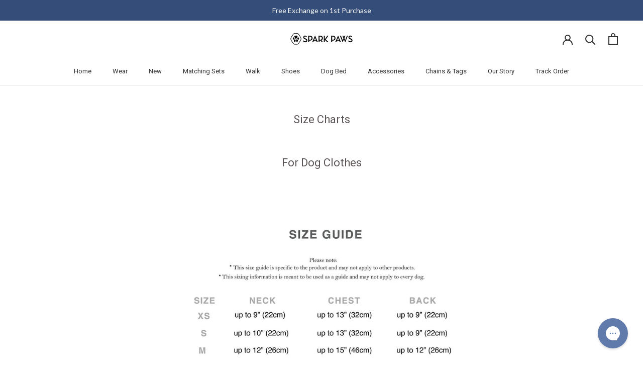

--- FILE ---
content_type: text/html; charset=utf-8
request_url: https://www.sparkpaws.uk/pages/size-guide
body_size: 125172
content:
<!doctype html>

<html class="no-js" lang="en">
  <head>
	<script src="//www.sparkpaws.uk/cdn/shop/files/pandectes-rules.js?v=12980247037095572898"></script>
	
	
<meta name="viewport" content="width=device-width, initial-scale=1">

<!-- Hyperspeed:383799 -->
<!-- hs-shared_id:cd819198 -->



<script>window.HS_JS_OVERRIDES = [{"load_method":"ON_ACTION","match":"pinterest.com","pages":null,"match_type":"SMART_DEFER_JS","extension_id":null,"file_name":null},{"load_method":"ON_ACTION","match":"hotjar.com","pages":null,"match_type":"SMART_DEFER_JS","extension_id":null,"file_name":null},{"load_method":"ON_ACTION","match":"clarity.ms","pages":null,"match_type":"SMART_DEFER_JS","extension_id":null,"file_name":null},{"load_method":"ON_ACTION","match":"bat.bing.com","pages":null,"match_type":"SMART_DEFER_JS","extension_id":null,"file_name":null},{"load_method":"ON_ACTION","match":"yandex","pages":null,"match_type":"SMART_DEFER_JS","extension_id":null,"file_name":null},{"load_method":"ON_ACTION","match":"bing.com\/bat.js","pages":null,"match_type":"SMART_DEFER_JS","extension_id":null,"file_name":null},{"load_method":"ON_ACTION","match":"connect.facebook.net","pages":null,"match_type":"SMART_DEFER_JS","extension_id":null,"file_name":null},{"load_method":"ON_ACTION","match":"shopifycloud\/web-pixels-manager","pages":null,"match_type":"SMART_DEFER_JS","extension_id":null,"file_name":null},{"load_method":"ON_ACTION","match":"trekkie","pages":null,"match_type":"SMART_DEFER_JS","extension_id":null,"file_name":null},{"load_method":"ON_ACTION","match":"googletagmanager","pages":null,"match_type":"SMART_DEFER_JS","extension_id":null,"file_name":null},{"load_method":"ON_ACTION","match":"facebook.net","pages":null,"match_type":"SMART_DEFER_JS","extension_id":null,"file_name":null},{"load_method":"ON_ACTION","match":"trekkie.load","pages":null,"match_type":"SMART_DEFER_JS","extension_id":null,"file_name":null},{"load_method":"ON_ACTION","match":"019bc2d0-0f91-74d4-a43b-076b6407206d\/quickannouncementbar.js","pages":["HOME","COLLECTIONS","PRODUCT","CART","OTHER"],"match_type":"APP_EMBED_JS","extension_id":"019bc2d0-0f91-74d4-a43b-076b6407206d","file_name":"quickannouncementbar.js"},{"load_method":"DEFER","match":"019b300f-1323-7b7a-bda2-a589132c3189\/blocker.js","pages":["HOME","COLLECTIONS","PRODUCT","CART","OTHER"],"match_type":"APP_EMBED_JS","extension_id":"019b300f-1323-7b7a-bda2-a589132c3189","file_name":"blocker.js"},{"load_method":"ON_ACTION","match":"019a0131-ca1b-7172-a6b1-2fadce39ca6e\/acc-main.js","pages":["HOME","COLLECTIONS","PRODUCT","CART","OTHER"],"match_type":"APP_EMBED_JS","extension_id":"019a0131-ca1b-7172-a6b1-2fadce39ca6e","file_name":"acc-main.js"},{"load_method":"ON_ACTION","match":"019b28a1-6d88-7215-9c94-f46d681e3a80\/app-embed.js","pages":["HOME","COLLECTIONS","PRODUCT","CART","OTHER"],"match_type":"APP_EMBED_JS","extension_id":"019b28a1-6d88-7215-9c94-f46d681e3a80","file_name":"app-embed.js"},{"load_method":"ON_ACTION","match":"019a5e5e-a484-720d-b1ab-d37a963e7bba\/langify-lib.js","pages":["HOME","COLLECTIONS","PRODUCT","CART","OTHER"],"match_type":"APP_EMBED_JS","extension_id":"019a5e5e-a484-720d-b1ab-d37a963e7bba","file_name":"langify-lib.js"},{"load_method":"DEFER","match":"019b300f-1323-7b7a-bda2-a589132c3189\/jk4ukh.js","pages":["HOME","COLLECTIONS","PRODUCT","CART","OTHER"],"match_type":"APP_EMBED_JS","extension_id":"019b300f-1323-7b7a-bda2-a589132c3189","file_name":"jk4ukh.js"},{"load_method":"DEFER","match":"019bc5cb-be9a-71f3-ac0b-c41d134b3a8a\/globo.formbuilder.index.js","pages":["HOME","COLLECTIONS","PRODUCT","CART","OTHER"],"match_type":"APP_EMBED_JS","extension_id":"019bc5cb-be9a-71f3-ac0b-c41d134b3a8a","file_name":"globo.formbuilder.index.js"},{"load_method":"DEFER","match":"019bc81e-e184-73d7-8bd8-2d57b18dab8d\/upcart-bundle.js","pages":["HOME","COLLECTIONS","PRODUCT","CART","OTHER"],"match_type":"APP_EMBED_JS","extension_id":"019bc81e-e184-73d7-8bd8-2d57b18dab8d","file_name":"upcart-bundle.js"},{"load_method":"ON_ACTION","match":"019bc8da-c72a-7d64-83ac-1936f9405799\/aftersell-utm-triggers.js","pages":["HOME","COLLECTIONS","PRODUCT","CART","OTHER"],"match_type":"APP_EMBED_JS","extension_id":"019bc8da-c72a-7d64-83ac-1936f9405799","file_name":"aftersell-utm-triggers.js"}];</script>
<script>!function(e,t){if("object"==typeof exports&&"object"==typeof module)module.exports=t();else if("function"==typeof define&&define.amd)define([],t);else{var n=t();for(var o in n)("object"==typeof exports?exports:e)[o]=n[o]}}(self,(()=>(()=>{"use strict";var e={};(e=>{"undefined"!=typeof Symbol&&Symbol.toStringTag&&Object.defineProperty(e,Symbol.toStringTag,{value:"Module"}),Object.defineProperty(e,"__esModule",{value:!0})})(e);const t="hyperscript/defer-load",n="ON_ACTION",o=["window.Station.Apps.Tabs",".replace('no-js', 'js')","onLoadStylesheet()","window.onpageshow","spratlyThemeSettings","lazysizes","window.MinimogSettings","onloadt4relcss","asyncLoad","_bstrLocale","window.PandectesSettings","window.Rivo.common","__engine_loaded"],s=window.HS_JS_OVERRIDES||[];function r(e,t){const n=!e||"string"!=typeof e,r=t&&t.hasAttribute("hs-ignore"),i=t&&t.innerHTML,c=t&&"application/ld+json"===t.getAttribute("type")||i&&o.some((e=>t.innerHTML.includes(e)));if(!t&&n||r||c)return null;{const n=s.find((n=>e&&e.includes(n.match)||i&&t.innerHTML.includes(n.match)));return n?function(e,t){let n=t;if(e.cdn){n=`https://cdn.hyperspeed.me/script/${t.replace(/^(http:\/\/|https:\/\/|\/\/)/,"")}`}return{load_method:e.load_method||"default",src:n}}(n,e):null}}window.HS_LOAD_ON_ACTION_SCRIPTS=window.HS_LOAD_ON_ACTION_SCRIPTS||[];const i=document.createElement,c={src:Object.getOwnPropertyDescriptor(HTMLScriptElement.prototype,"src"),type:Object.getOwnPropertyDescriptor(HTMLScriptElement.prototype,"type")},l=HTMLScriptElement.prototype.setAttribute,p=Symbol("hs-setting");function d(e,n){window.HS_LOAD_ON_ACTION_SCRIPTS.push([e,n]),e.type=t;const o=function(n){e.getAttribute("type")===t&&n.preventDefault(),e.removeEventListener("beforescriptexecute",o)};e.addEventListener("beforescriptexecute",o)}return document.createElement=function(...e){if("script"!==e[0].toLowerCase()||window.hsUnblocked)return i.apply(document,e);const o=i.apply(document,e);try{Object.defineProperties(o,{src:{...c.src,set(e){if(this[p])c.src.set.call(this,e);else{this[p]=!0;try{const o=r(e,null),s=o&&o.load_method===n,i=o?o.src:e;s&&c.type.set.call(this,t),c.src.set.call(this,i)}finally{this[p]=!1}}}},type:{...c.type,set(e){if(this[p])return void c.type.set.call(this,e);const s=r(o.src,null),i=s&&s.load_method===n;c.type.set.call(this,i?t:e)}}}),o.setAttribute=function(e,t){if("src"===e||"type"===e){if(this[p])return void c[e].set.call(this,t);this[p]=!0;try{this[e]=t}finally{this[p]=!1}}else l.call(this,e,t)}}catch(e){console.warn("HyperScripts: unable to prevent script execution for script src ",o.src,".\n",'A likely cause would be because you are using a third-party browser extension that monkey patches the "document.createElement" function.')}return o},window.hsScriptObserver=new MutationObserver((e=>{for(let o=0;o<e.length;o++){const{addedNodes:s}=e[o];for(let e=0;e<s.length;e++){const o=s[e];if(1===o.nodeType&&"SCRIPT"===o.tagName)if(o.type===t)d(o,null);else{const e=r(o.src,o);e&&e.load_method===n&&d(o,o.type===t?null:o.type)}}}})),window.hsScriptObserver.observe(document.documentElement,{childList:!0,subtree:!0}),e})()));</script>


<!-- Third party app optimization -->
<!-- Is an app not updating? Just click Rebuild Cache in Hyperspeed. -->
<!-- Or, stop deferring the app by clicking View Details on App Optimization in your Theme Optimization settings. -->
<script hs-ignore>(function(){var hsUrls=[{"load_method":"ON_ACTION","original_url":"https:\/\/widgets.juniphq.com\/v1\/junip_shopify.js?shop=bisous-lingerie.myshopify.com","pages":["HOME","COLLECTIONS","PRODUCT","CART","OTHER"]},{"load_method":"ON_ACTION","original_url":"https:\/\/searchanise-ef84.kxcdn.com\/widgets\/shopify\/init.js?a=4J7M5u2T6z\u0026shop=bisous-lingerie.myshopify.com","pages":["HOME","COLLECTIONS","PRODUCT","CART","OTHER"]},{"load_method":"ASYNC","original_url":"https:\/\/ecommplugins-trustboxsettings.trustpilot.com\/bisous-lingerie.myshopify.com.js?settings=1760884322096\u0026shop=bisous-lingerie.myshopify.com","pages":["HOME","COLLECTIONS","PRODUCT","CART","OTHER"]},{"load_method":"ASYNC","original_url":"https:\/\/cdn.hextom.com\/js\/quickannouncementbar.js?shop=bisous-lingerie.myshopify.com","pages":["HOME","COLLECTIONS","PRODUCT","CART","OTHER"]},{"load_method":"ASYNC","original_url":"https:\/\/widget.trustpilot.com\/bootstrap\/v5\/tp.widget.sync.bootstrap.min.js?shop=bisous-lingerie.myshopify.com","pages":["HOME","COLLECTIONS","PRODUCT","CART","OTHER"]},{"load_method":"ON_ACTION","original_url":"https:\/\/config.gorgias.chat\/bundle-loader\/01H6B2C7H8MDKJ2EWGQY0NA6K4?source=shopify1click\u0026shop=bisous-lingerie.myshopify.com","pages":["HOME","COLLECTIONS","PRODUCT","CART","OTHER"]},{"load_method":"ASYNC","original_url":"https:\/\/api.socialsnowball.io\/js\/referral.js?shop=bisous-lingerie.myshopify.com","pages":["HOME","COLLECTIONS","PRODUCT","CART","OTHER"]},{"load_method":"ON_ACTION","original_url":"https:\/\/ecommplugins-scripts.trustpilot.com\/v2.1\/js\/header.min.js?settings=eyJrZXkiOiIzYjBTUTZiTElUNHRVdHl4IiwicyI6Im5vbmUifQ==\u0026v=2.5\u0026shop=bisous-lingerie.myshopify.com","pages":["HOME","COLLECTIONS","PRODUCT","CART","OTHER"]},{"load_method":"ON_ACTION","original_url":"https:\/\/ecommplugins-scripts.trustpilot.com\/v2.1\/js\/success.min.js?settings=eyJrZXkiOiIzYjBTUTZiTElUNHRVdHl4IiwicyI6Im5vbmUiLCJ0IjpbIm9yZGVycy9mdWxmaWxsZWQiXSwidiI6IiIsImEiOiIifQ==\u0026shop=bisous-lingerie.myshopify.com","pages":["HOME","COLLECTIONS","PRODUCT","CART","OTHER"]},{"load_method":"ON_ACTION","original_url":"https:\/\/cdn.9gtb.com\/loader.js?g_cvt_id=e2994f7d-026a-4786-85f6-e9284ce1a541\u0026shop=bisous-lingerie.myshopify.com","pages":["HOME","COLLECTIONS","PRODUCT","CART","OTHER"]},{"load_method":"ASYNC","original_url":"https:\/\/woolyfeed-tags.nyc3.cdn.digitaloceanspaces.com\/bisous-lingerie.myshopify.com\/5909380442.js?shop=bisous-lingerie.myshopify.com","pages":["HOME","COLLECTIONS","PRODUCT","CART","OTHER"]},{"load_method":"ASYNC","original_url":"https:\/\/loox.io\/widget\/VkSUND0gX\/loox.1499234038951.js?shop=bisous-lingerie.myshopify.com","pages":["HOME","COLLECTIONS","PRODUCT","CART","OTHER"]}];var insertBeforeBackup=Node.prototype.insertBefore;var currentPageType=getPageType();function getPageType(){var currentPage="page";if(currentPage==='index'){return'HOME';}else if(currentPage==='collection'){return'COLLECTIONS';}else if(currentPage==='product'){return'PRODUCT';}else if(currentPage==='cart'){return'CART';}else{return'OTHER';}}
function isWhitelistedPage(script){return script.pages.includes(currentPageType);}
function getCachedScriptUrl(url){var result=(hsUrls||[]).find(function(el){var compareUrl=el.original_url;if(url.substring(0,6)==="https:"&&el.original_url.substring(0,2)==="//"){compareUrl="https:"+el.original_url;}
return url==compareUrl;});return result;}
function loadScript(scriptInfo){if(isWhitelistedPage(scriptInfo)){var s=document.createElement('script');s.type='text/javascript';s.async=true;s.src=scriptInfo.original_url;var x=document.getElementsByTagName('script')[0];insertBeforeBackup.apply(x.parentNode,[s,x]);}}
var userEvents={touch:["touchmove","touchend"],mouse:["mousemove","keydown","scroll"]};function isTouch(){var touchIdentifiers=" -webkit- -moz- -o- -ms- ".split(" ");if("ontouchstart"in window||window.DocumentTouch&&document instanceof DocumentTouch){return true;}
var query=["(",touchIdentifiers.join("touch-enabled),("),"hsterminal",")"].join("");return window.matchMedia(query).matches;}
var actionEvents=isTouch()?userEvents.touch:userEvents.mouse;function loadOnUserAction(){(hsUrls||[]).filter(function(url){return url.load_method==='ON_ACTION';}).forEach(function(scriptInfo){loadScript(scriptInfo)})
actionEvents.forEach(function(userEvent){document.removeEventListener(userEvent,loadOnUserAction);});}
Node.prototype.insertBefore=function(newNode,refNode){if(newNode.type!=="text/javascript"&&newNode.type!=="application/javascript"&&newNode.type!=="application/ecmascript"){return insertBeforeBackup.apply(this,arguments);}
var scriptInfo=getCachedScriptUrl(newNode.src);if(!scriptInfo){return insertBeforeBackup.apply(this,arguments);}
if(isWhitelistedPage(scriptInfo)&&scriptInfo.load_method!=='ON_ACTION'){var s=document.createElement('script');s.type='text/javascript';s.async=true;s.src=scriptInfo.original_url;insertBeforeBackup.apply(this,[s,refNode]);}}
document.addEventListener("DOMContentLoaded",function(){actionEvents.forEach(function(userEvent){document.addEventListener(userEvent,loadOnUserAction);});});})();</script>

<!-- instant.load -->
<script defer src="//www.sparkpaws.uk/cdn/shop/t/165/assets/hs-instantload.min.js?v=106803949153345037901762251507"></script>

<!-- defer JS until action -->
<script async src="//www.sparkpaws.uk/cdn/shop/t/165/assets/hs-script-loader.min.js?v=12968219469015325731762251507"></script>



		
	
	
	



<!-- Hotjar Tracking Code for https://www.sparkpaws.com/ -->
<script>
    (function(h,o,t,j,a,r){
        h.hj=h.hj||function(){(h.hj.q=h.hj.q||[]).push(arguments)};
        h._hjSettings={hjid:2250476,hjsv:6};
        a=o.getElementsByTagName('head')[0];
        r=o.createElement('script');r.async=1;
        r.src=t+h._hjSettings.hjid+j+h._hjSettings.hjsv;
        a.appendChild(r);
    })(window,document,'https://static.hotjar.com/c/hotjar-','.js?sv=');

    var userId = 2250476 || null; // Replace your_user_id with your own if available.
    window.hj('identify', userId, {
        // Add your own custom attributes here. Some EXAMPLES:
        // 'Signed up': '2019—06-20Z', // Signup date in ISO-8601 format.
        // 'Last purchase category': 'Electronics', // Send strings with quotes around them.
        // 'Total purchases': 15, // Send numbers without quotes.
        // 'Last purchase date': '2019-06-20Z', // Send dates in ISO-8601 format.
        // 'Last refund date': null, // Send null when no value exists for a user.
    });
</script>


<link rel='preconnect dns-prefetch' href='https://api.config-security.com/' crossorigin />
<link rel='preconnect dns-prefetch' href='https://conf.config-security.com/' crossorigin />
<link rel='preconnect dns-prefetch' href='https://triplewhale-pixel.web.app/' crossorigin />

<script>

/* >> TriplePixel :: start*/
window.TriplePixelData={TripleName:"bisous-lingerie.myshopify.com",ver:"1.9.0"},function(W,H,A,L,E,_,B,N){function O(U,T,P,H,R){void 0===R&&(R=!1),H=new XMLHttpRequest,P?(H.open("POST",U,!0),H.setRequestHeader("Content-Type","application/json")):H.open("GET",U,!0),H.send(JSON.stringify(P||{})),H.onreadystatechange=function(){4===H.readyState&&200===H.status?(R=H.responseText,U.includes(".txt")?eval(R):P||(N[B]=R)):(299<H.status||H.status<200)&&T&&!R&&(R=!0,O(U,T-1))}}if(N=window,!N[H+"sn"]){N[H+"sn"]=1;try{A.setItem(H,1+(0|A.getItem(H)||0)),(E=JSON.parse(A.getItem(H+"U")||"[]")).push(location.href),A.setItem(H+"U",JSON.stringify(E))}catch(e){}var i,m,p;A.getItem('"!nC`')||(_=A,A=N,A[H]||(L=function(){return Date.now().toString(36)+"_"+Math.random().toString(36)},E=A[H]=function(t,e){return"State"==t?E.s:(W=L(),(E._q=E._q||[]).push([W,t,e]),W)},E.s="Installed",E._q=[],E.ch=W,B="configSecurityConfModel",N[B]=1,O("//conf.config-security.com/model",5),i=L(),m=A[atob("c2NyZWVu")],_.setItem("di_pmt_wt",i),p={id:i,action:"profile",avatar:_.getItem("auth-security_rand_salt_"),time:m[atob("d2lkdGg=")]+":"+m[atob("aGVpZ2h0")],host:A.TriplePixelData.TripleName,url:window.location.href,ref:document.referrer,ver:window.TriplePixelData.ver},O("//api.config-security.com/",5,p),O("//triplewhale-pixel.web.app/dot1.9.txt",5)))}}("","TriplePixel",localStorage);
/* << TriplePixel :: end*/
</script>

    <script src="https://cozycountryredirectiii.addons.business/js/eggbox/14841/script_217f590f9fa3ec9b3fdfa8944a87e4a6.js?v=1&sign=217f590f9fa3ec9b3fdfa8944a87e4a6&shop=bisous-lingerie.myshopify.com" type='text/javascript'></script>


<meta name="facebook-domain-verification" content="bskkqrl6rsdpmzo29vig4x44ecnypk" />
    <meta name="facebook-domain-verification" content="bskkqrl6rsdpmzo29vig4x44ecnypk" />
    <meta name="facebook-domain-verification" content="k01j9vf9d544qoxxvn1xfd94lb927g" />


<link rel="preconnect" href="https://fonts.googleapis.com">
<link rel="preconnect" href="https://fonts.gstatic.com" crossorigin>

<meta name="google-site-verification" content="a_4jItuQcbVkzTY7DuqjZQ1NkphaBW061OmZcqBh_A8" />
    <meta name="google-site-verification" content="d_09OuFsA9-P-Pv7-Q45qhAST6QB3XUMMEeiYB3WupE" />
    <meta name="google-site-verification" content="u_UXMbnELgnnJ4T0MIXKmxeTWBnKlC_x0MDtRs2u9nw" />
  <meta name="google-site-verification" content="sAbXGnmIZWkZTuJb5teqMMJDvQQJeOeES9H1Bsg36Gg" />
    <meta charset="utf-8">
    <meta http-equiv="X-UA-Compatible" content="IE=edge,chrome=1">
    
    <meta name="theme-color" content="">

    <title>
      Size Charts &ndash; SPARK PAWS
    </title><meta name="description" content="For Dog Clothes For Dog Harness  "><link rel="canonical" href="https://www.sparkpaws.uk/pages/size-guide"><link rel="shortcut icon" href="//www.sparkpaws.uk/cdn/shop/files/favicon_d0d0bef2-76b1-4215-8002-5e6cdca81f4c_96x.png?v=1613539126" type="image/png"><meta property="og:type" content="website">
  <meta property="og:title" content="Size Charts"><meta property="og:description" content="For Dog Clothes For Dog Harness  "><meta property="og:url" content="https://www.sparkpaws.uk/pages/size-guide">
<meta property="og:site_name" content="SPARK PAWS"><meta name="twitter:card" content="summary"><meta name="twitter:title" content="Size Charts">
  <meta name="twitter:description" content="For Dog Clothes For Dog Harness  ">
    <style>
  
  

  
  
  

  :root {
    --heading-font-family : "system_ui", -apple-system, 'Segoe UI', Roboto, 'Helvetica Neue', 'Noto Sans', 'Liberation Sans', Arial, sans-serif, 'Apple Color Emoji', 'Segoe UI Emoji', 'Segoe UI Symbol', 'Noto Color Emoji';
    --heading-font-weight : 400;
    --heading-font-style  : normal;

    --text-font-family : "system_ui", -apple-system, 'Segoe UI', Roboto, 'Helvetica Neue', 'Noto Sans', 'Liberation Sans', Arial, sans-serif, 'Apple Color Emoji', 'Segoe UI Emoji', 'Segoe UI Symbol', 'Noto Color Emoji';
    --text-font-weight : 400;
    --text-font-style  : normal;

    --base-text-font-size   : 13px;
    --default-text-font-size: 14px;--background          : #ffffff;
    --background-rgb      : 255, 255, 255;
    --light-background    : #ffffff;
    --light-background-rgb: 255, 255, 255;
    --heading-color       : #5c5555;
    --text-color          : #5c5c5c;
    --text-color-rgb      : 92, 92, 92;
    --text-color-light    : #939393;
    --text-color-light-rgb: 147, 147, 147;
    --link-color          : #323232;
    --link-color-rgb      : 50, 50, 50;
    --border-color        : #e7e7e7;
    --border-color-rgb    : 231, 231, 231;

    --button-background    : #344d79;
    --button-background-rgb: 52, 77, 121;
    --button-text-color    : #ffffff;

    --header-background       : #ffffff;
    --header-heading-color    : #323232;
    --header-light-text-color : #939393;
    --header-border-color     : #e0e0e0;

    --footer-background    : #ededed;
    --footer-text-color    : #0f0000;
    --footer-heading-color : #060000;
    --footer-border-color  : #ccc9c9;

    --navigation-background      : #ffffff;
    --navigation-background-rgb  : 255, 255, 255;
    --navigation-text-color      : #5c5c5c;
    --navigation-text-color-light: rgba(92, 92, 92, 0.5);
    --navigation-border-color    : rgba(92, 92, 92, 0.25);

    --newsletter-popup-background     : #ffffff;
    --newsletter-popup-text-color     : #1c1b1b;
    --newsletter-popup-text-color-rgb : 28, 27, 27;

    --secondary-elements-background       : #5c5c5c;
    --secondary-elements-background-rgb   : 92, 92, 92;
    --secondary-elements-text-color       : #ffffff;
    --secondary-elements-text-color-light : rgba(255, 255, 255, 0.5);
    --secondary-elements-border-color     : rgba(255, 255, 255, 0.25);

    --product-sale-price-color    : #3cbe1a;
    --product-sale-price-color-rgb: 60, 190, 26;
    --product-star-rating: #f6a429;

    --product-sale-price-color    : #3cbe1a;
    --product-sale-price-color-rgb: 60, 190, 26;
    
    --product-label-sale-background : #ededed;
    --product-label-sale-color : #000000;
    
    --product-label-new-background : rgba(0,0,0,0);
    --product-label-new-color : #323232;
      
    --product-label-hot-background : rgba(0,0,0,0);
    --product-label-hot-color : #000000;
    
     --product-buy_more_text_color : #1abe56;
     --product-buy_more_bg_color : #d5f7d0;

    /* Shopify related variables */
    --payment-terms-background-color: #ffffff;

    /* Products */

    --horizontal-spacing-four-products-per-row: 20px;
        --horizontal-spacing-two-products-per-row : 20px;

    --vertical-spacing-four-products-per-row: 40px;
        --vertical-spacing-two-products-per-row : 50px;

    /* Animation */
    --drawer-transition-timing: cubic-bezier(0.645, 0.045, 0.355, 1);
    --header-base-height: 80px; /* We set a default for browsers that do not support CSS variables */

    /* Cursors */
    --cursor-zoom-in-svg    : url(//www.sparkpaws.uk/cdn/shop/t/165/assets/cursor-zoom-in.svg?v=98341755443732404501762251507);
    --cursor-zoom-in-2x-svg : url(//www.sparkpaws.uk/cdn/shop/t/165/assets/cursor-zoom-in-2x.svg?v=105052864783645362411762251507);
  }
</style>

<script>
  // IE11 does not have support for CSS variables, so we have to polyfill them
  if (!(((window || {}).CSS || {}).supports && window.CSS.supports('(--a: 0)'))) {
    const script = document.createElement('script');
    script.type = 'text/javascript';
    script.src = 'https://cdn.jsdelivr.net/npm/css-vars-ponyfill@2';
    script.onload = function() {
      cssVars({});
    };

    document.getElementsByTagName('head')[0].appendChild(script);
  }
</script>

    <script>window.performance && window.performance.mark && window.performance.mark('shopify.content_for_header.start');</script><meta name="facebook-domain-verification" content="3g86q9g89caisgy2rkxcry0ensvuce">
<meta id="shopify-digital-wallet" name="shopify-digital-wallet" content="/16385471/digital_wallets/dialog">
<meta name="shopify-checkout-api-token" content="05f0db9861da7ac4f93c503e91557872">
<meta id="in-context-paypal-metadata" data-shop-id="16385471" data-venmo-supported="false" data-environment="production" data-locale="en_US" data-paypal-v4="true" data-currency="GBP">
<link rel="alternate" hreflang="x-default" href="https://www.sparkpaws.com/pages/size-guide">
<link rel="alternate" hreflang="en-AU" href="https://www.au-sparkpaws.com/pages/size-guide">
<link rel="alternate" hreflang="en-NZ" href="https://www.au-sparkpaws.com/pages/size-guide">
<link rel="alternate" hreflang="pt-BR" href="https://www.br-sparkpaws.com/pages/size-guide">
<link rel="alternate" hreflang="nl-NL" href="https://www.nl-sparkpaws.com/pages/size-guide">
<link rel="alternate" hreflang="en-NL" href="https://www.nl-sparkpaws.com/en/pages/size-guide">
<link rel="alternate" hreflang="de-AC" href="https://www.sparkpaws.at/pages/size-guide">
<link rel="alternate" hreflang="en-AC" href="https://www.sparkpaws.at/en/pages/size-guide">
<link rel="alternate" hreflang="de-AO" href="https://www.sparkpaws.at/pages/size-guide">
<link rel="alternate" hreflang="en-AO" href="https://www.sparkpaws.at/en/pages/size-guide">
<link rel="alternate" hreflang="de-AT" href="https://www.sparkpaws.at/pages/size-guide">
<link rel="alternate" hreflang="en-AT" href="https://www.sparkpaws.at/en/pages/size-guide">
<link rel="alternate" hreflang="de-BF" href="https://www.sparkpaws.at/pages/size-guide">
<link rel="alternate" hreflang="en-BF" href="https://www.sparkpaws.at/en/pages/size-guide">
<link rel="alternate" hreflang="de-BI" href="https://www.sparkpaws.at/pages/size-guide">
<link rel="alternate" hreflang="en-BI" href="https://www.sparkpaws.at/en/pages/size-guide">
<link rel="alternate" hreflang="de-BJ" href="https://www.sparkpaws.at/pages/size-guide">
<link rel="alternate" hreflang="en-BJ" href="https://www.sparkpaws.at/en/pages/size-guide">
<link rel="alternate" hreflang="de-BW" href="https://www.sparkpaws.at/pages/size-guide">
<link rel="alternate" hreflang="en-BW" href="https://www.sparkpaws.at/en/pages/size-guide">
<link rel="alternate" hreflang="de-CD" href="https://www.sparkpaws.at/pages/size-guide">
<link rel="alternate" hreflang="en-CD" href="https://www.sparkpaws.at/en/pages/size-guide">
<link rel="alternate" hreflang="de-CF" href="https://www.sparkpaws.at/pages/size-guide">
<link rel="alternate" hreflang="en-CF" href="https://www.sparkpaws.at/en/pages/size-guide">
<link rel="alternate" hreflang="de-CG" href="https://www.sparkpaws.at/pages/size-guide">
<link rel="alternate" hreflang="en-CG" href="https://www.sparkpaws.at/en/pages/size-guide">
<link rel="alternate" hreflang="de-CI" href="https://www.sparkpaws.at/pages/size-guide">
<link rel="alternate" hreflang="en-CI" href="https://www.sparkpaws.at/en/pages/size-guide">
<link rel="alternate" hreflang="de-CM" href="https://www.sparkpaws.at/pages/size-guide">
<link rel="alternate" hreflang="en-CM" href="https://www.sparkpaws.at/en/pages/size-guide">
<link rel="alternate" hreflang="de-CV" href="https://www.sparkpaws.at/pages/size-guide">
<link rel="alternate" hreflang="en-CV" href="https://www.sparkpaws.at/en/pages/size-guide">
<link rel="alternate" hreflang="de-DJ" href="https://www.sparkpaws.at/pages/size-guide">
<link rel="alternate" hreflang="en-DJ" href="https://www.sparkpaws.at/en/pages/size-guide">
<link rel="alternate" hreflang="de-DZ" href="https://www.sparkpaws.at/pages/size-guide">
<link rel="alternate" hreflang="en-DZ" href="https://www.sparkpaws.at/en/pages/size-guide">
<link rel="alternate" hreflang="de-EG" href="https://www.sparkpaws.at/pages/size-guide">
<link rel="alternate" hreflang="en-EG" href="https://www.sparkpaws.at/en/pages/size-guide">
<link rel="alternate" hreflang="de-EH" href="https://www.sparkpaws.at/pages/size-guide">
<link rel="alternate" hreflang="en-EH" href="https://www.sparkpaws.at/en/pages/size-guide">
<link rel="alternate" hreflang="de-ER" href="https://www.sparkpaws.at/pages/size-guide">
<link rel="alternate" hreflang="en-ER" href="https://www.sparkpaws.at/en/pages/size-guide">
<link rel="alternate" hreflang="de-ET" href="https://www.sparkpaws.at/pages/size-guide">
<link rel="alternate" hreflang="en-ET" href="https://www.sparkpaws.at/en/pages/size-guide">
<link rel="alternate" hreflang="de-GA" href="https://www.sparkpaws.at/pages/size-guide">
<link rel="alternate" hreflang="en-GA" href="https://www.sparkpaws.at/en/pages/size-guide">
<link rel="alternate" hreflang="de-GH" href="https://www.sparkpaws.at/pages/size-guide">
<link rel="alternate" hreflang="en-GH" href="https://www.sparkpaws.at/en/pages/size-guide">
<link rel="alternate" hreflang="de-GM" href="https://www.sparkpaws.at/pages/size-guide">
<link rel="alternate" hreflang="en-GM" href="https://www.sparkpaws.at/en/pages/size-guide">
<link rel="alternate" hreflang="de-GN" href="https://www.sparkpaws.at/pages/size-guide">
<link rel="alternate" hreflang="en-GN" href="https://www.sparkpaws.at/en/pages/size-guide">
<link rel="alternate" hreflang="de-GQ" href="https://www.sparkpaws.at/pages/size-guide">
<link rel="alternate" hreflang="en-GQ" href="https://www.sparkpaws.at/en/pages/size-guide">
<link rel="alternate" hreflang="de-GW" href="https://www.sparkpaws.at/pages/size-guide">
<link rel="alternate" hreflang="en-GW" href="https://www.sparkpaws.at/en/pages/size-guide">
<link rel="alternate" hreflang="de-IO" href="https://www.sparkpaws.at/pages/size-guide">
<link rel="alternate" hreflang="en-IO" href="https://www.sparkpaws.at/en/pages/size-guide">
<link rel="alternate" hreflang="de-KE" href="https://www.sparkpaws.at/pages/size-guide">
<link rel="alternate" hreflang="en-KE" href="https://www.sparkpaws.at/en/pages/size-guide">
<link rel="alternate" hreflang="de-KM" href="https://www.sparkpaws.at/pages/size-guide">
<link rel="alternate" hreflang="en-KM" href="https://www.sparkpaws.at/en/pages/size-guide">
<link rel="alternate" hreflang="de-LR" href="https://www.sparkpaws.at/pages/size-guide">
<link rel="alternate" hreflang="en-LR" href="https://www.sparkpaws.at/en/pages/size-guide">
<link rel="alternate" hreflang="de-LS" href="https://www.sparkpaws.at/pages/size-guide">
<link rel="alternate" hreflang="en-LS" href="https://www.sparkpaws.at/en/pages/size-guide">
<link rel="alternate" hreflang="de-LY" href="https://www.sparkpaws.at/pages/size-guide">
<link rel="alternate" hreflang="en-LY" href="https://www.sparkpaws.at/en/pages/size-guide">
<link rel="alternate" hreflang="de-MA" href="https://www.sparkpaws.at/pages/size-guide">
<link rel="alternate" hreflang="en-MA" href="https://www.sparkpaws.at/en/pages/size-guide">
<link rel="alternate" hreflang="de-MG" href="https://www.sparkpaws.at/pages/size-guide">
<link rel="alternate" hreflang="en-MG" href="https://www.sparkpaws.at/en/pages/size-guide">
<link rel="alternate" hreflang="de-ML" href="https://www.sparkpaws.at/pages/size-guide">
<link rel="alternate" hreflang="en-ML" href="https://www.sparkpaws.at/en/pages/size-guide">
<link rel="alternate" hreflang="de-MR" href="https://www.sparkpaws.at/pages/size-guide">
<link rel="alternate" hreflang="en-MR" href="https://www.sparkpaws.at/en/pages/size-guide">
<link rel="alternate" hreflang="de-MU" href="https://www.sparkpaws.at/pages/size-guide">
<link rel="alternate" hreflang="en-MU" href="https://www.sparkpaws.at/en/pages/size-guide">
<link rel="alternate" hreflang="de-MW" href="https://www.sparkpaws.at/pages/size-guide">
<link rel="alternate" hreflang="en-MW" href="https://www.sparkpaws.at/en/pages/size-guide">
<link rel="alternate" hreflang="de-MZ" href="https://www.sparkpaws.at/pages/size-guide">
<link rel="alternate" hreflang="en-MZ" href="https://www.sparkpaws.at/en/pages/size-guide">
<link rel="alternate" hreflang="de-NA" href="https://www.sparkpaws.at/pages/size-guide">
<link rel="alternate" hreflang="en-NA" href="https://www.sparkpaws.at/en/pages/size-guide">
<link rel="alternate" hreflang="de-NE" href="https://www.sparkpaws.at/pages/size-guide">
<link rel="alternate" hreflang="en-NE" href="https://www.sparkpaws.at/en/pages/size-guide">
<link rel="alternate" hreflang="de-NG" href="https://www.sparkpaws.at/pages/size-guide">
<link rel="alternate" hreflang="en-NG" href="https://www.sparkpaws.at/en/pages/size-guide">
<link rel="alternate" hreflang="de-RE" href="https://www.sparkpaws.at/pages/size-guide">
<link rel="alternate" hreflang="en-RE" href="https://www.sparkpaws.at/en/pages/size-guide">
<link rel="alternate" hreflang="de-RW" href="https://www.sparkpaws.at/pages/size-guide">
<link rel="alternate" hreflang="en-RW" href="https://www.sparkpaws.at/en/pages/size-guide">
<link rel="alternate" hreflang="de-SC" href="https://www.sparkpaws.at/pages/size-guide">
<link rel="alternate" hreflang="en-SC" href="https://www.sparkpaws.at/en/pages/size-guide">
<link rel="alternate" hreflang="de-SD" href="https://www.sparkpaws.at/pages/size-guide">
<link rel="alternate" hreflang="en-SD" href="https://www.sparkpaws.at/en/pages/size-guide">
<link rel="alternate" hreflang="de-SH" href="https://www.sparkpaws.at/pages/size-guide">
<link rel="alternate" hreflang="en-SH" href="https://www.sparkpaws.at/en/pages/size-guide">
<link rel="alternate" hreflang="de-SL" href="https://www.sparkpaws.at/pages/size-guide">
<link rel="alternate" hreflang="en-SL" href="https://www.sparkpaws.at/en/pages/size-guide">
<link rel="alternate" hreflang="de-SN" href="https://www.sparkpaws.at/pages/size-guide">
<link rel="alternate" hreflang="en-SN" href="https://www.sparkpaws.at/en/pages/size-guide">
<link rel="alternate" hreflang="de-SO" href="https://www.sparkpaws.at/pages/size-guide">
<link rel="alternate" hreflang="en-SO" href="https://www.sparkpaws.at/en/pages/size-guide">
<link rel="alternate" hreflang="de-SS" href="https://www.sparkpaws.at/pages/size-guide">
<link rel="alternate" hreflang="en-SS" href="https://www.sparkpaws.at/en/pages/size-guide">
<link rel="alternate" hreflang="de-ST" href="https://www.sparkpaws.at/pages/size-guide">
<link rel="alternate" hreflang="en-ST" href="https://www.sparkpaws.at/en/pages/size-guide">
<link rel="alternate" hreflang="de-SZ" href="https://www.sparkpaws.at/pages/size-guide">
<link rel="alternate" hreflang="en-SZ" href="https://www.sparkpaws.at/en/pages/size-guide">
<link rel="alternate" hreflang="de-TA" href="https://www.sparkpaws.at/pages/size-guide">
<link rel="alternate" hreflang="en-TA" href="https://www.sparkpaws.at/en/pages/size-guide">
<link rel="alternate" hreflang="de-TD" href="https://www.sparkpaws.at/pages/size-guide">
<link rel="alternate" hreflang="en-TD" href="https://www.sparkpaws.at/en/pages/size-guide">
<link rel="alternate" hreflang="de-TF" href="https://www.sparkpaws.at/pages/size-guide">
<link rel="alternate" hreflang="en-TF" href="https://www.sparkpaws.at/en/pages/size-guide">
<link rel="alternate" hreflang="de-TG" href="https://www.sparkpaws.at/pages/size-guide">
<link rel="alternate" hreflang="en-TG" href="https://www.sparkpaws.at/en/pages/size-guide">
<link rel="alternate" hreflang="de-TN" href="https://www.sparkpaws.at/pages/size-guide">
<link rel="alternate" hreflang="en-TN" href="https://www.sparkpaws.at/en/pages/size-guide">
<link rel="alternate" hreflang="de-TZ" href="https://www.sparkpaws.at/pages/size-guide">
<link rel="alternate" hreflang="en-TZ" href="https://www.sparkpaws.at/en/pages/size-guide">
<link rel="alternate" hreflang="de-UG" href="https://www.sparkpaws.at/pages/size-guide">
<link rel="alternate" hreflang="en-UG" href="https://www.sparkpaws.at/en/pages/size-guide">
<link rel="alternate" hreflang="de-YT" href="https://www.sparkpaws.at/pages/size-guide">
<link rel="alternate" hreflang="en-YT" href="https://www.sparkpaws.at/en/pages/size-guide">
<link rel="alternate" hreflang="de-ZA" href="https://www.sparkpaws.at/pages/size-guide">
<link rel="alternate" hreflang="en-ZA" href="https://www.sparkpaws.at/en/pages/size-guide">
<link rel="alternate" hreflang="de-ZM" href="https://www.sparkpaws.at/pages/size-guide">
<link rel="alternate" hreflang="en-ZM" href="https://www.sparkpaws.at/en/pages/size-guide">
<link rel="alternate" hreflang="de-ZW" href="https://www.sparkpaws.at/pages/size-guide">
<link rel="alternate" hreflang="en-ZW" href="https://www.sparkpaws.at/en/pages/size-guide">
<link rel="alternate" hreflang="en-CA" href="https://www.sparkpaws.ca/pages/size-guide">
<link rel="alternate" hreflang="de-CH" href="https://www.sparkpaws.ch/pages/size-guide">
<link rel="alternate" hreflang="en-US" href="https://www.sparkpaws.com/pages/size-guide">
<link rel="alternate" hreflang="de-DE" href="https://www.sparkpaws.de/pages/size-guide">
<link rel="alternate" hreflang="es-ES" href="https://www.sparkpaws.es/pages/size-guide">
<link rel="alternate" hreflang="en-AD" href="https://www.sparkpaws.eu/pages/size-guide">
<link rel="alternate" hreflang="en-AL" href="https://www.sparkpaws.eu/pages/size-guide">
<link rel="alternate" hreflang="en-AX" href="https://www.sparkpaws.eu/pages/size-guide">
<link rel="alternate" hreflang="en-BA" href="https://www.sparkpaws.eu/pages/size-guide">
<link rel="alternate" hreflang="en-BE" href="https://www.sparkpaws.eu/pages/size-guide">
<link rel="alternate" hreflang="en-BG" href="https://www.sparkpaws.eu/pages/size-guide">
<link rel="alternate" hreflang="en-BY" href="https://www.sparkpaws.eu/pages/size-guide">
<link rel="alternate" hreflang="en-CZ" href="https://www.sparkpaws.eu/pages/size-guide">
<link rel="alternate" hreflang="en-DK" href="https://www.sparkpaws.eu/pages/size-guide">
<link rel="alternate" hreflang="en-EE" href="https://www.sparkpaws.eu/pages/size-guide">
<link rel="alternate" hreflang="en-FI" href="https://www.sparkpaws.eu/pages/size-guide">
<link rel="alternate" hreflang="en-FO" href="https://www.sparkpaws.eu/pages/size-guide">
<link rel="alternate" hreflang="en-GG" href="https://www.sparkpaws.eu/pages/size-guide">
<link rel="alternate" hreflang="en-GI" href="https://www.sparkpaws.eu/pages/size-guide">
<link rel="alternate" hreflang="en-GR" href="https://www.sparkpaws.eu/pages/size-guide">
<link rel="alternate" hreflang="en-HR" href="https://www.sparkpaws.eu/pages/size-guide">
<link rel="alternate" hreflang="en-HU" href="https://www.sparkpaws.eu/pages/size-guide">
<link rel="alternate" hreflang="en-IE" href="https://www.sparkpaws.eu/pages/size-guide">
<link rel="alternate" hreflang="en-IM" href="https://www.sparkpaws.eu/pages/size-guide">
<link rel="alternate" hreflang="en-IS" href="https://www.sparkpaws.eu/pages/size-guide">
<link rel="alternate" hreflang="en-JE" href="https://www.sparkpaws.eu/pages/size-guide">
<link rel="alternate" hreflang="en-LI" href="https://www.sparkpaws.eu/pages/size-guide">
<link rel="alternate" hreflang="en-LT" href="https://www.sparkpaws.eu/pages/size-guide">
<link rel="alternate" hreflang="en-LU" href="https://www.sparkpaws.eu/pages/size-guide">
<link rel="alternate" hreflang="en-LV" href="https://www.sparkpaws.eu/pages/size-guide">
<link rel="alternate" hreflang="en-MC" href="https://www.sparkpaws.eu/pages/size-guide">
<link rel="alternate" hreflang="en-MD" href="https://www.sparkpaws.eu/pages/size-guide">
<link rel="alternate" hreflang="en-ME" href="https://www.sparkpaws.eu/pages/size-guide">
<link rel="alternate" hreflang="en-MK" href="https://www.sparkpaws.eu/pages/size-guide">
<link rel="alternate" hreflang="en-MT" href="https://www.sparkpaws.eu/pages/size-guide">
<link rel="alternate" hreflang="en-NO" href="https://www.sparkpaws.eu/pages/size-guide">
<link rel="alternate" hreflang="en-PL" href="https://www.sparkpaws.eu/pages/size-guide">
<link rel="alternate" hreflang="en-PT" href="https://www.sparkpaws.eu/pages/size-guide">
<link rel="alternate" hreflang="en-RO" href="https://www.sparkpaws.eu/pages/size-guide">
<link rel="alternate" hreflang="en-RS" href="https://www.sparkpaws.eu/pages/size-guide">
<link rel="alternate" hreflang="en-RU" href="https://www.sparkpaws.eu/pages/size-guide">
<link rel="alternate" hreflang="en-SE" href="https://www.sparkpaws.eu/pages/size-guide">
<link rel="alternate" hreflang="en-SI" href="https://www.sparkpaws.eu/pages/size-guide">
<link rel="alternate" hreflang="en-SJ" href="https://www.sparkpaws.eu/pages/size-guide">
<link rel="alternate" hreflang="en-SK" href="https://www.sparkpaws.eu/pages/size-guide">
<link rel="alternate" hreflang="en-SM" href="https://www.sparkpaws.eu/pages/size-guide">
<link rel="alternate" hreflang="en-UA" href="https://www.sparkpaws.eu/pages/size-guide">
<link rel="alternate" hreflang="en-VA" href="https://www.sparkpaws.eu/pages/size-guide">
<link rel="alternate" hreflang="en-XK" href="https://www.sparkpaws.eu/pages/size-guide">
<link rel="alternate" hreflang="fr-FR" href="https://www.sparkpaws.fr/pages/size-guide">
<link rel="alternate" hreflang="it-IT" href="https://www.sparkpaws.it/pages/size-guide">
<link rel="alternate" hreflang="ja-JP" href="https://www.sparkpaws.jp/pages/size-guide">
<link rel="alternate" hreflang="en-GB" href="https://www.sparkpaws.uk/pages/size-guide">
<script async="async" src="/checkouts/internal/preloads.js?locale=en-GB"></script>
<link rel="preconnect" href="https://shop.app" crossorigin="anonymous">
<script async="async" src="https://shop.app/checkouts/internal/preloads.js?locale=en-GB&shop_id=16385471" crossorigin="anonymous"></script>
<script id="apple-pay-shop-capabilities" type="application/json">{"shopId":16385471,"countryCode":"US","currencyCode":"GBP","merchantCapabilities":["supports3DS"],"merchantId":"gid:\/\/shopify\/Shop\/16385471","merchantName":"SPARK PAWS","requiredBillingContactFields":["postalAddress","email","phone"],"requiredShippingContactFields":["postalAddress","email","phone"],"shippingType":"shipping","supportedNetworks":["visa","masterCard","amex","discover","elo","jcb"],"total":{"type":"pending","label":"SPARK PAWS","amount":"1.00"},"shopifyPaymentsEnabled":true,"supportsSubscriptions":true}</script>
<script id="shopify-features" type="application/json">{"accessToken":"05f0db9861da7ac4f93c503e91557872","betas":["rich-media-storefront-analytics"],"domain":"www.sparkpaws.uk","predictiveSearch":true,"shopId":16385471,"locale":"en"}</script>
<script>var Shopify = Shopify || {};
Shopify.shop = "bisous-lingerie.myshopify.com";
Shopify.locale = "en";
Shopify.currency = {"active":"GBP","rate":"0.75863739"};
Shopify.country = "GB";
Shopify.theme = {"name":"[Hyperspeed][v4] + [Collection size chart]","id":185978650805,"schema_name":"Prestige","schema_version":"5.7.0","theme_store_id":null,"role":"main"};
Shopify.theme.handle = "null";
Shopify.theme.style = {"id":null,"handle":null};
Shopify.cdnHost = "www.sparkpaws.uk/cdn";
Shopify.routes = Shopify.routes || {};
Shopify.routes.root = "/";</script>
<script type="module">!function(o){(o.Shopify=o.Shopify||{}).modules=!0}(window);</script>
<script>!function(o){function n(){var o=[];function n(){o.push(Array.prototype.slice.apply(arguments))}return n.q=o,n}var t=o.Shopify=o.Shopify||{};t.loadFeatures=n(),t.autoloadFeatures=n()}(window);</script>
<script>
  window.ShopifyPay = window.ShopifyPay || {};
  window.ShopifyPay.apiHost = "shop.app\/pay";
  window.ShopifyPay.redirectState = null;
</script>
<script id="shop-js-analytics" type="application/json">{"pageType":"page"}</script>
<script defer="defer" async type="module" src="//www.sparkpaws.uk/cdn/shopifycloud/shop-js/modules/v2/client.init-shop-cart-sync_C5BV16lS.en.esm.js"></script>
<script defer="defer" async type="module" src="//www.sparkpaws.uk/cdn/shopifycloud/shop-js/modules/v2/chunk.common_CygWptCX.esm.js"></script>
<script type="module">
  await import("//www.sparkpaws.uk/cdn/shopifycloud/shop-js/modules/v2/client.init-shop-cart-sync_C5BV16lS.en.esm.js");
await import("//www.sparkpaws.uk/cdn/shopifycloud/shop-js/modules/v2/chunk.common_CygWptCX.esm.js");

  window.Shopify.SignInWithShop?.initShopCartSync?.({"fedCMEnabled":true,"windoidEnabled":true});

</script>
<script>
  window.Shopify = window.Shopify || {};
  if (!window.Shopify.featureAssets) window.Shopify.featureAssets = {};
  window.Shopify.featureAssets['shop-js'] = {"shop-cart-sync":["modules/v2/client.shop-cart-sync_ZFArdW7E.en.esm.js","modules/v2/chunk.common_CygWptCX.esm.js"],"init-fed-cm":["modules/v2/client.init-fed-cm_CmiC4vf6.en.esm.js","modules/v2/chunk.common_CygWptCX.esm.js"],"shop-button":["modules/v2/client.shop-button_tlx5R9nI.en.esm.js","modules/v2/chunk.common_CygWptCX.esm.js"],"shop-cash-offers":["modules/v2/client.shop-cash-offers_DOA2yAJr.en.esm.js","modules/v2/chunk.common_CygWptCX.esm.js","modules/v2/chunk.modal_D71HUcav.esm.js"],"init-windoid":["modules/v2/client.init-windoid_sURxWdc1.en.esm.js","modules/v2/chunk.common_CygWptCX.esm.js"],"shop-toast-manager":["modules/v2/client.shop-toast-manager_ClPi3nE9.en.esm.js","modules/v2/chunk.common_CygWptCX.esm.js"],"init-shop-email-lookup-coordinator":["modules/v2/client.init-shop-email-lookup-coordinator_B8hsDcYM.en.esm.js","modules/v2/chunk.common_CygWptCX.esm.js"],"init-shop-cart-sync":["modules/v2/client.init-shop-cart-sync_C5BV16lS.en.esm.js","modules/v2/chunk.common_CygWptCX.esm.js"],"avatar":["modules/v2/client.avatar_BTnouDA3.en.esm.js"],"pay-button":["modules/v2/client.pay-button_FdsNuTd3.en.esm.js","modules/v2/chunk.common_CygWptCX.esm.js"],"init-customer-accounts":["modules/v2/client.init-customer-accounts_DxDtT_ad.en.esm.js","modules/v2/client.shop-login-button_C5VAVYt1.en.esm.js","modules/v2/chunk.common_CygWptCX.esm.js","modules/v2/chunk.modal_D71HUcav.esm.js"],"init-shop-for-new-customer-accounts":["modules/v2/client.init-shop-for-new-customer-accounts_ChsxoAhi.en.esm.js","modules/v2/client.shop-login-button_C5VAVYt1.en.esm.js","modules/v2/chunk.common_CygWptCX.esm.js","modules/v2/chunk.modal_D71HUcav.esm.js"],"shop-login-button":["modules/v2/client.shop-login-button_C5VAVYt1.en.esm.js","modules/v2/chunk.common_CygWptCX.esm.js","modules/v2/chunk.modal_D71HUcav.esm.js"],"init-customer-accounts-sign-up":["modules/v2/client.init-customer-accounts-sign-up_CPSyQ0Tj.en.esm.js","modules/v2/client.shop-login-button_C5VAVYt1.en.esm.js","modules/v2/chunk.common_CygWptCX.esm.js","modules/v2/chunk.modal_D71HUcav.esm.js"],"shop-follow-button":["modules/v2/client.shop-follow-button_Cva4Ekp9.en.esm.js","modules/v2/chunk.common_CygWptCX.esm.js","modules/v2/chunk.modal_D71HUcav.esm.js"],"checkout-modal":["modules/v2/client.checkout-modal_BPM8l0SH.en.esm.js","modules/v2/chunk.common_CygWptCX.esm.js","modules/v2/chunk.modal_D71HUcav.esm.js"],"lead-capture":["modules/v2/client.lead-capture_Bi8yE_yS.en.esm.js","modules/v2/chunk.common_CygWptCX.esm.js","modules/v2/chunk.modal_D71HUcav.esm.js"],"shop-login":["modules/v2/client.shop-login_D6lNrXab.en.esm.js","modules/v2/chunk.common_CygWptCX.esm.js","modules/v2/chunk.modal_D71HUcav.esm.js"],"payment-terms":["modules/v2/client.payment-terms_CZxnsJam.en.esm.js","modules/v2/chunk.common_CygWptCX.esm.js","modules/v2/chunk.modal_D71HUcav.esm.js"]};
</script>
<script>(function() {
  var isLoaded = false;
  function asyncLoad() {
    if (isLoaded) return;
    isLoaded = true;
    var urls = ["https:\/\/loox.io\/widget\/VkSUND0gX\/loox.1499234038951.js?shop=bisous-lingerie.myshopify.com","https:\/\/woolyfeed-tags.nyc3.cdn.digitaloceanspaces.com\/bisous-lingerie.myshopify.com\/5909380442.js?shop=bisous-lingerie.myshopify.com","https:\/\/ecommplugins-scripts.trustpilot.com\/v2.1\/js\/header.min.js?settings=eyJrZXkiOiIzYjBTUTZiTElUNHRVdHl4IiwicyI6Im5vbmUifQ==\u0026v=2.5\u0026shop=bisous-lingerie.myshopify.com","https:\/\/ecommplugins-trustboxsettings.trustpilot.com\/bisous-lingerie.myshopify.com.js?settings=1760884322096\u0026shop=bisous-lingerie.myshopify.com","https:\/\/widget.trustpilot.com\/bootstrap\/v5\/tp.widget.sync.bootstrap.min.js?shop=bisous-lingerie.myshopify.com","https:\/\/config.gorgias.chat\/bundle-loader\/01H6B2C7H8MDKJ2EWGQY0NA6K4?source=shopify1click\u0026shop=bisous-lingerie.myshopify.com","https:\/\/api.socialsnowball.io\/js\/referral.js?shop=bisous-lingerie.myshopify.com","https:\/\/cdn.hextom.com\/js\/quickannouncementbar.js?shop=bisous-lingerie.myshopify.com","https:\/\/widgets.juniphq.com\/v1\/junip_shopify.js?shop=bisous-lingerie.myshopify.com","https:\/\/ecommplugins-scripts.trustpilot.com\/v2.1\/js\/success.min.js?settings=eyJrZXkiOiIzYjBTUTZiTElUNHRVdHl4IiwicyI6Im5vbmUiLCJ0IjpbIm9yZGVycy9mdWxmaWxsZWQiXSwidiI6IiIsImEiOiIifQ==\u0026shop=bisous-lingerie.myshopify.com","https:\/\/cdn.9gtb.com\/loader.js?g_cvt_id=e2994f7d-026a-4786-85f6-e9284ce1a541\u0026shop=bisous-lingerie.myshopify.com","https:\/\/searchanise-ef84.kxcdn.com\/widgets\/shopify\/init.js?a=4J7M5u2T6z\u0026shop=bisous-lingerie.myshopify.com"];
    for (var i = 0; i < urls.length; i++) {
      var s = document.createElement('script');
      s.type = 'text/javascript';
      s.async = true;
      s.src = urls[i];
      var x = document.getElementsByTagName('script')[0];
      x.parentNode.insertBefore(s, x);
    }
  };
  if(window.attachEvent) {
    window.attachEvent('onload', asyncLoad);
  } else {
    window.addEventListener('load', asyncLoad, false);
  }
})();</script>
<script id="__st">var __st={"a":16385471,"offset":28800,"reqid":"f864dfea-e53e-44a3-a2c1-4be6970514c9-1768663786","pageurl":"www.sparkpaws.uk\/pages\/size-guide","s":"pages-43003379790","u":"ad7efd832a8d","p":"page","rtyp":"page","rid":43003379790};</script>
<script>window.ShopifyPaypalV4VisibilityTracking = true;</script>
<script id="captcha-bootstrap">!function(){'use strict';const t='contact',e='account',n='new_comment',o=[[t,t],['blogs',n],['comments',n],[t,'customer']],c=[[e,'customer_login'],[e,'guest_login'],[e,'recover_customer_password'],[e,'create_customer']],r=t=>t.map((([t,e])=>`form[action*='/${t}']:not([data-nocaptcha='true']) input[name='form_type'][value='${e}']`)).join(','),a=t=>()=>t?[...document.querySelectorAll(t)].map((t=>t.form)):[];function s(){const t=[...o],e=r(t);return a(e)}const i='password',u='form_key',d=['recaptcha-v3-token','g-recaptcha-response','h-captcha-response',i],f=()=>{try{return window.sessionStorage}catch{return}},m='__shopify_v',_=t=>t.elements[u];function p(t,e,n=!1){try{const o=window.sessionStorage,c=JSON.parse(o.getItem(e)),{data:r}=function(t){const{data:e,action:n}=t;return t[m]||n?{data:e,action:n}:{data:t,action:n}}(c);for(const[e,n]of Object.entries(r))t.elements[e]&&(t.elements[e].value=n);n&&o.removeItem(e)}catch(o){console.error('form repopulation failed',{error:o})}}const l='form_type',E='cptcha';function T(t){t.dataset[E]=!0}const w=window,h=w.document,L='Shopify',v='ce_forms',y='captcha';let A=!1;((t,e)=>{const n=(g='f06e6c50-85a8-45c8-87d0-21a2b65856fe',I='https://cdn.shopify.com/shopifycloud/storefront-forms-hcaptcha/ce_storefront_forms_captcha_hcaptcha.v1.5.2.iife.js',D={infoText:'Protected by hCaptcha',privacyText:'Privacy',termsText:'Terms'},(t,e,n)=>{const o=w[L][v],c=o.bindForm;if(c)return c(t,g,e,D).then(n);var r;o.q.push([[t,g,e,D],n]),r=I,A||(h.body.append(Object.assign(h.createElement('script'),{id:'captcha-provider',async:!0,src:r})),A=!0)});var g,I,D;w[L]=w[L]||{},w[L][v]=w[L][v]||{},w[L][v].q=[],w[L][y]=w[L][y]||{},w[L][y].protect=function(t,e){n(t,void 0,e),T(t)},Object.freeze(w[L][y]),function(t,e,n,w,h,L){const[v,y,A,g]=function(t,e,n){const i=e?o:[],u=t?c:[],d=[...i,...u],f=r(d),m=r(i),_=r(d.filter((([t,e])=>n.includes(e))));return[a(f),a(m),a(_),s()]}(w,h,L),I=t=>{const e=t.target;return e instanceof HTMLFormElement?e:e&&e.form},D=t=>v().includes(t);t.addEventListener('submit',(t=>{const e=I(t);if(!e)return;const n=D(e)&&!e.dataset.hcaptchaBound&&!e.dataset.recaptchaBound,o=_(e),c=g().includes(e)&&(!o||!o.value);(n||c)&&t.preventDefault(),c&&!n&&(function(t){try{if(!f())return;!function(t){const e=f();if(!e)return;const n=_(t);if(!n)return;const o=n.value;o&&e.removeItem(o)}(t);const e=Array.from(Array(32),(()=>Math.random().toString(36)[2])).join('');!function(t,e){_(t)||t.append(Object.assign(document.createElement('input'),{type:'hidden',name:u})),t.elements[u].value=e}(t,e),function(t,e){const n=f();if(!n)return;const o=[...t.querySelectorAll(`input[type='${i}']`)].map((({name:t})=>t)),c=[...d,...o],r={};for(const[a,s]of new FormData(t).entries())c.includes(a)||(r[a]=s);n.setItem(e,JSON.stringify({[m]:1,action:t.action,data:r}))}(t,e)}catch(e){console.error('failed to persist form',e)}}(e),e.submit())}));const S=(t,e)=>{t&&!t.dataset[E]&&(n(t,e.some((e=>e===t))),T(t))};for(const o of['focusin','change'])t.addEventListener(o,(t=>{const e=I(t);D(e)&&S(e,y())}));const B=e.get('form_key'),M=e.get(l),P=B&&M;t.addEventListener('DOMContentLoaded',(()=>{const t=y();if(P)for(const e of t)e.elements[l].value===M&&p(e,B);[...new Set([...A(),...v().filter((t=>'true'===t.dataset.shopifyCaptcha))])].forEach((e=>S(e,t)))}))}(h,new URLSearchParams(w.location.search),n,t,e,['guest_login'])})(!0,!0)}();</script>
<script integrity="sha256-4kQ18oKyAcykRKYeNunJcIwy7WH5gtpwJnB7kiuLZ1E=" data-source-attribution="shopify.loadfeatures" defer="defer" src="//www.sparkpaws.uk/cdn/shopifycloud/storefront/assets/storefront/load_feature-a0a9edcb.js" crossorigin="anonymous"></script>
<script crossorigin="anonymous" defer="defer" src="//www.sparkpaws.uk/cdn/shopifycloud/storefront/assets/shopify_pay/storefront-65b4c6d7.js?v=20250812"></script>
<script data-source-attribution="shopify.dynamic_checkout.dynamic.init">var Shopify=Shopify||{};Shopify.PaymentButton=Shopify.PaymentButton||{isStorefrontPortableWallets:!0,init:function(){window.Shopify.PaymentButton.init=function(){};var t=document.createElement("script");t.src="https://www.sparkpaws.uk/cdn/shopifycloud/portable-wallets/latest/portable-wallets.en.js",t.type="module",document.head.appendChild(t)}};
</script>
<script data-source-attribution="shopify.dynamic_checkout.buyer_consent">
  function portableWalletsHideBuyerConsent(e){var t=document.getElementById("shopify-buyer-consent"),n=document.getElementById("shopify-subscription-policy-button");t&&n&&(t.classList.add("hidden"),t.setAttribute("aria-hidden","true"),n.removeEventListener("click",e))}function portableWalletsShowBuyerConsent(e){var t=document.getElementById("shopify-buyer-consent"),n=document.getElementById("shopify-subscription-policy-button");t&&n&&(t.classList.remove("hidden"),t.removeAttribute("aria-hidden"),n.addEventListener("click",e))}window.Shopify?.PaymentButton&&(window.Shopify.PaymentButton.hideBuyerConsent=portableWalletsHideBuyerConsent,window.Shopify.PaymentButton.showBuyerConsent=portableWalletsShowBuyerConsent);
</script>
<script data-source-attribution="shopify.dynamic_checkout.cart.bootstrap">document.addEventListener("DOMContentLoaded",(function(){function t(){return document.querySelector("shopify-accelerated-checkout-cart, shopify-accelerated-checkout")}if(t())Shopify.PaymentButton.init();else{new MutationObserver((function(e,n){t()&&(Shopify.PaymentButton.init(),n.disconnect())})).observe(document.body,{childList:!0,subtree:!0})}}));
</script>
<link id="shopify-accelerated-checkout-styles" rel="stylesheet" media="screen" href="https://www.sparkpaws.uk/cdn/shopifycloud/portable-wallets/latest/accelerated-checkout-backwards-compat.css" crossorigin="anonymous">
<style id="shopify-accelerated-checkout-cart">
        #shopify-buyer-consent {
  margin-top: 1em;
  display: inline-block;
  width: 100%;
}

#shopify-buyer-consent.hidden {
  display: none;
}

#shopify-subscription-policy-button {
  background: none;
  border: none;
  padding: 0;
  text-decoration: underline;
  font-size: inherit;
  cursor: pointer;
}

#shopify-subscription-policy-button::before {
  box-shadow: none;
}

      </style>

<script>window.performance && window.performance.mark && window.performance.mark('shopify.content_for_header.end');</script>

    <link rel="stylesheet" href="//www.sparkpaws.uk/cdn/shop/t/165/assets/theme.css?v=148278101646763607861762341728">

    <script>// This allows to expose several variables to the global scope, to be used in scripts
      window.theme = {
        pageType: "page",
        moneyFormat: "£{{amount}}",
        moneyWithCurrencyFormat: "£{{amount}} GBP",
        currencyCodeEnabled: true,
        productImageSize: "square",
        searchMode: "product",
        showPageTransition: false,
        showElementStaggering: true,
        showImageZooming: false
      };

      window.routes = {
        rootUrl: "\/",
        rootUrlWithoutSlash: '',
        cartUrl: "\/cart",
        cartAddUrl: "\/cart\/add",
        cartChangeUrl: "\/cart\/change",
        searchUrl: "\/search",
        productRecommendationsUrl: "\/recommendations\/products"
      };

      window.languages = {
        cartAddNote: "Add Order Note",
        cartEditNote: "Edit Order Note",
        productImageLoadingError: "This image could not be loaded. Please try to reload the page.",
        productFormAddToCart: "Add to cart",
        productFormUnavailable: "Unavailable",
        productFormSoldOut: "Sold Out",
        shippingEstimatorOneResult: "1 option available:",
        shippingEstimatorMoreResults: "{{count}} options available:",
        shippingEstimatorNoResults: "No shipping could be found"
      };

      window.lazySizesConfig = {
        loadHidden: false,
        hFac: 0.5,
        expFactor: 2,
        ricTimeout: 150,
        lazyClass: 'Image--lazyLoad',
        loadingClass: 'Image--lazyLoading',
        loadedClass: 'Image--lazyLoaded'
      };

      document.documentElement.className = document.documentElement.className.replace('no-js', 'js');
      document.documentElement.style.setProperty('--window-height', window.innerHeight + 'px');

      // We do a quick detection of some features (we could use Modernizr but for so little...)
      (function() {
        document.documentElement.className += ((window.CSS && window.CSS.supports('(position: sticky) or (position: -webkit-sticky)')) ? ' supports-sticky' : ' no-supports-sticky');
        document.documentElement.className += (window.matchMedia('(-moz-touch-enabled: 1), (hover: none)')).matches ? ' no-supports-hover' : ' supports-hover';
      }());

      
    </script>

    <script src="https://ajax.googleapis.com/ajax/libs/jquery/1.12.4/jquery.min.js"></script>
    <script async src="//www.sparkpaws.uk/cdn/shop/t/165/assets/lazysizes.min.js?v=174358363404432586981762251507"></script><script defer src="//www.sparkpaws.uk/cdn/shop/t/165/assets/libs.min.js?v=26178543184394469741762251507"></script>
    <script src="https://cdn.hyperspeed.me/script/www.sparkpaws.uk/cdn/shop/t/165/assets/theme.js?v=100329086065738597431762251507" defer></script>
    <script defer src="https://cdn.hyperspeed.me/script/www.sparkpaws.uk/cdn/shop/t/165/assets/custom.js?v=126488184579923334141762341728"></script>

    <script>
      (function () {
        window.onpageshow = function() {
          if (window.theme.showPageTransition) {
            var pageTransition = document.querySelector('.PageTransition');

            if (pageTransition) {
              pageTransition.style.visibility = 'visible';
              pageTransition.style.opacity = '0';
            }
          }

          // When the page is loaded from the cache, we have to reload the cart content
          document.documentElement.dispatchEvent(new CustomEvent('cart:refresh', {
            bubbles: true
          }));
        };
      })();
    </script>

    


  <script type="application/ld+json">
  {
    "@context": "http://schema.org",
    "@type": "BreadcrumbList",
  "itemListElement": [{
      "@type": "ListItem",
      "position": 1,
      "name": "Home",
      "item": "https://www.sparkpaws.com"
    },{
          "@type": "ListItem",
          "position": 2,
          "name": "Size Charts",
          "item": "https://www.sparkpaws.com/pages/size-guide"
        }]
  }
  </script>


	<script>var loox_global_hash = '1768662786416';</script><style>.loox-reviews-default { max-width: 1200px; margin: 0 auto; }.loox-rating .loox-icon { color:#EBBF20; }
:root { --lxs-rating-icon-color: #EBBF20; }</style>


<!-- BEGIN app block: shopify://apps/pandectes-gdpr/blocks/banner/58c0baa2-6cc1-480c-9ea6-38d6d559556a -->
  
    
      <!-- TCF is active, scripts are loaded above -->
      
        <script>
          if (!window.PandectesRulesSettings) {
            window.PandectesRulesSettings = {"store":{"id":16385471,"adminMode":false,"headless":false,"storefrontRootDomain":"","checkoutRootDomain":"","storefrontAccessToken":""},"banner":{"revokableTrigger":false,"cookiesBlockedByDefault":"7","hybridStrict":false,"isActive":true},"geolocation":{"auOnly":false,"brOnly":false,"caOnly":false,"chOnly":false,"euOnly":true,"jpOnly":false,"nzOnly":false,"thOnly":false,"zaOnly":false,"canadaOnly":false,"canadaLaw25":false,"canadaPipeda":false,"globalVisibility":false},"blocker":{"isActive":false,"googleConsentMode":{"isActive":true,"id":"","analyticsId":"","adwordsId":"","adStorageCategory":4,"analyticsStorageCategory":2,"functionalityStorageCategory":1,"personalizationStorageCategory":1,"securityStorageCategory":0,"customEvent":true,"redactData":false,"urlPassthrough":true,"dataLayerProperty":"dataLayer","waitForUpdate":2000,"useNativeChannel":false,"debugMode":false},"facebookPixel":{"isActive":false,"id":"","ldu":false},"microsoft":{"isActive":false,"uetTags":""},"clarity":{},"rakuten":{"isActive":false,"cmp":false,"ccpa":false},"gpcIsActive":false,"klaviyoIsActive":false,"defaultBlocked":7,"patterns":{"whiteList":[],"blackList":{"1":[],"2":[],"4":[],"8":[]},"iframesWhiteList":[],"iframesBlackList":{"1":[],"2":[],"4":[],"8":[]},"beaconsWhiteList":[],"beaconsBlackList":{"1":[],"2":[],"4":[],"8":[]}}}};
            const rulesScript = document.createElement('script');
            window.PandectesRulesSettings.auto = true;
            rulesScript.src = "https://cdn.shopify.com/extensions/019bcaca-2a7e-799d-b8a2-db0246deb318/gdpr-226/assets/pandectes-rules.js";
            const firstChild = document.head.firstChild;
            document.head.insertBefore(rulesScript, firstChild);
          }
        </script>
      
      <script>
        
          window.PandectesSettings = {"store":{"id":16385471,"plan":"plus","theme":"[H-speed][v7] + [Removed Def] (25. 11.05) ","primaryLocale":"en","adminMode":false,"headless":false,"storefrontRootDomain":"","checkoutRootDomain":"","storefrontAccessToken":""},"tsPublished":1762281430,"declaration":{"showPurpose":false,"showProvider":false,"declIntroText":"We use cookies to optimize website functionality, analyze the performance, and provide personalized experience to you. Some cookies are essential to make the website operate and function correctly. Those cookies cannot be disabled. In this window you can manage your preference of cookies.","showDateGenerated":true},"language":{"unpublished":[],"languageMode":"Multilingual","fallbackLanguage":"en","languageDetection":"browser","languagesSupported":["fr","de","it","es","nl"]},"texts":{"managed":{"headerText":{"de":"Wir respektieren deine Privatsphäre","en":"We respect your privacy","es":"Respetamos tu privacidad","fr":"Nous respectons votre vie privée","it":"Rispettiamo la tua privacy","nl":"Wij respecteren uw privacy"},"consentText":{"de":"Wir verwenden Cookies für besseres Erlebnis","en":"We use cookies to improve user experience.","es":"Usamos cookies para mejorar la experiencia del usuario","fr":"Nous utilisons des cookies pour améliorer l'expérience utilisateur","it":"Usiamo i cookie per migliorare l'esperienza utente","nl":"We gebruiken cookies voor een betere gebruikerservaring"},"linkText":{"de":"Mehr erfahren","en":"Learn more","es":"Aprende más","fr":"Apprendre encore plus","it":"Scopri di più","nl":"Kom meer te weten"},"imprintText":{"de":"Impressum","en":"Imprint","es":"Imprimir","fr":"Imprimer","it":"Impronta","nl":"Afdruk"},"googleLinkText":{"de":"Googles Datenschutzbestimmungen","en":"Google's Privacy Terms","es":"Términos de privacidad de Google","fr":"Conditions de confidentialité de Google","it":"Termini sulla privacy di Google","nl":"Privacyvoorwaarden van Google"},"allowButtonText":{"de":"Annehmen","en":"Accept","es":"Aceptar","fr":"J'accepte","it":"Accettare","nl":"Aanvaarden"},"denyButtonText":{"de":"Ablehnen","en":"Decline","es":"Rechazar","fr":"Déclin","it":"Declino","nl":"Afwijzen"},"dismissButtonText":{"de":"Ablehnen","en":"Decline","es":"Rechazar","fr":"Refuser","it":"Rifiuta","nl":"Weigeren"},"leaveSiteButtonText":{"de":"Diese Seite verlassen","en":"Leave this site","es":"Salir de este sitio","fr":"Quitter ce site","it":"Lascia questo sito","nl":"Verlaat deze site"},"preferencesButtonText":{"de":"Einstellungen","en":"Preferences","es":"Preferencias","fr":"Préférences","it":"Preferenze","nl":"Voorkeuren"},"cookiePolicyText":{"de":"Cookie-Richtlinie","en":"Cookie policy","es":"Política de cookies","fr":"Politique de cookies","it":"Gestione dei Cookie","nl":"Cookie beleid"},"preferencesPopupTitleText":{"de":"Einwilligungseinstellungen verwalten","en":"Manage consent preferences","es":"Gestionar las preferencias de consentimiento","fr":"Gérer les préférences de consentement","it":"Gestire le preferenze di consenso","nl":"Toestemmingsvoorkeuren beheren"},"preferencesPopupIntroText":{"de":"Wir verwenden Cookies, um die Funktionalität der Website zu optimieren, die Leistung zu analysieren und Ihnen ein personalisiertes Erlebnis zu bieten. Einige Cookies sind für den ordnungsgemäßen Betrieb der Website unerlässlich. Diese Cookies können nicht deaktiviert werden. In diesem Fenster können Sie Ihre Präferenzen für Cookies verwalten.","en":"We use cookies to optimize website functionality, analyze the performance, and provide personalized experience to you. Some cookies are essential to make the website operate and function correctly. Those cookies cannot be disabled. In this window you can manage your preference of cookies.","es":"Usamos cookies para optimizar la funcionalidad del sitio web, analizar el rendimiento y brindarle una experiencia personalizada. Algunas cookies son esenciales para que el sitio web funcione y funcione correctamente. Esas cookies no se pueden desactivar. En esta ventana puede administrar su preferencia de cookies.","fr":"Nous utilisons des cookies pour optimiser les fonctionnalités du site Web, analyser les performances et vous offrir une expérience personnalisée. Certains cookies sont indispensables au bon fonctionnement et au bon fonctionnement du site. Ces cookies ne peuvent pas être désactivés. Dans cette fenêtre, vous pouvez gérer votre préférence de cookies.","it":"Utilizziamo i cookie per ottimizzare la funzionalità del sito Web, analizzare le prestazioni e fornire un'esperienza personalizzata all'utente. Alcuni cookie sono essenziali per il funzionamento e il corretto funzionamento del sito web. Questi cookie non possono essere disabilitati. In questa finestra puoi gestire le tue preferenze sui cookie.","nl":"We gebruiken cookies om de functionaliteit van de website te optimaliseren, de prestaties te analyseren en u een gepersonaliseerde ervaring te bieden. Sommige cookies zijn essentieel om de website correct te laten werken en functioneren. Die cookies kunnen niet worden uitgeschakeld. In dit venster kunt u uw voorkeur voor cookies beheren."},"preferencesPopupSaveButtonText":{"de":"Auswahl speichern","en":"Save preferences","es":"Guardar preferencias","fr":"Enregistrer les préférences","it":"Salva preferenze","nl":"Voorkeuren opslaan"},"preferencesPopupCloseButtonText":{"de":"Schließen","en":"Close","es":"Cerrar","fr":"proche","it":"Chiudere","nl":"Sluiten"},"preferencesPopupAcceptAllButtonText":{"de":"Alles Akzeptieren","en":"Accept all","es":"Aceptar todo","fr":"Accepter tout","it":"Accettare tutti","nl":"Accepteer alles"},"preferencesPopupRejectAllButtonText":{"de":"Alles ablehnen","en":"Reject all","es":"Rechazar todo","fr":"Tout rejeter","it":"Rifiuta tutto","nl":"Alles afwijzen"},"cookiesDetailsText":{"de":"Cookie-Details","en":"Cookies details","es":"Detalles de las cookies","fr":"Détails des cookies","it":"Dettagli sui cookie","nl":"Cookiegegevens"},"preferencesPopupAlwaysAllowedText":{"de":"Immer erlaubt","en":"Always allowed","es":"Siempre permitido","fr":"Toujours activé","it":"sempre permesso","nl":"altijd toegestaan"},"accessSectionParagraphText":{"de":"Sie haben das Recht, jederzeit auf Ihre Daten zuzugreifen.","en":"You have the right to request access to your data at any time.","es":"Tiene derecho a poder acceder a sus datos en cualquier momento.","fr":"Vous avez le droit de pouvoir accéder à vos données à tout moment.","it":"Hai il diritto di poter accedere ai tuoi dati in qualsiasi momento.","nl":"U heeft te allen tijde het recht om uw gegevens in te zien."},"accessSectionTitleText":{"de":"Datenübertragbarkeit","en":"Data portability","es":"Portabilidad de datos","fr":"Portabilité des données","it":"Portabilità dei dati","nl":"Gegevensportabiliteit"},"accessSectionAccountInfoActionText":{"de":"persönliche Daten","en":"Personal data","es":"Información personal","fr":"Données personnelles","it":"Dati personali","nl":"Persoonlijke gegevens"},"accessSectionDownloadReportActionText":{"de":"Alle Daten anfordern","en":"Request export","es":"Descargar todo","fr":"Tout télécharger","it":"Scarica tutto","nl":"Download alles"},"accessSectionGDPRRequestsActionText":{"de":"Anfragen betroffener Personen","en":"Data subject requests","es":"Solicitudes de sujetos de datos","fr":"Demandes des personnes concernées","it":"Richieste dell'interessato","nl":"Verzoeken van betrokkenen"},"accessSectionOrdersRecordsActionText":{"de":"Aufträge","en":"Orders","es":"Pedidos","fr":"Ordres","it":"Ordini","nl":"Bestellingen"},"rectificationSectionParagraphText":{"de":"Sie haben das Recht, die Aktualisierung Ihrer Daten zu verlangen, wann immer Sie dies für angemessen halten.","en":"You have the right to request your data to be updated whenever you think it is appropriate.","es":"Tienes derecho a solicitar la actualización de tus datos siempre que lo creas oportuno.","fr":"Vous avez le droit de demander la mise à jour de vos données chaque fois que vous le jugez approprié.","it":"Hai il diritto di richiedere l'aggiornamento dei tuoi dati ogni volta che lo ritieni opportuno.","nl":"U hebt het recht om te vragen dat uw gegevens worden bijgewerkt wanneer u dat nodig acht."},"rectificationSectionTitleText":{"de":"Datenberichtigung","en":"Data Rectification","es":"Rectificación de datos","fr":"Rectification des données","it":"Rettifica dei dati","nl":"Gegevens rectificatie"},"rectificationCommentPlaceholder":{"de":"Beschreiben Sie, was Sie aktualisieren möchten","en":"Describe what you want to be updated","es":"Describe lo que quieres que se actualice","fr":"Décrivez ce que vous souhaitez mettre à jour","it":"Descrivi cosa vuoi che venga aggiornato","nl":"Beschrijf wat u wilt bijwerken"},"rectificationCommentValidationError":{"de":"Kommentar ist erforderlich","en":"Comment is required","es":"Se requiere comentario","fr":"Un commentaire est requis","it":"Il commento è obbligatorio","nl":"Commentaar is verplicht"},"rectificationSectionEditAccountActionText":{"de":"Aktualisierung anfordern","en":"Request an update","es":"Solicita una actualización","fr":"Demander une mise à jour","it":"Richiedi un aggiornamento","nl":"Vraag een update aan"},"erasureSectionTitleText":{"de":"Recht auf Löschung","en":"Right to be forgotten","es":"Derecho al olvido","fr":"Droit à l'oubli","it":"Diritto all'oblio","nl":"Recht om vergeten te worden"},"erasureSectionParagraphText":{"de":"Sie haben das Recht, die Löschung aller Ihrer Daten zu verlangen. Danach können Sie nicht mehr auf Ihr Konto zugreifen.","en":"You have the right to ask all your data to be erased. After that, you will no longer be able to access your account.","es":"Tiene derecho a solicitar la eliminación de todos sus datos. Después de eso, ya no podrá acceder a su cuenta.","fr":"Vous avez le droit de demander que toutes vos données soient effacées. Après cela, vous ne pourrez plus accéder à votre compte.","it":"Hai il diritto di chiedere la cancellazione di tutti i tuoi dati. Dopodiché, non sarai più in grado di accedere al tuo account.","nl":"U heeft het recht om al uw gegevens te laten wissen. Daarna heeft u geen toegang meer tot uw account."},"erasureSectionRequestDeletionActionText":{"de":"Löschung personenbezogener Daten anfordern","en":"Request personal data deletion","es":"Solicitar la eliminación de datos personales","fr":"Demander la suppression des données personnelles","it":"Richiedi la cancellazione dei dati personali","nl":"Verzoek om verwijdering van persoonlijke gegevens"},"consentDate":{"de":"Zustimmungsdatum","en":"Consent date","es":"fecha de consentimiento","fr":"Date de consentement","it":"Data del consenso","nl":"Toestemmingsdatum"},"consentId":{"de":"Einwilligungs-ID","en":"Consent ID","es":"ID de consentimiento","fr":"ID de consentement","it":"ID di consenso","nl":"Toestemmings-ID"},"consentSectionChangeConsentActionText":{"de":"Einwilligungspräferenz ändern","en":"Change consent preference","es":"Cambiar la preferencia de consentimiento","fr":"Modifier la préférence de consentement","it":"Modifica la preferenza per il consenso","nl":"Wijzig de toestemmingsvoorkeur"},"consentSectionConsentedText":{"de":"Sie haben der Cookie-Richtlinie dieser Website zugestimmt am","en":"You consented to the cookies policy of this website on","es":"Usted dio su consentimiento a la política de cookies de este sitio web en","fr":"Vous avez consenti à la politique de cookies de ce site Web sur","it":"Hai acconsentito alla politica sui cookie di questo sito web su","nl":"U heeft ingestemd met het cookiebeleid van deze website op:"},"consentSectionNoConsentText":{"de":"Sie haben der Cookie-Richtlinie dieser Website nicht zugestimmt.","en":"You have not consented to the cookies policy of this website.","es":"No ha dado su consentimiento a la política de cookies de este sitio web.","fr":"Vous n'avez pas consenti à la politique de cookies de ce site Web.","it":"Non hai acconsentito alla politica sui cookie di questo sito.","nl":"U heeft niet ingestemd met het cookiebeleid van deze website."},"consentSectionTitleText":{"de":"Ihre Cookie-Einwilligung","en":"Your cookie consent","es":"Su consentimiento de cookies","fr":"Votre consentement aux cookies","it":"Il tuo consenso ai cookie","nl":"Uw toestemming voor cookies"},"consentStatus":{"de":"Einwilligungspräferenz","en":"Consent preference","es":"Preferencia de consentimiento","fr":"Préférence de consentement","it":"Preferenza di consenso","nl":"Toestemmingsvoorkeur"},"confirmationFailureMessage":{"de":"Ihre Anfrage wurde nicht bestätigt. Bitte versuchen Sie es erneut und wenn das Problem weiterhin besteht, wenden Sie sich an den Ladenbesitzer, um Hilfe zu erhalten","en":"Your request was not verified. Please try again and if problem persists, contact store owner for assistance","es":"Su solicitud no fue verificada. Vuelva a intentarlo y, si el problema persiste, comuníquese con el propietario de la tienda para obtener ayuda.","fr":"Votre demande n'a pas été vérifiée. Veuillez réessayer et si le problème persiste, contactez le propriétaire du magasin pour obtenir de l'aide","it":"La tua richiesta non è stata verificata. Riprova e se il problema persiste, contatta il proprietario del negozio per assistenza","nl":"Uw verzoek is niet geverifieerd. Probeer het opnieuw en als het probleem aanhoudt, neem dan contact op met de winkeleigenaar voor hulp"},"confirmationFailureTitle":{"de":"Ein Problem ist aufgetreten","en":"A problem occurred","es":"Ocurrió un problema","fr":"Un problème est survenu","it":"Si è verificato un problema","nl":"Er is een probleem opgetreden"},"confirmationSuccessMessage":{"de":"Wir werden uns in Kürze zu Ihrem Anliegen bei Ihnen melden.","en":"We will soon get back to you as to your request.","es":"Pronto nos comunicaremos con usted en cuanto a su solicitud.","fr":"Nous reviendrons rapidement vers vous quant à votre demande.","it":"Ti risponderemo presto in merito alla tua richiesta.","nl":"We zullen spoedig contact met u opnemen over uw verzoek."},"confirmationSuccessTitle":{"de":"Ihre Anfrage wurde bestätigt","en":"Your request is verified","es":"Tu solicitud está verificada","fr":"Votre demande est vérifiée","it":"La tua richiesta è verificata","nl":"Uw verzoek is geverifieerd"},"guestsSupportEmailFailureMessage":{"de":"Ihre Anfrage wurde nicht übermittelt. Bitte versuchen Sie es erneut und wenn das Problem weiterhin besteht, wenden Sie sich an den Shop-Inhaber, um Hilfe zu erhalten.","en":"Your request was not submitted. Please try again and if problem persists, contact store owner for assistance.","es":"Su solicitud no fue enviada. Vuelva a intentarlo y, si el problema persiste, comuníquese con el propietario de la tienda para obtener ayuda.","fr":"Votre demande n'a pas été soumise. Veuillez réessayer et si le problème persiste, contactez le propriétaire du magasin pour obtenir de l'aide.","it":"La tua richiesta non è stata inviata. Riprova e se il problema persiste, contatta il proprietario del negozio per assistenza.","nl":"Uw verzoek is niet ingediend. Probeer het opnieuw en als het probleem aanhoudt, neem dan contact op met de winkeleigenaar voor hulp."},"guestsSupportEmailFailureTitle":{"de":"Ein Problem ist aufgetreten","en":"A problem occurred","es":"Ocurrió un problema","fr":"Un problème est survenu","it":"Si è verificato un problema","nl":"Er is een probleem opgetreden"},"guestsSupportEmailPlaceholder":{"de":"E-Mail-Addresse","en":"E-mail address","es":"Dirección de correo electrónico","fr":"Adresse e-mail","it":"Indirizzo email","nl":"E-mailadres"},"guestsSupportEmailSuccessMessage":{"de":"Wenn Sie als Kunde dieses Shops registriert sind, erhalten Sie in Kürze eine E-Mail mit Anweisungen zum weiteren Vorgehen.","en":"If you are registered as a customer of this store, you will soon receive an email with instructions on how to proceed.","es":"Si está registrado como cliente de esta tienda, pronto recibirá un correo electrónico con instrucciones sobre cómo proceder.","fr":"Si vous êtes inscrit en tant que client de ce magasin, vous recevrez bientôt un e-mail avec des instructions sur la marche à suivre.","it":"Se sei registrato come cliente di questo negozio, riceverai presto un'e-mail con le istruzioni su come procedere.","nl":"Als je bent geregistreerd als klant van deze winkel, ontvang je binnenkort een e-mail met instructies over hoe je verder kunt gaan."},"guestsSupportEmailSuccessTitle":{"de":"Vielen Dank für die Anfrage","en":"Thank you for your request","es":"gracias por tu solicitud","fr":"Merci pour votre requête","it":"Grazie per la vostra richiesta","nl":"dankjewel voor je aanvraag"},"guestsSupportEmailValidationError":{"de":"Email ist ungültig","en":"Email is not valid","es":"El correo no es válido","fr":"L'email n'est pas valide","it":"L'email non è valida","nl":"E-mail is niet geldig"},"guestsSupportInfoText":{"de":"Bitte loggen Sie sich mit Ihrem Kundenkonto ein, um fortzufahren.","en":"Please login with your customer account to further proceed.","es":"Inicie sesión con su cuenta de cliente para continuar.","fr":"Veuillez vous connecter avec votre compte client pour continuer.","it":"Effettua il login con il tuo account cliente per procedere ulteriormente.","nl":"Log in met uw klantaccount om verder te gaan."},"submitButton":{"de":"einreichen","en":"Submit","es":"Enviar","fr":"Soumettre","it":"Invia","nl":"Indienen"},"submittingButton":{"de":"Senden...","en":"Submitting...","es":"Sumisión...","fr":"Soumission...","it":"Invio in corso...","nl":"Verzenden..."},"cancelButton":{"de":"Abbrechen","en":"Cancel","es":"Cancelar","fr":"Annuler","it":"Annulla","nl":"Annuleren"},"declIntroText":{"de":"Wir verwenden Cookies, um die Funktionalität der Website zu optimieren, die Leistung zu analysieren und Ihnen ein personalisiertes Erlebnis zu bieten. Einige Cookies sind für den ordnungsgemäßen Betrieb der Website unerlässlich. Diese Cookies können nicht deaktiviert werden. In diesem Fenster können Sie Ihre Präferenzen für Cookies verwalten.","en":"We use cookies to optimize website functionality, analyze the performance, and provide personalized experience to you. Some cookies are essential to make the website operate and function correctly. Those cookies cannot be disabled. In this window you can manage your preference of cookies.","es":"Usamos cookies para optimizar la funcionalidad del sitio web, analizar el rendimiento y brindarle una experiencia personalizada. Algunas cookies son esenciales para que el sitio web funcione y funcione correctamente. Esas cookies no se pueden deshabilitar. En esta ventana puede gestionar su preferencia de cookies.","fr":"Nous utilisons des cookies pour optimiser les fonctionnalités du site Web, analyser les performances et vous offrir une expérience personnalisée. Certains cookies sont indispensables au bon fonctionnement et au bon fonctionnement du site Web. Ces cookies ne peuvent pas être désactivés. Dans cette fenêtre, vous pouvez gérer vos préférences en matière de cookies.","it":"Utilizziamo i cookie per ottimizzare la funzionalità del sito Web, analizzare le prestazioni e fornire un&#39;esperienza personalizzata all&#39;utente. Alcuni cookie sono essenziali per far funzionare e funzionare correttamente il sito web. Questi cookie non possono essere disabilitati. In questa finestra puoi gestire le tue preferenze sui cookie.","nl":"We gebruiken cookies om de functionaliteit van de website te optimaliseren, de prestaties te analyseren en u een gepersonaliseerde ervaring te bieden. Sommige cookies zijn essentieel om de website goed te laten werken en correct te laten functioneren. Die cookies kunnen niet worden uitgeschakeld. In dit venster kunt u uw voorkeur voor cookies beheren."},"declName":{"de":"Name","en":"Name","es":"Nombre","fr":"Nom","it":"Nome","nl":"Naam"},"declPurpose":{"de":"Zweck","en":"Purpose","es":"Objetivo","fr":"But","it":"Scopo","nl":"Doel"},"declType":{"de":"Typ","en":"Type","es":"Escribe","fr":"Type","it":"Tipo","nl":"Type"},"declRetention":{"de":"Speicherdauer","en":"Retention","es":"Retencion","fr":"Rétention","it":"Ritenzione","nl":"Behoud"},"declProvider":{"de":"Anbieter","en":"Provider","es":"Proveedor","fr":"Fournisseur","it":"Fornitore","nl":"Aanbieder"},"declFirstParty":{"de":"Erstanbieter","en":"First-party","es":"Origen","fr":"Première partie","it":"Prima parte","nl":"Directe"},"declThirdParty":{"de":"Drittanbieter","en":"Third-party","es":"Tercero","fr":"Tierce partie","it":"Terzo","nl":"Derde partij"},"declSeconds":{"de":"Sekunden","en":"seconds","es":"segundos","fr":"secondes","it":"secondi","nl":"seconden"},"declMinutes":{"de":"Minuten","en":"minutes","es":"minutos","fr":"minutes","it":"minuti","nl":"minuten"},"declHours":{"de":"Std.","en":"hours","es":"horas","fr":"heures","it":"ore","nl":"uur"},"declDays":{"de":"Tage","en":"days","es":"días","fr":"jours","it":"giorni","nl":"dagen"},"declWeeks":{"de":"Woche(n)","en":"week(s)","es":"semana(s)","fr":"semaine(s)","it":"settimana(e)","nl":"week(en)"},"declMonths":{"de":"Monate","en":"months","es":"meses","fr":"mois","it":"mesi","nl":"maanden"},"declYears":{"de":"Jahre","en":"years","es":"años","fr":"années","it":"anni","nl":"jaren"},"declSession":{"de":"Sitzung","en":"Session","es":"Sesión","fr":"Session","it":"Sessione","nl":"Sessie"},"declDomain":{"de":"Domain","en":"Domain","es":"Dominio","fr":"Domaine","it":"Dominio","nl":"Domein"},"declPath":{"de":"Weg","en":"Path","es":"Sendero","fr":"Chemin","it":"Il percorso","nl":"Pad"}},"categories":{"strictlyNecessaryCookiesTitleText":{"de":"Unbedingt erforderlich","en":"Strictly necessary cookies","es":"Cookies estrictamente necesarias","fr":"Cookies strictement nécessaires","it":"Cookie strettamente necessari","nl":"Strikt noodzakelijke cookies"},"strictlyNecessaryCookiesDescriptionText":{"de":"Diese Cookies sind unerlässlich, damit Sie sich auf der Website bewegen und ihre Funktionen nutzen können, z. B. den Zugriff auf sichere Bereiche der Website. Ohne diese Cookies kann die Website nicht richtig funktionieren.","en":"These cookies are essential in order to enable you to move around the website and use its features, such as accessing secure areas of the website. The website cannot function properly without these cookies.","es":"Estas cookies son esenciales para permitirle moverse por el sitio web y utilizar sus funciones, como acceder a áreas seguras del sitio web. El sitio web no puede funcionar correctamente sin estas cookies.","fr":"Ces cookies sont essentiels pour vous permettre de vous déplacer sur le site Web et d'utiliser ses fonctionnalités, telles que l'accès aux zones sécurisées du site Web. Le site Web ne peut pas fonctionner correctement sans ces cookies.","it":"Questi cookie sono essenziali per consentirti di spostarti all'interno del sito Web e utilizzare le sue funzionalità, come l'accesso alle aree sicure del sito Web. Il sito web non può funzionare correttamente senza questi cookie.","nl":"Deze cookies zijn essentieel om u in staat te stellen door de website te navigeren en de functies ervan te gebruiken, zoals toegang tot beveiligde delen van de website. Zonder deze cookies kan de website niet goed functioneren."},"functionalityCookiesTitleText":{"de":"Funktionale Cookies","en":"Functional cookies","es":"Cookies funcionales","fr":"Cookies fonctionnels","it":"Cookie funzionali","nl":"Functionele cookies"},"functionalityCookiesDescriptionText":{"de":"Diese Cookies ermöglichen es der Website, verbesserte Funktionalität und Personalisierung bereitzustellen. Sie können von uns oder von Drittanbietern gesetzt werden, deren Dienste wir auf unseren Seiten hinzugefügt haben. Wenn Sie diese Cookies nicht zulassen, funktionieren einige oder alle dieser Dienste möglicherweise nicht richtig.","en":"These cookies enable the site to provide enhanced functionality and personalisation. They may be set by us or by third party providers whose services we have added to our pages. If you do not allow these cookies then some or all of these services may not function properly.","es":"Estas cookies permiten que el sitio proporcione una funcionalidad y personalización mejoradas. Pueden ser establecidos por nosotros o por proveedores externos cuyos servicios hemos agregado a nuestras páginas. Si no permite estas cookies, es posible que algunos o todos estos servicios no funcionen correctamente.","fr":"Ces cookies permettent au site de fournir des fonctionnalités et une personnalisation améliorées. Ils peuvent être définis par nous ou par des fournisseurs tiers dont nous avons ajouté les services à nos pages. Si vous n'autorisez pas ces cookies, certains ou tous ces services peuvent ne pas fonctionner correctement.","it":"Questi cookie consentono al sito di fornire funzionalità e personalizzazione avanzate. Possono essere impostati da noi o da fornitori di terze parti i cui servizi abbiamo aggiunto alle nostre pagine. Se non consenti questi cookie, alcuni o tutti questi servizi potrebbero non funzionare correttamente.","nl":"Deze cookies stellen de site in staat om verbeterde functionaliteit en personalisatie te bieden. Ze kunnen worden ingesteld door ons of door externe providers wiens diensten we aan onze pagina's hebben toegevoegd. Als u deze cookies niet toestaat, werken sommige of al deze diensten mogelijk niet correct."},"performanceCookiesTitleText":{"de":"Performance-Cookies","en":"Performance cookies","es":"Cookies de rendimiento","fr":"Cookies de performances","it":"Cookie di prestazione","nl":"Prestatiecookies"},"performanceCookiesDescriptionText":{"de":"Diese Cookies ermöglichen es uns, die Leistung unserer Website zu überwachen und zu verbessern. Sie ermöglichen es uns beispielsweise, Besuche zu zählen, Verkehrsquellen zu identifizieren und zu sehen, welche Teile der Website am beliebtesten sind.","en":"These cookies enable us to monitor and improve the performance of our website. For example, they allow us to count visits, identify traffic sources and see which parts of the site are most popular.","es":"Estas cookies nos permiten monitorear y mejorar el rendimiento de nuestro sitio web. Por ejemplo, nos permiten contar las visitas, identificar las fuentes de tráfico y ver qué partes del sitio son más populares.","fr":"Ces cookies nous permettent de surveiller et d'améliorer les performances de notre site Web. Par exemple, ils nous permettent de compter les visites, d'identifier les sources de trafic et de voir quelles parties du site sont les plus populaires.","it":"Questi cookie ci consentono di monitorare e migliorare le prestazioni del nostro sito web. Ad esempio, ci consentono di contare le visite, identificare le sorgenti di traffico e vedere quali parti del sito sono più popolari.","nl":"Deze cookies stellen ons in staat om de prestaties van onze website te monitoren en te verbeteren. Ze stellen ons bijvoorbeeld in staat om bezoeken te tellen, verkeersbronnen te identificeren en te zien welke delen van de site het populairst zijn."},"targetingCookiesTitleText":{"de":"Targeting-Cookies","en":"Targeting cookies","es":"Orientación de cookies","fr":"Ciblage des cookies","it":"Cookie mirati","nl":"Targeting-cookies"},"targetingCookiesDescriptionText":{"de":"Diese Cookies können von unseren Werbepartnern über unsere Website gesetzt werden. Sie können von diesen Unternehmen verwendet werden, um ein Profil Ihrer Interessen zu erstellen und Ihnen relevante Werbung auf anderen Websites anzuzeigen. Sie speichern keine direkten personenbezogenen Daten, sondern basieren auf der eindeutigen Identifizierung Ihres Browsers und Ihres Internetgeräts. Wenn Sie diese Cookies nicht zulassen, erleben Sie weniger zielgerichtete Werbung.","en":"These cookies may be set through our site by our advertising partners. They may be used by those companies to build a profile of your interests and show you relevant adverts on other sites.    They do not store directly personal information, but are based on uniquely identifying your browser and internet device. If you do not allow these cookies, you will experience less targeted advertising.","es":"Nuestros socios publicitarios pueden establecer estas cookies a través de nuestro sitio. Estas empresas pueden utilizarlos para crear un perfil de sus intereses y mostrarle anuncios relevantes en otros sitios. No almacenan directamente información personal, sino que se basan en la identificación única de su navegador y dispositivo de Internet. Si no permite estas cookies, experimentará publicidad menos dirigida.","fr":"Ces cookies peuvent être installés via notre site par nos partenaires publicitaires. Ils peuvent être utilisés par ces sociétés pour établir un profil de vos intérêts et vous montrer des publicités pertinentes sur d'autres sites. Ils ne stockent pas directement d'informations personnelles, mais sont basés sur l'identification unique de votre navigateur et de votre appareil Internet. Si vous n'autorisez pas ces cookies, vous bénéficierez d'une publicité moins ciblée.","it":"Questi cookie possono essere impostati attraverso il nostro sito dai nostri partner pubblicitari. Possono essere utilizzati da tali società per creare un profilo dei tuoi interessi e mostrarti annunci pertinenti su altri siti. Non memorizzano direttamente informazioni personali, ma si basano sull'identificazione univoca del browser e del dispositivo Internet. Se non consenti questi cookie, sperimenterai pubblicità meno mirata.","nl":"Deze cookies kunnen via onze site worden geplaatst door onze advertentiepartners. Ze kunnen door die bedrijven worden gebruikt om een profiel van uw interesses op te bouwen en u relevante advertenties op andere sites te tonen. Ze slaan geen directe persoonlijke informatie op, maar zijn gebaseerd op de unieke identificatie van uw browser en internetapparaat. Als je deze cookies niet toestaat, krijg je minder gerichte advertenties te zien."},"unclassifiedCookiesTitleText":{"de":"Unklassifizierte Cookies","en":"Unclassified cookies","es":"Cookies sin clasificar","fr":"Cookies non classés","it":"Cookie non classificati","nl":"Niet-geclassificeerde cookies"},"unclassifiedCookiesDescriptionText":{"de":"Unklassifizierte Cookies sind Cookies, die wir gerade zusammen mit den Anbietern einzelner Cookies klassifizieren.","en":"Unclassified cookies are cookies that we are in the process of classifying, together with the providers of individual cookies.","es":"Las cookies no clasificadas son cookies que estamos en proceso de clasificar, junto con los proveedores de cookies individuales.","fr":"Les cookies non classés sont des cookies que nous sommes en train de classer avec les fournisseurs de cookies individuels.","it":"I cookie non classificati sono cookie che stiamo classificando insieme ai fornitori di cookie individuali.","nl":"Niet-geclassificeerde cookies zijn cookies die we aan het classificeren zijn, samen met de aanbieders van individuele cookies."}},"auto":{}},"library":{"previewMode":false,"fadeInTimeout":0,"defaultBlocked":7,"showLink":false,"showImprintLink":false,"showGoogleLink":false,"enabled":true,"cookie":{"expiryDays":365,"secure":true,"domain":""},"dismissOnScroll":false,"dismissOnWindowClick":false,"dismissOnTimeout":false,"palette":{"popup":{"background":"#EDEFF5","backgroundForCalculations":{"a":1,"b":245,"g":239,"r":237},"text":"#838391"},"button":{"background":"#5478BD","backgroundForCalculations":{"a":1,"b":189,"g":120,"r":84},"text":"#FFFFFF","textForCalculation":{"a":1,"b":255,"g":255,"r":255},"border":"transparent"}},"content":{"href":"https://bisous-lingerie.myshopify.com/policies/privacy-policy","imprintHref":"/","close":"&#10005;","target":"","logo":""},"window":"<div role=\"dialog\" aria-label=\"{{header}}\" aria-describedby=\"cookieconsent:desc\" id=\"pandectes-banner\" class=\"cc-window-wrapper cc-bottom-center-wrapper\"><div class=\"pd-cookie-banner-window cc-window {{classes}}\">{{children}}</div></div>","compliance":{"opt-both":"<div class=\"cc-compliance cc-highlight\">{{deny}}{{allow}}</div>"},"type":"opt-both","layouts":{"basic":"{{message}}{{compliance}}{{close}}"},"position":"bottom-center","theme":"classic","revokable":false,"animateRevokable":false,"revokableReset":false,"revokableLogoUrl":"","revokablePlacement":"bottom-left","revokableMarginHorizontal":15,"revokableMarginVertical":15,"static":false,"autoAttach":true,"hasTransition":true,"blacklistPage":[""],"elements":{"close":"<button aria-label=\"Close\" type=\"button\" class=\"cc-close\">{{close}}</button>","dismiss":"<button type=\"button\" class=\"cc-btn cc-btn-decision cc-dismiss\">{{dismiss}}</button>","allow":"<button type=\"button\" class=\"cc-btn cc-btn-decision cc-allow\">{{allow}}</button>","deny":"<button type=\"button\" class=\"cc-btn cc-btn-decision cc-deny\">{{deny}}</button>","preferences":"<button type=\"button\" class=\"cc-btn cc-settings\" aria-controls=\"pd-cp-preferences\" onclick=\"Pandectes.fn.openPreferences()\">{{preferences}}</button>"}},"geolocation":{"auOnly":false,"brOnly":false,"caOnly":false,"chOnly":false,"euOnly":true,"jpOnly":false,"nzOnly":false,"thOnly":false,"zaOnly":false,"canadaOnly":false,"canadaLaw25":false,"canadaPipeda":false,"globalVisibility":false},"dsr":{"guestsSupport":false,"accessSectionDownloadReportAuto":false},"banner":{"resetTs":1709108835,"extraCss":"        .cc-banner-logo {max-width: 24em!important;}    @media(min-width: 768px) {.cc-window.cc-floating{max-width: 24em!important;width: 24em!important;}}    .cc-message, .pd-cookie-banner-window .cc-header, .cc-logo {text-align: center}    .cc-window-wrapper{z-index: 2147483647;}    .cc-window{z-index: 2147483647;font-family: inherit;}    .pd-cookie-banner-window .cc-header{font-family: inherit;}    .pd-cp-ui{font-family: inherit; background-color: #EDEFF5;color:#838391;}    button.pd-cp-btn, a.pd-cp-btn{background-color:#5478BD;color:#FFFFFF!important;}    input + .pd-cp-preferences-slider{background-color: rgba(131, 131, 145, 0.3)}    .pd-cp-scrolling-section::-webkit-scrollbar{background-color: rgba(131, 131, 145, 0.3)}    input:checked + .pd-cp-preferences-slider{background-color: rgba(131, 131, 145, 1)}    .pd-cp-scrolling-section::-webkit-scrollbar-thumb {background-color: rgba(131, 131, 145, 1)}    .pd-cp-ui-close{color:#838391;}    .pd-cp-preferences-slider:before{background-color: #EDEFF5}    .pd-cp-title:before {border-color: #838391!important}    .pd-cp-preferences-slider{background-color:#838391}    .pd-cp-toggle{color:#838391!important}    @media(max-width:699px) {.pd-cp-ui-close-top svg {fill: #838391}}    .pd-cp-toggle:hover,.pd-cp-toggle:visited,.pd-cp-toggle:active{color:#838391!important}    .pd-cookie-banner-window {box-shadow: 0 0 18px rgb(0 0 0 / 20%);}  ","customJavascript":{},"showPoweredBy":false,"logoHeight":40,"revokableTrigger":false,"hybridStrict":false,"cookiesBlockedByDefault":"7","isActive":true,"implicitSavePreferences":false,"cookieIcon":false,"blockBots":false,"showCookiesDetails":false,"hasTransition":true,"blockingPage":false,"showOnlyLandingPage":false,"leaveSiteUrl":"https://www.google.com","linkRespectStoreLang":false},"cookies":{"0":[{"name":"secure_customer_sig","type":"http","domain":"www.sparkpaws.com","path":"/","provider":"Shopify","firstParty":true,"retention":"1 year(s)","session":false,"expires":1,"unit":"declYears","purpose":{"de":"Wird im Zusammenhang mit dem Kundenlogin verwendet.","en":"Used in connection with customer login.","es":"Se utiliza en relación con el inicio de sesión del cliente.","fr":"Utilisé en relation avec la connexion client.","it":"Utilizzato in connessione con l'accesso del cliente.","nl":"Gebruikt in verband met klantenlogin."}},{"name":"localization","type":"http","domain":"www.sparkpaws.com","path":"/","provider":"Shopify","firstParty":true,"retention":"1 year(s)","session":false,"expires":1,"unit":"declYears","purpose":{"de":"Lokalisierung von Shopify-Shops","en":"Shopify store localization","es":"Localización de tiendas Shopify","fr":"Localisation de boutique Shopify","it":"Localizzazione negozio Shopify","nl":"Shopify-winkellokalisatie"}},{"name":"cart_currency","type":"http","domain":"www.sparkpaws.com","path":"/","provider":"Shopify","firstParty":true,"retention":"2 ","session":false,"expires":2,"unit":"declSession","purpose":{"de":"Das Cookie ist für die sichere Checkout- und Zahlungsfunktion auf der Website erforderlich. Diese Funktion wird von shopify.com bereitgestellt.","en":"The cookie is necessary for the secure checkout and payment function on the website. This function is provided by shopify.com.","es":"La cookie es necesaria para la función de pago y pago seguro en el sitio web. Shopify.com proporciona esta función.","fr":"Le cookie est nécessaire pour la fonction de paiement et de paiement sécurisé sur le site Web. Cette fonction est fournie par shopify.com.","it":"Il cookie è necessario per il checkout sicuro e la funzione di pagamento sul sito web. Questa funzione è fornita da shopify.com.","nl":"De cookie is nodig voor de veilige betaal- en betaalfunctie op de website. Deze functie wordt geleverd door shopify.com."}},{"name":"_cmp_a","type":"http","domain":".sparkpaws.com","path":"/","provider":"Shopify","firstParty":false,"retention":"1 day(s)","session":false,"expires":1,"unit":"declDays","purpose":{"de":"Wird zum Verwalten der Datenschutzeinstellungen des Kunden verwendet.","en":"Used for managing customer privacy settings.","es":"Se utiliza para administrar la configuración de privacidad del cliente.","fr":"Utilisé pour gérer les paramètres de confidentialité des clients.","it":"Utilizzato per gestire le impostazioni sulla privacy dei clienti.","nl":"Wordt gebruikt voor het beheren van de privacy-instellingen van klanten."}},{"name":"shopify_pay_redirect","type":"http","domain":"www.sparkpaws.com","path":"/","provider":"Shopify","firstParty":true,"retention":"1 hour(s)","session":false,"expires":1,"unit":"declHours","purpose":{"de":"Das Cookie ist für die sichere Checkout- und Zahlungsfunktion auf der Website erforderlich. Diese Funktion wird von shopify.com bereitgestellt.","en":"The cookie is necessary for the secure checkout and payment function on the website. This function is provided by shopify.com.","es":"La cookie es necesaria para la función de pago y pago seguro en el sitio web. Shopify.com proporciona esta función.","fr":"Le cookie est nécessaire pour la fonction de paiement et de paiement sécurisé sur le site Web. Cette fonction est fournie par shopify.com.","it":"Il cookie è necessario per il checkout sicuro e la funzione di pagamento sul sito web. Questa funzione è fornita da shopify.com.","nl":"De cookie is nodig voor de veilige betaal- en betaalfunctie op de website. Deze functie wordt geleverd door shopify.com."}},{"name":"cart","type":"http","domain":"www.sparkpaws.com","path":"/","provider":"Shopify","firstParty":true,"retention":"2 ","session":false,"expires":2,"unit":"declSession","purpose":{"de":"Notwendig für die Warenkorbfunktion auf der Website.","en":"Necessary for the shopping cart functionality on the website.","es":"Necesario para la funcionalidad del carrito de compras en el sitio web.","fr":"Nécessaire pour la fonctionnalité de panier d'achat sur le site Web.","it":"Necessario per la funzionalità del carrello degli acquisti sul sito web.","nl":"Noodzakelijk voor de winkelwagenfunctionaliteit op de website."}},{"name":"keep_alive","type":"http","domain":"www.sparkpaws.com","path":"/","provider":"Shopify","firstParty":true,"retention":"30 minute(s)","session":false,"expires":30,"unit":"declMinutes","purpose":{"de":"Wird im Zusammenhang mit der Käuferlokalisierung verwendet.","en":"Used in connection with buyer localization.","es":"Se utiliza en relación con la localización del comprador.","fr":"Utilisé en relation avec la localisation de l'acheteur.","it":"Utilizzato in connessione con la localizzazione dell'acquirente.","nl":"Gebruikt in verband met lokalisatie van kopers."}},{"name":"_tracking_consent","type":"http","domain":".sparkpaws.com","path":"/","provider":"Shopify","firstParty":false,"retention":"1 year(s)","session":false,"expires":1,"unit":"declYears","purpose":{"de":"Tracking-Einstellungen.","en":"Tracking preferences.","es":"Preferencias de seguimiento.","fr":"Préférences de suivi.","it":"Preferenze di monitoraggio.","nl":"Voorkeuren volgen."}},{"name":"cart_ts","type":"http","domain":"www.sparkpaws.com","path":"/","provider":"Shopify","firstParty":true,"retention":"2 ","session":false,"expires":2,"unit":"declSession","purpose":{"de":"Wird im Zusammenhang mit der Kasse verwendet.","en":"Used in connection with checkout.","es":"Se utiliza en relación con el pago.","fr":"Utilisé en relation avec le paiement.","it":"Utilizzato in connessione con il check-out.","nl":"Gebruikt in verband met afrekenen."}},{"name":"cart_sig","type":"http","domain":"www.sparkpaws.com","path":"/","provider":"Shopify","firstParty":true,"retention":"2 ","session":false,"expires":2,"unit":"declSession","purpose":{"de":"Shopify-Analysen.","en":"Shopify analytics.","es":"Análisis de Shopify.","fr":"Analyses Shopify.","it":"Analisi di Shopify.","nl":"Shopify-analyses."}},{"name":"wpm-domain-test","type":"http","domain":"com","path":"/","provider":"Shopify","firstParty":false,"retention":"Session","session":true,"expires":1,"unit":"declSeconds","purpose":{"de":"Wird verwendet, um den Web Pixel Manager von Shopify mit der Domäne zu testen und sicherzustellen, dass alles richtig funktioniert.","en":"Used to test the storage of parameters about products added to the cart or payment currency","es":"Se utiliza para probar el Web Pixel Manager de Shopify con el dominio para asegurarse de que todo funcione correctamente.","fr":"Utilisé pour tester Web Pixel Manager de Shopify avec le domaine pour s&#39;assurer que tout fonctionne correctement.","it":"Utilizzato per testare il Web Pixel Manager di Shopify con il dominio per assicurarsi che tutto funzioni correttamente.","nl":"Wordt gebruikt om Shopify&#39;s Web Pixel Manager met het domein te testen om er zeker van te zijn dat alles correct werkt."}},{"name":"_secure_account_session_id","type":"http","domain":"shopify.com","path":"/16385471","provider":"Shopify","firstParty":false,"retention":"1 month(s)","session":false,"expires":1,"unit":"declMonths","purpose":{"en":"Used to track a user's session for new customer accounts."}},{"name":"customer_account_locale","type":"http","domain":"shopify.com","path":"/16385471","provider":"Shopify","firstParty":false,"retention":"1 year(s)","session":false,"expires":1,"unit":"declYears","purpose":{"en":"Used in connection with new customer accounts."}},{"name":"identity-state","type":"http","domain":"shopify.com","path":"/","provider":"Shopify","firstParty":false,"retention":"1 hour(s)","session":false,"expires":1,"unit":"declHours","purpose":{"en":"Used in connection with customer authentication."}},{"name":"identity-state-6e47ef04dcb1943f5e41388b1dac7cdf","type":"http","domain":"shopify.com","path":"/","provider":"Shopify","firstParty":false,"retention":"1 day(s)","session":false,"expires":1,"unit":"declDays","purpose":{"en":""}},{"name":"_identity_session","type":"http","domain":"shopify.com","path":"/","provider":"Shopify","firstParty":false,"retention":"1 year(s)","session":false,"expires":1,"unit":"declYears","purpose":{"de":"Enthält die Identitätssitzungskennung des Benutzers.","en":"","es":"Contiene el identificador de sesión de identidad del usuario.","fr":"Contient l&#39;identifiant de session d&#39;identité de l&#39;utilisateur.","it":"Contiene l&#39;identificatore di sessione dell&#39;identità dell&#39;utente.","nl":"Bevat de identiteitssessie-ID van de gebruiker."}}],"1":[{"name":"_pinterest_ct_ua","type":"http","domain":".ct.pinterest.com","path":"/","provider":"Pinterest","firstParty":false,"retention":"1 year(s)","session":false,"expires":1,"unit":"declYears","purpose":{"de":"Wird verwendet, um Aktionen seitenübergreifend zu gruppieren.","en":"Used to group actions across pages.","es":"Se utiliza para agrupar acciones en páginas.","fr":"Utilisé pour regrouper des actions sur plusieurs pages.","it":"Utilizzato per raggruppare le azioni tra le pagine.","nl":"Wordt gebruikt om acties over pagina&#39;s te groeperen."}},{"name":"_shg_session_id","type":"http","domain":"www.sparkpaws.com","path":"/","provider":"Shogun","firstParty":true,"retention":"30 minute(s)","session":false,"expires":30,"unit":"declMinutes","purpose":{"de":"Wird von der Shogun-Anwendung verwendet","en":"Used by Shogun Application","es":"Utilizado por la aplicación Shogun","fr":"Utilisé par l&#39;application Shogun","it":"Utilizzato dall&#39;applicazione Shogun","nl":"Gebruikt door Shogun-toepassing"}},{"name":"_shg_user_id","type":"http","domain":"www.sparkpaws.com","path":"/","provider":"Shogun","firstParty":true,"retention":"1 year(s)","session":false,"expires":1,"unit":"declYears","purpose":{"de":"Wird von der Shogun-Anwendung verwendet","en":"Used by Shogun Application","es":"Utilizado por la aplicación Shogun","fr":"Utilisé par l&#39;application Shogun","it":"Utilizzato dall&#39;applicazione Shogun","nl":"Gebruikt door Shogun-toepassing"}},{"name":"_hjSessionUser_2250476","type":"http","domain":".sparkpaws.com","path":"/","provider":"Hotjar","firstParty":false,"retention":"1 year(s)","session":false,"expires":1,"unit":"declYears","purpose":{"en":""}},{"name":"_hjSession_2250476","type":"http","domain":".sparkpaws.com","path":"/","provider":"Hotjar","firstParty":false,"retention":"30 minute(s)","session":false,"expires":30,"unit":"declMinutes","purpose":{"en":""}}],"2":[{"name":"_shopify_y","type":"http","domain":".sparkpaws.com","path":"/","provider":"Shopify","firstParty":false,"retention":"1 year(s)","session":false,"expires":1,"unit":"declYears","purpose":{"de":"Shopify-Analysen.","en":"Shopify analytics.","es":"Análisis de Shopify.","fr":"Analyses Shopify.","it":"Analisi di Shopify.","nl":"Shopify-analyses."}},{"name":"_orig_referrer","type":"http","domain":".sparkpaws.com","path":"/","provider":"Shopify","firstParty":false,"retention":"2 ","session":false,"expires":2,"unit":"declSession","purpose":{"de":"Verfolgt Zielseiten.","en":"Tracks landing pages.","es":"Realiza un seguimiento de las páginas de destino.","fr":"Suit les pages de destination.","it":"Tiene traccia delle pagine di destinazione.","nl":"Volgt bestemmingspagina's."}},{"name":"_landing_page","type":"http","domain":".sparkpaws.com","path":"/","provider":"Shopify","firstParty":false,"retention":"2 ","session":false,"expires":2,"unit":"declSession","purpose":{"de":"Verfolgt Zielseiten.","en":"Tracks landing pages.","es":"Realiza un seguimiento de las páginas de destino.","fr":"Suit les pages de destination.","it":"Tiene traccia delle pagine di destinazione.","nl":"Volgt bestemmingspagina's."}},{"name":"__cf_bm","type":"http","domain":".afterpay.com","path":"/","provider":"CloudFlare","firstParty":false,"retention":"30 minute(s)","session":false,"expires":30,"unit":"declMinutes","purpose":{"de":"Wird verwendet, um eingehenden Datenverkehr zu verwalten, der den mit Bots verbundenen Kriterien entspricht.","en":"Used to manage incoming traffic that matches criteria associated with bots.","es":"Se utiliza para administrar el tráfico entrante que coincide con los criterios asociados con los bots.","fr":"Utilisé pour gérer le trafic entrant qui correspond aux critères associés aux bots.","it":"Utilizzato per gestire il traffico in entrata che corrisponde ai criteri associati ai bot.","nl":"Gebruikt om inkomend verkeer te beheren dat overeenkomt met criteria die aan bots zijn gekoppeld."}},{"name":"_shopify_s","type":"http","domain":".sparkpaws.com","path":"/","provider":"Shopify","firstParty":false,"retention":"30 minute(s)","session":false,"expires":30,"unit":"declMinutes","purpose":{"de":"Shopify-Analysen.","en":"Shopify analytics.","es":"Análisis de Shopify.","fr":"Analyses Shopify.","it":"Analisi di Shopify.","nl":"Shopify-analyses."}},{"name":"qab_previous_pathname","type":"http","domain":"www.sparkpaws.com","path":"/","provider":"Hextom","firstParty":true,"retention":"Session","session":true,"expires":-54,"unit":"declYears","purpose":{"de":"Wird von Hextom für statistische Daten verwendet.","en":"Used by Hextom for statistical data.","es":"Utilizado por Hextom para datos estadísticos.","fr":"Utilisé par Hextom pour les données statistiques.","it":"Utilizzato da Hextom per i dati statistici.","nl":"Gebruikt door Hextom voor statistische gegevens."}},{"name":"_shopify_sa_t","type":"http","domain":".sparkpaws.com","path":"/","provider":"Shopify","firstParty":false,"retention":"30 minute(s)","session":false,"expires":30,"unit":"declMinutes","purpose":{"de":"Shopify-Analysen in Bezug auf Marketing und Empfehlungen.","en":"Shopify analytics relating to marketing & referrals.","es":"Análisis de Shopify relacionados con marketing y referencias.","fr":"Analyses Shopify relatives au marketing et aux références.","it":"Analisi di Shopify relative a marketing e referral.","nl":"Shopify-analyses met betrekking tot marketing en verwijzingen."}},{"name":"_shopify_sa_p","type":"http","domain":".sparkpaws.com","path":"/","provider":"Shopify","firstParty":false,"retention":"30 minute(s)","session":false,"expires":30,"unit":"declMinutes","purpose":{"de":"Shopify-Analysen in Bezug auf Marketing und Empfehlungen.","en":"Shopify analytics relating to marketing & referrals.","es":"Análisis de Shopify relacionados con marketing y referencias.","fr":"Analyses Shopify relatives au marketing et aux références.","it":"Analisi di Shopify relative a marketing e referral.","nl":"Shopify-analyses met betrekking tot marketing en verwijzingen."}},{"name":"_gid","type":"http","domain":".sparkpaws.com","path":"/","provider":"Google","firstParty":false,"retention":"1 day(s)","session":false,"expires":1,"unit":"declDays","purpose":{"de":"Cookie wird von Google Analytics platziert, um Seitenaufrufe zu zählen und zu verfolgen.","en":"Cookie is placed by Google Analytics to count and track pageviews.","es":"Google Analytics coloca una cookie para contar y realizar un seguimiento de las páginas vistas.","fr":"Le cookie est placé par Google Analytics pour compter et suivre les pages vues.","it":"Il cookie viene inserito da Google Analytics per contare e tenere traccia delle visualizzazioni di pagina.","nl":"Cookie wordt geplaatst door Google Analytics om paginaweergaven te tellen en bij te houden."}},{"name":"_gat","type":"http","domain":".sparkpaws.com","path":"/","provider":"Google","firstParty":false,"retention":"1 minute(s)","session":false,"expires":1,"unit":"declMinutes","purpose":{"de":"Cookie wird von Google Analytics platziert, um Anfragen von Bots zu filtern.","en":"Cookie is placed by Google Analytics to filter requests from bots.","es":"Google Analytics coloca una cookie para filtrar las solicitudes de los bots.","fr":"Le cookie est placé par Google Analytics pour filtrer les requêtes des bots.","it":"Il cookie viene inserito da Google Analytics per filtrare le richieste dai bot.","nl":"Cookie wordt geplaatst door Google Analytics om verzoeken van bots te filteren."}},{"name":"_ga","type":"http","domain":".sparkpaws.com","path":"/","provider":"Google","firstParty":false,"retention":"1 year(s)","session":false,"expires":1,"unit":"declYears","purpose":{"de":"Cookie wird von Google Analytics mit unbekannter Funktionalität gesetzt","en":"Cookie is set by Google Analytics with unknown functionality","es":"La cookie está configurada por Google Analytics con funcionalidad desconocida","fr":"Le cookie est défini par Google Analytics avec une fonctionnalité inconnue","it":"Il cookie è impostato da Google Analytics con funzionalità sconosciuta","nl":"Cookie is ingesteld door Google Analytics met onbekende functionaliteit"}},{"name":"_clck","type":"http","domain":".sparkpaws.com","path":"/","provider":"Microsoft","firstParty":false,"retention":"1 year(s)","session":false,"expires":1,"unit":"declYears","purpose":{"de":"Wird von Microsoft Clarity verwendet, um eine eindeutige Benutzer-ID zu speichern.","en":"Used by Microsoft Clarity to store a unique user ID.","es":"Utilizado por Microsoft Clarity para almacenar una identificación de usuario única.","fr":"Utilisé par Microsoft Clarity pour stocker un ID utilisateur unique.","it":"Utilizzato da Microsoft Clarity per archiviare un ID utente univoco.","nl":"Gebruikt door Microsoft Clarity om een unieke gebruikers-ID op te slaan."}},{"name":"_clsk","type":"http","domain":".sparkpaws.com","path":"/","provider":"Microsoft","firstParty":false,"retention":"1 day(s)","session":false,"expires":1,"unit":"declDays","purpose":{"de":"Wird von Microsoft Clarity verwendet, um eine eindeutige Benutzer-ID zu speichern.","en":"Used by Microsoft Clarity to store a unique user ID.\t","es":"Utilizado por Microsoft Clarity para almacenar una identificación de usuario única.","fr":"Utilisé par Microsoft Clarity pour stocker un ID utilisateur unique.","it":"Utilizzato da Microsoft Clarity per archiviare un ID utente univoco.","nl":"Gebruikt door Microsoft Clarity om een unieke gebruikers-ID op te slaan."}},{"name":"_shopify_s","type":"http","domain":"com","path":"/","provider":"Shopify","firstParty":false,"retention":"Session","session":true,"expires":1,"unit":"declSeconds","purpose":{"de":"Shopify-Analysen.","en":"Shopify analytics.","es":"Análisis de Shopify.","fr":"Analyses Shopify.","it":"Analisi di Shopify.","nl":"Shopify-analyses."}},{"name":"_shopify_y","type":"http","domain":".shopify.com","path":"/","provider":"Shopify","firstParty":false,"retention":"1 year(s)","session":false,"expires":1,"unit":"declYears","purpose":{"de":"Shopify-Analysen.","en":"Shopify analytics.","es":"Análisis de Shopify.","fr":"Analyses Shopify.","it":"Analisi di Shopify.","nl":"Shopify-analyses."}},{"name":"_shopify_s","type":"http","domain":".shopify.com","path":"/","provider":"Shopify","firstParty":false,"retention":"30 minute(s)","session":false,"expires":30,"unit":"declMinutes","purpose":{"de":"Shopify-Analysen.","en":"Shopify analytics.","es":"Análisis de Shopify.","fr":"Analyses Shopify.","it":"Analisi di Shopify.","nl":"Shopify-analyses."}},{"name":"_shopify_y","type":"http","domain":"com","path":"/","provider":"Shopify","firstParty":false,"retention":"Session","session":true,"expires":1,"unit":"declSeconds","purpose":{"de":"Shopify-Analysen.","en":"Shopify analytics.","es":"Análisis de Shopify.","fr":"Analyses Shopify.","it":"Analisi di Shopify.","nl":"Shopify-analyses."}},{"name":"_ga_WRJ0FKGT3Q","type":"http","domain":".sparkpaws.com","path":"/","provider":"Google","firstParty":false,"retention":"1 year(s)","session":false,"expires":1,"unit":"declYears","purpose":{"en":""}},{"name":"_ga_EJJWW6ZDWN","type":"http","domain":".sparkpaws.com","path":"/","provider":"Google","firstParty":false,"retention":"1 year(s)","session":false,"expires":1,"unit":"declYears","purpose":{"en":""}},{"name":"_ga_6DMK6Z6X5C","type":"http","domain":".sparkpaws.com","path":"/","provider":"Google","firstParty":false,"retention":"1 year(s)","session":false,"expires":1,"unit":"declYears","purpose":{"en":""}}],"4":[{"name":"MUID","type":"http","domain":".bing.com","path":"/","provider":"Microsoft","firstParty":false,"retention":"1 year(s)","session":false,"expires":1,"unit":"declYears","purpose":{"de":"Cookie wird von Microsoft platziert, um Besuche auf Websites zu verfolgen.","en":"Cookie is placed by Microsoft to track visits across websites.","es":"Microsoft coloca una cookie para rastrear las visitas en los sitios web.","fr":"Le cookie est placé par Microsoft pour suivre les visites sur les sites Web.","it":"Il cookie viene inserito da Microsoft per tenere traccia delle visite sui siti Web.","nl":"Cookie wordt door Microsoft geplaatst om bezoeken aan websites bij te houden."}},{"name":"_uetsid","type":"http","domain":".sparkpaws.com","path":"/","provider":"Bing","firstParty":false,"retention":"1 day(s)","session":false,"expires":1,"unit":"declDays","purpose":{"de":"Dieses Cookie wird von Bing verwendet, um zu bestimmen, welche Anzeigen gezeigt werden sollen, die für den Endbenutzer relevant sein könnten, der die Website durchsucht.","en":"This cookie is used by Bing to determine what ads should be shown that may be relevant to the end user perusing the site.","es":"Bing utiliza esta cookie para determinar qué anuncios deben mostrarse que puedan ser relevantes para el usuario final que examina el sitio.","fr":"Ce cookie est utilisé par Bing pour déterminer les publicités à afficher qui peuvent être pertinentes pour l'utilisateur final qui consulte le site.","it":"Questo cookie viene utilizzato da Bing per determinare quali annunci devono essere mostrati che potrebbero essere rilevanti per l'utente finale che consulta il sito.","nl":"Deze cookie wordt door Bing gebruikt om te bepalen welke advertenties moeten worden weergegeven die relevant kunnen zijn voor de eindgebruiker die de site bekijkt."}},{"name":"_uetvid","type":"http","domain":".sparkpaws.com","path":"/","provider":"Bing","firstParty":false,"retention":"1 year(s)","session":false,"expires":1,"unit":"declYears","purpose":{"de":"Wird verwendet, um Besucher auf mehreren Websites zu verfolgen, um relevante Werbung basierend auf den Präferenzen des Besuchers zu präsentieren.","en":"Used to track visitors on multiple websites, in order to present relevant advertisement based on the visitor's preferences.","es":"Se utiliza para realizar un seguimiento de los visitantes en múltiples sitios web, con el fin de presentar publicidad relevante basada en las preferencias del visitante.","fr":"Utilisé pour suivre les visiteurs sur plusieurs sites Web, afin de présenter des publicités pertinentes en fonction des préférences du visiteur.","it":"Utilizzato per tracciare i visitatori su più siti Web, al fine di presentare annunci pubblicitari pertinenti in base alle preferenze del visitatore.","nl":"Gebruikt om bezoekers op meerdere websites te volgen, om relevante advertenties te presenteren op basis van de voorkeuren van de bezoeker."}},{"name":"_ttp","type":"http","domain":".tiktok.com","path":"/","provider":"TikTok","firstParty":false,"retention":"1 year(s)","session":false,"expires":1,"unit":"declYears","purpose":{"de":"Um die Leistung Ihrer Werbekampagnen zu messen und zu verbessern und das Benutzererlebnis (einschließlich Anzeigen) auf TikTok zu personalisieren.","en":"To measure and improve the performance of your advertising campaigns and to personalize the user's experience (including ads) on TikTok.","es":"Medir y mejorar el rendimiento de sus campañas publicitarias y personalizar la experiencia del usuario (incluidos los anuncios) en TikTok.","fr":"Pour mesurer et améliorer les performances de vos campagnes publicitaires et personnaliser l&#39;expérience utilisateur (y compris les publicités) sur TikTok.","it":"Per misurare e migliorare le prestazioni delle tue campagne pubblicitarie e personalizzare l&#39;esperienza dell&#39;utente (compresi gli annunci) su TikTok.","nl":"Om de prestaties van uw advertentiecampagnes te meten en te verbeteren en om de gebruikerservaring (inclusief advertenties) op TikTok te personaliseren."}},{"name":"__kla_id","type":"http","domain":"www.sparkpaws.com","path":"/","provider":"Klaviyo","firstParty":true,"retention":"1 year(s)","session":false,"expires":1,"unit":"declYears","purpose":{"de":"Verfolgt, wenn jemand durch eine Klaviyo-E-Mail auf Ihre Website klickt","en":"Tracks when someone clicks through a Klaviyo email to your website.","es":"Rastrea cuando alguien hace clic a través de un correo electrónico de Klaviyo a su sitio web","fr":"Suit quand quelqu'un clique sur un e-mail Klaviyo vers votre site Web.","it":"Tiene traccia di quando qualcuno fa clic su un'e-mail di Klaviyo sul tuo sito web","nl":"Houdt bij wanneer iemand door een Klaviyo-e-mail naar uw website klikt"}},{"name":"_fbp","type":"http","domain":".sparkpaws.com","path":"/","provider":"Facebook","firstParty":false,"retention":"3 month(s)","session":false,"expires":3,"unit":"declMonths","purpose":{"de":"Cookie wird von Facebook platziert, um Besuche auf Websites zu verfolgen.","en":"Cookie is placed by Facebook to track visits across websites.","es":"Facebook coloca una cookie para rastrear las visitas a través de los sitios web.","fr":"Le cookie est placé par Facebook pour suivre les visites sur les sites Web.","it":"Il cookie viene inserito da Facebook per tracciare le visite attraverso i siti web.","nl":"Cookie wordt door Facebook geplaatst om bezoeken aan websites bij te houden."}},{"name":"_tt_enable_cookie","type":"http","domain":".sparkpaws.com","path":"/","provider":"TikTok","firstParty":false,"retention":"1 year(s)","session":false,"expires":1,"unit":"declYears","purpose":{"de":"Wird zur Identifizierung eines Besuchers verwendet.","en":"Used to identify a visitor.","es":"Se utiliza para identificar a un visitante.","fr":"Utilisé pour identifier un visiteur.","it":"Utilizzato per identificare un visitatore.","nl":"Wordt gebruikt om een bezoeker te identificeren."}},{"name":"_ama","type":"http","domain":"www.sparkpaws.com","path":"/","provider":"Optimizely","firstParty":true,"retention":"1 year(s)","session":false,"expires":1,"unit":"declYears","purpose":{"de":"Wird vom Optimizely-Dienst verwendet.","en":"Used by Optimizely service.","es":"Utilizado por el servicio Optimizely.","fr":"Utilisé par le service Optimizely.","it":"Utilizzato dal servizio Optimizely.","nl":"Gebruikt door Optimizely-service."}},{"name":"_pin_unauth","type":"http","domain":".sparkpaws.com","path":"/","provider":"Pinterest","firstParty":false,"retention":"1 year(s)","session":false,"expires":1,"unit":"declYears","purpose":{"de":"Wird verwendet, um Aktionen für Benutzer zu gruppieren, die von Pinterest nicht identifiziert werden können.","en":"Used to group actions for users who cannot be identified by Pinterest.","es":"Se utiliza para agrupar acciones de usuarios que no pueden ser identificados por Pinterest.","fr":"Utilisé pour regrouper les actions des utilisateurs qui ne peuvent pas être identifiés par Pinterest.","it":"Utilizzato per raggruppare azioni per utenti che non possono essere identificati da Pinterest.","nl":"Wordt gebruikt om acties te groeperen voor gebruikers die niet kunnen worden geïdentificeerd door Pinterest."}},{"name":"_ttp","type":"http","domain":".sparkpaws.com","path":"/","provider":"TikTok","firstParty":false,"retention":"1 year(s)","session":false,"expires":1,"unit":"declYears","purpose":{"de":"Um die Leistung Ihrer Werbekampagnen zu messen und zu verbessern und das Benutzererlebnis (einschließlich Anzeigen) auf TikTok zu personalisieren.","en":"To measure and improve the performance of your advertising campaigns and to personalize the user's experience (including ads) on TikTok.","es":"Medir y mejorar el rendimiento de sus campañas publicitarias y personalizar la experiencia del usuario (incluidos los anuncios) en TikTok.","fr":"Pour mesurer et améliorer les performances de vos campagnes publicitaires et personnaliser l&#39;expérience utilisateur (y compris les publicités) sur TikTok.","it":"Per misurare e migliorare le prestazioni delle tue campagne pubblicitarie e personalizzare l&#39;esperienza dell&#39;utente (compresi gli annunci) su TikTok.","nl":"Om de prestaties van uw advertentiecampagnes te meten en te verbeteren en om de gebruikerservaring (inclusief advertenties) op TikTok te personaliseren."}},{"name":"_gcl_au","type":"http","domain":".sparkpaws.com","path":"/","provider":"Google","firstParty":false,"retention":"3 month(s)","session":false,"expires":3,"unit":"declMonths","purpose":{"de":"Cookie wird von Google Tag Manager platziert, um Conversions zu verfolgen.","en":"Cookie is placed by Google Tag Manager to track conversions.","es":"Google Tag Manager coloca una cookie para realizar un seguimiento de las conversiones.","fr":"Le cookie est placé par Google Tag Manager pour suivre les conversions.","it":"Il cookie viene inserito da Google Tag Manager per monitorare le conversioni.","nl":"Cookie wordt geplaatst door Google Tag Manager om conversies bij te houden."}},{"name":"IDE","type":"http","domain":".doubleclick.net","path":"/","provider":"Google","firstParty":false,"retention":"1 year(s)","session":false,"expires":1,"unit":"declYears","purpose":{"de":"Um die Aktionen der Besucher zu messen, nachdem sie sich durch eine Anzeige geklickt haben. Verfällt nach 1 Jahr.","en":"To measure the visitors’ actions after they click through from an advert. Expires after 1 year.","es":"Para medir las acciones de los visitantes después de hacer clic en un anuncio. Caduca después de 1 año.","fr":"Pour mesurer les actions des visiteurs après avoir cliqué sur une publicité. Expire après 1 an.","it":"Per misurare le azioni dei visitatori dopo che hanno fatto clic su un annuncio. Scade dopo 1 anno.","nl":"Om de acties van bezoekers te meten nadat ze vanuit een advertentie hebben doorgeklikt. Vervalt na 1 jaar."}},{"name":"MUID","type":"http","domain":".clarity.ms","path":"/","provider":"Microsoft","firstParty":false,"retention":"1 year(s)","session":false,"expires":1,"unit":"declYears","purpose":{"de":"Cookie wird von Microsoft platziert, um Besuche auf Websites zu verfolgen.","en":"Cookie is placed by Microsoft to track visits across websites.","es":"Microsoft coloca una cookie para rastrear las visitas en los sitios web.","fr":"Le cookie est placé par Microsoft pour suivre les visites sur les sites Web.","it":"Il cookie viene inserito da Microsoft per tenere traccia delle visite sui siti Web.","nl":"Cookie wordt door Microsoft geplaatst om bezoeken aan websites bij te houden."}},{"name":"wpm-domain-test","type":"http","domain":"www.sparkpaws.com","path":"/","provider":"Shopify","firstParty":true,"retention":"Session","session":true,"expires":1,"unit":"declSeconds","purpose":{"de":"Wird verwendet, um den Web Pixel Manager von Shopify mit der Domäne zu testen und sicherzustellen, dass alles richtig funktioniert.","en":"Used to test the storage of parameters about products added to the cart or payment currency","es":"Se utiliza para probar el Web Pixel Manager de Shopify con el dominio para asegurarse de que todo funcione correctamente.","fr":"Utilisé pour tester Web Pixel Manager de Shopify avec le domaine pour s&#39;assurer que tout fonctionne correctement.","it":"Utilizzato per testare il Web Pixel Manager di Shopify con il dominio per assicurarsi che tutto funzioni correttamente.","nl":"Wordt gebruikt om Shopify&#39;s Web Pixel Manager met het domein te testen om er zeker van te zijn dat alles correct werkt."}},{"name":"wpm-domain-test","type":"http","domain":"sparkpaws.com","path":"/","provider":"Shopify","firstParty":false,"retention":"Session","session":true,"expires":1,"unit":"declSeconds","purpose":{"de":"Wird verwendet, um den Web Pixel Manager von Shopify mit der Domäne zu testen und sicherzustellen, dass alles richtig funktioniert.","en":"Used to test the storage of parameters about products added to the cart or payment currency","es":"Se utiliza para probar el Web Pixel Manager de Shopify con el dominio para asegurarse de que todo funcione correctamente.","fr":"Utilisé pour tester Web Pixel Manager de Shopify avec le domaine pour s&#39;assurer que tout fonctionne correctement.","it":"Utilizzato per testare il Web Pixel Manager di Shopify con il dominio per assicurarsi che tutto funzioni correttamente.","nl":"Wordt gebruikt om Shopify&#39;s Web Pixel Manager met het domein te testen om er zeker van te zijn dat alles correct werkt."}}],"8":[{"name":"_rdt_uuid","type":"http","domain":".sparkpaws.com","path":"/","provider":"Unknown","firstParty":false,"retention":"3 month(s)","session":false,"expires":3,"unit":"declMonths","purpose":{"en":""}},{"name":"CLID","type":"http","domain":"www.clarity.ms","path":"/","provider":"Unknown","firstParty":false,"retention":"1 year(s)","session":false,"expires":1,"unit":"declYears","purpose":{"en":""}},{"name":"MSPTC","type":"http","domain":".bing.com","path":"/","provider":"Unknown","firstParty":false,"retention":"1 year(s)","session":false,"expires":1,"unit":"declYears","purpose":{"en":""}},{"name":"FPAU","type":"http","domain":".sparkpaws.com","path":"/","provider":"Unknown","firstParty":false,"retention":"3 month(s)","session":false,"expires":3,"unit":"declMonths","purpose":{"en":""}},{"name":"FPGSID","type":"http","domain":".sparkpaws.com","path":"/","provider":"Unknown","firstParty":false,"retention":"30 minute(s)","session":false,"expires":30,"unit":"declMinutes","purpose":{"en":""}},{"name":"FPLC","type":"http","domain":".sparkpaws.com","path":"/","provider":"Unknown","firstParty":false,"retention":"20 hour(s)","session":false,"expires":20,"unit":"declHours","purpose":{"en":""}},{"name":"FPID","type":"http","domain":".sparkpaws.com","path":"/","provider":"Unknown","firstParty":false,"retention":"1 year(s)","session":false,"expires":1,"unit":"declYears","purpose":{"en":""}},{"name":"AMP_9bdc728a74","type":"http","domain":"www.sparkpaws.com","path":"/","provider":"Unknown","firstParty":true,"retention":"1 year(s)","session":false,"expires":1,"unit":"declYears","purpose":{"en":""}},{"name":"ar_debug","type":"http","domain":".pinterest.com","path":"/","provider":"Unknown","firstParty":false,"retention":"1 year(s)","session":false,"expires":1,"unit":"declYears","purpose":{"de":"Prüft, ob ein technisches Debugger-Cookie vorhanden ist.","en":"","es":"Comprueba si hay presente una cookie de depuración técnica.","fr":"Vérifie si un cookie de débogueur technique est présent.","it":"Controlla se è presente un cookie debugger tecnico.","nl":"Controleert of er een technische debugger-cookie aanwezig is."}},{"name":"MR","type":"http","domain":".c.bing.com","path":"/","provider":"Unknown","firstParty":false,"retention":"1 ","session":false,"expires":1,"unit":"declSession","purpose":{"en":""}},{"name":"SRM_B","type":"http","domain":".c.bing.com","path":"/","provider":"Unknown","firstParty":false,"retention":"1 year(s)","session":false,"expires":1,"unit":"declYears","purpose":{"en":""}},{"name":"SM","type":"http","domain":".c.clarity.ms","path":"/","provider":"Unknown","firstParty":false,"retention":"Session","session":true,"expires":-54,"unit":"declYears","purpose":{"en":""}},{"name":"MR","type":"http","domain":".c.clarity.ms","path":"/","provider":"Unknown","firstParty":false,"retention":"1 ","session":false,"expires":1,"unit":"declSession","purpose":{"en":""}},{"name":"ANONCHK","type":"http","domain":".c.clarity.ms","path":"/","provider":"Unknown","firstParty":false,"retention":"10 minute(s)","session":false,"expires":10,"unit":"declMinutes","purpose":{"en":""}},{"name":"_hjTLDTest","type":"http","domain":"sparkpaws.com","path":"/","provider":"Unknown","firstParty":false,"retention":"Session","session":true,"expires":1,"unit":"declSeconds","purpose":{"de":"Wird verwendet, um den allgemeinsten Cookie-Pfad zu bestimmen, der anstelle des Seiten-Hostnamens verwendet werden soll.","en":"","es":"Se utiliza para determinar la ruta de cookies más genérica a utilizar, en lugar del nombre de host de la página.","fr":"Utilisé pour déterminer le chemin de cookie le plus générique à utiliser, au lieu du nom d&#39;hôte de la page.","it":"Utilizzato per determinare il percorso del cookie più generico da utilizzare, al posto del nome host della pagina.","nl":"Wordt gebruikt om het meest algemene cookiepad te bepalen dat moet worden gebruikt, in plaats van de hostnaam van de pagina."}},{"name":"AMP_TEST","type":"http","domain":"www.sparkpaws.com","path":"/","provider":"Unknown","firstParty":true,"retention":"Session","session":true,"expires":1,"unit":"declSeconds","purpose":{"en":""}},{"name":"__Host-_identity_session_same_site","type":"http","domain":"shopify.com","path":"/","provider":"Unknown","firstParty":false,"retention":"1 year(s)","session":false,"expires":1,"unit":"declYears","purpose":{"en":""}},{"name":"device_id","type":"http","domain":"shopify.com","path":"/","provider":"Unknown","firstParty":false,"retention":"1 year(s)","session":false,"expires":1,"unit":"declYears","purpose":{"de":"Sitzungsgerätekennung zur Betrugsprävention.","en":"","es":"Identificador de dispositivo de sesión para ayudar a prevenir el fraude.","fr":"Identifiant de l’appareil de session pour aider à prévenir la fraude.","it":"Identificatore del dispositivo di sessione per aiutare a prevenire le frodi.","nl":"Sessieapparaat-ID om fraude te helpen voorkomen."}}]},"blocker":{"isActive":false,"googleConsentMode":{"id":"","analyticsId":"","adwordsId":"","isActive":true,"adStorageCategory":4,"analyticsStorageCategory":2,"personalizationStorageCategory":1,"functionalityStorageCategory":1,"customEvent":true,"securityStorageCategory":0,"redactData":false,"urlPassthrough":true,"dataLayerProperty":"dataLayer","waitForUpdate":2000,"useNativeChannel":false,"debugMode":false},"facebookPixel":{"id":"","isActive":false,"ldu":false},"microsoft":{"isActive":false,"uetTags":""},"rakuten":{"isActive":false,"cmp":false,"ccpa":false},"klaviyoIsActive":false,"gpcIsActive":false,"clarity":{},"defaultBlocked":7,"patterns":{"whiteList":[],"blackList":{"1":[],"2":[],"4":[],"8":[]},"iframesWhiteList":[],"iframesBlackList":{"1":[],"2":[],"4":[],"8":[]},"beaconsWhiteList":[],"beaconsBlackList":{"1":[],"2":[],"4":[],"8":[]}}}};
        
        window.addEventListener('DOMContentLoaded', function(){
          const script = document.createElement('script');
          
            script.src = "https://cdn.shopify.com/extensions/019bcaca-2a7e-799d-b8a2-db0246deb318/gdpr-226/assets/pandectes-core.js";
          
          script.defer = true;
          document.body.appendChild(script);
        })
      </script>
    
  


<!-- END app block --><!-- BEGIN app block: shopify://apps/klaviyo-email-marketing-sms/blocks/klaviyo-onsite-embed/2632fe16-c075-4321-a88b-50b567f42507 -->












  <script async src="https://static.klaviyo.com/onsite/js/JWndGf/klaviyo.js?company_id=JWndGf"></script>
  <script>!function(){if(!window.klaviyo){window._klOnsite=window._klOnsite||[];try{window.klaviyo=new Proxy({},{get:function(n,i){return"push"===i?function(){var n;(n=window._klOnsite).push.apply(n,arguments)}:function(){for(var n=arguments.length,o=new Array(n),w=0;w<n;w++)o[w]=arguments[w];var t="function"==typeof o[o.length-1]?o.pop():void 0,e=new Promise((function(n){window._klOnsite.push([i].concat(o,[function(i){t&&t(i),n(i)}]))}));return e}}})}catch(n){window.klaviyo=window.klaviyo||[],window.klaviyo.push=function(){var n;(n=window._klOnsite).push.apply(n,arguments)}}}}();</script>

  




  <script>
    window.klaviyoReviewsProductDesignMode = false
  </script>







<!-- END app block --><!-- BEGIN app block: shopify://apps/langify/blocks/langify/b50c2edb-8c63-4e36-9e7c-a7fdd62ddb8f --><!-- BEGIN app snippet: ly-switcher-factory -->




<style>
  .ly-switcher-wrapper.ly-hide, .ly-recommendation.ly-hide, .ly-recommendation .ly-submit-btn {
    display: none !important;
  }

  #ly-switcher-factory-template {
    display: none;
  }.ly-languages-switcher ul > li[key="en"] {
        order: 1 !important;
      }
      .ly-popup-modal .ly-popup-modal-content ul > li[key="en"],
      .ly-languages-switcher.ly-links a[data-language-code="en"] {
        order: 1 !important;
      }.ly-languages-switcher ul > li[key="de"] {
        order: 2 !important;
      }
      .ly-popup-modal .ly-popup-modal-content ul > li[key="de"],
      .ly-languages-switcher.ly-links a[data-language-code="de"] {
        order: 2 !important;
      }.ly-languages-switcher ul > li[key="ja"] {
        order: 3 !important;
      }
      .ly-popup-modal .ly-popup-modal-content ul > li[key="ja"],
      .ly-languages-switcher.ly-links a[data-language-code="ja"] {
        order: 3 !important;
      }.ly-languages-switcher ul > li[key="fr"] {
        order: 4 !important;
      }
      .ly-popup-modal .ly-popup-modal-content ul > li[key="fr"],
      .ly-languages-switcher.ly-links a[data-language-code="fr"] {
        order: 4 !important;
      }.ly-languages-switcher ul > li[key="it"] {
        order: 5 !important;
      }
      .ly-popup-modal .ly-popup-modal-content ul > li[key="it"],
      .ly-languages-switcher.ly-links a[data-language-code="it"] {
        order: 5 !important;
      }.ly-languages-switcher ul > li[key="es"] {
        order: 6 !important;
      }
      .ly-popup-modal .ly-popup-modal-content ul > li[key="es"],
      .ly-languages-switcher.ly-links a[data-language-code="es"] {
        order: 6 !important;
      }.ly-languages-switcher ul > li[key="pt-BR"] {
        order: 7 !important;
      }
      .ly-popup-modal .ly-popup-modal-content ul > li[key="pt-BR"],
      .ly-languages-switcher.ly-links a[data-language-code="pt-BR"] {
        order: 7 !important;
      }.ly-languages-switcher ul > li[key="nl"] {
        order: 8 !important;
      }
      .ly-popup-modal .ly-popup-modal-content ul > li[key="nl"],
      .ly-languages-switcher.ly-links a[data-language-code="nl"] {
        order: 8 !important;
      }
      .ly-breakpoint-1 { display: none; }
      @media (min-width:0px) and (max-width: 999px ) {
        .ly-breakpoint-1 { display: flex; }

        .ly-recommendation .ly-banner-content, 
        .ly-recommendation .ly-popup-modal-content {
          font-size: 14px !important;
          color: #000 !important;
          background: #fff !important;
          border-radius: 0px !important;
          border-width: 0px !important;
          border-color: #000 !important;
        }
        .ly-recommendation-form button[type="submit"] {
          font-size: 14px !important;
          color: #fff !important;
          background: #999 !important;
        }
      }
      .ly-breakpoint-2 { display: none; }
      @media (min-width:1000px)  {
        .ly-breakpoint-2 { display: flex; }

        .ly-recommendation .ly-banner-content, 
        .ly-recommendation .ly-popup-modal-content {
          font-size: 14px !important;
          color: #000 !important;
          background: #fff !important;
          border-radius: 0px !important;
          border-width: 0px !important;
          border-color: #000 !important;
        }
        .ly-recommendation-form button[type="submit"] {
          font-size: 14px !important;
          color: #fff !important;
          background: #999 !important;
        }
      }


  
</style>


<template id="ly-switcher-factory-template">
<div data-breakpoint="0" class="ly-switcher-wrapper ly-breakpoint-1 fixed bottom_right ly-hide" style="font-size: 14px; margin: 0px 0px; "></div>

<div data-breakpoint="1000" class="ly-switcher-wrapper ly-breakpoint-2 fixed bottom_right ly-hide" style="font-size: 14px; margin: 0px 0px; "></div>
</template><!-- END app snippet -->

<script>
  var langify = window.langify || {};
  var customContents = {};
  var customContents_image = {};
  var langifySettingsOverwrites = {};
  var defaultSettings = {
    debug: false,               // BOOL : Enable/disable console logs
    observe: true,              // BOOL : Enable/disable the entire mutation observer (off switch)
    observeLinks: false,
    observeImages: true,
    observeCustomContents: true,
    maxMutations: 5,
    timeout: 100,               // INT : Milliseconds to wait after a mutation, before the next mutation event will be allowed for the element
    linksBlacklist: [],
    usePlaceholderMatching: false
  };

  if(langify.settings) { 
    langifySettingsOverwrites = Object.assign({}, langify.settings);
    langify.settings = Object.assign(defaultSettings, langify.settings); 
  } else { 
    langify.settings = defaultSettings; 
  }

  langify.settings.theme = null;
  langify.settings.switcher = {"customCSS":"","languageDetection":false,"languageDetectionDefault":"en","enableDefaultLanguage":false,"breakpoints":[{"key":0,"label":"0px","config":{"type":"none","corner":"bottom_right","position":"fixed","show_flags":true,"rectangle_icons":true,"square_icons":false,"round_icons":false,"show_label":true,"show_custom_name":true,"show_name":false,"show_iso_code":false,"is_dark":false,"is_transparent":false,"is_dropup":false,"arrow_size":100,"arrow_width":1,"arrow_filled":false,"h_space":0,"v_space":0,"h_item_space":0,"v_item_space":0,"h_item_padding":0,"v_item_padding":0,"text_color":"#000","link_color":"#000","arrow_color":"#000","bg_color":"#fff","border_color":"#000","border_width":0,"border_radius":0,"fontsize":14,"button_bg_color":"#999","button_text_color":"#fff","recommendation_fontsize":14,"recommendation_border_width":0,"recommendation_border_radius":0,"recommendation_text_color":"#000","recommendation_link_color":"#000","recommendation_button_bg_color":"#999","recommendation_button_text_color":"#fff","recommendation_bg_color":"#fff","recommendation_border_color":"#000","currency_switcher_enabled":false,"show_currency_selector":false,"show_country_selector_inside_popup":false,"show_currency_selector_inside_popup":false,"country_switcher_enabled":false,"country_switcher_format":"[[country_name]] ([[country_currency_code]] [[country_currency_symbol]])","popup_switcher_type":"links_list","popup_show_world_icon":false,"use_submit_button":false}},{"key":1000,"label":"1000px","config":{"type":"none","corner":"bottom_right","position":"fixed","show_flags":true,"rectangle_icons":true,"square_icons":false,"round_icons":false,"show_label":true,"show_custom_name":true,"show_name":false,"show_iso_code":false,"is_dark":false,"is_transparent":false,"is_dropup":false,"arrow_size":100,"arrow_width":1,"arrow_filled":false,"h_space":0,"v_space":0,"h_item_space":0,"v_item_space":0,"h_item_padding":0,"v_item_padding":0,"text_color":"#000","link_color":"#000","arrow_color":"#000","bg_color":"#fff","border_color":"#000","border_width":0,"border_radius":0,"fontsize":14,"button_bg_color":"#999","button_text_color":"#fff","recommendation_fontsize":14,"recommendation_border_width":0,"recommendation_border_radius":0,"recommendation_text_color":"#000","recommendation_link_color":"#000","recommendation_button_bg_color":"#999","recommendation_button_text_color":"#fff","recommendation_bg_color":"#fff","recommendation_border_color":"#000","currency_switcher_enabled":false,"show_currency_selector":false,"show_country_selector_inside_popup":false,"show_currency_selector_inside_popup":false,"country_switcher_enabled":false,"country_switcher_format":"[[country_name]] ([[country_currency_code]] [[country_currency_symbol]])","popup_switcher_type":"links_list","popup_show_world_icon":false,"use_submit_button":false}}],"languages":[{"iso_code":"en","country_code":null,"currency_code":null,"root_url":"\/","name":"English","primary":true,"domain":"www.sparkpaws.com","published":true,"custom_name":false},{"iso_code":"de","country_code":null,"currency_code":null,"root_url":"\/","name":"German","primary":false,"domain":"www.sparkpaws.de","published":true,"custom_name":false},{"iso_code":"ja","country_code":null,"currency_code":null,"root_url":"\/","name":"Japanese","primary":false,"domain":"www.sparkpaws.jp","published":true,"custom_name":false},{"iso_code":"fr","country_code":null,"currency_code":null,"root_url":"\/","name":"French","primary":false,"domain":"www.sparkpaws.fr","published":true,"custom_name":false},{"iso_code":"it","country_code":null,"currency_code":null,"root_url":"\/","name":"Italian","primary":false,"domain":"www.sparkpaws.it","published":true,"custom_name":false},{"iso_code":"es","country_code":null,"currency_code":null,"root_url":"\/","name":"Spanish (es)","primary":false,"domain":"www.sparkpaws.es","published":true,"custom_name":false},{"iso_code":"pt-BR","country_code":null,"currency_code":null,"root_url":"\/","name":"Portuguese (Brazil)","primary":false,"domain":"www.br-sparkpaws.com","published":true,"custom_name":false},{"iso_code":"nl","country_code":null,"currency_code":null,"root_url":"\/","name":"Dutch","primary":false,"domain":"www.nl-sparkpaws.com","published":true,"custom_name":false}],"marketLanguages":null,"recommendation_enabled":false,"recommendation_type":"popup","recommendation_switcher_key":-1,"recommendation_strings":{},"recommendation":{"recommendation_backdrop_show":true,"recommendation_corner":"center_center","recommendation_banner_corner":"top","recommendation_fontsize":14,"recommendation_border_width":0,"recommendation_border_radius":0,"recommendation_text_color":"#000","recommendation_link_color":"#000","recommendation_button_bg_color":"#999","recommendation_button_text_color":"#fff","recommendation_bg_color":"#fff","recommendation_border_color":"#000"}};
  if(langify.settings.switcher === null) {
    langify.settings.switcher = {};
  }
  langify.settings.switcher.customIcons = null;

  langify.locale = langify.locale || {
    country_code: "GB",
    language_code: "en",
    currency_code: null,
    primary: true,
    iso_code: "en",
    root_url: "\/",
    language_id: "ly168932",
    shop_url: "https:\/\/www.sparkpaws.com",
    domain_feature_enabled: null,
    languages: [{
        iso_code: "en",
        root_url: "\/",
        domain: null,
      },]
  };

  langify.localization = {
    available_countries: ["Afghanistan","Åland Islands","Albania","Algeria","Andorra","Angola","Anguilla","Antigua \u0026amp; Barbuda","Argentina","Armenia","Aruba","Ascension Island","Australia","Austria","Azerbaijan","Bahamas","Bahrain","Bangladesh","Barbados","Belarus","Belgium","Belize","Benin","Bermuda","Bhutan","Bolivia","Bosnia \u0026amp; Herzegovina","Botswana","Brazil","British Indian Ocean Territory","British Virgin Islands","Brunei","Bulgaria","Burkina Faso","Burundi","Cambodia","Cameroon","Canada","Cape Verde","Caribbean Netherlands","Cayman Islands","Central African Republic","Chad","Chile","China","Christmas Island","Cocos (Keeling) Islands","Colombia","Comoros","Congo - Brazzaville","Congo - Kinshasa","Cook Islands","Costa Rica","Côte d’Ivoire","Croatia","Curaçao","Czechia","Denmark","Djibouti","Dominica","Dominican Republic","Ecuador","Egypt","El Salvador","Equatorial Guinea","Eritrea","Estonia","Eswatini","Ethiopia","Falkland Islands","Faroe Islands","Fiji","Finland","France","French Polynesia","French Southern Territories","Gabon","Gambia","Georgia","Germany","Ghana","Gibraltar","Greece","Greenland","Grenada","Guatemala","Guernsey","Guinea","Guinea-Bissau","Guyana","Haiti","Honduras","Hong Kong SAR","Hungary","Iceland","India","Indonesia","Iraq","Ireland","Isle of Man","Israel","Italy","Jamaica","Japan","Jersey","Jordan","Kazakhstan","Kenya","Kiribati","Kosovo","Kuwait","Kyrgyzstan","Laos","Latvia","Lebanon","Lesotho","Liberia","Libya","Liechtenstein","Lithuania","Luxembourg","Macao SAR","Madagascar","Malawi","Malaysia","Maldives","Mali","Malta","Mauritania","Mauritius","Mayotte","Mexico","Moldova","Monaco","Mongolia","Montenegro","Montserrat","Morocco","Mozambique","Myanmar (Burma)","Namibia","Nauru","Nepal","Netherlands","New Caledonia","New Zealand","Nicaragua","Niger","Nigeria","Niue","Norfolk Island","North Macedonia","Norway","Oman","Pakistan","Palestinian Territories","Panama","Papua New Guinea","Paraguay","Peru","Philippines","Pitcairn Islands","Poland","Portugal","Qatar","Réunion","Romania","Russia","Rwanda","Samoa","San Marino","São Tomé \u0026amp; Príncipe","Saudi Arabia","Senegal","Serbia","Seychelles","Sierra Leone","Singapore","Sint Maarten","Slovakia","Slovenia","Solomon Islands","Somalia","South Africa","South Georgia \u0026amp; South Sandwich Islands","South Korea","South Sudan","Spain","Sri Lanka","St. Helena","St. Kitts \u0026amp; Nevis","St. Lucia","St. Vincent \u0026amp; Grenadines","Sudan","Suriname","Svalbard \u0026amp; Jan Mayen","Sweden","Switzerland","Taiwan","Tajikistan","Tanzania","Thailand","Timor-Leste","Togo","Tokelau","Tonga","Trinidad \u0026amp; Tobago","Tristan da Cunha","Tunisia","Türkiye","Turkmenistan","Turks \u0026amp; Caicos Islands","Tuvalu","U.S. Outlying Islands","Uganda","Ukraine","United Arab Emirates","United Kingdom","United States","Uruguay","Uzbekistan","Vanuatu","Vatican City","Venezuela","Vietnam","Wallis \u0026amp; Futuna","Western Sahara","Yemen","Zambia","Zimbabwe"],
    available_languages: [{"shop_locale":{"locale":"en","enabled":true,"primary":true,"published":true}}],
    country: "United Kingdom",
    language: {"shop_locale":{"locale":"en","enabled":true,"primary":true,"published":true}},
    market: {
      handle: "gb",
      id: 24871093,
      metafields: {"error":"json not allowed for this object"},
    }
  };

  // Disable link correction ALWAYS on languages with mapped domains
  
  if(langify.locale.root_url == '/') {
    langify.settings.observeLinks = false;
  }


  function extractImageObject(val) {
  if (!val || val === '') return false;

  // Handle src-sets (e.g., "image_600x600.jpg 1x, image_1200x1200.jpg 2x")
  if (val.search(/([0-9]+w?h?x?,)/gi) > -1) {
    val = val.split(/([0-9]+w?h?x?,)/gi)[0];
  }

  const hostBegin = val.indexOf('//') !== -1 ? val.indexOf('//') : 0;
  const hostEnd = val.lastIndexOf('/') + 1;
  const host = val.substring(hostBegin, hostEnd);
  let afterHost = val.substring(hostEnd);

  // Remove query/hash fragments
  afterHost = afterHost.split('#')[0].split('?')[0];

  // Extract name before any Shopify modifiers or file extension
  // e.g., "photo_600x600_crop_center@2x.jpg" → "photo"
  const name = afterHost.replace(
    /(_[0-9]+x[0-9]*|_{width}x|_{size})?(_crop_(top|center|bottom|left|right))?(@[0-9]*x)?(\.progressive)?(\.(png\.jpg|jpe?g|png|gif|webp))?$/i,
    ''
  );

  // Extract file extension (if any)
  let type = '';
  const match = afterHost.match(/\.(png\.jpg|jpe?g|png|gif|webp)$/i);
  if (match) {
    type = match[1].replace('png.jpg', 'jpg'); // fix weird double-extension cases
  }

  // Clean file name with extension or suffixes normalized
  const file = afterHost.replace(
    /(_[0-9]+x[0-9]*|_{width}x|_{size})?(_crop_(top|center|bottom|left|right))?(@[0-9]*x)?(\.progressive)?(\.(png\.jpg|jpe?g|png|gif|webp))?$/i,
    type ? '.' + type : ''
  );

  return { host, name, type, file };
}



  /* Custom Contents Section*/
  var customContents = {};

  // Images Section
  

  

  

  

  

  

  

  

  

  

  

  

  

  

  

  

  

  

  

  

  

  

  

  

  

  

  

</script><link rel="preload stylesheet" href="https://cdn.shopify.com/extensions/019a5e5e-a484-720d-b1ab-d37a963e7bba/extension-langify-79/assets/langify-lib.css" as="style" media="print" onload="this.media='all'; this.onload=null;"><!-- END app block --><!-- BEGIN app block: shopify://apps/bm-country-blocker-ip-blocker/blocks/boostmark-blocker/bf9db4b9-be4b-45e1-8127-bbcc07d93e7e -->

  <script src="https://cdn.shopify.com/extensions/019b300f-1323-7b7a-bda2-a589132c3189/boostymark-regionblock-71/assets/blocker.js?v=4&shop=bisous-lingerie.myshopify.com" async></script>
  <script src="https://cdn.shopify.com/extensions/019b300f-1323-7b7a-bda2-a589132c3189/boostymark-regionblock-71/assets/jk4ukh.js?c=6&shop=bisous-lingerie.myshopify.com" async></script>

  

  

  

  

  













<!-- END app block --><!-- BEGIN app block: shopify://apps/triplewhale/blocks/triple_pixel_snippet/483d496b-3f1a-4609-aea7-8eee3b6b7a2a --><link rel='preconnect dns-prefetch' href='https://api.config-security.com/' crossorigin />
<link rel='preconnect dns-prefetch' href='https://conf.config-security.com/' crossorigin />
<script>
/* >> TriplePixel :: start*/
window.TriplePixelData={TripleName:"bisous-lingerie.myshopify.com",ver:"2.16",plat:"SHOPIFY",isHeadless:false,src:'SHOPIFY_EXT',product:{id:"",name:``,price:"",variant:""},search:"",collection:"",cart:"drawer",template:"page",curr:"GBP" || "USD"},function(W,H,A,L,E,_,B,N){function O(U,T,P,H,R){void 0===R&&(R=!1),H=new XMLHttpRequest,P?(H.open("POST",U,!0),H.setRequestHeader("Content-Type","text/plain")):H.open("GET",U,!0),H.send(JSON.stringify(P||{})),H.onreadystatechange=function(){4===H.readyState&&200===H.status?(R=H.responseText,U.includes("/first")?eval(R):P||(N[B]=R)):(299<H.status||H.status<200)&&T&&!R&&(R=!0,O(U,T-1,P))}}if(N=window,!N[H+"sn"]){N[H+"sn"]=1,L=function(){return Date.now().toString(36)+"_"+Math.random().toString(36)};try{A.setItem(H,1+(0|A.getItem(H)||0)),(E=JSON.parse(A.getItem(H+"U")||"[]")).push({u:location.href,r:document.referrer,t:Date.now(),id:L()}),A.setItem(H+"U",JSON.stringify(E))}catch(e){}var i,m,p;A.getItem('"!nC`')||(_=A,A=N,A[H]||(E=A[H]=function(t,e,i){return void 0===i&&(i=[]),"State"==t?E.s:(W=L(),(E._q=E._q||[]).push([W,t,e].concat(i)),W)},E.s="Installed",E._q=[],E.ch=W,B="configSecurityConfModel",N[B]=1,O("https://conf.config-security.com/model",5),i=L(),m=A[atob("c2NyZWVu")],_.setItem("di_pmt_wt",i),p={id:i,action:"profile",avatar:_.getItem("auth-security_rand_salt_"),time:m[atob("d2lkdGg=")]+":"+m[atob("aGVpZ2h0")],host:A.TriplePixelData.TripleName,plat:A.TriplePixelData.plat,url:window.location.href.slice(0,500),ref:document.referrer,ver:A.TriplePixelData.ver},O("https://api.config-security.com/event",5,p),O("https://api.config-security.com/first?host=".concat(p.host,"&plat=").concat(p.plat),5)))}}("","TriplePixel",localStorage);
/* << TriplePixel :: end*/
</script>



<!-- END app block --><!-- BEGIN app block: shopify://apps/gorgias-live-chat-helpdesk/blocks/gorgias/a66db725-7b96-4e3f-916e-6c8e6f87aaaa -->
<script defer data-gorgias-loader-chat src="https://config.gorgias.chat/bundle-loader/shopify/bisous-lingerie.myshopify.com"></script>


<script defer data-gorgias-loader-convert  src="https://cdn.9gtb.com/loader.js"></script>


<script defer data-gorgias-loader-mailto-replace  src="https://config.gorgias.help/api/contact-forms/replace-mailto-script.js?shopName=bisous-lingerie"></script>


<!-- END app block --><!-- BEGIN app block: shopify://apps/powerful-form-builder/blocks/app-embed/e4bcb1eb-35b2-42e6-bc37-bfe0e1542c9d --><script type="text/javascript" hs-ignore data-cookieconsent="ignore">
  var Globo = Globo || {};
  var globoFormbuilderRecaptchaInit = function(){};
  var globoFormbuilderHcaptchaInit = function(){};
  window.Globo.FormBuilder = window.Globo.FormBuilder || {};
  window.Globo.FormBuilder.shop = {"configuration":{"money_format":"<span class=\"money conversion-bear-money\">${{amount}}</span>"},"pricing":{"features":{"bulkOrderForm":true,"cartForm":true,"fileUpload":100,"removeCopyright":true,"restrictedEmailDomains":true,"metrics":true}},"settings":{"copyright":"Powered by <a href=\"https://globosoftware.net\" target=\"_blank\">Globo</a> <a href=\"https://apps.shopify.com/form-builder-contact-form\" target=\"_blank\">Form</a>","hideWaterMark":false,"reCaptcha":{"recaptchaType":"v2","siteKey":false,"languageCode":"en"},"hCaptcha":{"siteKey":false},"scrollTop":false,"customCssCode":".globo-form-app .panels{\n z-index: unset !important\n}","customCssEnabled":true,"additionalColumns":[]},"encryption_form_id":1,"url":"https://app.powerfulform.com/","CDN_URL":"https://dxo9oalx9qc1s.cloudfront.net","app_id":"1783207"};

  if(window.Globo.FormBuilder.shop.settings.customCssEnabled && window.Globo.FormBuilder.shop.settings.customCssCode){
    const customStyle = document.createElement('style');
    customStyle.type = 'text/css';
    customStyle.innerHTML = window.Globo.FormBuilder.shop.settings.customCssCode;
    document.head.appendChild(customStyle);
  }

  window.Globo.FormBuilder.forms = [];
    
      
      
      
      window.Globo.FormBuilder.forms[56217] = {"56217":{"elements":[{"id":"group-1","type":"group","label":"Page 1","description":"","elements":[{"id":"text","type":"text","label":{"en":"Company Name"},"placeholder":{"en":""},"description":null,"hideLabel":false,"required":true,"columnWidth":50},{"id":"text-3","type":"text","label":{"en":"Contact Name"},"placeholder":{"en":""},"description":null,"hideLabel":false,"required":true,"columnWidth":50,"conditionalField":false},{"id":"email","type":"email","label":{"en":"Company Email"},"placeholder":"Email","description":null,"hideLabel":false,"required":true,"columnWidth":100,"conditionalField":false},{"id":"text-5","type":"text","label":{"en":"Company Tax ID (EIN, VAT, EORI etc.)","de":"Text","es":"Text","fr":"Text","it":"Text","ja":"Text","nl":"Text","pt-BR":"Text"},"placeholder":"","description":"","limitCharacters":false,"characters":100,"hideLabel":false,"keepPositionLabel":false,"columnWidth":100,"displayType":"show","displayDisjunctive":false,"conditionalField":false,"required":false},{"id":"phone-1","type":"phone","label":{"en":"Contact Number "},"placeholder":"","description":"","validatePhone":false,"onlyShowFlag":false,"defaultCountryCode":"auto","limitCharacters":false,"characters":100,"hideLabel":false,"keepPositionLabel":false,"columnWidth":100,"displayType":"show","displayDisjunctive":false,"conditionalField":false,"required":true},{"id":"checkbox-1","type":"checkbox","label":{"en":"Type Of Business"},"options":[{"label":{"en":"Brick and Mortar"},"value":"Brick and Mortar"},{"label":{"en":"E-Commerce"},"value":"E-Commerce"},{"label":{"en":"Distributor"},"value":"Distributor"}],"defaultOptions":"","otherOptionLabel":"Other","otherOptionPlaceholder":"Enter other option","hideLabel":false,"keepPositionLabel":false,"inlineOption":100,"columnWidth":100,"displayType":"show","displayDisjunctive":false,"conditionalField":false,"required":true},{"id":"text-1","type":"text","label":{"en":"Company Website or Socials"},"placeholder":{"en":""},"description":null,"hideLabel":false,"required":false,"columnWidth":100,"conditionalField":false},{"id":"text-2","type":"text","label":{"en":"Tell us about your business, what do you guys do?","de":"Text","es":"Text","fr":"Text","it":"Text","ja":"Text","nl":"Text","pt-BR":"Text"},"placeholder":"","description":"","limitCharacters":false,"characters":100,"hideLabel":false,"keepPositionLabel":false,"columnWidth":100,"displayType":"show","displayDisjunctive":false,"conditionalField":false},{"id":"heading-1","type":"heading","heading":{"en":"Company Shipping Address","de":"Heading","es":"Heading","fr":"Heading","it":"Heading","ja":"Heading","nl":"Heading","pt-BR":"Heading"},"caption":"","columnWidth":100,"displayType":"show","displayDisjunctive":false,"conditionalField":false},{"id":"email-1","type":"email","label":{"en":"Company Address"},"placeholder":{"en":""},"description":null,"hideLabel":false,"required":false,"columnWidth":100,"conditionalField":true,"displayType":"show","displayRules":[{"field":"","relation":"equal","condition":""}],"displayDisjunctive":false},{"id":"country-1","type":"country","label":"Country","placeholder":"Please select","options":"Afghanistan\nAland Islands\nAlbania\nAlgeria\nAndorra\nAngola\nAnguilla\nAntigua And Barbuda\nArgentina\nArmenia\nAruba\nAustralia\nAustria\nAzerbaijan\nBahamas\nBahrain\nBangladesh\nBarbados\nBelarus\nBelgium\nBelize\nBenin\nBermuda\nBhutan\nBolivia\nBosnia And Herzegovina\nBotswana\nBouvet Island\nBrazil\nBritish Indian Ocean Territory\nVirgin Islands, British\nBrunei\nBulgaria\nBurkina Faso\nBurundi\nCambodia\nRepublic of Cameroon\nCanada\nCape Verde\nCaribbean Netherlands\nCayman Islands\nCentral African Republic\nChad\nChile\nChina\nChristmas Island\nCocos (Keeling) Islands\nColombia\nComoros\nCongo\nCongo, The Democratic Republic Of The\nCook Islands\nCosta Rica\nCroatia\nCuba\nCuraçao\nCyprus\nCzech Republic\nCôte d'Ivoire\nDenmark\nDjibouti\nDominica\nDominican Republic\nEcuador\nEgypt\nEl Salvador\nEquatorial Guinea\nEritrea\nEstonia\nEswatini\nEthiopia\nFalkland Islands (Malvinas)\nFaroe Islands\nFiji\nFinland\nFrance\nFrench Guiana\nFrench Polynesia\nFrench Southern Territories\nGabon\nGambia\nGeorgia\nGermany\nGhana\nGibraltar\nGreece\nGreenland\nGrenada\nGuadeloupe\nGuatemala\nGuernsey\nGuinea\nGuinea Bissau\nGuyana\nHaiti\nHeard Island And Mcdonald Islands\nHonduras\nHong Kong\nHungary\nIceland\nIndia\nIndonesia\nIran, Islamic Republic Of\nIraq\nIreland\nIsle Of Man\nIsrael\nItaly\nJamaica\nJapan\nJersey\nJordan\nKazakhstan\nKenya\nKiribati\nKosovo\nKuwait\nKyrgyzstan\nLao People's Democratic Republic\nLatvia\nLebanon\nLesotho\nLiberia\nLibyan Arab Jamahiriya\nLiechtenstein\nLithuania\nLuxembourg\nMacao\nMadagascar\nMalawi\nMalaysia\nMaldives\nMali\nMalta\nMartinique\nMauritania\nMauritius\nMayotte\nMexico\nMoldova, Republic of\nMonaco\nMongolia\nMontenegro\nMontserrat\nMorocco\nMozambique\nMyanmar\nNamibia\nNauru\nNepal\nNetherlands\nNetherlands Antilles\nNew Caledonia\nNew Zealand\nNicaragua\nNiger\nNigeria\nNiue\nNorfolk Island\nKorea, Democratic People's Republic Of\nNorth Macedonia\nNorway\nOman\nPakistan\nPalestinian Territory, Occupied\nPanama\nPapua New Guinea\nParaguay\nPeru\nPhilippines\nPitcairn\nPoland\nPortugal\nQatar\nReunion\nRomania\nRussia\nRwanda\nSamoa\nSan Marino\nSao Tome And Principe\nSaudi Arabia\nSenegal\nSerbia\nSeychelles\nSierra Leone\nSingapore\nSint Maarten\nSlovakia\nSlovenia\nSolomon Islands\nSomalia\nSouth Africa\nSouth Georgia And The South Sandwich Islands\nSouth Korea\nSouth Sudan\nSpain\nSri Lanka\nSaint Barthélemy\nSaint Helena\nSaint Kitts And Nevis\nSaint Lucia\nSaint Martin\nSaint Pierre And Miquelon\nSt. Vincent\nSudan\nSuriname\nSvalbard And Jan Mayen\nSweden\nSwitzerland\nSyria\nTaiwan\nTajikistan\nTanzania, United Republic Of\nThailand\nTimor Leste\nTogo\nTokelau\nTonga\nTrinidad and Tobago\nTunisia\nTurkey\nTurkmenistan\nTurks and Caicos Islands\nTuvalu\nUnited States Minor Outlying Islands\nUganda\nUkraine\nUnited Arab Emirates\nUnited Kingdom\nUnited States\nUruguay\nUzbekistan\nVanuatu\nHoly See (Vatican City State)\nVenezuela\nVietnam\nWallis And Futuna\nWestern Sahara\nYemen\nZambia\nZimbabwe","defaultOption":"","description":"","hideLabel":false,"keepPositionLabel":false,"columnWidth":100,"displayType":"show","displayDisjunctive":false,"conditionalField":false,"required":true},{"id":"name-1","type":"name","label":{"en":"First Name","de":"Name","es":"Name","fr":"Name","it":"Name","ja":"Name","nl":"Name","pt-BR":"Name"},"placeholder":"","description":"","limitCharacters":false,"characters":100,"hideLabel":false,"keepPositionLabel":false,"columnWidth":50,"displayType":"show","displayDisjunctive":false,"conditionalField":false,"required":true},{"id":"name-2","type":"name","label":{"en":"Last Name","de":"Name","es":"Name","fr":"Name","it":"Name","ja":"Name","nl":"Name","pt-BR":"Name"},"placeholder":"","description":"","limitCharacters":false,"characters":100,"hideLabel":false,"keepPositionLabel":false,"columnWidth":50,"displayType":"show","displayDisjunctive":false,"conditionalField":false,"required":true},{"id":"text-4","type":"text","label":{"en":"Address","de":"Text","es":"Text","fr":"Text","it":"Text","ja":"Text","nl":"Text","pt-BR":"Text"},"placeholder":"","description":"","limitCharacters":false,"characters":100,"hideLabel":false,"keepPositionLabel":false,"columnWidth":100,"displayType":"show","displayDisjunctive":false,"conditionalField":false,"required":true},{"id":"text-6","type":"text","label":{"en":"Apartment, suite etc.","de":"Text","es":"Text","fr":"Text","it":"Text","ja":"Text","nl":"Text","pt-BR":"Text"},"placeholder":"","description":"","limitCharacters":false,"characters":100,"hideLabel":false,"keepPositionLabel":false,"columnWidth":100,"displayType":"show","displayDisjunctive":false,"conditionalField":false,"required":false},{"id":"text-7","type":"text","label":{"en":"City","de":"Text","es":"Text","fr":"Text","it":"Text","ja":"Text","nl":"Text","pt-BR":"Text"},"placeholder":"","description":"","limitCharacters":false,"characters":100,"hideLabel":false,"keepPositionLabel":false,"columnWidth":50,"displayType":"show","displayDisjunctive":false,"conditionalField":false,"required":true},{"id":"text-8","type":"text","label":{"en":"Postal Code","de":"Text","es":"Text","fr":"Text","it":"Text","ja":"Text","nl":"Text","pt-BR":"Text"},"placeholder":"","description":"","limitCharacters":false,"characters":100,"hideLabel":false,"keepPositionLabel":false,"columnWidth":50,"displayType":"show","displayDisjunctive":false,"conditionalField":false,"required":true},{"id":"phone-2","type":"phone","label":"Phone","placeholder":"","description":"","validatePhone":false,"onlyShowFlag":false,"defaultCountryCode":"auto","limitCharacters":false,"characters":100,"hideLabel":false,"keepPositionLabel":false,"columnWidth":100,"displayType":"show","displayDisjunctive":false,"conditionalField":false,"required":true}]}],"errorMessage":{"required":"{{ label | capitalize }} is required","minSelections":"Please choose at least {{ min_selections }} options","maxSelections":"Please choose at maximum of {{ max_selections }} options","exactlySelections":"Please choose exactly {{ exact_selections }} options","invalid":"Invalid","invalidName":"Invalid name","invalidEmail":"Email address is invalid","restrictedEmailDomain":"This email domain is restricted","invalidURL":"Invalid url","invalidPhone":"Invalid phone","invalidNumber":"Invalid number","invalidPassword":"Invalid password","confirmPasswordNotMatch":"Confirmed password doesn't match","customerAlreadyExists":"Customer already exists","keyAlreadyExists":"Data already exists","fileSizeLimit":"File size limit","fileNotAllowed":"File not allowed","requiredCaptcha":"Required captcha","requiredProducts":"Please select product","limitQuantity":"The number of products left in stock has been exceeded","shopifyInvalidPhone":"phone - Enter a valid phone number to use this delivery method","shopifyPhoneHasAlready":"phone - Phone has already been taken","shopifyInvalidProvice":"addresses.province - is not valid","otherError":"Something went wrong, please try again"},"appearance":{"theme_design":true,"layout":"default","width":"500","style":"flat_rounded","mainColor":"rgba(245,0,9,1)","floatingIcon":"\u003csvg aria-hidden=\"true\" focusable=\"false\" data-prefix=\"far\" data-icon=\"envelope\" class=\"svg-inline--fa fa-envelope fa-w-16\" role=\"img\" xmlns=\"http:\/\/www.w3.org\/2000\/svg\" viewBox=\"0 0 512 512\"\u003e\u003cpath fill=\"currentColor\" d=\"M464 64H48C21.49 64 0 85.49 0 112v288c0 26.51 21.49 48 48 48h416c26.51 0 48-21.49 48-48V112c0-26.51-21.49-48-48-48zm0 48v40.805c-22.422 18.259-58.168 46.651-134.587 106.49-16.841 13.247-50.201 45.072-73.413 44.701-23.208.375-56.579-31.459-73.413-44.701C106.18 199.465 70.425 171.067 48 152.805V112h416zM48 400V214.398c22.914 18.251 55.409 43.862 104.938 82.646 21.857 17.205 60.134 55.186 103.062 54.955 42.717.231 80.509-37.199 103.053-54.947 49.528-38.783 82.032-64.401 104.947-82.653V400H48z\"\u003e\u003c\/path\u003e\u003c\/svg\u003e","floatingText":null,"displayOnAllPage":false,"formType":"normalForm","background":"color","backgroundColor":"rgba(255,255,255,1)","descriptionColor":"#6c757d","headingColor":"#000","labelColor":"#000","optionColor":"#000","paragraphBackground":"#fff","paragraphColor":"#000","colorScheme":{"solidButton":{"red":52,"green":77,"blue":121},"solidButtonLabel":{"red":255,"green":255,"blue":255},"text":{"red":0,"green":0,"blue":0},"outlineButton":{"red":245,"green":0,"blue":9},"background":{"red":255,"green":255,"blue":255}},"imageLayout":"none","fontSize":"small","font":"inherit"},"afterSubmit":{"action":"clearForm","title":"Thanks for getting in touch!","message":{"en":"\u003cp\u003eWe appreciate you contacting us. One of our colleagues will get back in touch with you soon! Keep an eye on the spam folders.\u003c\/p\u003e\u003cp\u003e\u003cbr\u003e\u003c\/p\u003e\u003cp\u003eHave a great day!\u003c\/p\u003e","de":"\u003cp\u003eWe appreciate you contacting us. One of our colleagues will get back in touch with you soon!\u003c\/p\u003e\u003cp\u003e\u003cbr\u003e\u003c\/p\u003e\u003cp\u003eHave a great day!\u003c\/p\u003e","es":"\u003cp\u003eWe appreciate you contacting us. One of our colleagues will get back in touch with you soon!\u003c\/p\u003e\u003cp\u003e\u003cbr\u003e\u003c\/p\u003e\u003cp\u003eHave a great day!\u003c\/p\u003e","fr":"\u003cp\u003eWe appreciate you contacting us. One of our colleagues will get back in touch with you soon!\u003c\/p\u003e\u003cp\u003e\u003cbr\u003e\u003c\/p\u003e\u003cp\u003eHave a great day!\u003c\/p\u003e","it":"\u003cp\u003eWe appreciate you contacting us. One of our colleagues will get back in touch with you soon!\u003c\/p\u003e\u003cp\u003e\u003cbr\u003e\u003c\/p\u003e\u003cp\u003eHave a great day!\u003c\/p\u003e","ja":"\u003cp\u003eWe appreciate you contacting us. One of our colleagues will get back in touch with you soon!\u003c\/p\u003e\u003cp\u003e\u003cbr\u003e\u003c\/p\u003e\u003cp\u003eHave a great day!\u003c\/p\u003e","nl":"\u003cp\u003eWe appreciate you contacting us. One of our colleagues will get back in touch with you soon!\u003c\/p\u003e\u003cp\u003e\u003cbr\u003e\u003c\/p\u003e\u003cp\u003eHave a great day!\u003c\/p\u003e","pt-BR":"\u003cp\u003eWe appreciate you contacting us. One of our colleagues will get back in touch with you soon!\u003c\/p\u003e\u003cp\u003e\u003cbr\u003e\u003c\/p\u003e\u003cp\u003eHave a great day!\u003c\/p\u003e"},"redirectUrl":null},"footer":{"description":null,"previousText":"Previous","nextText":"Next","submitText":"Submit"},"header":{"active":true,"title":{"en":"Wholesale Request Form"},"description":{"en":"\u003cp\u003e\u003cspan style=\"color: rgb(115, 115, 115);\"\u003eTo become a wholesaler please enter the following information\u0026nbsp;below.\u003c\/span\u003e\u003c\/p\u003e"},"headerAlignment":"left"},"isStepByStepForm":true,"publish":{"requiredLogin":false,"requiredLoginMessage":"Please \u003ca href='\/account\/login' title='login'\u003elogin\u003c\/a\u003e to continue"},"reCaptcha":{"enable":false},"html":"\n\u003cdiv class=\"globo-form default-form globo-form-id-56217 \" data-locale=\"en\" \u003e\n\n\u003cstyle\u003e\n\n\n    \n\n    :root .globo-form-app[data-id=\"56217\"]{\n        \n        --gfb-color-solidButton: 52,77,121;\n        --gfb-color-solidButtonColor: rgb(var(--gfb-color-solidButton));\n        --gfb-color-solidButtonLabel: 255,255,255;\n        --gfb-color-solidButtonLabelColor: rgb(var(--gfb-color-solidButtonLabel));\n        --gfb-color-text: 0,0,0;\n        --gfb-color-textColor: rgb(var(--gfb-color-text));\n        --gfb-color-outlineButton: 245,0,9;\n        --gfb-color-outlineButtonColor: rgb(var(--gfb-color-outlineButton));\n        --gfb-color-background: 255,255,255;\n        --gfb-color-backgroundColor: rgb(var(--gfb-color-background));\n        \n        --gfb-main-color: rgba(245,0,9,1);\n        --gfb-primary-color: var(--gfb-color-solidButtonColor, var(--gfb-main-color));\n        --gfb-primary-text-color: var(--gfb-color-solidButtonLabelColor, #FFF);\n        --gfb-form-width: 500px;\n        --gfb-font-family: inherit;\n        --gfb-font-style: inherit;\n        --gfb--image: 40%;\n        --gfb-image-ratio-draft: var(--gfb--image);\n        --gfb-image-ratio: var(--gfb-image-ratio-draft);\n        \n        --gfb-bg-temp-color: #FFF;\n        --gfb-bg-position: ;\n        \n            --gfb-bg-temp-color: rgba(255,255,255,1);\n        \n        --gfb-bg-color: var(--gfb-color-backgroundColor, var(--gfb-bg-temp-color));\n        \n    }\n    \n.globo-form-id-56217 .globo-form-app{\n    max-width: 500px;\n    width: -webkit-fill-available;\n    \n    background-color: var(--gfb-bg-color);\n    \n    \n}\n\n.globo-form-id-56217 .globo-form-app .globo-heading{\n    color: var(--gfb-color-textColor, #000)\n}\n\n\n.globo-form-id-56217 .globo-form-app .header {\n    text-align:left;\n}\n\n\n.globo-form-id-56217 .globo-form-app .globo-description,\n.globo-form-id-56217 .globo-form-app .header .globo-description{\n    --gfb-color-description: rgba(var(--gfb-color-text), 0.8);\n    color: var(--gfb-color-description, #6c757d);\n}\n.globo-form-id-56217 .globo-form-app .globo-label,\n.globo-form-id-56217 .globo-form-app .globo-form-control label.globo-label,\n.globo-form-id-56217 .globo-form-app .globo-form-control label.globo-label span.label-content{\n    color: var(--gfb-color-textColor, #000);\n    text-align: left;\n}\n.globo-form-id-56217 .globo-form-app .globo-label.globo-position-label{\n    height: 20px !important;\n}\n.globo-form-id-56217 .globo-form-app .globo-form-control .help-text.globo-description,\n.globo-form-id-56217 .globo-form-app .globo-form-control span.globo-description{\n    --gfb-color-description: rgba(var(--gfb-color-text), 0.8);\n    color: var(--gfb-color-description, #6c757d);\n}\n.globo-form-id-56217 .globo-form-app .globo-form-control .checkbox-wrapper .globo-option,\n.globo-form-id-56217 .globo-form-app .globo-form-control .radio-wrapper .globo-option\n{\n    color: var(--gfb-color-textColor, #000);\n}\n.globo-form-id-56217 .globo-form-app .footer,\n.globo-form-id-56217 .globo-form-app .gfb__footer{\n    text-align:;\n}\n.globo-form-id-56217 .globo-form-app .footer button,\n.globo-form-id-56217 .globo-form-app .gfb__footer button{\n    border:1px solid var(--gfb-primary-color);\n    \n}\n.globo-form-id-56217 .globo-form-app .footer button.submit,\n.globo-form-id-56217 .globo-form-app .gfb__footer button.submit\n.globo-form-id-56217 .globo-form-app .footer button.checkout,\n.globo-form-id-56217 .globo-form-app .gfb__footer button.checkout,\n.globo-form-id-56217 .globo-form-app .footer button.action.loading .spinner,\n.globo-form-id-56217 .globo-form-app .gfb__footer button.action.loading .spinner{\n    background-color: var(--gfb-primary-color);\n    color : #ffffff;\n}\n.globo-form-id-56217 .globo-form-app .globo-form-control .star-rating\u003efieldset:not(:checked)\u003elabel:before {\n    content: url('data:image\/svg+xml; utf8, \u003csvg aria-hidden=\"true\" focusable=\"false\" data-prefix=\"far\" data-icon=\"star\" class=\"svg-inline--fa fa-star fa-w-18\" role=\"img\" xmlns=\"http:\/\/www.w3.org\/2000\/svg\" viewBox=\"0 0 576 512\"\u003e\u003cpath fill=\"rgba(245,0,9,1)\" d=\"M528.1 171.5L382 150.2 316.7 17.8c-11.7-23.6-45.6-23.9-57.4 0L194 150.2 47.9 171.5c-26.2 3.8-36.7 36.1-17.7 54.6l105.7 103-25 145.5c-4.5 26.3 23.2 46 46.4 33.7L288 439.6l130.7 68.7c23.2 12.2 50.9-7.4 46.4-33.7l-25-145.5 105.7-103c19-18.5 8.5-50.8-17.7-54.6zM388.6 312.3l23.7 138.4L288 385.4l-124.3 65.3 23.7-138.4-100.6-98 139-20.2 62.2-126 62.2 126 139 20.2-100.6 98z\"\u003e\u003c\/path\u003e\u003c\/svg\u003e');\n}\n.globo-form-id-56217 .globo-form-app .globo-form-control .star-rating\u003efieldset\u003einput:checked ~ label:before {\n    content: url('data:image\/svg+xml; utf8, \u003csvg aria-hidden=\"true\" focusable=\"false\" data-prefix=\"fas\" data-icon=\"star\" class=\"svg-inline--fa fa-star fa-w-18\" role=\"img\" xmlns=\"http:\/\/www.w3.org\/2000\/svg\" viewBox=\"0 0 576 512\"\u003e\u003cpath fill=\"rgba(245,0,9,1)\" d=\"M259.3 17.8L194 150.2 47.9 171.5c-26.2 3.8-36.7 36.1-17.7 54.6l105.7 103-25 145.5c-4.5 26.3 23.2 46 46.4 33.7L288 439.6l130.7 68.7c23.2 12.2 50.9-7.4 46.4-33.7l-25-145.5 105.7-103c19-18.5 8.5-50.8-17.7-54.6L382 150.2 316.7 17.8c-11.7-23.6-45.6-23.9-57.4 0z\"\u003e\u003c\/path\u003e\u003c\/svg\u003e');\n}\n.globo-form-id-56217 .globo-form-app .globo-form-control .star-rating\u003efieldset:not(:checked)\u003elabel:hover:before,\n.globo-form-id-56217 .globo-form-app .globo-form-control .star-rating\u003efieldset:not(:checked)\u003elabel:hover ~ label:before{\n    content : url('data:image\/svg+xml; utf8, \u003csvg aria-hidden=\"true\" focusable=\"false\" data-prefix=\"fas\" data-icon=\"star\" class=\"svg-inline--fa fa-star fa-w-18\" role=\"img\" xmlns=\"http:\/\/www.w3.org\/2000\/svg\" viewBox=\"0 0 576 512\"\u003e\u003cpath fill=\"rgba(245,0,9,1)\" d=\"M259.3 17.8L194 150.2 47.9 171.5c-26.2 3.8-36.7 36.1-17.7 54.6l105.7 103-25 145.5c-4.5 26.3 23.2 46 46.4 33.7L288 439.6l130.7 68.7c23.2 12.2 50.9-7.4 46.4-33.7l-25-145.5 105.7-103c19-18.5 8.5-50.8-17.7-54.6L382 150.2 316.7 17.8c-11.7-23.6-45.6-23.9-57.4 0z\"\u003e\u003c\/path\u003e\u003c\/svg\u003e')\n}\n.globo-form-id-56217 .globo-form-app .globo-form-control .checkbox-wrapper .checkbox-input:checked ~ .checkbox-label:before {\n    border-color: var(--gfb-primary-color);\n    box-shadow: 0 4px 6px rgba(50,50,93,0.11), 0 1px 3px rgba(0,0,0,0.08);\n    background-color: var(--gfb-primary-color);\n}\n.globo-form-id-56217 .globo-form-app .step.-completed .step__number,\n.globo-form-id-56217 .globo-form-app .line.-progress,\n.globo-form-id-56217 .globo-form-app .line.-start{\n    background-color: var(--gfb-primary-color);\n}\n.globo-form-id-56217 .globo-form-app .checkmark__check,\n.globo-form-id-56217 .globo-form-app .checkmark__circle{\n    stroke: var(--gfb-primary-color);\n}\n.globo-form-id-56217 .floating-button{\n    background-color: var(--gfb-primary-color);\n}\n.globo-form-id-56217 .globo-form-app .globo-form-control .checkbox-wrapper .checkbox-input ~ .checkbox-label:before,\n.globo-form-app .globo-form-control .radio-wrapper .radio-input ~ .radio-label:after{\n    border-color : var(--gfb-primary-color);\n}\n.globo-form-id-56217 .flatpickr-day.selected, \n.globo-form-id-56217 .flatpickr-day.startRange, \n.globo-form-id-56217 .flatpickr-day.endRange, \n.globo-form-id-56217 .flatpickr-day.selected.inRange, \n.globo-form-id-56217 .flatpickr-day.startRange.inRange, \n.globo-form-id-56217 .flatpickr-day.endRange.inRange, \n.globo-form-id-56217 .flatpickr-day.selected:focus, \n.globo-form-id-56217 .flatpickr-day.startRange:focus, \n.globo-form-id-56217 .flatpickr-day.endRange:focus, \n.globo-form-id-56217 .flatpickr-day.selected:hover, \n.globo-form-id-56217 .flatpickr-day.startRange:hover, \n.globo-form-id-56217 .flatpickr-day.endRange:hover, \n.globo-form-id-56217 .flatpickr-day.selected.prevMonthDay, \n.globo-form-id-56217 .flatpickr-day.startRange.prevMonthDay, \n.globo-form-id-56217 .flatpickr-day.endRange.prevMonthDay, \n.globo-form-id-56217 .flatpickr-day.selected.nextMonthDay, \n.globo-form-id-56217 .flatpickr-day.startRange.nextMonthDay, \n.globo-form-id-56217 .flatpickr-day.endRange.nextMonthDay {\n    background: var(--gfb-primary-color);\n    border-color: var(--gfb-primary-color);\n}\n.globo-form-id-56217 .globo-paragraph {\n    background: #fff;\n    color: var(--gfb-color-textColor, #000);\n    width: 100%!important;\n}\n\n[dir=\"rtl\"] .globo-form-app .header .title,\n[dir=\"rtl\"] .globo-form-app .header .description,\n[dir=\"rtl\"] .globo-form-id-56217 .globo-form-app .globo-heading,\n[dir=\"rtl\"] .globo-form-id-56217 .globo-form-app .globo-label,\n[dir=\"rtl\"] .globo-form-id-56217 .globo-form-app .globo-form-control label.globo-label,\n[dir=\"rtl\"] .globo-form-id-56217 .globo-form-app .globo-form-control label.globo-label span.label-content{\n    text-align: right;\n}\n\n[dir=\"rtl\"] .globo-form-app .line {\n    left: unset;\n    right: 50%;\n}\n\n[dir=\"rtl\"] .globo-form-id-56217 .globo-form-app .line.-start {\n    left: unset;    \n    right: 0%;\n}\n\n\u003c\/style\u003e\n\n\n\n\n\u003cdiv class=\"globo-form-app default-layout gfb-style-flat_rounded  gfb-font-size-small\" data-id=56217\u003e\n    \n    \u003cdiv class=\"header dismiss hidden\" onclick=\"Globo.FormBuilder.closeModalForm(this)\"\u003e\n        \u003csvg width=20 height=20 viewBox=\"0 0 20 20\" class=\"\" focusable=\"false\" aria-hidden=\"true\"\u003e\u003cpath d=\"M11.414 10l4.293-4.293a.999.999 0 1 0-1.414-1.414L10 8.586 5.707 4.293a.999.999 0 1 0-1.414 1.414L8.586 10l-4.293 4.293a.999.999 0 1 0 1.414 1.414L10 11.414l4.293 4.293a.997.997 0 0 0 1.414 0 .999.999 0 0 0 0-1.414L11.414 10z\" fill-rule=\"evenodd\"\u003e\u003c\/path\u003e\u003c\/svg\u003e\n    \u003c\/div\u003e\n    \u003cform class=\"g-container\" novalidate action=\"https:\/\/app.powerfulform.com\/api\/front\/form\/56217\/send\" method=\"POST\" enctype=\"multipart\/form-data\" data-id=56217\u003e\n        \n            \n            \u003cdiv class=\"header\"\u003e\n                \u003ch3 class=\"title globo-heading\"\u003eWholesale Request Form\u003c\/h3\u003e\n                \n                \u003cdiv class=\"description globo-description\"\u003e\u003cp\u003e\u003cspan style=\"color: rgb(115, 115, 115);\"\u003eTo become a wholesaler please enter the following information\u0026nbsp;below.\u003c\/span\u003e\u003c\/p\u003e\u003c\/div\u003e\n                \n            \u003c\/div\u003e\n            \n        \n        \n            \u003cdiv class=\"globo-formbuilder-wizard\" data-id=56217\u003e\n                \u003cdiv class=\"wizard__content\"\u003e\n                    \u003cheader class=\"wizard__header\"\u003e\n                        \u003cdiv class=\"wizard__steps\"\u003e\n                        \u003cnav class=\"steps hidden\"\u003e\n                            \n                            \n                                \n                            \n                            \n                                \n                                \n                                \n                                \n                                \u003cdiv class=\"step last \" data-element-id=\"group-1\"  data-step=\"0\" \u003e\n                                    \u003cdiv class=\"step__content\"\u003e\n                                        \u003cp class=\"step__number\"\u003e\u003c\/p\u003e\n                                        \u003csvg class=\"checkmark\" xmlns=\"http:\/\/www.w3.org\/2000\/svg\" width=52 height=52 viewBox=\"0 0 52 52\"\u003e\n                                            \u003ccircle class=\"checkmark__circle\" cx=\"26\" cy=\"26\" r=\"25\" fill=\"none\"\/\u003e\n                                            \u003cpath class=\"checkmark__check\" fill=\"none\" d=\"M14.1 27.2l7.1 7.2 16.7-16.8\"\/\u003e\n                                        \u003c\/svg\u003e\n                                        \u003cdiv class=\"lines\"\u003e\n                                            \n                                                \u003cdiv class=\"line -start\"\u003e\u003c\/div\u003e\n                                            \n                                            \u003cdiv class=\"line -background\"\u003e\n                                            \u003c\/div\u003e\n                                            \u003cdiv class=\"line -progress\"\u003e\n                                            \u003c\/div\u003e\n                                        \u003c\/div\u003e  \n                                    \u003c\/div\u003e\n                                \u003c\/div\u003e\n                            \n                        \u003c\/nav\u003e\n                        \u003c\/div\u003e\n                    \u003c\/header\u003e\n                    \u003cdiv class=\"panels\"\u003e\n                        \n                        \n                        \n                        \n                        \u003cdiv class=\"panel \" data-element-id=\"group-1\" data-id=56217  data-step=\"0\" style=\"padding-top:0\"\u003e\n                            \n                                \n                                    \n\n\n\n\n\n\n\n\n\n\n\n\n\n\n\n    \n\n\n\n\n\n\n\n\n\n\u003cdiv class=\"globo-form-control layout-2-column \"  data-type='text'\u003e\n    \n    \n        \n\u003clabel tabindex=\"0\" for=\"56217-text\" class=\"flat_rounded-label globo-label gfb__label-v2 \" data-label=\"Company Name\"\u003e\n    \u003cspan class=\"label-content\" data-label=\"Company Name\"\u003eCompany Name\u003c\/span\u003e\n    \n        \u003cspan class=\"text-danger text-smaller\"\u003e *\u003c\/span\u003e\n    \n\u003c\/label\u003e\n\n    \n\n    \u003cdiv class=\"globo-form-input\"\u003e\n        \n        \n        \u003cinput type=\"text\"  data-type=\"text\" class=\"flat_rounded-input\" id=\"56217-text\" name=\"text\" placeholder=\"\" presence  \u003e\n    \u003c\/div\u003e\n    \n        \u003csmall class=\"help-text globo-description\"\u003e\u003c\/small\u003e\n    \n    \u003csmall class=\"messages\"\u003e\u003c\/small\u003e\n\u003c\/div\u003e\n\n\n\n                                \n                                    \n\n\n\n\n\n\n\n\n\n\n\n\n\n\n\n    \n\n\n\n\n\n\n\n\n\n\u003cdiv class=\"globo-form-control layout-2-column \"  data-type='text'\u003e\n    \n    \n        \n\u003clabel tabindex=\"0\" for=\"56217-text-3\" class=\"flat_rounded-label globo-label gfb__label-v2 \" data-label=\"Contact Name\"\u003e\n    \u003cspan class=\"label-content\" data-label=\"Contact Name\"\u003eContact Name\u003c\/span\u003e\n    \n        \u003cspan class=\"text-danger text-smaller\"\u003e *\u003c\/span\u003e\n    \n\u003c\/label\u003e\n\n    \n\n    \u003cdiv class=\"globo-form-input\"\u003e\n        \n        \n        \u003cinput type=\"text\"  data-type=\"text\" class=\"flat_rounded-input\" id=\"56217-text-3\" name=\"text-3\" placeholder=\"\" presence  \u003e\n    \u003c\/div\u003e\n    \n        \u003csmall class=\"help-text globo-description\"\u003e\u003c\/small\u003e\n    \n    \u003csmall class=\"messages\"\u003e\u003c\/small\u003e\n\u003c\/div\u003e\n\n\n\n                                \n                                    \n\n\n\n\n\n\n\n\n\n\n\n\n\n\n\n    \n\n\n\n\n\n\n\n\n\n\u003cdiv class=\"globo-form-control layout-1-column \"  data-type='email'\u003e\n    \n    \n        \n\u003clabel tabindex=\"0\" for=\"56217-email\" class=\"flat_rounded-label globo-label gfb__label-v2 \" data-label=\"Company Email\"\u003e\n    \u003cspan class=\"label-content\" data-label=\"Company Email\"\u003eCompany Email\u003c\/span\u003e\n    \n        \u003cspan class=\"text-danger text-smaller\"\u003e *\u003c\/span\u003e\n    \n\u003c\/label\u003e\n\n    \n\n    \u003cdiv class=\"globo-form-input\"\u003e\n        \n        \n        \u003cinput type=\"text\"  data-type=\"email\" class=\"flat_rounded-input\" id=\"56217-email\" name=\"email\" placeholder=\"Email\" presence  \u003e\n    \u003c\/div\u003e\n    \n        \u003csmall class=\"help-text globo-description\"\u003e\u003c\/small\u003e\n    \n    \u003csmall class=\"messages\"\u003e\u003c\/small\u003e\n\u003c\/div\u003e\n\n\n                                \n                                    \n\n\n\n\n\n\n\n\n\n\n\n\n\n\n\n    \n\n\n\n\n\n\n\n\n\n\u003cdiv class=\"globo-form-control layout-1-column \"  data-type='text'\u003e\n    \n    \n        \n\u003clabel tabindex=\"0\" for=\"56217-text-5\" class=\"flat_rounded-label globo-label gfb__label-v2 \" data-label=\"Company Tax ID (EIN, VAT, EORI etc.)\"\u003e\n    \u003cspan class=\"label-content\" data-label=\"Company Tax ID (EIN, VAT, EORI etc.)\"\u003eCompany Tax ID (EIN, VAT, EORI etc.)\u003c\/span\u003e\n    \n        \u003cspan\u003e\u003c\/span\u003e\n    \n\u003c\/label\u003e\n\n    \n\n    \u003cdiv class=\"globo-form-input\"\u003e\n        \n        \n        \u003cinput type=\"text\"  data-type=\"text\" class=\"flat_rounded-input\" id=\"56217-text-5\" name=\"text-5\" placeholder=\"\"   \u003e\n    \u003c\/div\u003e\n    \n    \u003csmall class=\"messages\"\u003e\u003c\/small\u003e\n\u003c\/div\u003e\n\n\n\n                                \n                                    \n\n\n\n\n\n\n\n\n\n\n\n\n\n\n\n    \n\n\n\n\n\n\n\n\n\n\u003cdiv class=\"globo-form-control layout-1-column \"  data-type='phone' \u003e\n    \n    \n        \n\u003clabel tabindex=\"0\" for=\"56217-phone-1\" class=\"flat_rounded-label globo-label gfb__label-v2 \" data-label=\"Contact Number \"\u003e\n    \u003cspan class=\"label-content\" data-label=\"Contact Number \"\u003eContact Number \u003c\/span\u003e\n    \n        \u003cspan class=\"text-danger text-smaller\"\u003e *\u003c\/span\u003e\n    \n\u003c\/label\u003e\n\n    \n\n    \u003cdiv class=\"globo-form-input gfb__phone-placeholder\" input-placeholder=\"\"\u003e\n        \n        \n        \n        \n        \u003cinput type=\"text\"  data-type=\"phone\" class=\"flat_rounded-input\" id=\"56217-phone-1\" name=\"phone-1\" placeholder=\"\" presence    default-country-code=\"auto\"\u003e\n    \u003c\/div\u003e\n    \n    \u003csmall class=\"messages\"\u003e\u003c\/small\u003e\n\u003c\/div\u003e\n\n\n                                \n                                    \n\n\n\n\n\n\n\n\n\n\n\n\n\n\n\n    \n\n\n\n\n\n\n\n\n\n\n\u003cdiv class=\"globo-form-control layout-1-column \"  data-type='checkbox' data-default-value=\"\\\" data-type=\"checkbox\"\u003e\n    \u003clabel tabindex=\"0\" class=\"flat_rounded-label globo-label \" data-label=\"Type Of Business\"\u003e\u003cspan class=\"label-content\" data-label=\"Type Of Business\"\u003eType Of Business\u003c\/span\u003e\u003cspan class=\"text-danger text-smaller\"\u003e *\u003c\/span\u003e\u003c\/label\u003e\n    \n    \n    \u003cdiv class=\"globo-form-input\"\u003e\n        \u003cul class=\"flex-wrap\"\u003e\n            \n                \n                \n                    \n                \n                \u003cli class=\"globo-list-control option-1-column\"\u003e\n                    \u003cdiv class=\"checkbox-wrapper\"\u003e\n                        \u003cinput class=\"checkbox-input\"  id=\"56217-checkbox-1-Brick and Mortar-\" type=\"checkbox\" data-type=\"checkbox\" name=\"checkbox-1[]\" presence value=\"Brick and Mortar\"  \u003e\n                        \u003clabel tabindex=\"0\" aria-label=\"Brick and Mortar\" class=\"checkbox-label globo-option\" for=\"56217-checkbox-1-Brick and Mortar-\"\u003eBrick and Mortar\u003c\/label\u003e\n                    \u003c\/div\u003e\n                \u003c\/li\u003e\n            \n                \n                \n                    \n                \n                \u003cli class=\"globo-list-control option-1-column\"\u003e\n                    \u003cdiv class=\"checkbox-wrapper\"\u003e\n                        \u003cinput class=\"checkbox-input\"  id=\"56217-checkbox-1-E-Commerce-\" type=\"checkbox\" data-type=\"checkbox\" name=\"checkbox-1[]\" presence value=\"E-Commerce\"  \u003e\n                        \u003clabel tabindex=\"0\" aria-label=\"E-Commerce\" class=\"checkbox-label globo-option\" for=\"56217-checkbox-1-E-Commerce-\"\u003eE-Commerce\u003c\/label\u003e\n                    \u003c\/div\u003e\n                \u003c\/li\u003e\n            \n                \n                \n                    \n                \n                \u003cli class=\"globo-list-control option-1-column\"\u003e\n                    \u003cdiv class=\"checkbox-wrapper\"\u003e\n                        \u003cinput class=\"checkbox-input\"  id=\"56217-checkbox-1-Distributor-\" type=\"checkbox\" data-type=\"checkbox\" name=\"checkbox-1[]\" presence value=\"Distributor\"  \u003e\n                        \u003clabel tabindex=\"0\" aria-label=\"Distributor\" class=\"checkbox-label globo-option\" for=\"56217-checkbox-1-Distributor-\"\u003eDistributor\u003c\/label\u003e\n                    \u003c\/div\u003e\n                \u003c\/li\u003e\n            \n            \n        \u003c\/ul\u003e\n    \u003c\/div\u003e\n    \u003csmall class=\"help-text globo-description\"\u003e\u003c\/small\u003e\n    \u003csmall class=\"messages\"\u003e\u003c\/small\u003e\n\u003c\/div\u003e\n\n\n                                \n                                    \n\n\n\n\n\n\n\n\n\n\n\n\n\n\n\n    \n\n\n\n\n\n\n\n\n\n\u003cdiv class=\"globo-form-control layout-1-column \"  data-type='text'\u003e\n    \n    \n        \n\u003clabel tabindex=\"0\" for=\"56217-text-1\" class=\"flat_rounded-label globo-label gfb__label-v2 \" data-label=\"Company Website or Socials\"\u003e\n    \u003cspan class=\"label-content\" data-label=\"Company Website or Socials\"\u003eCompany Website or Socials\u003c\/span\u003e\n    \n        \u003cspan\u003e\u003c\/span\u003e\n    \n\u003c\/label\u003e\n\n    \n\n    \u003cdiv class=\"globo-form-input\"\u003e\n        \n        \n        \u003cinput type=\"text\"  data-type=\"text\" class=\"flat_rounded-input\" id=\"56217-text-1\" name=\"text-1\" placeholder=\"\"   \u003e\n    \u003c\/div\u003e\n    \n        \u003csmall class=\"help-text globo-description\"\u003e\u003c\/small\u003e\n    \n    \u003csmall class=\"messages\"\u003e\u003c\/small\u003e\n\u003c\/div\u003e\n\n\n\n                                \n                                    \n\n\n\n\n\n\n\n\n\n\n\n\n\n\n\n    \n\n\n\n\n\n\n\n\n\n\u003cdiv class=\"globo-form-control layout-1-column \"  data-type='text'\u003e\n    \n    \n        \n\u003clabel tabindex=\"0\" for=\"56217-text-2\" class=\"flat_rounded-label globo-label gfb__label-v2 \" data-label=\"Tell us about your business, what do you guys do?\"\u003e\n    \u003cspan class=\"label-content\" data-label=\"Tell us about your business, what do you guys do?\"\u003eTell us about your business, what do you guys do?\u003c\/span\u003e\n    \n        \u003cspan\u003e\u003c\/span\u003e\n    \n\u003c\/label\u003e\n\n    \n\n    \u003cdiv class=\"globo-form-input\"\u003e\n        \n        \n        \u003cinput type=\"text\"  data-type=\"text\" class=\"flat_rounded-input\" id=\"56217-text-2\" name=\"text-2\" placeholder=\"\"   \u003e\n    \u003c\/div\u003e\n    \n    \u003csmall class=\"messages\"\u003e\u003c\/small\u003e\n\u003c\/div\u003e\n\n\n\n                                \n                                    \n\n\n\n\n\n\n\n\n\n\n\n\n\n\n\n    \n\n\n\n\n\n\n\n\n\n\u003cdiv class=\"globo-form-control layout-1-column \"  data-type='heading'\u003e\n    \u003ch3 tabindex=\"0\" class=\"heading-title globo-heading\" id=\"heading-1\" \u003eCompany Shipping Address\u003c\/h3\u003e\n    \u003cp tabindex=\"0\" class=\"heading-caption\"\u003e\u003c\/p\u003e\n\u003c\/div\u003e\n\n\n                                \n                                    \n\n\n\n\n\n\n\n\n\n    \n        \n    \n\n\n\n\n\n\n\n    \n\n\n\n\n\n\n\n\n\n\u003cdiv class=\"globo-form-control layout-1-column \"  data-display-type='show' data-type='email'\u003e\n    \n    \n        \n\u003clabel tabindex=\"0\" for=\"56217-email-1\" class=\"flat_rounded-label globo-label gfb__label-v2 \" data-label=\"Company Address\"\u003e\n    \u003cspan class=\"label-content\" data-label=\"Company Address\"\u003eCompany Address\u003c\/span\u003e\n    \n        \u003cspan\u003e\u003c\/span\u003e\n    \n\u003c\/label\u003e\n\n    \n\n    \u003cdiv class=\"globo-form-input\"\u003e\n        \n        \n        \u003cinput type=\"text\"  data-type=\"email\" class=\"flat_rounded-input\" id=\"56217-email-1\" name=\"email-1\" placeholder=\"\"   \u003e\n    \u003c\/div\u003e\n    \n        \u003csmall class=\"help-text globo-description\"\u003e\u003c\/small\u003e\n    \n    \u003csmall class=\"messages\"\u003e\u003c\/small\u003e\n\u003c\/div\u003e\n\n\n                                \n                                    \n\n\n\n\n\n\n\n\n\n\n\n\n\n\n\n    \n\n\n\n\n\n\n\n\n\n\u003cdiv class=\"globo-form-control layout-1-column \"  data-type='country' data-default-value=\"\" data-type=\"country\" \u003e\n    \n    \n        \n\u003clabel tabindex=\"0\" for=\"56217-country-1\" class=\"flat_rounded-label globo-label gfb__label-v2 \" data-label=\"Country\"\u003e\n    \u003cspan class=\"label-content\" data-label=\"Country\"\u003eCountry\u003c\/span\u003e\n    \n        \u003cspan class=\"text-danger text-smaller\"\u003e *\u003c\/span\u003e\n    \n\u003c\/label\u003e\n\n    \n\n    \n    \n    \n    \u003cdiv class=\"globo-form-input\"\u003e\n        \n        \n        \u003cselect data-searchable=\"\" name=\"country-1\"  id=\"56217-country-1\" class=\"flat_rounded-input wide\" presence\u003e\n            \u003coption selected=\"selected\" value=\"\" disabled=\"disabled\"\u003ePlease select\u003c\/option\u003e\n            \n            \u003coption value=\"Afghanistan\" \u003eAfghanistan\u003c\/option\u003e\n            \n            \u003coption value=\"Aland Islands\" \u003eAland Islands\u003c\/option\u003e\n            \n            \u003coption value=\"Albania\" \u003eAlbania\u003c\/option\u003e\n            \n            \u003coption value=\"Algeria\" \u003eAlgeria\u003c\/option\u003e\n            \n            \u003coption value=\"Andorra\" \u003eAndorra\u003c\/option\u003e\n            \n            \u003coption value=\"Angola\" \u003eAngola\u003c\/option\u003e\n            \n            \u003coption value=\"Anguilla\" \u003eAnguilla\u003c\/option\u003e\n            \n            \u003coption value=\"Antigua And Barbuda\" \u003eAntigua And Barbuda\u003c\/option\u003e\n            \n            \u003coption value=\"Argentina\" \u003eArgentina\u003c\/option\u003e\n            \n            \u003coption value=\"Armenia\" \u003eArmenia\u003c\/option\u003e\n            \n            \u003coption value=\"Aruba\" \u003eAruba\u003c\/option\u003e\n            \n            \u003coption value=\"Australia\" \u003eAustralia\u003c\/option\u003e\n            \n            \u003coption value=\"Austria\" \u003eAustria\u003c\/option\u003e\n            \n            \u003coption value=\"Azerbaijan\" \u003eAzerbaijan\u003c\/option\u003e\n            \n            \u003coption value=\"Bahamas\" \u003eBahamas\u003c\/option\u003e\n            \n            \u003coption value=\"Bahrain\" \u003eBahrain\u003c\/option\u003e\n            \n            \u003coption value=\"Bangladesh\" \u003eBangladesh\u003c\/option\u003e\n            \n            \u003coption value=\"Barbados\" \u003eBarbados\u003c\/option\u003e\n            \n            \u003coption value=\"Belarus\" \u003eBelarus\u003c\/option\u003e\n            \n            \u003coption value=\"Belgium\" \u003eBelgium\u003c\/option\u003e\n            \n            \u003coption value=\"Belize\" \u003eBelize\u003c\/option\u003e\n            \n            \u003coption value=\"Benin\" \u003eBenin\u003c\/option\u003e\n            \n            \u003coption value=\"Bermuda\" \u003eBermuda\u003c\/option\u003e\n            \n            \u003coption value=\"Bhutan\" \u003eBhutan\u003c\/option\u003e\n            \n            \u003coption value=\"Bolivia\" \u003eBolivia\u003c\/option\u003e\n            \n            \u003coption value=\"Bosnia And Herzegovina\" \u003eBosnia And Herzegovina\u003c\/option\u003e\n            \n            \u003coption value=\"Botswana\" \u003eBotswana\u003c\/option\u003e\n            \n            \u003coption value=\"Bouvet Island\" \u003eBouvet Island\u003c\/option\u003e\n            \n            \u003coption value=\"Brazil\" \u003eBrazil\u003c\/option\u003e\n            \n            \u003coption value=\"British Indian Ocean Territory\" \u003eBritish Indian Ocean Territory\u003c\/option\u003e\n            \n            \u003coption value=\"Virgin Islands, British\" \u003eVirgin Islands, British\u003c\/option\u003e\n            \n            \u003coption value=\"Brunei\" \u003eBrunei\u003c\/option\u003e\n            \n            \u003coption value=\"Bulgaria\" \u003eBulgaria\u003c\/option\u003e\n            \n            \u003coption value=\"Burkina Faso\" \u003eBurkina Faso\u003c\/option\u003e\n            \n            \u003coption value=\"Burundi\" \u003eBurundi\u003c\/option\u003e\n            \n            \u003coption value=\"Cambodia\" \u003eCambodia\u003c\/option\u003e\n            \n            \u003coption value=\"Republic of Cameroon\" \u003eRepublic of Cameroon\u003c\/option\u003e\n            \n            \u003coption value=\"Canada\" \u003eCanada\u003c\/option\u003e\n            \n            \u003coption value=\"Cape Verde\" \u003eCape Verde\u003c\/option\u003e\n            \n            \u003coption value=\"Caribbean Netherlands\" \u003eCaribbean Netherlands\u003c\/option\u003e\n            \n            \u003coption value=\"Cayman Islands\" \u003eCayman Islands\u003c\/option\u003e\n            \n            \u003coption value=\"Central African Republic\" \u003eCentral African Republic\u003c\/option\u003e\n            \n            \u003coption value=\"Chad\" \u003eChad\u003c\/option\u003e\n            \n            \u003coption value=\"Chile\" \u003eChile\u003c\/option\u003e\n            \n            \u003coption value=\"China\" \u003eChina\u003c\/option\u003e\n            \n            \u003coption value=\"Christmas Island\" \u003eChristmas Island\u003c\/option\u003e\n            \n            \u003coption value=\"Cocos (Keeling) Islands\" \u003eCocos (Keeling) Islands\u003c\/option\u003e\n            \n            \u003coption value=\"Colombia\" \u003eColombia\u003c\/option\u003e\n            \n            \u003coption value=\"Comoros\" \u003eComoros\u003c\/option\u003e\n            \n            \u003coption value=\"Congo\" \u003eCongo\u003c\/option\u003e\n            \n            \u003coption value=\"Congo, The Democratic Republic Of The\" \u003eCongo, The Democratic Republic Of The\u003c\/option\u003e\n            \n            \u003coption value=\"Cook Islands\" \u003eCook Islands\u003c\/option\u003e\n            \n            \u003coption value=\"Costa Rica\" \u003eCosta Rica\u003c\/option\u003e\n            \n            \u003coption value=\"Croatia\" \u003eCroatia\u003c\/option\u003e\n            \n            \u003coption value=\"Cuba\" \u003eCuba\u003c\/option\u003e\n            \n            \u003coption value=\"Curaçao\" \u003eCuraçao\u003c\/option\u003e\n            \n            \u003coption value=\"Cyprus\" \u003eCyprus\u003c\/option\u003e\n            \n            \u003coption value=\"Czech Republic\" \u003eCzech Republic\u003c\/option\u003e\n            \n            \u003coption value=\"Côte d'Ivoire\" \u003eCôte d'Ivoire\u003c\/option\u003e\n            \n            \u003coption value=\"Denmark\" \u003eDenmark\u003c\/option\u003e\n            \n            \u003coption value=\"Djibouti\" \u003eDjibouti\u003c\/option\u003e\n            \n            \u003coption value=\"Dominica\" \u003eDominica\u003c\/option\u003e\n            \n            \u003coption value=\"Dominican Republic\" \u003eDominican Republic\u003c\/option\u003e\n            \n            \u003coption value=\"Ecuador\" \u003eEcuador\u003c\/option\u003e\n            \n            \u003coption value=\"Egypt\" \u003eEgypt\u003c\/option\u003e\n            \n            \u003coption value=\"El Salvador\" \u003eEl Salvador\u003c\/option\u003e\n            \n            \u003coption value=\"Equatorial Guinea\" \u003eEquatorial Guinea\u003c\/option\u003e\n            \n            \u003coption value=\"Eritrea\" \u003eEritrea\u003c\/option\u003e\n            \n            \u003coption value=\"Estonia\" \u003eEstonia\u003c\/option\u003e\n            \n            \u003coption value=\"Eswatini\" \u003eEswatini\u003c\/option\u003e\n            \n            \u003coption value=\"Ethiopia\" \u003eEthiopia\u003c\/option\u003e\n            \n            \u003coption value=\"Falkland Islands (Malvinas)\" \u003eFalkland Islands (Malvinas)\u003c\/option\u003e\n            \n            \u003coption value=\"Faroe Islands\" \u003eFaroe Islands\u003c\/option\u003e\n            \n            \u003coption value=\"Fiji\" \u003eFiji\u003c\/option\u003e\n            \n            \u003coption value=\"Finland\" \u003eFinland\u003c\/option\u003e\n            \n            \u003coption value=\"France\" \u003eFrance\u003c\/option\u003e\n            \n            \u003coption value=\"French Guiana\" \u003eFrench Guiana\u003c\/option\u003e\n            \n            \u003coption value=\"French Polynesia\" \u003eFrench Polynesia\u003c\/option\u003e\n            \n            \u003coption value=\"French Southern Territories\" \u003eFrench Southern Territories\u003c\/option\u003e\n            \n            \u003coption value=\"Gabon\" \u003eGabon\u003c\/option\u003e\n            \n            \u003coption value=\"Gambia\" \u003eGambia\u003c\/option\u003e\n            \n            \u003coption value=\"Georgia\" \u003eGeorgia\u003c\/option\u003e\n            \n            \u003coption value=\"Germany\" \u003eGermany\u003c\/option\u003e\n            \n            \u003coption value=\"Ghana\" \u003eGhana\u003c\/option\u003e\n            \n            \u003coption value=\"Gibraltar\" \u003eGibraltar\u003c\/option\u003e\n            \n            \u003coption value=\"Greece\" \u003eGreece\u003c\/option\u003e\n            \n            \u003coption value=\"Greenland\" \u003eGreenland\u003c\/option\u003e\n            \n            \u003coption value=\"Grenada\" \u003eGrenada\u003c\/option\u003e\n            \n            \u003coption value=\"Guadeloupe\" \u003eGuadeloupe\u003c\/option\u003e\n            \n            \u003coption value=\"Guatemala\" \u003eGuatemala\u003c\/option\u003e\n            \n            \u003coption value=\"Guernsey\" \u003eGuernsey\u003c\/option\u003e\n            \n            \u003coption value=\"Guinea\" \u003eGuinea\u003c\/option\u003e\n            \n            \u003coption value=\"Guinea Bissau\" \u003eGuinea Bissau\u003c\/option\u003e\n            \n            \u003coption value=\"Guyana\" \u003eGuyana\u003c\/option\u003e\n            \n            \u003coption value=\"Haiti\" \u003eHaiti\u003c\/option\u003e\n            \n            \u003coption value=\"Heard Island And Mcdonald Islands\" \u003eHeard Island And Mcdonald Islands\u003c\/option\u003e\n            \n            \u003coption value=\"Honduras\" \u003eHonduras\u003c\/option\u003e\n            \n            \u003coption value=\"Hong Kong\" \u003eHong Kong\u003c\/option\u003e\n            \n            \u003coption value=\"Hungary\" \u003eHungary\u003c\/option\u003e\n            \n            \u003coption value=\"Iceland\" \u003eIceland\u003c\/option\u003e\n            \n            \u003coption value=\"India\" \u003eIndia\u003c\/option\u003e\n            \n            \u003coption value=\"Indonesia\" \u003eIndonesia\u003c\/option\u003e\n            \n            \u003coption value=\"Iran, Islamic Republic Of\" \u003eIran, Islamic Republic Of\u003c\/option\u003e\n            \n            \u003coption value=\"Iraq\" \u003eIraq\u003c\/option\u003e\n            \n            \u003coption value=\"Ireland\" \u003eIreland\u003c\/option\u003e\n            \n            \u003coption value=\"Isle Of Man\" \u003eIsle Of Man\u003c\/option\u003e\n            \n            \u003coption value=\"Israel\" \u003eIsrael\u003c\/option\u003e\n            \n            \u003coption value=\"Italy\" \u003eItaly\u003c\/option\u003e\n            \n            \u003coption value=\"Jamaica\" \u003eJamaica\u003c\/option\u003e\n            \n            \u003coption value=\"Japan\" \u003eJapan\u003c\/option\u003e\n            \n            \u003coption value=\"Jersey\" \u003eJersey\u003c\/option\u003e\n            \n            \u003coption value=\"Jordan\" \u003eJordan\u003c\/option\u003e\n            \n            \u003coption value=\"Kazakhstan\" \u003eKazakhstan\u003c\/option\u003e\n            \n            \u003coption value=\"Kenya\" \u003eKenya\u003c\/option\u003e\n            \n            \u003coption value=\"Kiribati\" \u003eKiribati\u003c\/option\u003e\n            \n            \u003coption value=\"Kosovo\" \u003eKosovo\u003c\/option\u003e\n            \n            \u003coption value=\"Kuwait\" \u003eKuwait\u003c\/option\u003e\n            \n            \u003coption value=\"Kyrgyzstan\" \u003eKyrgyzstan\u003c\/option\u003e\n            \n            \u003coption value=\"Lao People's Democratic Republic\" \u003eLao People's Democratic Republic\u003c\/option\u003e\n            \n            \u003coption value=\"Latvia\" \u003eLatvia\u003c\/option\u003e\n            \n            \u003coption value=\"Lebanon\" \u003eLebanon\u003c\/option\u003e\n            \n            \u003coption value=\"Lesotho\" \u003eLesotho\u003c\/option\u003e\n            \n            \u003coption value=\"Liberia\" \u003eLiberia\u003c\/option\u003e\n            \n            \u003coption value=\"Libyan Arab Jamahiriya\" \u003eLibyan Arab Jamahiriya\u003c\/option\u003e\n            \n            \u003coption value=\"Liechtenstein\" \u003eLiechtenstein\u003c\/option\u003e\n            \n            \u003coption value=\"Lithuania\" \u003eLithuania\u003c\/option\u003e\n            \n            \u003coption value=\"Luxembourg\" \u003eLuxembourg\u003c\/option\u003e\n            \n            \u003coption value=\"Macao\" \u003eMacao\u003c\/option\u003e\n            \n            \u003coption value=\"Madagascar\" \u003eMadagascar\u003c\/option\u003e\n            \n            \u003coption value=\"Malawi\" \u003eMalawi\u003c\/option\u003e\n            \n            \u003coption value=\"Malaysia\" \u003eMalaysia\u003c\/option\u003e\n            \n            \u003coption value=\"Maldives\" \u003eMaldives\u003c\/option\u003e\n            \n            \u003coption value=\"Mali\" \u003eMali\u003c\/option\u003e\n            \n            \u003coption value=\"Malta\" \u003eMalta\u003c\/option\u003e\n            \n            \u003coption value=\"Martinique\" \u003eMartinique\u003c\/option\u003e\n            \n            \u003coption value=\"Mauritania\" \u003eMauritania\u003c\/option\u003e\n            \n            \u003coption value=\"Mauritius\" \u003eMauritius\u003c\/option\u003e\n            \n            \u003coption value=\"Mayotte\" \u003eMayotte\u003c\/option\u003e\n            \n            \u003coption value=\"Mexico\" \u003eMexico\u003c\/option\u003e\n            \n            \u003coption value=\"Moldova, Republic of\" \u003eMoldova, Republic of\u003c\/option\u003e\n            \n            \u003coption value=\"Monaco\" \u003eMonaco\u003c\/option\u003e\n            \n            \u003coption value=\"Mongolia\" \u003eMongolia\u003c\/option\u003e\n            \n            \u003coption value=\"Montenegro\" \u003eMontenegro\u003c\/option\u003e\n            \n            \u003coption value=\"Montserrat\" \u003eMontserrat\u003c\/option\u003e\n            \n            \u003coption value=\"Morocco\" \u003eMorocco\u003c\/option\u003e\n            \n            \u003coption value=\"Mozambique\" \u003eMozambique\u003c\/option\u003e\n            \n            \u003coption value=\"Myanmar\" \u003eMyanmar\u003c\/option\u003e\n            \n            \u003coption value=\"Namibia\" \u003eNamibia\u003c\/option\u003e\n            \n            \u003coption value=\"Nauru\" \u003eNauru\u003c\/option\u003e\n            \n            \u003coption value=\"Nepal\" \u003eNepal\u003c\/option\u003e\n            \n            \u003coption value=\"Netherlands\" \u003eNetherlands\u003c\/option\u003e\n            \n            \u003coption value=\"Netherlands Antilles\" \u003eNetherlands Antilles\u003c\/option\u003e\n            \n            \u003coption value=\"New Caledonia\" \u003eNew Caledonia\u003c\/option\u003e\n            \n            \u003coption value=\"New Zealand\" \u003eNew Zealand\u003c\/option\u003e\n            \n            \u003coption value=\"Nicaragua\" \u003eNicaragua\u003c\/option\u003e\n            \n            \u003coption value=\"Niger\" \u003eNiger\u003c\/option\u003e\n            \n            \u003coption value=\"Nigeria\" \u003eNigeria\u003c\/option\u003e\n            \n            \u003coption value=\"Niue\" \u003eNiue\u003c\/option\u003e\n            \n            \u003coption value=\"Norfolk Island\" \u003eNorfolk Island\u003c\/option\u003e\n            \n            \u003coption value=\"Korea, Democratic People's Republic Of\" \u003eKorea, Democratic People's Republic Of\u003c\/option\u003e\n            \n            \u003coption value=\"North Macedonia\" \u003eNorth Macedonia\u003c\/option\u003e\n            \n            \u003coption value=\"Norway\" \u003eNorway\u003c\/option\u003e\n            \n            \u003coption value=\"Oman\" \u003eOman\u003c\/option\u003e\n            \n            \u003coption value=\"Pakistan\" \u003ePakistan\u003c\/option\u003e\n            \n            \u003coption value=\"Palestinian Territory, Occupied\" \u003ePalestinian Territory, Occupied\u003c\/option\u003e\n            \n            \u003coption value=\"Panama\" \u003ePanama\u003c\/option\u003e\n            \n            \u003coption value=\"Papua New Guinea\" \u003ePapua New Guinea\u003c\/option\u003e\n            \n            \u003coption value=\"Paraguay\" \u003eParaguay\u003c\/option\u003e\n            \n            \u003coption value=\"Peru\" \u003ePeru\u003c\/option\u003e\n            \n            \u003coption value=\"Philippines\" \u003ePhilippines\u003c\/option\u003e\n            \n            \u003coption value=\"Pitcairn\" \u003ePitcairn\u003c\/option\u003e\n            \n            \u003coption value=\"Poland\" \u003ePoland\u003c\/option\u003e\n            \n            \u003coption value=\"Portugal\" \u003ePortugal\u003c\/option\u003e\n            \n            \u003coption value=\"Qatar\" \u003eQatar\u003c\/option\u003e\n            \n            \u003coption value=\"Reunion\" \u003eReunion\u003c\/option\u003e\n            \n            \u003coption value=\"Romania\" \u003eRomania\u003c\/option\u003e\n            \n            \u003coption value=\"Russia\" \u003eRussia\u003c\/option\u003e\n            \n            \u003coption value=\"Rwanda\" \u003eRwanda\u003c\/option\u003e\n            \n            \u003coption value=\"Samoa\" \u003eSamoa\u003c\/option\u003e\n            \n            \u003coption value=\"San Marino\" \u003eSan Marino\u003c\/option\u003e\n            \n            \u003coption value=\"Sao Tome And Principe\" \u003eSao Tome And Principe\u003c\/option\u003e\n            \n            \u003coption value=\"Saudi Arabia\" \u003eSaudi Arabia\u003c\/option\u003e\n            \n            \u003coption value=\"Senegal\" \u003eSenegal\u003c\/option\u003e\n            \n            \u003coption value=\"Serbia\" \u003eSerbia\u003c\/option\u003e\n            \n            \u003coption value=\"Seychelles\" \u003eSeychelles\u003c\/option\u003e\n            \n            \u003coption value=\"Sierra Leone\" \u003eSierra Leone\u003c\/option\u003e\n            \n            \u003coption value=\"Singapore\" \u003eSingapore\u003c\/option\u003e\n            \n            \u003coption value=\"Sint Maarten\" \u003eSint Maarten\u003c\/option\u003e\n            \n            \u003coption value=\"Slovakia\" \u003eSlovakia\u003c\/option\u003e\n            \n            \u003coption value=\"Slovenia\" \u003eSlovenia\u003c\/option\u003e\n            \n            \u003coption value=\"Solomon Islands\" \u003eSolomon Islands\u003c\/option\u003e\n            \n            \u003coption value=\"Somalia\" \u003eSomalia\u003c\/option\u003e\n            \n            \u003coption value=\"South Africa\" \u003eSouth Africa\u003c\/option\u003e\n            \n            \u003coption value=\"South Georgia And The South Sandwich Islands\" \u003eSouth Georgia And The South Sandwich Islands\u003c\/option\u003e\n            \n            \u003coption value=\"South Korea\" \u003eSouth Korea\u003c\/option\u003e\n            \n            \u003coption value=\"South Sudan\" \u003eSouth Sudan\u003c\/option\u003e\n            \n            \u003coption value=\"Spain\" \u003eSpain\u003c\/option\u003e\n            \n            \u003coption value=\"Sri Lanka\" \u003eSri Lanka\u003c\/option\u003e\n            \n            \u003coption value=\"Saint Barthélemy\" \u003eSaint Barthélemy\u003c\/option\u003e\n            \n            \u003coption value=\"Saint Helena\" \u003eSaint Helena\u003c\/option\u003e\n            \n            \u003coption value=\"Saint Kitts And Nevis\" \u003eSaint Kitts And Nevis\u003c\/option\u003e\n            \n            \u003coption value=\"Saint Lucia\" \u003eSaint Lucia\u003c\/option\u003e\n            \n            \u003coption value=\"Saint Martin\" \u003eSaint Martin\u003c\/option\u003e\n            \n            \u003coption value=\"Saint Pierre And Miquelon\" \u003eSaint Pierre And Miquelon\u003c\/option\u003e\n            \n            \u003coption value=\"St. Vincent\" \u003eSt. Vincent\u003c\/option\u003e\n            \n            \u003coption value=\"Sudan\" \u003eSudan\u003c\/option\u003e\n            \n            \u003coption value=\"Suriname\" \u003eSuriname\u003c\/option\u003e\n            \n            \u003coption value=\"Svalbard And Jan Mayen\" \u003eSvalbard And Jan Mayen\u003c\/option\u003e\n            \n            \u003coption value=\"Sweden\" \u003eSweden\u003c\/option\u003e\n            \n            \u003coption value=\"Switzerland\" \u003eSwitzerland\u003c\/option\u003e\n            \n            \u003coption value=\"Syria\" \u003eSyria\u003c\/option\u003e\n            \n            \u003coption value=\"Taiwan\" \u003eTaiwan\u003c\/option\u003e\n            \n            \u003coption value=\"Tajikistan\" \u003eTajikistan\u003c\/option\u003e\n            \n            \u003coption value=\"Tanzania, United Republic Of\" \u003eTanzania, United Republic Of\u003c\/option\u003e\n            \n            \u003coption value=\"Thailand\" \u003eThailand\u003c\/option\u003e\n            \n            \u003coption value=\"Timor Leste\" \u003eTimor Leste\u003c\/option\u003e\n            \n            \u003coption value=\"Togo\" \u003eTogo\u003c\/option\u003e\n            \n            \u003coption value=\"Tokelau\" \u003eTokelau\u003c\/option\u003e\n            \n            \u003coption value=\"Tonga\" \u003eTonga\u003c\/option\u003e\n            \n            \u003coption value=\"Trinidad and Tobago\" \u003eTrinidad and Tobago\u003c\/option\u003e\n            \n            \u003coption value=\"Tunisia\" \u003eTunisia\u003c\/option\u003e\n            \n            \u003coption value=\"Turkey\" \u003eTurkey\u003c\/option\u003e\n            \n            \u003coption value=\"Turkmenistan\" \u003eTurkmenistan\u003c\/option\u003e\n            \n            \u003coption value=\"Turks and Caicos Islands\" \u003eTurks and Caicos Islands\u003c\/option\u003e\n            \n            \u003coption value=\"Tuvalu\" \u003eTuvalu\u003c\/option\u003e\n            \n            \u003coption value=\"United States Minor Outlying Islands\" \u003eUnited States Minor Outlying Islands\u003c\/option\u003e\n            \n            \u003coption value=\"Uganda\" \u003eUganda\u003c\/option\u003e\n            \n            \u003coption value=\"Ukraine\" \u003eUkraine\u003c\/option\u003e\n            \n            \u003coption value=\"United Arab Emirates\" \u003eUnited Arab Emirates\u003c\/option\u003e\n            \n            \u003coption value=\"United Kingdom\" \u003eUnited Kingdom\u003c\/option\u003e\n            \n            \u003coption value=\"United States\" \u003eUnited States\u003c\/option\u003e\n            \n            \u003coption value=\"Uruguay\" \u003eUruguay\u003c\/option\u003e\n            \n            \u003coption value=\"Uzbekistan\" \u003eUzbekistan\u003c\/option\u003e\n            \n            \u003coption value=\"Vanuatu\" \u003eVanuatu\u003c\/option\u003e\n            \n            \u003coption value=\"Holy See (Vatican City State)\" \u003eHoly See (Vatican City State)\u003c\/option\u003e\n            \n            \u003coption value=\"Venezuela\" \u003eVenezuela\u003c\/option\u003e\n            \n            \u003coption value=\"Vietnam\" \u003eVietnam\u003c\/option\u003e\n            \n            \u003coption value=\"Wallis And Futuna\" \u003eWallis And Futuna\u003c\/option\u003e\n            \n            \u003coption value=\"Western Sahara\" \u003eWestern Sahara\u003c\/option\u003e\n            \n            \u003coption value=\"Yemen\" \u003eYemen\u003c\/option\u003e\n            \n            \u003coption value=\"Zambia\" \u003eZambia\u003c\/option\u003e\n            \n            \u003coption value=\"Zimbabwe\" \u003eZimbabwe\u003c\/option\u003e\n            \n        \u003c\/select\u003e\n    \u003c\/div\u003e\n    \n    \u003csmall class=\"messages\"\u003e\u003c\/small\u003e\n\u003c\/div\u003e\n\n\n                                \n                                    \n\n\n\n\n\n\n\n\n\n\n\n\n\n\n\n    \n\n\n\n\n\n\n\n\n\n\u003cdiv class=\"globo-form-control layout-2-column \"  data-type='name'\u003e\n\n    \n        \n\u003clabel tabindex=\"0\" for=\"56217-name-1\" class=\"flat_rounded-label globo-label gfb__label-v2 \" data-label=\"First Name\"\u003e\n    \u003cspan class=\"label-content\" data-label=\"First Name\"\u003eFirst Name\u003c\/span\u003e\n    \n        \u003cspan class=\"text-danger text-smaller\"\u003e *\u003c\/span\u003e\n    \n\u003c\/label\u003e\n\n    \n\n    \u003cdiv class=\"globo-form-input\"\u003e\n        \n        \n        \u003cinput type=\"text\"  data-type=\"name\" class=\"flat_rounded-input\" id=\"56217-name-1\" name=\"name-1\" placeholder=\"\" presence  \u003e\n    \u003c\/div\u003e\n    \n    \u003csmall class=\"messages\"\u003e\u003c\/small\u003e\n\u003c\/div\u003e\n\n\n                                \n                                    \n\n\n\n\n\n\n\n\n\n\n\n\n\n\n\n    \n\n\n\n\n\n\n\n\n\n\u003cdiv class=\"globo-form-control layout-2-column \"  data-type='name'\u003e\n\n    \n        \n\u003clabel tabindex=\"0\" for=\"56217-name-2\" class=\"flat_rounded-label globo-label gfb__label-v2 \" data-label=\"Last Name\"\u003e\n    \u003cspan class=\"label-content\" data-label=\"Last Name\"\u003eLast Name\u003c\/span\u003e\n    \n        \u003cspan class=\"text-danger text-smaller\"\u003e *\u003c\/span\u003e\n    \n\u003c\/label\u003e\n\n    \n\n    \u003cdiv class=\"globo-form-input\"\u003e\n        \n        \n        \u003cinput type=\"text\"  data-type=\"name\" class=\"flat_rounded-input\" id=\"56217-name-2\" name=\"name-2\" placeholder=\"\" presence  \u003e\n    \u003c\/div\u003e\n    \n    \u003csmall class=\"messages\"\u003e\u003c\/small\u003e\n\u003c\/div\u003e\n\n\n                                \n                                    \n\n\n\n\n\n\n\n\n\n\n\n\n\n\n\n    \n\n\n\n\n\n\n\n\n\n\u003cdiv class=\"globo-form-control layout-1-column \"  data-type='text'\u003e\n    \n    \n        \n\u003clabel tabindex=\"0\" for=\"56217-text-4\" class=\"flat_rounded-label globo-label gfb__label-v2 \" data-label=\"Address\"\u003e\n    \u003cspan class=\"label-content\" data-label=\"Address\"\u003eAddress\u003c\/span\u003e\n    \n        \u003cspan class=\"text-danger text-smaller\"\u003e *\u003c\/span\u003e\n    \n\u003c\/label\u003e\n\n    \n\n    \u003cdiv class=\"globo-form-input\"\u003e\n        \n        \n        \u003cinput type=\"text\"  data-type=\"text\" class=\"flat_rounded-input\" id=\"56217-text-4\" name=\"text-4\" placeholder=\"\" presence  \u003e\n    \u003c\/div\u003e\n    \n    \u003csmall class=\"messages\"\u003e\u003c\/small\u003e\n\u003c\/div\u003e\n\n\n\n                                \n                                    \n\n\n\n\n\n\n\n\n\n\n\n\n\n\n\n    \n\n\n\n\n\n\n\n\n\n\u003cdiv class=\"globo-form-control layout-1-column \"  data-type='text'\u003e\n    \n    \n        \n\u003clabel tabindex=\"0\" for=\"56217-text-6\" class=\"flat_rounded-label globo-label gfb__label-v2 \" data-label=\"Apartment, suite etc.\"\u003e\n    \u003cspan class=\"label-content\" data-label=\"Apartment, suite etc.\"\u003eApartment, suite etc.\u003c\/span\u003e\n    \n        \u003cspan\u003e\u003c\/span\u003e\n    \n\u003c\/label\u003e\n\n    \n\n    \u003cdiv class=\"globo-form-input\"\u003e\n        \n        \n        \u003cinput type=\"text\"  data-type=\"text\" class=\"flat_rounded-input\" id=\"56217-text-6\" name=\"text-6\" placeholder=\"\"   \u003e\n    \u003c\/div\u003e\n    \n    \u003csmall class=\"messages\"\u003e\u003c\/small\u003e\n\u003c\/div\u003e\n\n\n\n                                \n                                    \n\n\n\n\n\n\n\n\n\n\n\n\n\n\n\n    \n\n\n\n\n\n\n\n\n\n\u003cdiv class=\"globo-form-control layout-2-column \"  data-type='text'\u003e\n    \n    \n        \n\u003clabel tabindex=\"0\" for=\"56217-text-7\" class=\"flat_rounded-label globo-label gfb__label-v2 \" data-label=\"City\"\u003e\n    \u003cspan class=\"label-content\" data-label=\"City\"\u003eCity\u003c\/span\u003e\n    \n        \u003cspan class=\"text-danger text-smaller\"\u003e *\u003c\/span\u003e\n    \n\u003c\/label\u003e\n\n    \n\n    \u003cdiv class=\"globo-form-input\"\u003e\n        \n        \n        \u003cinput type=\"text\"  data-type=\"text\" class=\"flat_rounded-input\" id=\"56217-text-7\" name=\"text-7\" placeholder=\"\" presence  \u003e\n    \u003c\/div\u003e\n    \n    \u003csmall class=\"messages\"\u003e\u003c\/small\u003e\n\u003c\/div\u003e\n\n\n\n                                \n                                    \n\n\n\n\n\n\n\n\n\n\n\n\n\n\n\n    \n\n\n\n\n\n\n\n\n\n\u003cdiv class=\"globo-form-control layout-2-column \"  data-type='text'\u003e\n    \n    \n        \n\u003clabel tabindex=\"0\" for=\"56217-text-8\" class=\"flat_rounded-label globo-label gfb__label-v2 \" data-label=\"Postal Code\"\u003e\n    \u003cspan class=\"label-content\" data-label=\"Postal Code\"\u003ePostal Code\u003c\/span\u003e\n    \n        \u003cspan class=\"text-danger text-smaller\"\u003e *\u003c\/span\u003e\n    \n\u003c\/label\u003e\n\n    \n\n    \u003cdiv class=\"globo-form-input\"\u003e\n        \n        \n        \u003cinput type=\"text\"  data-type=\"text\" class=\"flat_rounded-input\" id=\"56217-text-8\" name=\"text-8\" placeholder=\"\" presence  \u003e\n    \u003c\/div\u003e\n    \n    \u003csmall class=\"messages\"\u003e\u003c\/small\u003e\n\u003c\/div\u003e\n\n\n\n                                \n                                    \n\n\n\n\n\n\n\n\n\n\n\n\n\n\n\n    \n\n\n\n\n\n\n\n\n\n\u003cdiv class=\"globo-form-control layout-1-column \"  data-type='phone' \u003e\n    \n    \n        \n\u003clabel tabindex=\"0\" for=\"56217-phone-2\" class=\"flat_rounded-label globo-label gfb__label-v2 \" data-label=\"Phone\"\u003e\n    \u003cspan class=\"label-content\" data-label=\"Phone\"\u003ePhone\u003c\/span\u003e\n    \n        \u003cspan class=\"text-danger text-smaller\"\u003e *\u003c\/span\u003e\n    \n\u003c\/label\u003e\n\n    \n\n    \u003cdiv class=\"globo-form-input gfb__phone-placeholder\" input-placeholder=\"\"\u003e\n        \n        \n        \n        \n        \u003cinput type=\"text\"  data-type=\"phone\" class=\"flat_rounded-input\" id=\"56217-phone-2\" name=\"phone-2\" placeholder=\"\" presence    default-country-code=\"auto\"\u003e\n    \u003c\/div\u003e\n    \n    \u003csmall class=\"messages\"\u003e\u003c\/small\u003e\n\u003c\/div\u003e\n\n\n                                \n                            \n                            \n                                \n                            \n                        \u003c\/div\u003e\n                        \n                    \u003c\/div\u003e\n                    \n                    \u003cdiv class=\"message error\" data-other-error=\"Something went wrong, please try again\"\u003e\n                        \u003cdiv class=\"content\"\u003e\u003c\/div\u003e\n                        \u003cdiv class=\"dismiss\" onclick=\"Globo.FormBuilder.dismiss(this)\"\u003e\n                            \u003csvg width=20 height=20 viewBox=\"0 0 20 20\" class=\"\" focusable=\"false\" aria-hidden=\"true\"\u003e\u003cpath d=\"M11.414 10l4.293-4.293a.999.999 0 1 0-1.414-1.414L10 8.586 5.707 4.293a.999.999 0 1 0-1.414 1.414L8.586 10l-4.293 4.293a.999.999 0 1 0 1.414 1.414L10 11.414l4.293 4.293a.997.997 0 0 0 1.414 0 .999.999 0 0 0 0-1.414L11.414 10z\" fill-rule=\"evenodd\"\u003e\u003c\/path\u003e\u003c\/svg\u003e\n                        \u003c\/div\u003e\n                    \u003c\/div\u003e\n                    \n                        \n                        \n                        \u003cdiv class=\"message success\"\u003e\n                            \n                                \u003cdiv class=\"gfb__content-title\"\u003eThanks for getting in touch!\u003c\/div\u003e\n                            \n                            \u003cdiv class=\"gfb__discount-wrapper\" onclick=\"Globo.FormBuilder.handleCopyDiscountCode(this)\"\u003e\n                                \u003cdiv class=\"gfb__content-discount\"\u003e\n                                    \u003cspan class=\"gfb__discount-code\"\u003e\u003c\/span\u003e\n                                    \u003cdiv class=\"gfb__copy\"\u003e\n                                        \u003csvg xmlns=\"http:\/\/www.w3.org\/2000\/svg\" viewBox=\"0 0 448 512\"\u003e\u003cpath d=\"M384 336H192c-8.8 0-16-7.2-16-16V64c0-8.8 7.2-16 16-16l140.1 0L400 115.9V320c0 8.8-7.2 16-16 16zM192 384H384c35.3 0 64-28.7 64-64V115.9c0-12.7-5.1-24.9-14.1-33.9L366.1 14.1c-9-9-21.2-14.1-33.9-14.1H192c-35.3 0-64 28.7-64 64V320c0 35.3 28.7 64 64 64zM64 128c-35.3 0-64 28.7-64 64V448c0 35.3 28.7 64 64 64H256c35.3 0 64-28.7 64-64V416H272v32c0 8.8-7.2 16-16 16H64c-8.8 0-16-7.2-16-16V192c0-8.8 7.2-16 16-16H96V128H64z\"\/\u003e\u003c\/svg\u003e\n                                    \u003c\/div\u003e\n                                    \u003cdiv class=\"gfb__copied\"\u003e\n                                        \u003csvg xmlns=\"http:\/\/www.w3.org\/2000\/svg\" viewBox=\"0 0 448 512\"\u003e\u003cpath d=\"M438.6 105.4c12.5 12.5 12.5 32.8 0 45.3l-256 256c-12.5 12.5-32.8 12.5-45.3 0l-128-128c-12.5-12.5-12.5-32.8 0-45.3s32.8-12.5 45.3 0L160 338.7 393.4 105.4c12.5-12.5 32.8-12.5 45.3 0z\"\/\u003e\u003c\/svg\u003e\n                                    \u003c\/div\u003e        \n                                \u003c\/div\u003e\n                            \u003c\/div\u003e\n                            \u003cdiv class=\"content\"\u003e\u003cp\u003eWe appreciate you contacting us. One of our colleagues will get back in touch with you soon! Keep an eye on the spam folders.\u003c\/p\u003e\u003cp\u003e\u003cbr\u003e\u003c\/p\u003e\u003cp\u003eHave a great day!\u003c\/p\u003e\u003c\/div\u003e\n                            \u003cdiv class=\"dismiss\" onclick=\"Globo.FormBuilder.dismiss(this)\"\u003e\n                                \u003csvg width=20 height=20 width=20 height=20 viewBox=\"0 0 20 20\" class=\"\" focusable=\"false\" aria-hidden=\"true\"\u003e\u003cpath d=\"M11.414 10l4.293-4.293a.999.999 0 1 0-1.414-1.414L10 8.586 5.707 4.293a.999.999 0 1 0-1.414 1.414L8.586 10l-4.293 4.293a.999.999 0 1 0 1.414 1.414L10 11.414l4.293 4.293a.997.997 0 0 0 1.414 0 .999.999 0 0 0 0-1.414L11.414 10z\" fill-rule=\"evenodd\"\u003e\u003c\/path\u003e\u003c\/svg\u003e\n                            \u003c\/div\u003e\n                        \u003c\/div\u003e\n                        \n                        \n                    \n                    \u003cdiv class=\"gfb__footer wizard__footer\"\u003e\n                        \n                            \n                            \u003cdiv class=\"description globo-description\"\u003e\u003c\/div\u003e\n                            \n                        \n                        \u003cbutton type=\"button\" class=\"action previous hidden flat_rounded-button\"\u003ePrevious\u003c\/button\u003e\n                        \u003cbutton type=\"button\" class=\"action next submit flat_rounded-button\" data-submitting-text=\"\" data-submit-text='\u003cspan class=\"spinner\"\u003e\u003c\/span\u003eSubmit' data-next-text=\"Next\" \u003e\u003cspan class=\"spinner\"\u003e\u003c\/span\u003eNext\u003c\/button\u003e\n                        \n                        \u003cp class=\"wizard__congrats-message\"\u003e\u003c\/p\u003e\n                    \u003c\/div\u003e\n                \u003c\/div\u003e\n            \u003c\/div\u003e\n        \n        \u003cinput type=\"hidden\" value=\"\" name=\"customer[id]\"\u003e\n        \u003cinput type=\"hidden\" value=\"\" name=\"customer[email]\"\u003e\n        \u003cinput type=\"hidden\" value=\"\" name=\"customer[name]\"\u003e\n        \u003cinput type=\"hidden\" value=\"\" name=\"page[title]\"\u003e\n        \u003cinput type=\"hidden\" value=\"\" name=\"page[href]\"\u003e\n        \u003cinput type=\"hidden\" value=\"\" name=\"_keyLabel\"\u003e\n    \u003c\/form\u003e\n    \n    \n    \u003cdiv class=\"message success\"\u003e\n        \n            \u003cdiv class=\"gfb__content-title\"\u003eThanks for getting in touch!\u003c\/div\u003e\n        \n        \u003cdiv class=\"gfb__discount-wrapper\" onclick=\"Globo.FormBuilder.handleCopyDiscountCode(this)\"\u003e\n            \u003cdiv class=\"gfb__content-discount\"\u003e\n                \u003cspan class=\"gfb__discount-code\"\u003e\u003c\/span\u003e\n                \u003cdiv class=\"gfb__copy\"\u003e\n                    \u003csvg xmlns=\"http:\/\/www.w3.org\/2000\/svg\" viewBox=\"0 0 448 512\"\u003e\u003cpath d=\"M384 336H192c-8.8 0-16-7.2-16-16V64c0-8.8 7.2-16 16-16l140.1 0L400 115.9V320c0 8.8-7.2 16-16 16zM192 384H384c35.3 0 64-28.7 64-64V115.9c0-12.7-5.1-24.9-14.1-33.9L366.1 14.1c-9-9-21.2-14.1-33.9-14.1H192c-35.3 0-64 28.7-64 64V320c0 35.3 28.7 64 64 64zM64 128c-35.3 0-64 28.7-64 64V448c0 35.3 28.7 64 64 64H256c35.3 0 64-28.7 64-64V416H272v32c0 8.8-7.2 16-16 16H64c-8.8 0-16-7.2-16-16V192c0-8.8 7.2-16 16-16H96V128H64z\"\/\u003e\u003c\/svg\u003e\n                \u003c\/div\u003e\n                \u003cdiv class=\"gfb__copied\"\u003e\n                    \u003csvg xmlns=\"http:\/\/www.w3.org\/2000\/svg\" viewBox=\"0 0 448 512\"\u003e\u003cpath d=\"M438.6 105.4c12.5 12.5 12.5 32.8 0 45.3l-256 256c-12.5 12.5-32.8 12.5-45.3 0l-128-128c-12.5-12.5-12.5-32.8 0-45.3s32.8-12.5 45.3 0L160 338.7 393.4 105.4c12.5-12.5 32.8-12.5 45.3 0z\"\/\u003e\u003c\/svg\u003e\n                \u003c\/div\u003e        \n            \u003c\/div\u003e\n        \u003c\/div\u003e\n        \u003cdiv class=\"content\"\u003e\u003cp\u003eWe appreciate you contacting us. One of our colleagues will get back in touch with you soon! Keep an eye on the spam folders.\u003c\/p\u003e\u003cp\u003e\u003cbr\u003e\u003c\/p\u003e\u003cp\u003eHave a great day!\u003c\/p\u003e\u003c\/div\u003e\n        \u003cdiv class=\"dismiss\" onclick=\"Globo.FormBuilder.dismiss(this)\"\u003e\n            \u003csvg width=20 height=20 viewBox=\"0 0 20 20\" class=\"\" focusable=\"false\" aria-hidden=\"true\"\u003e\u003cpath d=\"M11.414 10l4.293-4.293a.999.999 0 1 0-1.414-1.414L10 8.586 5.707 4.293a.999.999 0 1 0-1.414 1.414L8.586 10l-4.293 4.293a.999.999 0 1 0 1.414 1.414L10 11.414l4.293 4.293a.997.997 0 0 0 1.414 0 .999.999 0 0 0 0-1.414L11.414 10z\" fill-rule=\"evenodd\"\u003e\u003c\/path\u003e\u003c\/svg\u003e\n        \u003c\/div\u003e\n    \u003c\/div\u003e\n    \n    \n\u003c\/div\u003e\n\n\u003c\/div\u003e\n"}}[56217];
      
    
      
      
      
      window.Globo.FormBuilder.forms[70310] = {"70310":{"elements":[{"id":"group-1","type":"group","label":"Page 1","description":"","elements":[{"id":"text-2","type":"text","label":{"en":"Name of the Dog Rescue","de":"Name of the Dog Rescue","es":"Name of the Dog Rescue","fr":"Name of the Dog Rescue","it":"Name of the Dog Rescue","ja":"Name of the Dog Rescue","nl":"Name of the Dog Rescue","pt-BR":"Name of the Dog Rescue"},"placeholder":"","description":"","limitCharacters":false,"characters":100,"hideLabel":false,"keepPositionLabel":false,"columnWidth":50,"displayDisjunctive":false,"required":true},{"id":"text-6","type":"text","label":{"en":"Rescue's Website URL","de":"Rescue's Website URL","es":"Rescue's Website URL","fr":"Rescue's Website URL","it":"Rescue's Website URL","ja":"Rescue's Website URL","nl":"Rescue's Website URL","pt-BR":"Rescue's Website URL"},"placeholder":"","description":"","limitCharacters":false,"characters":100,"hideLabel":false,"keepPositionLabel":false,"columnWidth":50,"displayType":"show","displayDisjunctive":false,"conditionalField":false,"required":true},{"id":"text-4","type":"text","label":{"en":"Rescue's Social Media Account","de":"Rescue's Social Media Account","es":"Rescue's Social Media Account","fr":"Rescue's Social Media Account","it":"Rescue's Social Media Account","ja":"Rescue's Social Media Account","nl":"Rescue's Social Media Account","pt-BR":"Rescue's Social Media Account"},"placeholder":"","description":{"en":"Facebook\/IG social handles or URL","de":"Facebook\/IG social handles or URL","es":"Facebook\/IG social handles or URL","fr":"Facebook\/IG social handles or URL","it":"Facebook\/IG social handles or URL","ja":"Facebook\/IG social handles or URL","nl":"Facebook\/IG social handles or URL","pt-BR":"Facebook\/IG social handles or URL"},"limitCharacters":false,"characters":100,"hideLabel":false,"keepPositionLabel":false,"columnWidth":50,"displayType":"show","displayDisjunctive":false,"conditionalField":false,"required":true},{"id":"text-3","type":"text","label":{"en":"Rescue's Location","de":"Rescue's Location","es":"Rescue's Location","fr":"Rescue's Location","it":"Rescue's Location","ja":"Rescue's Location","nl":"Rescue's Location","pt-BR":"Rescue's Location"},"placeholder":{"en":"","de":"","es":"","fr":"","it":"","ja":"","nl":"","pt-BR":""},"description":{"en":"Country\/State\/City","de":"Country\/State\/City","es":"Country\/State\/City","fr":"Country\/State\/City","it":"Country\/State\/City","ja":"Country\/State\/City","nl":"Country\/State\/City","pt-BR":"Country\/State\/City"},"limitCharacters":false,"characters":100,"hideLabel":false,"keepPositionLabel":false,"columnWidth":50,"displayType":"show","displayDisjunctive":false,"conditionalField":false,"required":true},{"id":"email","type":"email","label":{"en":"Rescue's Contact Email","de":"Rescue's Contact Email","es":"Rescue's Contact Email","fr":"Rescue's Contact Email","it":"Rescue's Contact Email","ja":"Rescue's Contact Email","nl":"Rescue's Contact Email","pt-BR":"Rescue's Contact Email"},"placeholder":{"en":"","de":"","es":"","fr":"","it":"","ja":"","nl":"","pt-BR":""},"description":{"en":"We will reach out via this email","de":"We will reach out via this email","es":"We will reach out via this email","fr":"We will reach out via this email","it":"We will reach out via this email","ja":"We will reach out via this email","nl":"We will reach out via this email","pt-BR":"We will reach out via this email"},"hideLabel":false,"required":true,"columnWidth":50,"conditionalField":false,"displayType":"show","displayRules":[{"field":"","relation":"equal","condition":""}]},{"id":"text-1","type":"text","label":{"en":"Rescue's Contact Person","vi":"Your Name"},"placeholder":{"en":"","vi":"Your Name"},"description":{"en":"","de":"","es":"","fr":"","it":"","ja":"","nl":"","pt-BR":""},"hideLabel":false,"required":false,"columnWidth":50,"conditionalField":false,"limitCharacters":false},{"id":"phone-1","type":"phone","label":{"en":"Phone","vi":"Phone"},"placeholder":"","description":{"en":"","de":"","es":"","fr":"","it":"","ja":"","nl":"","pt-BR":""},"validatePhone":false,"onlyShowFlag":false,"defaultCountryCode":"auto","limitCharacters":false,"characters":100,"hideLabel":false,"keepPositionLabel":false,"columnWidth":50,"displayType":"show","displayDisjunctive":false,"conditionalField":false,"required":false,"displayRules":[{"field":"","relation":"equal","condition":""}]},{"id":"text-5","type":"text","label":{"en":"When was the rescue founded?","de":"When was the rescue founded?","es":"When was the rescue founded?","fr":"When was the rescue founded?","it":"When was the rescue founded?","ja":"When was the rescue founded?","nl":"When was the rescue founded?","pt-BR":"When was the rescue founded?"},"placeholder":"","description":"","limitCharacters":false,"characters":100,"hideLabel":false,"keepPositionLabel":false,"columnWidth":50,"displayType":"show","displayDisjunctive":false,"conditionalField":false},{"id":"textarea","type":"textarea","label":{"en":"Tell us about the organization!","de":"Tell us about the organization!","es":"Tell us about the organization!","fr":"Tell us about the organization!","it":"Tell us about the organization!","ja":"Tell us about the organization!","nl":"Tell us about the organization!","pt-BR":"Tell us about the organization!"},"placeholder":"Message","description":null,"hideLabel":false,"required":false,"columnWidth":100,"conditionalField":false}]}],"errorMessage":{"required":"{{ label | capitalize }} is required","minSelections":"Please choose at least {{ min_selections }} options","maxSelections":"Please choose at maximum of {{ max_selections }} options","exactlySelections":"Please choose exactly {{ exact_selections }} options","invalid":"Invalid","invalidName":"Invalid name","invalidEmail":"Email address is invalid","restrictedEmailDomain":"This email domain is restricted","invalidURL":"Invalid url","invalidPhone":"Invalid phone","invalidNumber":"Invalid number","invalidPassword":"Invalid password","confirmPasswordNotMatch":"Confirmed password doesn't match","customerAlreadyExists":"Customer already exists","keyAlreadyExists":"Data already exists","fileSizeLimit":"File size limit","fileNotAllowed":"File not allowed","requiredCaptcha":"Required captcha","requiredProducts":"Please select product","limitQuantity":"The number of products left in stock has been exceeded","shopifyInvalidPhone":"phone - Enter a valid phone number to use this delivery method","shopifyPhoneHasAlready":"phone - Phone has already been taken","shopifyInvalidProvice":"addresses.province - is not valid","otherError":"Something went wrong, please try again"},"appearance":{"layout":"default","width":"600","style":"classic_rounded","mainColor":"rgba(46,78,73,1)","floatingIcon":"\u003csvg aria-hidden=\"true\" focusable=\"false\" data-prefix=\"far\" data-icon=\"envelope\" class=\"svg-inline--fa fa-envelope fa-w-16\" role=\"img\" xmlns=\"http:\/\/www.w3.org\/2000\/svg\" viewBox=\"0 0 512 512\"\u003e\u003cpath fill=\"currentColor\" d=\"M464 64H48C21.49 64 0 85.49 0 112v288c0 26.51 21.49 48 48 48h416c26.51 0 48-21.49 48-48V112c0-26.51-21.49-48-48-48zm0 48v40.805c-22.422 18.259-58.168 46.651-134.587 106.49-16.841 13.247-50.201 45.072-73.413 44.701-23.208.375-56.579-31.459-73.413-44.701C106.18 199.465 70.425 171.067 48 152.805V112h416zM48 400V214.398c22.914 18.251 55.409 43.862 104.938 82.646 21.857 17.205 60.134 55.186 103.062 54.955 42.717.231 80.509-37.199 103.053-54.947 49.528-38.783 82.032-64.401 104.947-82.653V400H48z\"\u003e\u003c\/path\u003e\u003c\/svg\u003e","floatingText":null,"displayOnAllPage":false,"formType":"normalForm","background":"color","backgroundColor":"#fff","descriptionColor":"#6c757d","headingColor":"#000","labelColor":"#1c1c1c","optionColor":"#000","paragraphBackground":"#fff","paragraphColor":"#000","theme_design":true,"font":{"family":"Almarai","variant":"regular"},"colorScheme":{"solidButton":{"red":52,"green":77,"blue":121},"solidButtonLabel":{"red":255,"green":255,"blue":255},"text":{"red":28,"green":28,"blue":28},"outlineButton":{"red":52,"green":77,"blue":121},"background":{"red":255,"green":255,"blue":255}},"popup_trigger":{"after_scrolling":false,"after_timer":false,"on_exit_intent":false},"imageLayout":"none","position":"top right","fontSize":"medium"},"afterSubmit":{"action":"clearForm","title":"Thanks for getting in touch!","message":"\u003cp\u003eWe appreciate you contacting us. One of our colleagues will get back in touch with you soon!\u003c\/p\u003e\u003cp\u003e\u003cbr\u003e\u003c\/p\u003e\u003cp\u003eHave a great day!\u003c\/p\u003e","redirectUrl":null},"footer":{"description":null,"previousText":"Previous","nextText":"Next","submitText":"Submit","submitFullWidth":true},"header":{"active":true,"title":{"en":"","de":"","es":"","fr":"","it":"","ja":"","nl":"","pt-BR":""},"description":{"en":"\u003cp\u003ePlease provide information about your dog rescue as we are always looking for quality charities to partner with.\u003c\/p\u003e","de":"\u003cp\u003ePlease provide information about your dog rescue as we are always looking for quality charities to partner with.\u003c\/p\u003e","es":"\u003cp\u003ePlease provide information about your dog rescue as we are always looking for quality charities to partner with.\u003c\/p\u003e","fr":"\u003cp\u003ePlease provide information about your dog rescue as we are always looking for quality charities to partner with.\u003c\/p\u003e","it":"\u003cp\u003ePlease provide information about your dog rescue as we are always looking for quality charities to partner with.\u003c\/p\u003e","ja":"\u003cp\u003ePlease provide information about your dog rescue as we are always looking for quality charities to partner with.\u003c\/p\u003e","nl":"\u003cp\u003ePlease provide information about your dog rescue as we are always looking for quality charities to partner with.\u003c\/p\u003e","pt-BR":"\u003cp\u003ePlease provide information about your dog rescue as we are always looking for quality charities to partner with.\u003c\/p\u003e"},"headerAlignment":"center"},"isStepByStepForm":true,"publish":{"requiredLogin":false,"requiredLoginMessage":"Please \u003ca href='\/account\/login' title='login'\u003elogin\u003c\/a\u003e to continue"},"reCaptcha":{"enable":false},"html":"\n\u003cdiv class=\"globo-form default-form globo-form-id-70310 \" data-locale=\"en\" \u003e\n\n\u003cstyle\u003e\n\n\n    \n        \n        @import url('https:\/\/fonts.googleapis.com\/css?family=Almarai:ital,wght@0,400');\n    \n\n    :root .globo-form-app[data-id=\"70310\"]{\n        \n        --gfb-color-solidButton: 52,77,121;\n        --gfb-color-solidButtonColor: rgb(var(--gfb-color-solidButton));\n        --gfb-color-solidButtonLabel: 255,255,255;\n        --gfb-color-solidButtonLabelColor: rgb(var(--gfb-color-solidButtonLabel));\n        --gfb-color-text: 28,28,28;\n        --gfb-color-textColor: rgb(var(--gfb-color-text));\n        --gfb-color-outlineButton: 52,77,121;\n        --gfb-color-outlineButtonColor: rgb(var(--gfb-color-outlineButton));\n        --gfb-color-background: 255,255,255;\n        --gfb-color-backgroundColor: rgb(var(--gfb-color-background));\n        \n        --gfb-main-color: rgba(46,78,73,1);\n        --gfb-primary-color: var(--gfb-color-solidButtonColor, var(--gfb-main-color));\n        --gfb-primary-text-color: var(--gfb-color-solidButtonLabelColor, #FFF);\n        --gfb-form-width: 600px;\n        --gfb-font-family: inherit;\n        --gfb-font-style: inherit;\n        --gfb--image: 40%;\n        --gfb-image-ratio-draft: var(--gfb--image);\n        --gfb-image-ratio: var(--gfb-image-ratio-draft);\n        \n        \n        --gfb-font-family: \"Almarai\";\n        --gfb-font-weight: normal;\n        --gfb-font-style: normal;\n        \n        --gfb-bg-temp-color: #FFF;\n        --gfb-bg-position: ;\n        \n            --gfb-bg-temp-color: #fff;\n        \n        --gfb-bg-color: var(--gfb-color-backgroundColor, var(--gfb-bg-temp-color));\n        \n    }\n    \n.globo-form-id-70310 .globo-form-app{\n    max-width: 600px;\n    width: -webkit-fill-available;\n    \n    background-color: var(--gfb-bg-color);\n    \n    \n}\n\n.globo-form-id-70310 .globo-form-app .globo-heading{\n    color: var(--gfb-color-textColor, #000)\n}\n\n\n.globo-form-id-70310 .globo-form-app .header {\n    text-align:center;\n}\n\n\n.globo-form-id-70310 .globo-form-app .globo-description,\n.globo-form-id-70310 .globo-form-app .header .globo-description{\n    --gfb-color-description: rgba(var(--gfb-color-text), 0.8);\n    color: var(--gfb-color-description, #6c757d);\n}\n.globo-form-id-70310 .globo-form-app .globo-label,\n.globo-form-id-70310 .globo-form-app .globo-form-control label.globo-label,\n.globo-form-id-70310 .globo-form-app .globo-form-control label.globo-label span.label-content{\n    color: var(--gfb-color-textColor, #1c1c1c);\n    text-align: left;\n}\n.globo-form-id-70310 .globo-form-app .globo-label.globo-position-label{\n    height: 20px !important;\n}\n.globo-form-id-70310 .globo-form-app .globo-form-control .help-text.globo-description,\n.globo-form-id-70310 .globo-form-app .globo-form-control span.globo-description{\n    --gfb-color-description: rgba(var(--gfb-color-text), 0.8);\n    color: var(--gfb-color-description, #6c757d);\n}\n.globo-form-id-70310 .globo-form-app .globo-form-control .checkbox-wrapper .globo-option,\n.globo-form-id-70310 .globo-form-app .globo-form-control .radio-wrapper .globo-option\n{\n    color: var(--gfb-color-textColor, #1c1c1c);\n}\n.globo-form-id-70310 .globo-form-app .footer,\n.globo-form-id-70310 .globo-form-app .gfb__footer{\n    text-align:;\n}\n.globo-form-id-70310 .globo-form-app .footer button,\n.globo-form-id-70310 .globo-form-app .gfb__footer button{\n    border:1px solid var(--gfb-primary-color);\n    \n        width:100%;\n    \n}\n.globo-form-id-70310 .globo-form-app .footer button.submit,\n.globo-form-id-70310 .globo-form-app .gfb__footer button.submit\n.globo-form-id-70310 .globo-form-app .footer button.checkout,\n.globo-form-id-70310 .globo-form-app .gfb__footer button.checkout,\n.globo-form-id-70310 .globo-form-app .footer button.action.loading .spinner,\n.globo-form-id-70310 .globo-form-app .gfb__footer button.action.loading .spinner{\n    background-color: var(--gfb-primary-color);\n    color : #ffffff;\n}\n.globo-form-id-70310 .globo-form-app .globo-form-control .star-rating\u003efieldset:not(:checked)\u003elabel:before {\n    content: url('data:image\/svg+xml; utf8, \u003csvg aria-hidden=\"true\" focusable=\"false\" data-prefix=\"far\" data-icon=\"star\" class=\"svg-inline--fa fa-star fa-w-18\" role=\"img\" xmlns=\"http:\/\/www.w3.org\/2000\/svg\" viewBox=\"0 0 576 512\"\u003e\u003cpath fill=\"rgba(46,78,73,1)\" d=\"M528.1 171.5L382 150.2 316.7 17.8c-11.7-23.6-45.6-23.9-57.4 0L194 150.2 47.9 171.5c-26.2 3.8-36.7 36.1-17.7 54.6l105.7 103-25 145.5c-4.5 26.3 23.2 46 46.4 33.7L288 439.6l130.7 68.7c23.2 12.2 50.9-7.4 46.4-33.7l-25-145.5 105.7-103c19-18.5 8.5-50.8-17.7-54.6zM388.6 312.3l23.7 138.4L288 385.4l-124.3 65.3 23.7-138.4-100.6-98 139-20.2 62.2-126 62.2 126 139 20.2-100.6 98z\"\u003e\u003c\/path\u003e\u003c\/svg\u003e');\n}\n.globo-form-id-70310 .globo-form-app .globo-form-control .star-rating\u003efieldset\u003einput:checked ~ label:before {\n    content: url('data:image\/svg+xml; utf8, \u003csvg aria-hidden=\"true\" focusable=\"false\" data-prefix=\"fas\" data-icon=\"star\" class=\"svg-inline--fa fa-star fa-w-18\" role=\"img\" xmlns=\"http:\/\/www.w3.org\/2000\/svg\" viewBox=\"0 0 576 512\"\u003e\u003cpath fill=\"rgba(46,78,73,1)\" d=\"M259.3 17.8L194 150.2 47.9 171.5c-26.2 3.8-36.7 36.1-17.7 54.6l105.7 103-25 145.5c-4.5 26.3 23.2 46 46.4 33.7L288 439.6l130.7 68.7c23.2 12.2 50.9-7.4 46.4-33.7l-25-145.5 105.7-103c19-18.5 8.5-50.8-17.7-54.6L382 150.2 316.7 17.8c-11.7-23.6-45.6-23.9-57.4 0z\"\u003e\u003c\/path\u003e\u003c\/svg\u003e');\n}\n.globo-form-id-70310 .globo-form-app .globo-form-control .star-rating\u003efieldset:not(:checked)\u003elabel:hover:before,\n.globo-form-id-70310 .globo-form-app .globo-form-control .star-rating\u003efieldset:not(:checked)\u003elabel:hover ~ label:before{\n    content : url('data:image\/svg+xml; utf8, \u003csvg aria-hidden=\"true\" focusable=\"false\" data-prefix=\"fas\" data-icon=\"star\" class=\"svg-inline--fa fa-star fa-w-18\" role=\"img\" xmlns=\"http:\/\/www.w3.org\/2000\/svg\" viewBox=\"0 0 576 512\"\u003e\u003cpath fill=\"rgba(46,78,73,1)\" d=\"M259.3 17.8L194 150.2 47.9 171.5c-26.2 3.8-36.7 36.1-17.7 54.6l105.7 103-25 145.5c-4.5 26.3 23.2 46 46.4 33.7L288 439.6l130.7 68.7c23.2 12.2 50.9-7.4 46.4-33.7l-25-145.5 105.7-103c19-18.5 8.5-50.8-17.7-54.6L382 150.2 316.7 17.8c-11.7-23.6-45.6-23.9-57.4 0z\"\u003e\u003c\/path\u003e\u003c\/svg\u003e')\n}\n.globo-form-id-70310 .globo-form-app .globo-form-control .checkbox-wrapper .checkbox-input:checked ~ .checkbox-label:before {\n    border-color: var(--gfb-primary-color);\n    box-shadow: 0 4px 6px rgba(50,50,93,0.11), 0 1px 3px rgba(0,0,0,0.08);\n    background-color: var(--gfb-primary-color);\n}\n.globo-form-id-70310 .globo-form-app .step.-completed .step__number,\n.globo-form-id-70310 .globo-form-app .line.-progress,\n.globo-form-id-70310 .globo-form-app .line.-start{\n    background-color: var(--gfb-primary-color);\n}\n.globo-form-id-70310 .globo-form-app .checkmark__check,\n.globo-form-id-70310 .globo-form-app .checkmark__circle{\n    stroke: var(--gfb-primary-color);\n}\n.globo-form-id-70310 .floating-button{\n    background-color: var(--gfb-primary-color);\n}\n.globo-form-id-70310 .globo-form-app .globo-form-control .checkbox-wrapper .checkbox-input ~ .checkbox-label:before,\n.globo-form-app .globo-form-control .radio-wrapper .radio-input ~ .radio-label:after{\n    border-color : var(--gfb-primary-color);\n}\n.globo-form-id-70310 .flatpickr-day.selected, \n.globo-form-id-70310 .flatpickr-day.startRange, \n.globo-form-id-70310 .flatpickr-day.endRange, \n.globo-form-id-70310 .flatpickr-day.selected.inRange, \n.globo-form-id-70310 .flatpickr-day.startRange.inRange, \n.globo-form-id-70310 .flatpickr-day.endRange.inRange, \n.globo-form-id-70310 .flatpickr-day.selected:focus, \n.globo-form-id-70310 .flatpickr-day.startRange:focus, \n.globo-form-id-70310 .flatpickr-day.endRange:focus, \n.globo-form-id-70310 .flatpickr-day.selected:hover, \n.globo-form-id-70310 .flatpickr-day.startRange:hover, \n.globo-form-id-70310 .flatpickr-day.endRange:hover, \n.globo-form-id-70310 .flatpickr-day.selected.prevMonthDay, \n.globo-form-id-70310 .flatpickr-day.startRange.prevMonthDay, \n.globo-form-id-70310 .flatpickr-day.endRange.prevMonthDay, \n.globo-form-id-70310 .flatpickr-day.selected.nextMonthDay, \n.globo-form-id-70310 .flatpickr-day.startRange.nextMonthDay, \n.globo-form-id-70310 .flatpickr-day.endRange.nextMonthDay {\n    background: var(--gfb-primary-color);\n    border-color: var(--gfb-primary-color);\n}\n.globo-form-id-70310 .globo-paragraph {\n    background: #fff;\n    color: var(--gfb-color-textColor, #000);\n    width: 100%!important;\n}\n\n[dir=\"rtl\"] .globo-form-app .header .title,\n[dir=\"rtl\"] .globo-form-app .header .description,\n[dir=\"rtl\"] .globo-form-id-70310 .globo-form-app .globo-heading,\n[dir=\"rtl\"] .globo-form-id-70310 .globo-form-app .globo-label,\n[dir=\"rtl\"] .globo-form-id-70310 .globo-form-app .globo-form-control label.globo-label,\n[dir=\"rtl\"] .globo-form-id-70310 .globo-form-app .globo-form-control label.globo-label span.label-content{\n    text-align: right;\n}\n\n[dir=\"rtl\"] .globo-form-app .line {\n    left: unset;\n    right: 50%;\n}\n\n[dir=\"rtl\"] .globo-form-id-70310 .globo-form-app .line.-start {\n    left: unset;    \n    right: 0%;\n}\n\n\u003c\/style\u003e\n\n\n\n\n\u003cdiv class=\"globo-form-app default-layout gfb-style-classic_rounded  gfb-font-size-medium\" data-id=70310\u003e\n    \n    \u003cdiv class=\"header dismiss hidden\" onclick=\"Globo.FormBuilder.closeModalForm(this)\"\u003e\n        \u003csvg width=20 height=20 viewBox=\"0 0 20 20\" class=\"\" focusable=\"false\" aria-hidden=\"true\"\u003e\u003cpath d=\"M11.414 10l4.293-4.293a.999.999 0 1 0-1.414-1.414L10 8.586 5.707 4.293a.999.999 0 1 0-1.414 1.414L8.586 10l-4.293 4.293a.999.999 0 1 0 1.414 1.414L10 11.414l4.293 4.293a.997.997 0 0 0 1.414 0 .999.999 0 0 0 0-1.414L11.414 10z\" fill-rule=\"evenodd\"\u003e\u003c\/path\u003e\u003c\/svg\u003e\n    \u003c\/div\u003e\n    \u003cform class=\"g-container\" novalidate action=\"https:\/\/app.powerfulform.com\/api\/front\/form\/70310\/send\" method=\"POST\" enctype=\"multipart\/form-data\" data-id=70310\u003e\n        \n            \n            \u003cdiv class=\"header\"\u003e\n                \u003ch3 class=\"title globo-heading\"\u003e\u003c\/h3\u003e\n                \n                \u003cdiv class=\"description globo-description\"\u003e\u003cp\u003ePlease provide information about your dog rescue as we are always looking for quality charities to partner with.\u003c\/p\u003e\u003c\/div\u003e\n                \n            \u003c\/div\u003e\n            \n        \n        \n            \u003cdiv class=\"globo-formbuilder-wizard\" data-id=70310\u003e\n                \u003cdiv class=\"wizard__content\"\u003e\n                    \u003cheader class=\"wizard__header\"\u003e\n                        \u003cdiv class=\"wizard__steps\"\u003e\n                        \u003cnav class=\"steps hidden\"\u003e\n                            \n                            \n                                \n                            \n                            \n                                \n                                \n                                \n                                \n                                \u003cdiv class=\"step last \" data-element-id=\"group-1\"  data-step=\"0\" \u003e\n                                    \u003cdiv class=\"step__content\"\u003e\n                                        \u003cp class=\"step__number\"\u003e\u003c\/p\u003e\n                                        \u003csvg class=\"checkmark\" xmlns=\"http:\/\/www.w3.org\/2000\/svg\" width=52 height=52 viewBox=\"0 0 52 52\"\u003e\n                                            \u003ccircle class=\"checkmark__circle\" cx=\"26\" cy=\"26\" r=\"25\" fill=\"none\"\/\u003e\n                                            \u003cpath class=\"checkmark__check\" fill=\"none\" d=\"M14.1 27.2l7.1 7.2 16.7-16.8\"\/\u003e\n                                        \u003c\/svg\u003e\n                                        \u003cdiv class=\"lines\"\u003e\n                                            \n                                                \u003cdiv class=\"line -start\"\u003e\u003c\/div\u003e\n                                            \n                                            \u003cdiv class=\"line -background\"\u003e\n                                            \u003c\/div\u003e\n                                            \u003cdiv class=\"line -progress\"\u003e\n                                            \u003c\/div\u003e\n                                        \u003c\/div\u003e  \n                                    \u003c\/div\u003e\n                                \u003c\/div\u003e\n                            \n                        \u003c\/nav\u003e\n                        \u003c\/div\u003e\n                    \u003c\/header\u003e\n                    \u003cdiv class=\"panels\"\u003e\n                        \n                        \n                        \n                        \n                        \u003cdiv class=\"panel \" data-element-id=\"group-1\" data-id=70310  data-step=\"0\" style=\"padding-top:0\"\u003e\n                            \n                                \n                                    \n\n\n\n\n\n\n\n\n\n\n\n\n\n\n\n    \n\n\n\n\n\n\n\n\n\n\u003cdiv class=\"globo-form-control layout-2-column \"  data-type='text'\u003e\n    \n    \n        \n\u003clabel tabindex=\"0\" for=\"70310-text-2\" class=\"classic_rounded-label globo-label gfb__label-v2 \" data-label=\"Name of the Dog Rescue\"\u003e\n    \u003cspan class=\"label-content\" data-label=\"Name of the Dog Rescue\"\u003eName of the Dog Rescue\u003c\/span\u003e\n    \n        \u003cspan class=\"text-danger text-smaller\"\u003e *\u003c\/span\u003e\n    \n\u003c\/label\u003e\n\n    \n\n    \u003cdiv class=\"globo-form-input\"\u003e\n        \n        \n        \u003cinput type=\"text\"  data-type=\"text\" class=\"classic_rounded-input\" id=\"70310-text-2\" name=\"text-2\" placeholder=\"\" presence  \u003e\n    \u003c\/div\u003e\n    \n    \u003csmall class=\"messages\"\u003e\u003c\/small\u003e\n\u003c\/div\u003e\n\n\n\n                                \n                                    \n\n\n\n\n\n\n\n\n\n\n\n\n\n\n\n    \n\n\n\n\n\n\n\n\n\n\u003cdiv class=\"globo-form-control layout-2-column \"  data-type='text'\u003e\n    \n    \n        \n\u003clabel tabindex=\"0\" for=\"70310-text-6\" class=\"classic_rounded-label globo-label gfb__label-v2 \" data-label=\"Rescue\u0026#39;s Website URL\"\u003e\n    \u003cspan class=\"label-content\" data-label=\"Rescue\u0026#39;s Website URL\"\u003eRescue's Website URL\u003c\/span\u003e\n    \n        \u003cspan class=\"text-danger text-smaller\"\u003e *\u003c\/span\u003e\n    \n\u003c\/label\u003e\n\n    \n\n    \u003cdiv class=\"globo-form-input\"\u003e\n        \n        \n        \u003cinput type=\"text\"  data-type=\"text\" class=\"classic_rounded-input\" id=\"70310-text-6\" name=\"text-6\" placeholder=\"\" presence  \u003e\n    \u003c\/div\u003e\n    \n    \u003csmall class=\"messages\"\u003e\u003c\/small\u003e\n\u003c\/div\u003e\n\n\n\n                                \n                                    \n\n\n\n\n\n\n\n\n\n\n\n\n\n\n\n    \n\n\n\n\n\n\n\n\n\n\u003cdiv class=\"globo-form-control layout-2-column \"  data-type='text'\u003e\n    \n    \n        \n\u003clabel tabindex=\"0\" for=\"70310-text-4\" class=\"classic_rounded-label globo-label gfb__label-v2 \" data-label=\"Rescue\u0026#39;s Social Media Account\"\u003e\n    \u003cspan class=\"label-content\" data-label=\"Rescue\u0026#39;s Social Media Account\"\u003eRescue's Social Media Account\u003c\/span\u003e\n    \n        \u003cspan class=\"text-danger text-smaller\"\u003e *\u003c\/span\u003e\n    \n\u003c\/label\u003e\n\n    \n\n    \u003cdiv class=\"globo-form-input\"\u003e\n        \n        \n        \u003cinput type=\"text\"  data-type=\"text\" class=\"classic_rounded-input\" id=\"70310-text-4\" name=\"text-4\" placeholder=\"\" presence  \u003e\n    \u003c\/div\u003e\n    \n        \u003csmall class=\"help-text globo-description\"\u003eFacebook\/IG social handles or URL\u003c\/small\u003e\n    \n    \u003csmall class=\"messages\"\u003e\u003c\/small\u003e\n\u003c\/div\u003e\n\n\n\n                                \n                                    \n\n\n\n\n\n\n\n\n\n\n\n\n\n\n\n    \n\n\n\n\n\n\n\n\n\n\u003cdiv class=\"globo-form-control layout-2-column \"  data-type='text'\u003e\n    \n    \n        \n\u003clabel tabindex=\"0\" for=\"70310-text-3\" class=\"classic_rounded-label globo-label gfb__label-v2 \" data-label=\"Rescue\u0026#39;s Location\"\u003e\n    \u003cspan class=\"label-content\" data-label=\"Rescue\u0026#39;s Location\"\u003eRescue's Location\u003c\/span\u003e\n    \n        \u003cspan class=\"text-danger text-smaller\"\u003e *\u003c\/span\u003e\n    \n\u003c\/label\u003e\n\n    \n\n    \u003cdiv class=\"globo-form-input\"\u003e\n        \n        \n        \u003cinput type=\"text\"  data-type=\"text\" class=\"classic_rounded-input\" id=\"70310-text-3\" name=\"text-3\" placeholder=\"\" presence  \u003e\n    \u003c\/div\u003e\n    \n        \u003csmall class=\"help-text globo-description\"\u003eCountry\/State\/City\u003c\/small\u003e\n    \n    \u003csmall class=\"messages\"\u003e\u003c\/small\u003e\n\u003c\/div\u003e\n\n\n\n                                \n                                    \n\n\n\n\n\n\n\n\n\n\n\n\n\n\n\n    \n\n\n\n\n\n\n\n\n\n\u003cdiv class=\"globo-form-control layout-2-column \"  data-type='email'\u003e\n    \n    \n        \n\u003clabel tabindex=\"0\" for=\"70310-email\" class=\"classic_rounded-label globo-label gfb__label-v2 \" data-label=\"Rescue\u0026#39;s Contact Email\"\u003e\n    \u003cspan class=\"label-content\" data-label=\"Rescue\u0026#39;s Contact Email\"\u003eRescue's Contact Email\u003c\/span\u003e\n    \n        \u003cspan class=\"text-danger text-smaller\"\u003e *\u003c\/span\u003e\n    \n\u003c\/label\u003e\n\n    \n\n    \u003cdiv class=\"globo-form-input\"\u003e\n        \n        \n        \u003cinput type=\"text\"  data-type=\"email\" class=\"classic_rounded-input\" id=\"70310-email\" name=\"email\" placeholder=\"\" presence  \u003e\n    \u003c\/div\u003e\n    \n        \u003csmall class=\"help-text globo-description\"\u003eWe will reach out via this email\u003c\/small\u003e\n    \n    \u003csmall class=\"messages\"\u003e\u003c\/small\u003e\n\u003c\/div\u003e\n\n\n                                \n                                    \n\n\n\n\n\n\n\n\n\n\n\n\n\n\n\n    \n\n\n\n\n\n\n\n\n\n\u003cdiv class=\"globo-form-control layout-2-column \"  data-type='text'\u003e\n    \n    \n        \n\u003clabel tabindex=\"0\" for=\"70310-text-1\" class=\"classic_rounded-label globo-label gfb__label-v2 \" data-label=\"Rescue\u0026#39;s Contact Person\"\u003e\n    \u003cspan class=\"label-content\" data-label=\"Rescue\u0026#39;s Contact Person\"\u003eRescue's Contact Person\u003c\/span\u003e\n    \n        \u003cspan\u003e\u003c\/span\u003e\n    \n\u003c\/label\u003e\n\n    \n\n    \u003cdiv class=\"globo-form-input\"\u003e\n        \n        \n        \u003cinput type=\"text\"  data-type=\"text\" class=\"classic_rounded-input\" id=\"70310-text-1\" name=\"text-1\" placeholder=\"\"   \u003e\n    \u003c\/div\u003e\n    \n        \u003csmall class=\"help-text globo-description\"\u003e\u003c\/small\u003e\n    \n    \u003csmall class=\"messages\"\u003e\u003c\/small\u003e\n\u003c\/div\u003e\n\n\n\n                                \n                                    \n\n\n\n\n\n\n\n\n\n\n\n\n\n\n\n    \n\n\n\n\n\n\n\n\n\n\u003cdiv class=\"globo-form-control layout-2-column \"  data-type='phone' \u003e\n    \n    \n        \n\u003clabel tabindex=\"0\" for=\"70310-phone-1\" class=\"classic_rounded-label globo-label gfb__label-v2 \" data-label=\"Phone\"\u003e\n    \u003cspan class=\"label-content\" data-label=\"Phone\"\u003ePhone\u003c\/span\u003e\n    \n        \u003cspan\u003e\u003c\/span\u003e\n    \n\u003c\/label\u003e\n\n    \n\n    \u003cdiv class=\"globo-form-input gfb__phone-placeholder\" input-placeholder=\"\"\u003e\n        \n        \n        \n        \n        \u003cinput type=\"text\"  data-type=\"phone\" class=\"classic_rounded-input\" id=\"70310-phone-1\" name=\"phone-1\" placeholder=\"\"     default-country-code=\"auto\"\u003e\n    \u003c\/div\u003e\n    \n        \u003csmall class=\"help-text globo-description\"\u003e\u003c\/small\u003e\n    \n    \u003csmall class=\"messages\"\u003e\u003c\/small\u003e\n\u003c\/div\u003e\n\n\n                                \n                                    \n\n\n\n\n\n\n\n\n\n\n\n\n\n\n\n    \n\n\n\n\n\n\n\n\n\n\u003cdiv class=\"globo-form-control layout-2-column \"  data-type='text'\u003e\n    \n    \n        \n\u003clabel tabindex=\"0\" for=\"70310-text-5\" class=\"classic_rounded-label globo-label gfb__label-v2 \" data-label=\"When was the rescue founded?\"\u003e\n    \u003cspan class=\"label-content\" data-label=\"When was the rescue founded?\"\u003eWhen was the rescue founded?\u003c\/span\u003e\n    \n        \u003cspan\u003e\u003c\/span\u003e\n    \n\u003c\/label\u003e\n\n    \n\n    \u003cdiv class=\"globo-form-input\"\u003e\n        \n        \n        \u003cinput type=\"text\"  data-type=\"text\" class=\"classic_rounded-input\" id=\"70310-text-5\" name=\"text-5\" placeholder=\"\"   \u003e\n    \u003c\/div\u003e\n    \n    \u003csmall class=\"messages\"\u003e\u003c\/small\u003e\n\u003c\/div\u003e\n\n\n\n                                \n                                    \n\n\n\n\n\n\n\n\n\n\n\n\n\n\n\n    \n\n\n\n\n\n\n\n\n\n\u003cdiv class=\"globo-form-control layout-1-column \"  data-type='textarea'\u003e\n    \n    \n        \n\u003clabel tabindex=\"0\" for=\"70310-textarea\" class=\"classic_rounded-label globo-label gfb__label-v2 \" data-label=\"Tell us about the organization!\"\u003e\n    \u003cspan class=\"label-content\" data-label=\"Tell us about the organization!\"\u003eTell us about the organization!\u003c\/span\u003e\n    \n        \u003cspan\u003e\u003c\/span\u003e\n    \n\u003c\/label\u003e\n\n    \n\n    \u003cdiv class=\"globo-form-input\"\u003e\n        \n        \u003ctextarea id=\"70310-textarea\"  data-type=\"textarea\" class=\"classic_rounded-input\" rows=\"3\" name=\"textarea\" placeholder=\"Message\"   \u003e\u003c\/textarea\u003e\n    \u003c\/div\u003e\n    \n        \u003csmall class=\"help-text globo-description\"\u003e\u003c\/small\u003e\n    \n    \u003csmall class=\"messages\"\u003e\u003c\/small\u003e\n\u003c\/div\u003e\n\n\n                                \n                            \n                            \n                                \n                            \n                        \u003c\/div\u003e\n                        \n                    \u003c\/div\u003e\n                    \n                    \u003cdiv class=\"message error\" data-other-error=\"Something went wrong, please try again\"\u003e\n                        \u003cdiv class=\"content\"\u003e\u003c\/div\u003e\n                        \u003cdiv class=\"dismiss\" onclick=\"Globo.FormBuilder.dismiss(this)\"\u003e\n                            \u003csvg width=20 height=20 viewBox=\"0 0 20 20\" class=\"\" focusable=\"false\" aria-hidden=\"true\"\u003e\u003cpath d=\"M11.414 10l4.293-4.293a.999.999 0 1 0-1.414-1.414L10 8.586 5.707 4.293a.999.999 0 1 0-1.414 1.414L8.586 10l-4.293 4.293a.999.999 0 1 0 1.414 1.414L10 11.414l4.293 4.293a.997.997 0 0 0 1.414 0 .999.999 0 0 0 0-1.414L11.414 10z\" fill-rule=\"evenodd\"\u003e\u003c\/path\u003e\u003c\/svg\u003e\n                        \u003c\/div\u003e\n                    \u003c\/div\u003e\n                    \n                        \n                        \n                        \u003cdiv class=\"message success\"\u003e\n                            \n                                \u003cdiv class=\"gfb__content-title\"\u003eThanks for getting in touch!\u003c\/div\u003e\n                            \n                            \u003cdiv class=\"gfb__discount-wrapper\" onclick=\"Globo.FormBuilder.handleCopyDiscountCode(this)\"\u003e\n                                \u003cdiv class=\"gfb__content-discount\"\u003e\n                                    \u003cspan class=\"gfb__discount-code\"\u003e\u003c\/span\u003e\n                                    \u003cdiv class=\"gfb__copy\"\u003e\n                                        \u003csvg xmlns=\"http:\/\/www.w3.org\/2000\/svg\" viewBox=\"0 0 448 512\"\u003e\u003cpath d=\"M384 336H192c-8.8 0-16-7.2-16-16V64c0-8.8 7.2-16 16-16l140.1 0L400 115.9V320c0 8.8-7.2 16-16 16zM192 384H384c35.3 0 64-28.7 64-64V115.9c0-12.7-5.1-24.9-14.1-33.9L366.1 14.1c-9-9-21.2-14.1-33.9-14.1H192c-35.3 0-64 28.7-64 64V320c0 35.3 28.7 64 64 64zM64 128c-35.3 0-64 28.7-64 64V448c0 35.3 28.7 64 64 64H256c35.3 0 64-28.7 64-64V416H272v32c0 8.8-7.2 16-16 16H64c-8.8 0-16-7.2-16-16V192c0-8.8 7.2-16 16-16H96V128H64z\"\/\u003e\u003c\/svg\u003e\n                                    \u003c\/div\u003e\n                                    \u003cdiv class=\"gfb__copied\"\u003e\n                                        \u003csvg xmlns=\"http:\/\/www.w3.org\/2000\/svg\" viewBox=\"0 0 448 512\"\u003e\u003cpath d=\"M438.6 105.4c12.5 12.5 12.5 32.8 0 45.3l-256 256c-12.5 12.5-32.8 12.5-45.3 0l-128-128c-12.5-12.5-12.5-32.8 0-45.3s32.8-12.5 45.3 0L160 338.7 393.4 105.4c12.5-12.5 32.8-12.5 45.3 0z\"\/\u003e\u003c\/svg\u003e\n                                    \u003c\/div\u003e        \n                                \u003c\/div\u003e\n                            \u003c\/div\u003e\n                            \u003cdiv class=\"content\"\u003e\u003cp\u003eWe appreciate you contacting us. One of our colleagues will get back in touch with you soon!\u003c\/p\u003e\u003cp\u003e\u003cbr\u003e\u003c\/p\u003e\u003cp\u003eHave a great day!\u003c\/p\u003e\u003c\/div\u003e\n                            \u003cdiv class=\"dismiss\" onclick=\"Globo.FormBuilder.dismiss(this)\"\u003e\n                                \u003csvg width=20 height=20 width=20 height=20 viewBox=\"0 0 20 20\" class=\"\" focusable=\"false\" aria-hidden=\"true\"\u003e\u003cpath d=\"M11.414 10l4.293-4.293a.999.999 0 1 0-1.414-1.414L10 8.586 5.707 4.293a.999.999 0 1 0-1.414 1.414L8.586 10l-4.293 4.293a.999.999 0 1 0 1.414 1.414L10 11.414l4.293 4.293a.997.997 0 0 0 1.414 0 .999.999 0 0 0 0-1.414L11.414 10z\" fill-rule=\"evenodd\"\u003e\u003c\/path\u003e\u003c\/svg\u003e\n                            \u003c\/div\u003e\n                        \u003c\/div\u003e\n                        \n                        \n                    \n                    \u003cdiv class=\"gfb__footer wizard__footer\"\u003e\n                        \n                            \n                            \u003cdiv class=\"description globo-description\"\u003e\u003c\/div\u003e\n                            \n                        \n                        \u003cbutton type=\"button\" class=\"action previous hidden classic_rounded-button\"\u003ePrevious\u003c\/button\u003e\n                        \u003cbutton type=\"button\" class=\"action next submit classic_rounded-button\" data-submitting-text=\"\" data-submit-text='\u003cspan class=\"spinner\"\u003e\u003c\/span\u003eSubmit' data-next-text=\"Next\" \u003e\u003cspan class=\"spinner\"\u003e\u003c\/span\u003eNext\u003c\/button\u003e\n                        \n                        \u003cp class=\"wizard__congrats-message\"\u003e\u003c\/p\u003e\n                    \u003c\/div\u003e\n                \u003c\/div\u003e\n            \u003c\/div\u003e\n        \n        \u003cinput type=\"hidden\" value=\"\" name=\"customer[id]\"\u003e\n        \u003cinput type=\"hidden\" value=\"\" name=\"customer[email]\"\u003e\n        \u003cinput type=\"hidden\" value=\"\" name=\"customer[name]\"\u003e\n        \u003cinput type=\"hidden\" value=\"\" name=\"page[title]\"\u003e\n        \u003cinput type=\"hidden\" value=\"\" name=\"page[href]\"\u003e\n        \u003cinput type=\"hidden\" value=\"\" name=\"_keyLabel\"\u003e\n    \u003c\/form\u003e\n    \n    \n    \u003cdiv class=\"message success\"\u003e\n        \n            \u003cdiv class=\"gfb__content-title\"\u003eThanks for getting in touch!\u003c\/div\u003e\n        \n        \u003cdiv class=\"gfb__discount-wrapper\" onclick=\"Globo.FormBuilder.handleCopyDiscountCode(this)\"\u003e\n            \u003cdiv class=\"gfb__content-discount\"\u003e\n                \u003cspan class=\"gfb__discount-code\"\u003e\u003c\/span\u003e\n                \u003cdiv class=\"gfb__copy\"\u003e\n                    \u003csvg xmlns=\"http:\/\/www.w3.org\/2000\/svg\" viewBox=\"0 0 448 512\"\u003e\u003cpath d=\"M384 336H192c-8.8 0-16-7.2-16-16V64c0-8.8 7.2-16 16-16l140.1 0L400 115.9V320c0 8.8-7.2 16-16 16zM192 384H384c35.3 0 64-28.7 64-64V115.9c0-12.7-5.1-24.9-14.1-33.9L366.1 14.1c-9-9-21.2-14.1-33.9-14.1H192c-35.3 0-64 28.7-64 64V320c0 35.3 28.7 64 64 64zM64 128c-35.3 0-64 28.7-64 64V448c0 35.3 28.7 64 64 64H256c35.3 0 64-28.7 64-64V416H272v32c0 8.8-7.2 16-16 16H64c-8.8 0-16-7.2-16-16V192c0-8.8 7.2-16 16-16H96V128H64z\"\/\u003e\u003c\/svg\u003e\n                \u003c\/div\u003e\n                \u003cdiv class=\"gfb__copied\"\u003e\n                    \u003csvg xmlns=\"http:\/\/www.w3.org\/2000\/svg\" viewBox=\"0 0 448 512\"\u003e\u003cpath d=\"M438.6 105.4c12.5 12.5 12.5 32.8 0 45.3l-256 256c-12.5 12.5-32.8 12.5-45.3 0l-128-128c-12.5-12.5-12.5-32.8 0-45.3s32.8-12.5 45.3 0L160 338.7 393.4 105.4c12.5-12.5 32.8-12.5 45.3 0z\"\/\u003e\u003c\/svg\u003e\n                \u003c\/div\u003e        \n            \u003c\/div\u003e\n        \u003c\/div\u003e\n        \u003cdiv class=\"content\"\u003e\u003cp\u003eWe appreciate you contacting us. One of our colleagues will get back in touch with you soon!\u003c\/p\u003e\u003cp\u003e\u003cbr\u003e\u003c\/p\u003e\u003cp\u003eHave a great day!\u003c\/p\u003e\u003c\/div\u003e\n        \u003cdiv class=\"dismiss\" onclick=\"Globo.FormBuilder.dismiss(this)\"\u003e\n            \u003csvg width=20 height=20 viewBox=\"0 0 20 20\" class=\"\" focusable=\"false\" aria-hidden=\"true\"\u003e\u003cpath d=\"M11.414 10l4.293-4.293a.999.999 0 1 0-1.414-1.414L10 8.586 5.707 4.293a.999.999 0 1 0-1.414 1.414L8.586 10l-4.293 4.293a.999.999 0 1 0 1.414 1.414L10 11.414l4.293 4.293a.997.997 0 0 0 1.414 0 .999.999 0 0 0 0-1.414L11.414 10z\" fill-rule=\"evenodd\"\u003e\u003c\/path\u003e\u003c\/svg\u003e\n        \u003c\/div\u003e\n    \u003c\/div\u003e\n    \n    \n\u003c\/div\u003e\n\n\u003c\/div\u003e\n"}}[70310];
      
    
  
  window.Globo.FormBuilder.url = window.Globo.FormBuilder.shop.url;
  window.Globo.FormBuilder.CDN_URL = window.Globo.FormBuilder.shop.CDN_URL ?? window.Globo.FormBuilder.shop.url;
  window.Globo.FormBuilder.themeOs20 = true;
  window.Globo.FormBuilder.searchProductByJson = true;
  
  
  window.Globo.FormBuilder.__webpack_public_path_2__ = "https://cdn.shopify.com/extensions/019bc5cb-be9a-71f3-ac0b-c41d134b3a8a/powerful-form-builder-273/assets/";Globo.FormBuilder.page = {
    href : window.location.href,
    type: "page"
  };
  Globo.FormBuilder.page.title = document.title

  
  if(window.AVADA_SPEED_WHITELIST){
    const pfbs_w = new RegExp("powerful-form-builder", 'i')
    if(Array.isArray(window.AVADA_SPEED_WHITELIST)){
      window.AVADA_SPEED_WHITELIST.push(pfbs_w)
    }else{
      window.AVADA_SPEED_WHITELIST = [pfbs_w]
    }
  }

  Globo.FormBuilder.shop.configuration = Globo.FormBuilder.shop.configuration || {};
  Globo.FormBuilder.shop.configuration.money_format = "£{{amount}}";
</script>
<script src="https://cdn.shopify.com/extensions/019bc5cb-be9a-71f3-ac0b-c41d134b3a8a/powerful-form-builder-273/assets/globo.formbuilder.index.js" defer="defer" data-cookieconsent="ignore"></script>




<!-- END app block --><script src="https://cdn.shopify.com/extensions/019a5e5e-a484-720d-b1ab-d37a963e7bba/extension-langify-79/assets/langify-lib.js" type="text/javascript" defer="defer"></script>
<script src="https://cdn.shopify.com/extensions/019a0131-ca1b-7172-a6b1-2fadce39ca6e/accessibly-28/assets/acc-main.js" type="text/javascript" defer="defer"></script>
<script src="https://cdn.shopify.com/extensions/019b28a1-6d88-7215-9c94-f46d681e3a80/axon-shop-integration-70/assets/app-embed.js" type="text/javascript" defer="defer"></script>
<script src="https://cdn.shopify.com/extensions/019bc2d0-0f91-74d4-a43b-076b6407206d/quick-announcement-bar-prod-97/assets/quickannouncementbar.js" type="text/javascript" defer="defer"></script>
<script src="https://cdn.shopify.com/extensions/019bc8da-c72a-7d64-83ac-1936f9405799/aftersell-552/assets/aftersell-utm-triggers.js" type="text/javascript" defer="defer"></script>
<meta property="og:image" content="https://cdn.shopify.com/s/files/1/1638/5471/files/black_banner_transparent.png?v=1617784122" />
<meta property="og:image:secure_url" content="https://cdn.shopify.com/s/files/1/1638/5471/files/black_banner_transparent.png?v=1617784122" />
<meta property="og:image:width" content="1460" />
<meta property="og:image:height" content="442" />
<link href="https://monorail-edge.shopifysvc.com" rel="dns-prefetch">
<script>(function(){if ("sendBeacon" in navigator && "performance" in window) {try {var session_token_from_headers = performance.getEntriesByType('navigation')[0].serverTiming.find(x => x.name == '_s').description;} catch {var session_token_from_headers = undefined;}var session_cookie_matches = document.cookie.match(/_shopify_s=([^;]*)/);var session_token_from_cookie = session_cookie_matches && session_cookie_matches.length === 2 ? session_cookie_matches[1] : "";var session_token = session_token_from_headers || session_token_from_cookie || "";function handle_abandonment_event(e) {var entries = performance.getEntries().filter(function(entry) {return /monorail-edge.shopifysvc.com/.test(entry.name);});if (!window.abandonment_tracked && entries.length === 0) {window.abandonment_tracked = true;var currentMs = Date.now();var navigation_start = performance.timing.navigationStart;var payload = {shop_id: 16385471,url: window.location.href,navigation_start,duration: currentMs - navigation_start,session_token,page_type: "page"};window.navigator.sendBeacon("https://monorail-edge.shopifysvc.com/v1/produce", JSON.stringify({schema_id: "online_store_buyer_site_abandonment/1.1",payload: payload,metadata: {event_created_at_ms: currentMs,event_sent_at_ms: currentMs}}));}}window.addEventListener('pagehide', handle_abandonment_event);}}());</script>
<script id="web-pixels-manager-setup">(function e(e,d,r,n,o){if(void 0===o&&(o={}),!Boolean(null===(a=null===(i=window.Shopify)||void 0===i?void 0:i.analytics)||void 0===a?void 0:a.replayQueue)){var i,a;window.Shopify=window.Shopify||{};var t=window.Shopify;t.analytics=t.analytics||{};var s=t.analytics;s.replayQueue=[],s.publish=function(e,d,r){return s.replayQueue.push([e,d,r]),!0};try{self.performance.mark("wpm:start")}catch(e){}var l=function(){var e={modern:/Edge?\/(1{2}[4-9]|1[2-9]\d|[2-9]\d{2}|\d{4,})\.\d+(\.\d+|)|Firefox\/(1{2}[4-9]|1[2-9]\d|[2-9]\d{2}|\d{4,})\.\d+(\.\d+|)|Chrom(ium|e)\/(9{2}|\d{3,})\.\d+(\.\d+|)|(Maci|X1{2}).+ Version\/(15\.\d+|(1[6-9]|[2-9]\d|\d{3,})\.\d+)([,.]\d+|)( \(\w+\)|)( Mobile\/\w+|) Safari\/|Chrome.+OPR\/(9{2}|\d{3,})\.\d+\.\d+|(CPU[ +]OS|iPhone[ +]OS|CPU[ +]iPhone|CPU IPhone OS|CPU iPad OS)[ +]+(15[._]\d+|(1[6-9]|[2-9]\d|\d{3,})[._]\d+)([._]\d+|)|Android:?[ /-](13[3-9]|1[4-9]\d|[2-9]\d{2}|\d{4,})(\.\d+|)(\.\d+|)|Android.+Firefox\/(13[5-9]|1[4-9]\d|[2-9]\d{2}|\d{4,})\.\d+(\.\d+|)|Android.+Chrom(ium|e)\/(13[3-9]|1[4-9]\d|[2-9]\d{2}|\d{4,})\.\d+(\.\d+|)|SamsungBrowser\/([2-9]\d|\d{3,})\.\d+/,legacy:/Edge?\/(1[6-9]|[2-9]\d|\d{3,})\.\d+(\.\d+|)|Firefox\/(5[4-9]|[6-9]\d|\d{3,})\.\d+(\.\d+|)|Chrom(ium|e)\/(5[1-9]|[6-9]\d|\d{3,})\.\d+(\.\d+|)([\d.]+$|.*Safari\/(?![\d.]+ Edge\/[\d.]+$))|(Maci|X1{2}).+ Version\/(10\.\d+|(1[1-9]|[2-9]\d|\d{3,})\.\d+)([,.]\d+|)( \(\w+\)|)( Mobile\/\w+|) Safari\/|Chrome.+OPR\/(3[89]|[4-9]\d|\d{3,})\.\d+\.\d+|(CPU[ +]OS|iPhone[ +]OS|CPU[ +]iPhone|CPU IPhone OS|CPU iPad OS)[ +]+(10[._]\d+|(1[1-9]|[2-9]\d|\d{3,})[._]\d+)([._]\d+|)|Android:?[ /-](13[3-9]|1[4-9]\d|[2-9]\d{2}|\d{4,})(\.\d+|)(\.\d+|)|Mobile Safari.+OPR\/([89]\d|\d{3,})\.\d+\.\d+|Android.+Firefox\/(13[5-9]|1[4-9]\d|[2-9]\d{2}|\d{4,})\.\d+(\.\d+|)|Android.+Chrom(ium|e)\/(13[3-9]|1[4-9]\d|[2-9]\d{2}|\d{4,})\.\d+(\.\d+|)|Android.+(UC? ?Browser|UCWEB|U3)[ /]?(15\.([5-9]|\d{2,})|(1[6-9]|[2-9]\d|\d{3,})\.\d+)\.\d+|SamsungBrowser\/(5\.\d+|([6-9]|\d{2,})\.\d+)|Android.+MQ{2}Browser\/(14(\.(9|\d{2,})|)|(1[5-9]|[2-9]\d|\d{3,})(\.\d+|))(\.\d+|)|K[Aa][Ii]OS\/(3\.\d+|([4-9]|\d{2,})\.\d+)(\.\d+|)/},d=e.modern,r=e.legacy,n=navigator.userAgent;return n.match(d)?"modern":n.match(r)?"legacy":"unknown"}(),u="modern"===l?"modern":"legacy",c=(null!=n?n:{modern:"",legacy:""})[u],f=function(e){return[e.baseUrl,"/wpm","/b",e.hashVersion,"modern"===e.buildTarget?"m":"l",".js"].join("")}({baseUrl:d,hashVersion:r,buildTarget:u}),m=function(e){var d=e.version,r=e.bundleTarget,n=e.surface,o=e.pageUrl,i=e.monorailEndpoint;return{emit:function(e){var a=e.status,t=e.errorMsg,s=(new Date).getTime(),l=JSON.stringify({metadata:{event_sent_at_ms:s},events:[{schema_id:"web_pixels_manager_load/3.1",payload:{version:d,bundle_target:r,page_url:o,status:a,surface:n,error_msg:t},metadata:{event_created_at_ms:s}}]});if(!i)return console&&console.warn&&console.warn("[Web Pixels Manager] No Monorail endpoint provided, skipping logging."),!1;try{return self.navigator.sendBeacon.bind(self.navigator)(i,l)}catch(e){}var u=new XMLHttpRequest;try{return u.open("POST",i,!0),u.setRequestHeader("Content-Type","text/plain"),u.send(l),!0}catch(e){return console&&console.warn&&console.warn("[Web Pixels Manager] Got an unhandled error while logging to Monorail."),!1}}}}({version:r,bundleTarget:l,surface:e.surface,pageUrl:self.location.href,monorailEndpoint:e.monorailEndpoint});try{o.browserTarget=l,function(e){var d=e.src,r=e.async,n=void 0===r||r,o=e.onload,i=e.onerror,a=e.sri,t=e.scriptDataAttributes,s=void 0===t?{}:t,l=document.createElement("script"),u=document.querySelector("head"),c=document.querySelector("body");if(l.async=n,l.src=d,a&&(l.integrity=a,l.crossOrigin="anonymous"),s)for(var f in s)if(Object.prototype.hasOwnProperty.call(s,f))try{l.dataset[f]=s[f]}catch(e){}if(o&&l.addEventListener("load",o),i&&l.addEventListener("error",i),u)u.appendChild(l);else{if(!c)throw new Error("Did not find a head or body element to append the script");c.appendChild(l)}}({src:f,async:!0,onload:function(){if(!function(){var e,d;return Boolean(null===(d=null===(e=window.Shopify)||void 0===e?void 0:e.analytics)||void 0===d?void 0:d.initialized)}()){var d=window.webPixelsManager.init(e)||void 0;if(d){var r=window.Shopify.analytics;r.replayQueue.forEach((function(e){var r=e[0],n=e[1],o=e[2];d.publishCustomEvent(r,n,o)})),r.replayQueue=[],r.publish=d.publishCustomEvent,r.visitor=d.visitor,r.initialized=!0}}},onerror:function(){return m.emit({status:"failed",errorMsg:"".concat(f," has failed to load")})},sri:function(e){var d=/^sha384-[A-Za-z0-9+/=]+$/;return"string"==typeof e&&d.test(e)}(c)?c:"",scriptDataAttributes:o}),m.emit({status:"loading"})}catch(e){m.emit({status:"failed",errorMsg:(null==e?void 0:e.message)||"Unknown error"})}}})({shopId: 16385471,storefrontBaseUrl: "https://www.sparkpaws.com",extensionsBaseUrl: "https://extensions.shopifycdn.com/cdn/shopifycloud/web-pixels-manager",monorailEndpoint: "https://monorail-edge.shopifysvc.com/unstable/produce_batch",surface: "storefront-renderer",enabledBetaFlags: ["2dca8a86"],webPixelsConfigList: [{"id":"3022651573","configuration":"{\"accountID\":\"JWndGf\",\"webPixelConfig\":\"eyJlbmFibGVBZGRlZFRvQ2FydEV2ZW50cyI6IHRydWV9\"}","eventPayloadVersion":"v1","runtimeContext":"STRICT","scriptVersion":"524f6c1ee37bacdca7657a665bdca589","type":"APP","apiClientId":123074,"privacyPurposes":["ANALYTICS","MARKETING"],"dataSharingAdjustments":{"protectedCustomerApprovalScopes":["read_customer_address","read_customer_email","read_customer_name","read_customer_personal_data","read_customer_phone"]}},{"id":"2768175285","configuration":"{\"eventKey\":\"543391ba-29c0-423a-a523-bc3c8a5ae496\",\"name\":\"bisous-lingerie - Axon Pixel\",\"storefrontToken\":\"525c65d86fa1bbee4b81ad54771e9fee\"}","eventPayloadVersion":"v1","runtimeContext":"STRICT","scriptVersion":"c3fbe5d5fc4109908662391f347f4803","type":"APP","apiClientId":256560922625,"privacyPurposes":["ANALYTICS","MARKETING","SALE_OF_DATA"],"dataSharingAdjustments":{"protectedCustomerApprovalScopes":["read_customer_address","read_customer_email","read_customer_personal_data","read_customer_phone"]}},{"id":"2538930357","configuration":"{}","eventPayloadVersion":"v1","runtimeContext":"STRICT","scriptVersion":"ef9b37cee6fb2f93ffcc681cf1cfdc4e","type":"APP","apiClientId":3624803,"privacyPurposes":["ANALYTICS"],"dataSharingAdjustments":{"protectedCustomerApprovalScopes":["read_customer_address","read_customer_email","read_customer_name","read_customer_personal_data","read_customer_phone"]}},{"id":"809500853","configuration":"{\"shopId\":\"bisous-lingerie.myshopify.com\"}","eventPayloadVersion":"v1","runtimeContext":"STRICT","scriptVersion":"674c31de9c131805829c42a983792da6","type":"APP","apiClientId":2753413,"privacyPurposes":["ANALYTICS","MARKETING","SALE_OF_DATA"],"dataSharingAdjustments":{"protectedCustomerApprovalScopes":["read_customer_address","read_customer_email","read_customer_name","read_customer_personal_data","read_customer_phone"]}},{"id":"807633077","configuration":"{\"pixelCode\":\"CSL4H03C77U0SUN6VVPG\"}","eventPayloadVersion":"v1","runtimeContext":"STRICT","scriptVersion":"22e92c2ad45662f435e4801458fb78cc","type":"APP","apiClientId":4383523,"privacyPurposes":["ANALYTICS","MARKETING","SALE_OF_DATA"],"dataSharingAdjustments":{"protectedCustomerApprovalScopes":["read_customer_address","read_customer_email","read_customer_name","read_customer_personal_data","read_customer_phone"]}},{"id":"468222133","configuration":"{\"apiKey\":\"4J7M5u2T6z\", \"host\":\"searchserverapi.com\"}","eventPayloadVersion":"v1","runtimeContext":"STRICT","scriptVersion":"5559ea45e47b67d15b30b79e7c6719da","type":"APP","apiClientId":578825,"privacyPurposes":["ANALYTICS"],"dataSharingAdjustments":{"protectedCustomerApprovalScopes":["read_customer_personal_data"]}},{"id":"181174453","configuration":"{\"pixel_id\":\"1661573920544220\",\"pixel_type\":\"facebook_pixel\"}","eventPayloadVersion":"v1","runtimeContext":"OPEN","scriptVersion":"ca16bc87fe92b6042fbaa3acc2fbdaa6","type":"APP","apiClientId":2329312,"privacyPurposes":["ANALYTICS","MARKETING","SALE_OF_DATA"],"dataSharingAdjustments":{"protectedCustomerApprovalScopes":["read_customer_address","read_customer_email","read_customer_name","read_customer_personal_data","read_customer_phone"]}},{"id":"90079413","configuration":"{\"tagID\":\"2613109956450\"}","eventPayloadVersion":"v1","runtimeContext":"STRICT","scriptVersion":"18031546ee651571ed29edbe71a3550b","type":"APP","apiClientId":3009811,"privacyPurposes":["ANALYTICS","MARKETING","SALE_OF_DATA"],"dataSharingAdjustments":{"protectedCustomerApprovalScopes":["read_customer_address","read_customer_email","read_customer_name","read_customer_personal_data","read_customer_phone"]}},{"id":"20447413","configuration":"{\"hashed_organization_id\":\"132374b73f59d0cc944bf23633dfaffd_v1\",\"app_key\":\"bisous-lingerie\",\"allow_collect_personal_data\":\"true\"}","eventPayloadVersion":"v1","runtimeContext":"STRICT","scriptVersion":"c3e64302e4c6a915b615bb03ddf3784a","type":"APP","apiClientId":111542,"privacyPurposes":["ANALYTICS","MARKETING","SALE_OF_DATA"],"dataSharingAdjustments":{"protectedCustomerApprovalScopes":["read_customer_address","read_customer_email","read_customer_name","read_customer_personal_data","read_customer_phone"]}},{"id":"32899253","eventPayloadVersion":"1","runtimeContext":"LAX","scriptVersion":"58","type":"CUSTOM","privacyPurposes":[],"name":"GTM \u0026 Ecommerce dataLayer"},{"id":"46661813","eventPayloadVersion":"1","runtimeContext":"LAX","scriptVersion":"2","type":"CUSTOM","privacyPurposes":["ANALYTICS","MARKETING","SALE_OF_DATA"],"name":"AXON Shopify Pixel"},{"id":"shopify-app-pixel","configuration":"{}","eventPayloadVersion":"v1","runtimeContext":"STRICT","scriptVersion":"0450","apiClientId":"shopify-pixel","type":"APP","privacyPurposes":["ANALYTICS","MARKETING"]},{"id":"shopify-custom-pixel","eventPayloadVersion":"v1","runtimeContext":"LAX","scriptVersion":"0450","apiClientId":"shopify-pixel","type":"CUSTOM","privacyPurposes":["ANALYTICS","MARKETING"]}],isMerchantRequest: false,initData: {"shop":{"name":"SPARK PAWS","paymentSettings":{"currencyCode":"USD"},"myshopifyDomain":"bisous-lingerie.myshopify.com","countryCode":"US","storefrontUrl":"https:\/\/www.sparkpaws.uk"},"customer":null,"cart":null,"checkout":null,"productVariants":[],"purchasingCompany":null},},"https://www.sparkpaws.uk/cdn","fcfee988w5aeb613cpc8e4bc33m6693e112",{"modern":"","legacy":""},{"shopId":"16385471","storefrontBaseUrl":"https:\/\/www.sparkpaws.com","extensionBaseUrl":"https:\/\/extensions.shopifycdn.com\/cdn\/shopifycloud\/web-pixels-manager","surface":"storefront-renderer","enabledBetaFlags":"[\"2dca8a86\"]","isMerchantRequest":"false","hashVersion":"fcfee988w5aeb613cpc8e4bc33m6693e112","publish":"custom","events":"[[\"page_viewed\",{}]]"});</script><script>
  window.ShopifyAnalytics = window.ShopifyAnalytics || {};
  window.ShopifyAnalytics.meta = window.ShopifyAnalytics.meta || {};
  window.ShopifyAnalytics.meta.currency = 'GBP';
  var meta = {"page":{"pageType":"page","resourceType":"page","resourceId":43003379790,"requestId":"f864dfea-e53e-44a3-a2c1-4be6970514c9-1768663786"}};
  for (var attr in meta) {
    window.ShopifyAnalytics.meta[attr] = meta[attr];
  }
</script>
<script class="analytics">
  (function () {
    var customDocumentWrite = function(content) {
      var jquery = null;

      if (window.jQuery) {
        jquery = window.jQuery;
      } else if (window.Checkout && window.Checkout.$) {
        jquery = window.Checkout.$;
      }

      if (jquery) {
        jquery('body').append(content);
      }
    };

    var hasLoggedConversion = function(token) {
      if (token) {
        return document.cookie.indexOf('loggedConversion=' + token) !== -1;
      }
      return false;
    }

    var setCookieIfConversion = function(token) {
      if (token) {
        var twoMonthsFromNow = new Date(Date.now());
        twoMonthsFromNow.setMonth(twoMonthsFromNow.getMonth() + 2);

        document.cookie = 'loggedConversion=' + token + '; expires=' + twoMonthsFromNow;
      }
    }

    var trekkie = window.ShopifyAnalytics.lib = window.trekkie = window.trekkie || [];
    if (trekkie.integrations) {
      return;
    }
    trekkie.methods = [
      'identify',
      'page',
      'ready',
      'track',
      'trackForm',
      'trackLink'
    ];
    trekkie.factory = function(method) {
      return function() {
        var args = Array.prototype.slice.call(arguments);
        args.unshift(method);
        trekkie.push(args);
        return trekkie;
      };
    };
    for (var i = 0; i < trekkie.methods.length; i++) {
      var key = trekkie.methods[i];
      trekkie[key] = trekkie.factory(key);
    }
    trekkie.load = function(config) {
      trekkie.config = config || {};
      trekkie.config.initialDocumentCookie = document.cookie;
      var first = document.getElementsByTagName('script')[0];
      var script = document.createElement('script');
      script.type = 'text/javascript';
      script.onerror = function(e) {
        var scriptFallback = document.createElement('script');
        scriptFallback.type = 'text/javascript';
        scriptFallback.onerror = function(error) {
                var Monorail = {
      produce: function produce(monorailDomain, schemaId, payload) {
        var currentMs = new Date().getTime();
        var event = {
          schema_id: schemaId,
          payload: payload,
          metadata: {
            event_created_at_ms: currentMs,
            event_sent_at_ms: currentMs
          }
        };
        return Monorail.sendRequest("https://" + monorailDomain + "/v1/produce", JSON.stringify(event));
      },
      sendRequest: function sendRequest(endpointUrl, payload) {
        // Try the sendBeacon API
        if (window && window.navigator && typeof window.navigator.sendBeacon === 'function' && typeof window.Blob === 'function' && !Monorail.isIos12()) {
          var blobData = new window.Blob([payload], {
            type: 'text/plain'
          });

          if (window.navigator.sendBeacon(endpointUrl, blobData)) {
            return true;
          } // sendBeacon was not successful

        } // XHR beacon

        var xhr = new XMLHttpRequest();

        try {
          xhr.open('POST', endpointUrl);
          xhr.setRequestHeader('Content-Type', 'text/plain');
          xhr.send(payload);
        } catch (e) {
          console.log(e);
        }

        return false;
      },
      isIos12: function isIos12() {
        return window.navigator.userAgent.lastIndexOf('iPhone; CPU iPhone OS 12_') !== -1 || window.navigator.userAgent.lastIndexOf('iPad; CPU OS 12_') !== -1;
      }
    };
    Monorail.produce('monorail-edge.shopifysvc.com',
      'trekkie_storefront_load_errors/1.1',
      {shop_id: 16385471,
      theme_id: 185978650805,
      app_name: "storefront",
      context_url: window.location.href,
      source_url: "//www.sparkpaws.uk/cdn/s/trekkie.storefront.cd680fe47e6c39ca5d5df5f0a32d569bc48c0f27.min.js"});

        };
        scriptFallback.async = true;
        scriptFallback.src = '//www.sparkpaws.uk/cdn/s/trekkie.storefront.cd680fe47e6c39ca5d5df5f0a32d569bc48c0f27.min.js';
        first.parentNode.insertBefore(scriptFallback, first);
      };
      script.async = true;
      script.src = '//www.sparkpaws.uk/cdn/s/trekkie.storefront.cd680fe47e6c39ca5d5df5f0a32d569bc48c0f27.min.js';
      first.parentNode.insertBefore(script, first);
    };
    trekkie.load(
      {"Trekkie":{"appName":"storefront","development":false,"defaultAttributes":{"shopId":16385471,"isMerchantRequest":null,"themeId":185978650805,"themeCityHash":"9826125480785548683","contentLanguage":"en","currency":"GBP"},"isServerSideCookieWritingEnabled":true,"monorailRegion":"shop_domain","enabledBetaFlags":["65f19447"]},"Session Attribution":{},"S2S":{"facebookCapiEnabled":true,"source":"trekkie-storefront-renderer","apiClientId":580111}}
    );

    var loaded = false;
    trekkie.ready(function() {
      if (loaded) return;
      loaded = true;

      window.ShopifyAnalytics.lib = window.trekkie;

      var originalDocumentWrite = document.write;
      document.write = customDocumentWrite;
      try { window.ShopifyAnalytics.merchantGoogleAnalytics.call(this); } catch(error) {};
      document.write = originalDocumentWrite;

      window.ShopifyAnalytics.lib.page(null,{"pageType":"page","resourceType":"page","resourceId":43003379790,"requestId":"f864dfea-e53e-44a3-a2c1-4be6970514c9-1768663786","shopifyEmitted":true});

      var match = window.location.pathname.match(/checkouts\/(.+)\/(thank_you|post_purchase)/)
      var token = match? match[1]: undefined;
      if (!hasLoggedConversion(token)) {
        setCookieIfConversion(token);
        
      }
    });


        var eventsListenerScript = document.createElement('script');
        eventsListenerScript.async = true;
        eventsListenerScript.src = "//www.sparkpaws.uk/cdn/shopifycloud/storefront/assets/shop_events_listener-3da45d37.js";
        document.getElementsByTagName('head')[0].appendChild(eventsListenerScript);

})();</script>
  <script>
  if (!window.ga || (window.ga && typeof window.ga !== 'function')) {
    window.ga = function ga() {
      (window.ga.q = window.ga.q || []).push(arguments);
      if (window.Shopify && window.Shopify.analytics && typeof window.Shopify.analytics.publish === 'function') {
        window.Shopify.analytics.publish("ga_stub_called", {}, {sendTo: "google_osp_migration"});
      }
      console.error("Shopify's Google Analytics stub called with:", Array.from(arguments), "\nSee https://help.shopify.com/manual/promoting-marketing/pixels/pixel-migration#google for more information.");
    };
    if (window.Shopify && window.Shopify.analytics && typeof window.Shopify.analytics.publish === 'function') {
      window.Shopify.analytics.publish("ga_stub_initialized", {}, {sendTo: "google_osp_migration"});
    }
  }
</script>
<script
  defer
  src="https://www.sparkpaws.uk/cdn/shopifycloud/perf-kit/shopify-perf-kit-3.0.4.min.js"
  data-application="storefront-renderer"
  data-shop-id="16385471"
  data-render-region="gcp-us-central1"
  data-page-type="page"
  data-theme-instance-id="185978650805"
  data-theme-name="Prestige"
  data-theme-version="5.7.0"
  data-monorail-region="shop_domain"
  data-resource-timing-sampling-rate="10"
  data-shs="true"
  data-shs-beacon="true"
  data-shs-export-with-fetch="true"
  data-shs-logs-sample-rate="1"
  data-shs-beacon-endpoint="https://www.sparkpaws.uk/api/collect"
></script>
</head><body class="prestige--v4 features--heading-normal features--show-element-staggering  template-page">

    <!--PUSHER_COMMERCE_START:64477d89574709e7df6d3f8f:2codes-->
    <!--This code generate by Pusher Insert Code App. Please DO NOT CHANGE OR DELETE!-->
    <!--Code Title: GTM + GO-->
    <!--Updated At: Tue Apr 25 2023 09:08:39 GMT+0000 (Coordinated Universal Time)-->





    <!--PUSHER_COMMERCE_END:64477d89574709e7df6d3f8f:2codes-->
      <div class="custom-additional-buttons">
        <div class="dynamic-checkout__content" id="dynamic-checkout-cart" data-shopify="dynamic-checkout-cart"> <shopify-accelerated-checkout-cart wallet-configs="[{&quot;supports_subs&quot;:true,&quot;supports_def_opts&quot;:false,&quot;name&quot;:&quot;shop_pay&quot;,&quot;wallet_params&quot;:{&quot;shopId&quot;:16385471,&quot;merchantName&quot;:&quot;SPARK PAWS&quot;,&quot;personalized&quot;:true}},{&quot;supports_subs&quot;:true,&quot;supports_def_opts&quot;:false,&quot;name&quot;:&quot;paypal&quot;,&quot;wallet_params&quot;:{&quot;shopId&quot;:16385471,&quot;countryCode&quot;:&quot;US&quot;,&quot;merchantName&quot;:&quot;SPARK PAWS&quot;,&quot;phoneRequired&quot;:true,&quot;companyRequired&quot;:false,&quot;shippingType&quot;:&quot;shipping&quot;,&quot;shopifyPaymentsEnabled&quot;:true,&quot;hasManagedSellingPlanState&quot;:false,&quot;requiresBillingAgreement&quot;:true,&quot;merchantId&quot;:&quot;2WQGWNM5XZSSW&quot;,&quot;sdkUrl&quot;:&quot;https://www.paypal.com/sdk/js?components=buttons\u0026commit=false\u0026currency=GBP\u0026locale=en_US\u0026client-id=AbasDhzlU0HbpiStJiN1KRJ_cNJJ7xYBip7JJoMO0GQpLi8ePNgdbLXkC7_KMeyTg8tnAKW4WKrh9qmf\u0026merchant-id=2WQGWNM5XZSSW\u0026intent=tokenize\u0026vault=true&quot;}}]" access-token="05f0db9861da7ac4f93c503e91557872" buyer-country="GB" buyer-locale="en" buyer-currency="GBP" shop-id="16385471" cart-id="d848b9e705bcb5a4573b1f8cc7f8c3e3" enabled-flags="[&quot;ae0f5bf6&quot;]" > <div class="wallet-button-wrapper"> <ul class='wallet-cart-grid wallet-cart-grid--skeleton' role="list" data-shopify-buttoncontainer="true"> <li data-testid='grid-cell' class='wallet-cart-button-container'><div class='wallet-cart-button wallet-cart-button__skeleton' role='button' disabled aria-hidden='true'>&nbsp</div></li><li data-testid='grid-cell' class='wallet-cart-button-container'><div class='wallet-cart-button wallet-cart-button__skeleton' role='button' disabled aria-hidden='true'>&nbsp</div></li> </ul> </div> </shopify-accelerated-checkout-cart> <small id="shopify-buyer-consent" class="hidden" aria-hidden="true" data-consent-type="subscription"> One or more of the items in your cart is a recurring or deferred purchase. By continuing, I agree to the <span id="shopify-subscription-policy-button">cancellation policy</span> and authorize you to charge my payment method at the prices, frequency and dates listed on this page until my order is fulfilled or I cancel, if permitted. </small> </div>
      </div>
    

    <style>
      .custom-additional-buttons {
        display: none;
      }
    </style>



    <svg class="u-visually-hidden">
      <linearGradient id="rating-star-gradient-half">
        <stop offset="50%" stop-color="var(--product-star-rating)" />
        <stop offset="50%" stop-color="var(--text-color-light)" />
      </linearGradient>
    </svg>

    <a class="PageSkipLink u-visually-hidden" href="#main">Skip to content</a>
    <span class="LoadingBar"></span>
    <div class="PageOverlay"></div><div id="shopify-section-popup" class="shopify-section"></div>
    <div id="shopify-section-sidebar-menu" class="shopify-section"><section id="sidebar-menu" class="SidebarMenu Drawer Drawer--small Drawer--fromLeft" aria-hidden="true" data-section-id="sidebar-menu" data-section-type="sidebar-menu">
    <header class="Drawer__Header" data-drawer-animated-left>
      <button class="Drawer__Close Icon-Wrapper--clickable" data-action="close-drawer" data-drawer-id="sidebar-menu" aria-label="Close navigation"><svg class="Icon Icon--close " role="presentation" viewBox="0 0 16 14">
      <path d="M15 0L1 14m14 0L1 0" stroke="currentColor" fill="none" fill-rule="evenodd"></path>
    </svg></button>
    </header>

    <div class="Drawer__Content">
      <div class="Drawer__Main" data-drawer-animated-left data-scrollable>
        <div class="Drawer__Container">
          <nav class="SidebarMenu__Nav SidebarMenu__Nav--primary" aria-label="Sidebar navigation"><div class="Collapsible"><a href="/collections/summer-23" class="Collapsible__Button Heading Link Link--primary u-h6 Collapsible__Button__Imaged">
                    <img alt="New Release" class="MobileNav__Image hs-id-c3288a63 hs-lazyload" loading="lazy" src="//www.sparkpaws.uk/cdn/shop/files/matching_dog_and_owner_christmas_pajamas_red_cheer_2_small.png?v=1764831636"/>
                    <span>New Release</span>
                  </a></div><div class="Collapsible"><a href="/collections/shop-all-2" class="Collapsible__Button Heading Link Link--primary u-h6 Collapsible__Button__Imaged">
                    <img alt="Best Sellers" class="MobileNav__Image hs-id-c3288a63 hs-lazyload" loading="lazy" src="//www.sparkpaws.uk/cdn/shop/files/Screenshot_2025-01-21_at_01.45.07_small.png?v=1737395120"/>
                    <span>Best Sellers</span>
                  </a></div><div class="Collapsible"><button class="Collapsible__Button Heading u-h6 Collapsible__Button__Imaged" data-action="toggle-collapsible" aria-expanded="false">
                    <img alt="Dog Clothes" class="MobileNav__Image hs-id-58373ea8 hs-lazyload" loading="lazy" src="//www.sparkpaws.uk/cdn/shop/files/Screenshot_2024-08-15_at_17.40.41_small.png?v=1723714855"/>
                    <span>Dog Clothes<span class="Collapsible__Plus"></span></span>
                  </button>

                  <div class="Collapsible__Inner">
                    <div class="Collapsible__Content"><div class="Collapsible"><a href="/collections/dog-rainncoat" class="Collapsible__Button Heading Text--subdued Link Link--primary u-h7">Dog Raincoat</a></div><div class="Collapsible"><a href="/collections/dog-grooming" class="Collapsible__Button Heading Text--subdued Link Link--primary u-h7">Dog Grooming</a></div><div class="Collapsible"><a href="/collections/dog-tee-shirt" class="Collapsible__Button Heading Text--subdued Link Link--primary u-h7">Dog T-Shirts</a></div><div class="Collapsible"><a href="/collections/dog-cooling-vest" class="Collapsible__Button Heading Text--subdued Link Link--primary u-h7">Dog Cooling Vest</a></div><div class="Collapsible"><a href="/collections/dog-hoodie" class="Collapsible__Button Heading Text--subdued Link Link--primary u-h7">Dog Hoodies</a></div><div class="Collapsible"><a href="/collections/matching-human-and-dog-clothes" class="Collapsible__Button Heading Text--subdued Link Link--primary u-h7">Dog and Owner Matching Sets</a></div><div class="Collapsible"><a href="/collections/dog-coats-jackets" class="Collapsible__Button Heading Text--subdued Link Link--primary u-h7">Dog Jacket Coat</a></div><div class="Collapsible"><a href="/collections/dog-pajama-onesies" class="Collapsible__Button Heading Text--subdued Link Link--primary u-h7">Dog Pajama Onesies</a></div><div class="Collapsible"><a href="/collections/knit-dog-sweater" class="Collapsible__Button Heading Text--subdued Link Link--primary u-h7">Dog Knit Sweaters</a></div><div class="Collapsible"><a href="/collections/dog-hats-accessories" class="Collapsible__Button Heading Text--subdued Link Link--primary u-h7">Dog Hats &amp; Accessories</a></div></div>
                  </div></div><div class="Collapsible"><a href="/collections/matching-human-and-dog-clothes" class="Collapsible__Button Heading Link Link--primary u-h6 Collapsible__Button__Imaged">
                    <img alt="Matching Dog &amp; Owner Outfits" class="MobileNav__Image hs-id-c3288a63 hs-lazyload" loading="lazy" src="//www.sparkpaws.uk/cdn/shop/files/7_df12ba37-f827-4e82-9243-20c6df7a453a_small.png?v=1723303425"/>
                    <span>Matching Dog &amp; Owner Outfits</span>
                  </a></div><div class="Collapsible"><a href="/collections/dog-beds" class="Collapsible__Button Heading Link Link--primary u-h6 Collapsible__Button__Imaged">
                    <img alt="Dog Bed" class="MobileNav__Image hs-id-c3288a63 hs-lazyload" loading="lazy" src="//www.sparkpaws.uk/cdn/shop/files/Calmingdogbed-Grey2_607f0055-9854-4591-bde3-d79a1cf29ab5_small.jpg?v=1762697103"/>
                    <span>Dog Bed</span>
                  </a></div><div class="Collapsible"><a href="/collections/dog-shoes-boots" class="Collapsible__Button Heading Link Link--primary u-h6 Collapsible__Button__Imaged">
                    <img alt="Dog Shoes &amp; Boots" class="MobileNav__Image hs-id-c3288a63 hs-lazyload" loading="lazy" src="//www.sparkpaws.uk/cdn/shop/files/4_61bfd908-c273-4169-8b46-e1129a4631ca_small.png?v=1723303426"/>
                    <span>Dog Shoes &amp; Boots</span>
                  </a></div><div class="Collapsible"><button class="Collapsible__Button Heading u-h6 Collapsible__Button__Imaged" data-action="toggle-collapsible" aria-expanded="false">
                    <img alt="Dog Collar &amp; Harness" class="MobileNav__Image hs-id-58373ea8 hs-lazyload" loading="lazy" src="//www.sparkpaws.uk/cdn/shop/files/2_b34acbbe-9f9d-4fc0-8fc5-5552cf8faedd_small.jpg?v=1691416143"/>
                    <span>Dog Collar &amp; Harness<span class="Collapsible__Plus"></span></span>
                  </button>

                  <div class="Collapsible__Inner">
                    <div class="Collapsible__Content"><div class="Collapsible"><a href="/collections/tactical-dog-collars" class="Collapsible__Button Heading Text--subdued Link Link--primary u-h7">Comfort Control Collars</a></div><div class="Collapsible"><a href="/collections/comfort-control-no-pull-dog-harness" class="Collapsible__Button Heading Text--subdued Link Link--primary u-h7">No-Pull Dog Harness</a></div><div class="Collapsible"><a href="/collections/neoprene-dog-leash" class="Collapsible__Button Heading Text--subdued Link Link--primary u-h7">Comfort Control Dog Leash</a></div><div class="Collapsible"><a href="/collections/yoga-walk-collection" class="Collapsible__Button Heading Text--subdued Link Link--primary u-h7">Activewear Harness</a></div><div class="Collapsible"><a href="/collections/dog-poop-bag-holder" class="Collapsible__Button Heading Text--subdued Link Link--primary u-h7">Poop Bag Holder</a></div></div>
                  </div></div><div class="Collapsible"><a href="/pages/about-us" class="Collapsible__Button Heading Link Link--primary u-h6 ">
                    
                    <span>Our Story</span>
                  </a></div><div class="Collapsible"><a href="/pages/become-a-wholesaler" class="Collapsible__Button Heading Link Link--primary u-h6 ">
                    
                    <span>Wholesale</span>
                  </a></div><div class="Collapsible"><a href="/pages/dog-shelter-charities-sign-up" class="Collapsible__Button Heading Link Link--primary u-h6 ">
                    
                    <span>Dog Rescues &amp; Charities</span>
                  </a></div></nav><nav class="SidebarMenu__Nav SidebarMenu__Nav--secondary">
            <ul class="Linklist Linklist--spacingLoose"><li class="Linklist__Item">
                  <a href="/pages/faq" class="Text Link Link--primary">FAQ</a>
                </li><li class="Linklist__Item">
                  <a href="/pages/shipping-times" class="Text Link Link--primary">Shipping Info</a>
                </li><li class="Linklist__Item">
                  <a href="/pages/return-and-exchanges" class="Text Link Link--primary">Return and Exchange</a>
                </li><li class="Linklist__Item">
                  <a href="http://sparkpaws.aftership.com/" class="Text Link Link--primary">Track Orders</a>
                </li><li class="Linklist__Item">
                  <a href="https://www.sparkpaws.com/pages/affiliates" class="Text Link Link--primary">Affiliates</a>
                </li><li class="Linklist__Item">
                  <a href="/account" class="Text Link Link--primary">Account</a>
                </li></ul>
          </nav>

        </div>
      </div><aside class="Drawer__Footer" data-drawer-animated-bottom>
          <div class="MobileMenu__Action__wrapper">
            <a href="/collections/shop-all" class="Button Button--primary Button--full">Shop all</a>
          </div><ul class="SidebarMenu__Social HorizontalList HorizontalList--spacingFill">
    <li class="HorizontalList__Item">
      <a href="https://www.facebook.com/sparkpaws" class="Link Link--primary" target="_blank" rel="noopener" aria-label="Facebook">
        <span class="Icon-Wrapper--clickable"><svg class="Icon Icon--facebook " viewBox="0 0 9 17">
      <path d="M5.842 17V9.246h2.653l.398-3.023h-3.05v-1.93c0-.874.246-1.47 1.526-1.47H9V.118C8.718.082 7.75 0 6.623 0 4.27 0 2.66 1.408 2.66 3.994v2.23H0v3.022h2.66V17h3.182z"></path>
    </svg></span>
      </a>
    </li>

    
<li class="HorizontalList__Item">
      <a href="https://www.instagram.com/sparkpawsofficial" class="Link Link--primary" target="_blank" rel="noopener" aria-label="Instagram">
        <span class="Icon-Wrapper--clickable"><svg class="Icon Icon--instagram " role="presentation" viewBox="0 0 32 32">
      <path d="M15.994 2.886c4.273 0 4.775.019 6.464.095 1.562.07 2.406.33 2.971.552.749.292 1.283.635 1.841 1.194s.908 1.092 1.194 1.841c.216.565.483 1.41.552 2.971.076 1.689.095 2.19.095 6.464s-.019 4.775-.095 6.464c-.07 1.562-.33 2.406-.552 2.971-.292.749-.635 1.283-1.194 1.841s-1.092.908-1.841 1.194c-.565.216-1.41.483-2.971.552-1.689.076-2.19.095-6.464.095s-4.775-.019-6.464-.095c-1.562-.07-2.406-.33-2.971-.552-.749-.292-1.283-.635-1.841-1.194s-.908-1.092-1.194-1.841c-.216-.565-.483-1.41-.552-2.971-.076-1.689-.095-2.19-.095-6.464s.019-4.775.095-6.464c.07-1.562.33-2.406.552-2.971.292-.749.635-1.283 1.194-1.841s1.092-.908 1.841-1.194c.565-.216 1.41-.483 2.971-.552 1.689-.083 2.19-.095 6.464-.095zm0-2.883c-4.343 0-4.889.019-6.597.095-1.702.076-2.864.349-3.879.743-1.054.406-1.943.959-2.832 1.848S1.251 4.473.838 5.521C.444 6.537.171 7.699.095 9.407.019 11.109 0 11.655 0 15.997s.019 4.889.095 6.597c.076 1.702.349 2.864.743 3.886.406 1.054.959 1.943 1.848 2.832s1.784 1.435 2.832 1.848c1.016.394 2.178.667 3.886.743s2.248.095 6.597.095 4.889-.019 6.597-.095c1.702-.076 2.864-.349 3.886-.743 1.054-.406 1.943-.959 2.832-1.848s1.435-1.784 1.848-2.832c.394-1.016.667-2.178.743-3.886s.095-2.248.095-6.597-.019-4.889-.095-6.597c-.076-1.702-.349-2.864-.743-3.886-.406-1.054-.959-1.943-1.848-2.832S27.532 1.247 26.484.834C25.468.44 24.306.167 22.598.091c-1.714-.07-2.26-.089-6.603-.089zm0 7.778c-4.533 0-8.216 3.676-8.216 8.216s3.683 8.216 8.216 8.216 8.216-3.683 8.216-8.216-3.683-8.216-8.216-8.216zm0 13.549c-2.946 0-5.333-2.387-5.333-5.333s2.387-5.333 5.333-5.333 5.333 2.387 5.333 5.333-2.387 5.333-5.333 5.333zM26.451 7.457c0 1.059-.858 1.917-1.917 1.917s-1.917-.858-1.917-1.917c0-1.059.858-1.917 1.917-1.917s1.917.858 1.917 1.917z"></path>
    </svg></span>
      </a>
    </li>

    
<li class="HorizontalList__Item">
      <a href="https://www.pinterest.com/sparkpaws" class="Link Link--primary" target="_blank" rel="noopener" aria-label="Pinterest">
        <span class="Icon-Wrapper--clickable"><svg class="Icon Icon--pinterest " role="presentation" viewBox="0 0 32 32">
      <path d="M16 0q3.25 0 6.208 1.271t5.104 3.417 3.417 5.104T32 16q0 4.333-2.146 8.021t-5.833 5.833T16 32q-2.375 0-4.542-.625 1.208-1.958 1.625-3.458l1.125-4.375q.417.792 1.542 1.396t2.375.604q2.5 0 4.479-1.438t3.063-3.937 1.083-5.625q0-3.708-2.854-6.437t-7.271-2.729q-2.708 0-4.958.917T8.042 8.689t-2.104 3.208-.729 3.479q0 2.167.812 3.792t2.438 2.292q.292.125.5.021t.292-.396q.292-1.042.333-1.292.167-.458-.208-.875-1.083-1.208-1.083-3.125 0-3.167 2.188-5.437t5.729-2.271q3.125 0 4.875 1.708t1.75 4.458q0 2.292-.625 4.229t-1.792 3.104-2.667 1.167q-1.25 0-2.042-.917t-.5-2.167q.167-.583.438-1.5t.458-1.563.354-1.396.167-1.25q0-1.042-.542-1.708t-1.583-.667q-1.292 0-2.167 1.188t-.875 2.979q0 .667.104 1.292t.229.917l.125.292q-1.708 7.417-2.083 8.708-.333 1.583-.25 3.708-4.292-1.917-6.938-5.875T0 16Q0 9.375 4.687 4.688T15.999.001z"></path>
    </svg></span>
      </a>
    </li>

    
<li class="HorizontalList__Item">
      <a href="https://www.tiktok.com/@sparkpawsofficial" class="Link Link--primary" target="_blank" rel="noopener" aria-label="TikTok">
        <span class="Icon-Wrapper--clickable"><svg class="Icon Icon--tiktok " role="presentation" viewBox="0 0 13 16">
      <path d="M12.998 6.146A4.055 4.055 0 019.23 4.331v6.245a4.616 4.616 0 11-4.615-4.615c.096 0 .19.008.285.014V8.25c-.095-.012-.188-.029-.285-.029a2.356 2.356 0 000 4.711c1.3 0 2.45-1.025 2.45-2.326L7.089 0h2.176A4.053 4.053 0 0013 3.618v2.528" fill="currentColor"></path>
    </svg></span>
      </a>
    </li>

    

  </ul>

</aside></div>
</section>

</div>
<div id="sidebar-cart" class="Drawer Drawer--fromRight" aria-hidden="true" data-section-id="cart" data-section-type="cart" data-section-settings='{
  "type": "drawer",
  "itemCount": 0,
  "drawer": true,
  "hasShippingEstimator": false
}'>
  <div class="Drawer__Header Drawer__Header--bordered Drawer__Container">
      <span class="Drawer__Title Heading u-h4">Cart (<span class="drawer-cart-total-count">0</span>)</span>

      <button class="Drawer__Close Icon-Wrapper--clickable" data-action="close-drawer" data-drawer-id="sidebar-cart" aria-label="Close cart"><svg class="Icon Icon--close " role="presentation" viewBox="0 0 16 14">
      <path d="M15 0L1 14m14 0L1 0" stroke="currentColor" fill="none" fill-rule="evenodd"></path>
    </svg></button>
  </div>

  <form class="Cart Drawer__Content" action="/cart" method="POST" novalidate>
    <div class="Drawer__Main" data-scrollable><p class="Cart__Empty Heading u-h5">Your cart is empty</p></div></form>
</div>
<div class="CustomCartExtras">
  <h2 class="CustomExtras__Heading Heading u-h2" style="font-size: 11px"></h2><div class="Cart__ItemList"></div>
</div>
<div class="PageContainer">
      <div id="shopify-section-announcement" class="shopify-section"></div>
      <div id="shopify-section-header" class="shopify-section shopify-section--header"><div id="Search" class="Search" aria-hidden="true">
  <div class="Search__Inner">
    <div class="Search__SearchBar">
      <form action="/search" name="GET" role="search" class="Search__Form">
        <div class="Search__InputIconWrapper">
          <span class="hidden-tablet-and-up"><svg class="Icon Icon--search " role="presentation" viewBox="0 0 18 17">
      <g transform="translate(1 1)" stroke="currentColor" fill="none" fill-rule="evenodd" stroke-linecap="square">
        <path d="M16 16l-5.0752-5.0752"></path>
        <circle cx="6.4" cy="6.4" r="6.4"></circle>
      </g>
    </svg></span>
          <span class="hidden-phone"><svg class="Icon Icon--search-desktop " role="presentation" viewBox="0 0 21 21">
      <g transform="translate(1 1)" stroke="currentColor" stroke-width="2" fill="none" fill-rule="evenodd" stroke-linecap="square">
        <path d="M18 18l-5.7096-5.7096"></path>
        <circle cx="7.2" cy="7.2" r="7.2"></circle>
      </g>
    </svg></span>
        </div>

        <input type="search" class="Search__Input Heading" name="q" autocomplete="off" autocorrect="off" autocapitalize="off" aria-label="Search..." placeholder="Search..." autofocus>
        <input type="hidden" name="type" value="product">
      </form>

      <button class="Search__Close Link Link--primary" data-action="close-search" aria-label="Close search"><svg class="Icon Icon--close " role="presentation" viewBox="0 0 16 14">
      <path d="M15 0L1 14m14 0L1 0" stroke="currentColor" fill="none" fill-rule="evenodd"></path>
    </svg></button>
    </div>

    <div class="Search__Results" aria-hidden="true"></div>
  </div>
</div><header id="section-header"
        class="Header Header--logoLeft   Header--withIcons"
        data-section-id="header"
        data-section-type="header"
        data-section-settings='{
  "navigationStyle": "logoLeft",
  "hasTransparentHeader": false,
  "isSticky": true
}'
        role="banner">
  <div class="Header__Wrapper">
    <div class="Header__FlexItem Header__FlexItem--fill">
      <button class="Header__Icon Icon-Wrapper Icon-Wrapper--clickable hidden-desk" aria-expanded="false" data-action="open-drawer" data-drawer-id="sidebar-menu" aria-label="Open navigation">
        <span class="hidden-tablet-and-up"><svg class="Icon Icon--nav " role="presentation" viewBox="0 0 20 14">
      <path d="M0 14v-1h20v1H0zm0-7.5h20v1H0v-1zM0 0h20v1H0V0z" fill="currentColor"></path>
    </svg></span>
        <span class="hidden-phone"><svg class="Icon Icon--nav-desktop " role="presentation" viewBox="0 0 24 16">
      <path d="M0 15.985v-2h24v2H0zm0-9h24v2H0v-2zm0-7h24v2H0v-2z" fill="currentColor"></path>
    </svg></span>
      </button><nav class="Header__MainNav hidden-pocket hidden-lap" aria-label="Main navigation">
          <ul class="HorizontalList HorizontalList--spacingExtraLoose"><li class="HorizontalList__Item " >
                <a href="/" class="Heading u-h6">Home<span class="Header__LinkSpacer">Home</span></a></li><li class="HorizontalList__Item " aria-haspopup="true">
                <a href="/collections/dog-apparel" class="Heading u-h6">Wear</a><div class="DropdownMenu" aria-hidden="true">
                    <ul class="Linklist"><li class="Linklist__Item" >
                          <a href="/collections/dog-coats-jackets" class="Link Link--secondary">Dog Jacket Coat  </a></li><li class="Linklist__Item" >
                          <a href="/collections/dog-pajama-onesies" class="Link Link--secondary">Dog Pajama Onesies </a></li><li class="Linklist__Item" >
                          <a href="/collections/dog-hoodie" class="Link Link--secondary">Dog Hoodies </a></li><li class="Linklist__Item" >
                          <a href="/collections/matching-human-and-dog-clothes" class="Link Link--secondary">Dog and Owner Matching Sets </a></li><li class="Linklist__Item" >
                          <a href="/collections/dog-rainncoat" class="Link Link--secondary">Dog Raincoat </a></li><li class="Linklist__Item" >
                          <a href="/collections/knit-dog-sweater" class="Link Link--secondary">Dog Knit Sweaters </a></li><li class="Linklist__Item" >
                          <a href="/collections/dog-hats-accessories" class="Link Link--secondary">Dog Hats and Accessories </a></li><li class="Linklist__Item" >
                          <a href="/collections/dog-grooming" class="Link Link--secondary">Dog Grooming </a></li><li class="Linklist__Item" >
                          <a href="/collections/dog-tee-shirt" class="Link Link--secondary">Dog T-Shirts </a></li><li class="Linklist__Item" >
                          <a href="/collections/dog-cooling-vest" class="Link Link--secondary">Dog Cooling </a></li></ul>
                  </div></li><li class="HorizontalList__Item " >
                <a href="/collections/summer-23" class="Heading u-h6">New<span class="Header__LinkSpacer">New</span></a></li><li class="HorizontalList__Item " >
                <a href="/collections/matching-human-and-dog-clothes" class="Heading u-h6">Matching Sets<span class="Header__LinkSpacer">Matching Sets</span></a></li><li class="HorizontalList__Item " aria-haspopup="true">
                <a href="/collections/big-dog-walk-collection-1" class="Heading u-h6">Walk</a><div class="DropdownMenu" aria-hidden="true">
                    <ul class="Linklist"><li class="Linklist__Item" >
                          <a href="/collections/tactical-dog-collars" class="Link Link--secondary">Comfort Control Dog Collar </a></li><li class="Linklist__Item" >
                          <a href="/collections/comfort-control-no-pull-dog-harness" class="Link Link--secondary">No-Pull Dog Harness </a></li><li class="Linklist__Item" >
                          <a href="/collections/dog-shoes-boots" class="Link Link--secondary">Dog Shoe &amp; Boots </a></li><li class="Linklist__Item" >
                          <a href="/collections/yoga-walk-collection" class="Link Link--secondary">Activewear Harness  </a></li><li class="Linklist__Item" >
                          <a href="/collections/neoprene-dog-leash" class="Link Link--secondary">Comfort Control Dog Leash </a></li><li class="Linklist__Item" >
                          <a href="/collections/dog-poop-bag-holder" class="Link Link--secondary">Poop Bag Holder </a></li></ul>
                  </div></li><li class="HorizontalList__Item " >
                <a href="/collections/dog-shoes-boots" class="Heading u-h6">Shoes<span class="Header__LinkSpacer">Shoes</span></a></li><li class="HorizontalList__Item " >
                <a href="/collections/dog-beds" class="Heading u-h6">Dog Bed<span class="Header__LinkSpacer">Dog Bed</span></a></li><li class="HorizontalList__Item " >
                <a href="/collections/dog-hats-accessories" class="Heading u-h6">Accessories<span class="Header__LinkSpacer">Accessories</span></a></li><li class="HorizontalList__Item " aria-haspopup="true">
                <a href="/collections/jewelry-for-dogs" class="Heading u-h6">Chains &amp; Tags</a><div class="DropdownMenu" aria-hidden="true">
                    <ul class="Linklist"><li class="Linklist__Item" >
                          <a href="/collections/dog-cuban-chain-collar" class="Link Link--secondary">Cuban Link Chain Dog Collars </a></li><li class="Linklist__Item" >
                          <a href="/collections/dog-jewelry-charm-tag" class="Link Link--secondary">Letter Jewelry Dog Tags </a></li></ul>
                  </div></li><li class="HorizontalList__Item " >
                <a href="/pages/about-us" class="Heading u-h6">Our Story<span class="Header__LinkSpacer">Our Story</span></a></li><li class="HorizontalList__Item " >
                <a href="http://sparkpaws.aftership.com/" class="Heading u-h6">Track Order<span class="Header__LinkSpacer">Track Order</span></a></li></ul>
        </nav></div><div class="Header__FlexItem Header__FlexItem--logo"><div class="Header__Logo"><a href="/" class="Header__LogoLink"><img class="Header__LogoImage Header__LogoImage--primary"
               src="//www.sparkpaws.uk/cdn/shop/files/spark_paws_black_-_Edited_130x.png?v=1661962817"
               srcset="//www.sparkpaws.uk/cdn/shop/files/spark_paws_black_-_Edited_130x.png?v=1661962817 1x, //www.sparkpaws.uk/cdn/shop/files/spark_paws_black_-_Edited_130x@2x.png?v=1661962817 2x"
               width="1558"
               height="451"
               alt="SPARK PAWS"></a></div></div>

    <div class="Header__FlexItem Header__FlexItem--fill"><a href="/account" class="Header__Icon Icon-Wrapper Icon-Wrapper--clickable hidden-phone"><svg class="Icon Icon--account " role="presentation" viewBox="0 0 20 20">
      <g transform="translate(1 1)" stroke="currentColor" stroke-width="2" fill="none" fill-rule="evenodd" stroke-linecap="square">
        <path d="M0 18c0-4.5188182 3.663-8.18181818 8.18181818-8.18181818h1.63636364C14.337 9.81818182 18 13.4811818 18 18"></path>
        <circle cx="9" cy="4.90909091" r="4.90909091"></circle>
      </g>
    </svg></a><a href="/search" class="Header__Icon Icon-Wrapper Icon-Wrapper--clickable " data-action="toggle-search" aria-label="Search">
        <span class="hidden-tablet-and-up"><svg class="Icon Icon--search " role="presentation" viewBox="0 0 18 17">
      <g transform="translate(1 1)" stroke="currentColor" fill="none" fill-rule="evenodd" stroke-linecap="square">
        <path d="M16 16l-5.0752-5.0752"></path>
        <circle cx="6.4" cy="6.4" r="6.4"></circle>
      </g>
    </svg></span>
        <span class="hidden-phone"><svg class="Icon Icon--search-desktop " role="presentation" viewBox="0 0 21 21">
      <g transform="translate(1 1)" stroke="currentColor" stroke-width="2" fill="none" fill-rule="evenodd" stroke-linecap="square">
        <path d="M18 18l-5.7096-5.7096"></path>
        <circle cx="7.2" cy="7.2" r="7.2"></circle>
      </g>
    </svg></span>
      </a>

      <a href="/cart" class="Header__Icon Icon-Wrapper Icon-Wrapper--clickable " data-action="open-drawer" data-drawer-id="sidebar-cart" aria-expanded="false" aria-label="Open cart">
        <span class="hidden-tablet-and-up"><svg class="Icon Icon--cart " role="presentation" viewBox="0 0 17 20">
      <path d="M0 20V4.995l1 .006v.015l4-.002V4c0-2.484 1.274-4 3.5-4C10.518 0 12 1.48 12 4v1.012l5-.003v.985H1V19h15V6.005h1V20H0zM11 4.49C11 2.267 10.507 1 8.5 1 6.5 1 6 2.27 6 4.49V5l5-.002V4.49z" fill="currentColor"></path>
    </svg></span>
        <span class="hidden-phone"><svg class="Icon Icon--cart-desktop " role="presentation" viewBox="0 0 19 23">
      <path d="M0 22.985V5.995L2 6v.03l17-.014v16.968H0zm17-15H2v13h15v-13zm-5-2.882c0-2.04-.493-3.203-2.5-3.203-2 0-2.5 1.164-2.5 3.203v.912H5V4.647C5 1.19 7.274 0 9.5 0 11.517 0 14 1.354 14 4.647v1.368h-2v-.912z" fill="currentColor"></path>
    </svg></span>
        <span class="Header__CartDot "></span>
      </a>
    </div>
  </div>

  <div class="header__collections hidden-desk
  
   "
  style="
  font-family: Helvetica;
  font-weight: 400;
  font-size: 12px;
  gap: 10px;
  grid-gap: 10px;
  
  "><a href="/collections/summer-23" class="header__collection-name"
        style="display: inline-flex; flex-direction: column; justify-content: flex-end; align-items: center;min-width: fit-content;color: #cd3333"><strong>New</strong></a><a href="/collections/dog-hoodie" class="header__collection-name"
        style="display: inline-flex; flex-direction: column; justify-content: flex-end; align-items: center;min-width: fit-content;color: #383a3d">Hoodies</a><a href="/collections/dog-coats-jackets" class="header__collection-name"
        style="display: inline-flex; flex-direction: column; justify-content: flex-end; align-items: center;min-width: fit-content;color: #383a3d">Jackets</a><a href="/collections/dog-shoes-boots" class="header__collection-name"
        style="display: inline-flex; flex-direction: column; justify-content: flex-end; align-items: center;min-width: fit-content;color: #383a3d">Shoes</a><a href="/collections/dog-pajama-onesies" class="header__collection-name"
        style="display: inline-flex; flex-direction: column; justify-content: flex-end; align-items: center;min-width: fit-content;color: #383a3d">Pajamas</a><a href="/collections/dog-beds" class="header__collection-name"
        style="display: inline-flex; flex-direction: column; justify-content: flex-end; align-items: center;min-width: fit-content;color: #383a3d">Dog Bed</a><a href="/collections/matching-human-and-dog-clothes" class="header__collection-name"
        style="display: inline-flex; flex-direction: column; justify-content: flex-end; align-items: center;min-width: fit-content;color: #060000">Matching</a><a href="/collections/couch-cover" class="header__collection-name"
        style="display: inline-flex; flex-direction: column; justify-content: flex-end; align-items: center;min-width: fit-content;color: #383a3d">Couch Covers</a><a href="https://www.sparkpaws.com/collections/big-dog-walk-collection-1" class="header__collection-name"
        style="display: inline-flex; flex-direction: column; justify-content: flex-end; align-items: center;min-width: fit-content;color: #383a3d">Walk</a><a href="/collections/dog-hats-accessories" class="header__collection-name"
        style="display: inline-flex; flex-direction: column; justify-content: flex-end; align-items: center;min-width: fit-content;color: #383a3d">Accessories</a></div>


</header>

<style>
  :root {
      --use-sticky-header: 1;
      --use-unsticky-header: 0;
    }

    .shopify-section--header {
      position: -webkit-sticky;
      position: sticky;
    }.Header__LogoImage {
      max-width: 130px;
    }

    @media screen and (max-width: 640px) {
      .Header__LogoImage {
        max-width: 130px;
      }
    }:root {
      --header-is-not-transparent: 1;
      --header-is-transparent: 0;
    }</style>

<script>
  document.documentElement.style.setProperty('--header-height', document.getElementById('shopify-section-header').offsetHeight + 'px');
</script>

</div>

      <main id="main" role="main">
        <div id="shopify-section-template--26232552226997__main" class="shopify-section"><div class="Container">
  <header class="PageHeader">
    <div class="SectionHeader SectionHeader--center">
      <h1 class="SectionHeader__Heading Heading u-h1">Size Charts</h1>
    </div>
  </header>

  <div class="PageContent PageContent--narrow Rte">
    <h1 style="text-align: center;">For Dog Clothes</h1>
<img src="//cdn.shopify.com/s/files/1/1638/5471/files/wear_sizeguide_201907_2048x2048.jpeg?v=1562792796" alt="">
<h1 style="text-align: center;">For Dog Harness<br><img src="//cdn.shopify.com/s/files/1/1638/5471/files/walk_sizeguide_20190711_2048x2048.jpeg?v=1562792847" alt="">
</h1>
<p> </p>
  </div>
</div>

</div>
      </main>

      <div id="shopify-section-footer" class="shopify-section shopify-section--footer"><footer
  id="section-footer"
  data-section-id="footer"
  data-section-type="footer"
  class="Footer "
  role="contentinfo"
>
  <div class="Container"><div class="Footer__Inner"><div class="Footer__Block Footer__Block--newsletter" ><h2 class="Footer__Title Heading u-h6">SUBSCRIBE &amp; GET 10% OFF</h2><div class="Footer__Content Rte">
                    <p>New Drops, Giveaways, Cute Dog Pics.</p>
                  </div><form method="post" action="/contact#footer-newsletter" id="footer-newsletter" accept-charset="UTF-8" class="Footer__Newsletter Form"><input type="hidden" name="form_type" value="customer" /><input type="hidden" name="utf8" value="✓" /><input type="hidden" name="contact[tags]" value="newsletter">
                    <input
                      type="email"
                      name="contact[email]"
                      class="Form__Input"
                      aria-label="Enter your email address"
                      placeholder="Enter your email address"
                      required
                    >
                    <button type="submit" class="Form__Submit Button Button--primary">
                      Subscribe
                    </button></form></div><div class="Footer__Block Footer__Block--links" ><h2 class="Footer__Title Heading u-h6">CUSTOMER SUPPORT</h2>

                  <ul class="Linklist"><li class="Linklist__Item">
                        <a href="/pages/faq" class="Link Link--primary">FAQ</a>
                      </li><li class="Linklist__Item">
                        <a href="/pages/shipping-times" class="Link Link--primary">Shipping Info</a>
                      </li><li class="Linklist__Item">
                        <a href="/pages/return-and-exchanges" class="Link Link--primary">Return and Exchange</a>
                      </li><li class="Linklist__Item">
                        <a href="http://sparkpaws.aftership.com/" class="Link Link--primary">Track Orders</a>
                      </li><li class="Linklist__Item">
                        <a href="https://www.sparkpaws.com/pages/affiliates" class="Link Link--primary">Affiliates</a>
                      </li></ul></div><div class="Footer__Block Footer__Block--links" ><h2 class="Footer__Title Heading u-h6">MORE INFO</h2>

                  <ul class="Linklist"><li class="Linklist__Item">
                        <a href="/pages/become-a-wholesaler" class="Link Link--primary">Wholesale</a>
                      </li><li class="Linklist__Item">
                        <a href="/pages/dog-shelter-charities-sign-up" class="Link Link--primary">Dog Rescues &amp; Charities</a>
                      </li><li class="Linklist__Item">
                        <a href="/pages/about-us" class="Link Link--primary">About Us</a>
                      </li><li class="Linklist__Item">
                        <a href="/pages/contact-us" class="Link Link--primary">Contact Us</a>
                      </li><li class="Linklist__Item">
                        <a href="/blogs/community" class="Link Link--primary">Dog Blogs</a>
                      </li><li class="Linklist__Item">
                        <a href="/policies/privacy-policy" class="Link Link--primary">Privacy Policy</a>
                      </li><li class="Linklist__Item">
                        <a href="/policies/terms-of-service" class="Link Link--primary">Terms of Service</a>
                      </li></ul></div><div class="Footer__Block Footer__Block--text" ><h2 class="Footer__Title Heading u-h6">JOIN OUR PACK</h2><ul class="Footer__Social HorizontalList HorizontalList--spacingLoose">
    <li class="HorizontalList__Item">
      <a href="https://www.facebook.com/sparkpaws" class="Link Link--primary" target="_blank" rel="noopener" aria-label="Facebook">
        <span class="Icon-Wrapper--clickable"><svg class="Icon Icon--facebook " viewBox="0 0 9 17">
      <path d="M5.842 17V9.246h2.653l.398-3.023h-3.05v-1.93c0-.874.246-1.47 1.526-1.47H9V.118C8.718.082 7.75 0 6.623 0 4.27 0 2.66 1.408 2.66 3.994v2.23H0v3.022h2.66V17h3.182z"></path>
    </svg></span>
      </a>
    </li>

    
<li class="HorizontalList__Item">
      <a href="https://www.instagram.com/sparkpawsofficial" class="Link Link--primary" target="_blank" rel="noopener" aria-label="Instagram">
        <span class="Icon-Wrapper--clickable"><svg class="Icon Icon--instagram " role="presentation" viewBox="0 0 32 32">
      <path d="M15.994 2.886c4.273 0 4.775.019 6.464.095 1.562.07 2.406.33 2.971.552.749.292 1.283.635 1.841 1.194s.908 1.092 1.194 1.841c.216.565.483 1.41.552 2.971.076 1.689.095 2.19.095 6.464s-.019 4.775-.095 6.464c-.07 1.562-.33 2.406-.552 2.971-.292.749-.635 1.283-1.194 1.841s-1.092.908-1.841 1.194c-.565.216-1.41.483-2.971.552-1.689.076-2.19.095-6.464.095s-4.775-.019-6.464-.095c-1.562-.07-2.406-.33-2.971-.552-.749-.292-1.283-.635-1.841-1.194s-.908-1.092-1.194-1.841c-.216-.565-.483-1.41-.552-2.971-.076-1.689-.095-2.19-.095-6.464s.019-4.775.095-6.464c.07-1.562.33-2.406.552-2.971.292-.749.635-1.283 1.194-1.841s1.092-.908 1.841-1.194c.565-.216 1.41-.483 2.971-.552 1.689-.083 2.19-.095 6.464-.095zm0-2.883c-4.343 0-4.889.019-6.597.095-1.702.076-2.864.349-3.879.743-1.054.406-1.943.959-2.832 1.848S1.251 4.473.838 5.521C.444 6.537.171 7.699.095 9.407.019 11.109 0 11.655 0 15.997s.019 4.889.095 6.597c.076 1.702.349 2.864.743 3.886.406 1.054.959 1.943 1.848 2.832s1.784 1.435 2.832 1.848c1.016.394 2.178.667 3.886.743s2.248.095 6.597.095 4.889-.019 6.597-.095c1.702-.076 2.864-.349 3.886-.743 1.054-.406 1.943-.959 2.832-1.848s1.435-1.784 1.848-2.832c.394-1.016.667-2.178.743-3.886s.095-2.248.095-6.597-.019-4.889-.095-6.597c-.076-1.702-.349-2.864-.743-3.886-.406-1.054-.959-1.943-1.848-2.832S27.532 1.247 26.484.834C25.468.44 24.306.167 22.598.091c-1.714-.07-2.26-.089-6.603-.089zm0 7.778c-4.533 0-8.216 3.676-8.216 8.216s3.683 8.216 8.216 8.216 8.216-3.683 8.216-8.216-3.683-8.216-8.216-8.216zm0 13.549c-2.946 0-5.333-2.387-5.333-5.333s2.387-5.333 5.333-5.333 5.333 2.387 5.333 5.333-2.387 5.333-5.333 5.333zM26.451 7.457c0 1.059-.858 1.917-1.917 1.917s-1.917-.858-1.917-1.917c0-1.059.858-1.917 1.917-1.917s1.917.858 1.917 1.917z"></path>
    </svg></span>
      </a>
    </li>

    
<li class="HorizontalList__Item">
      <a href="https://www.pinterest.com/sparkpaws" class="Link Link--primary" target="_blank" rel="noopener" aria-label="Pinterest">
        <span class="Icon-Wrapper--clickable"><svg class="Icon Icon--pinterest " role="presentation" viewBox="0 0 32 32">
      <path d="M16 0q3.25 0 6.208 1.271t5.104 3.417 3.417 5.104T32 16q0 4.333-2.146 8.021t-5.833 5.833T16 32q-2.375 0-4.542-.625 1.208-1.958 1.625-3.458l1.125-4.375q.417.792 1.542 1.396t2.375.604q2.5 0 4.479-1.438t3.063-3.937 1.083-5.625q0-3.708-2.854-6.437t-7.271-2.729q-2.708 0-4.958.917T8.042 8.689t-2.104 3.208-.729 3.479q0 2.167.812 3.792t2.438 2.292q.292.125.5.021t.292-.396q.292-1.042.333-1.292.167-.458-.208-.875-1.083-1.208-1.083-3.125 0-3.167 2.188-5.437t5.729-2.271q3.125 0 4.875 1.708t1.75 4.458q0 2.292-.625 4.229t-1.792 3.104-2.667 1.167q-1.25 0-2.042-.917t-.5-2.167q.167-.583.438-1.5t.458-1.563.354-1.396.167-1.25q0-1.042-.542-1.708t-1.583-.667q-1.292 0-2.167 1.188t-.875 2.979q0 .667.104 1.292t.229.917l.125.292q-1.708 7.417-2.083 8.708-.333 1.583-.25 3.708-4.292-1.917-6.938-5.875T0 16Q0 9.375 4.687 4.688T15.999.001z"></path>
    </svg></span>
      </a>
    </li>

    
<li class="HorizontalList__Item">
      <a href="https://www.tiktok.com/@sparkpawsofficial" class="Link Link--primary" target="_blank" rel="noopener" aria-label="TikTok">
        <span class="Icon-Wrapper--clickable"><svg class="Icon Icon--tiktok " role="presentation" viewBox="0 0 13 16">
      <path d="M12.998 6.146A4.055 4.055 0 019.23 4.331v6.245a4.616 4.616 0 11-4.615-4.615c.096 0 .19.008.285.014V8.25c-.095-.012-.188-.029-.285-.029a2.356 2.356 0 000 4.711c1.3 0 2.45-1.025 2.45-2.326L7.089 0h2.176A4.053 4.053 0 0013 3.618v2.528" fill="currentColor"></path>
    </svg></span>
      </a>
    </li>

    

  </ul>
</div></div><div class="Footer__Aside"><div class="Footer__Localization"><form method="post" action="/localization" id="localization_form_footer" accept-charset="UTF-8" class="Footer__LocalizationForm" enctype="multipart/form-data"><input type="hidden" name="form_type" value="localization" /><input type="hidden" name="utf8" value="✓" /><input type="hidden" name="_method" value="put" /><input type="hidden" name="return_to" value="/pages/size-guide" /><div class="Footer__LocalizationItem">
                <input type="hidden" name="country_code" value="GB">
                <span class="u-visually-hidden">Country/region</span>

                <button
                  type="button"
                  class="SelectButton Link Link--primary u-h8"
                  aria-haspopup="true"
                  aria-expanded="false"
                  aria-controls="footer-currency-popover"
                >United Kingdom (GBP
                  £)<svg class="Icon Icon--select-arrow " role="presentation" viewBox="0 0 19 12">
      <polyline fill="none" stroke="currentColor" points="17 2 9.5 10 2 2" fill-rule="evenodd" stroke-width="2" stroke-linecap="square"></polyline>
    </svg></button>

                <div id="footer-currency-popover" class="Popover Popover--small Popover--noWrap" aria-hidden="true">
                  <header class="Popover__Header">
                    <button type="button" class="Popover__Close Icon-Wrapper--clickable" data-action="close-popover">
                      <svg class="Icon Icon--close " role="presentation" viewBox="0 0 16 14">
      <path d="M15 0L1 14m14 0L1 0" stroke="currentColor" fill="none" fill-rule="evenodd"></path>
    </svg>
                    </button>
                    <span class="Popover__Title Heading u-h4">Country/region</span>
                  </header>

                  <div class="Popover__Content">
                    <div class="Popover__ValueList Popover__ValueList--center" data-scrollable><button
                          type="submit"
                          name="country_code"
                          class="Popover__Value  Heading Link Link--primary u-h6"
                          value="AF"
                          
                        >Afghanistan (AFN
                          ؋)
                        </button><button
                          type="submit"
                          name="country_code"
                          class="Popover__Value  Heading Link Link--primary u-h6"
                          value="AX"
                          
                        >Åland Islands (EUR
                          €)
                        </button><button
                          type="submit"
                          name="country_code"
                          class="Popover__Value  Heading Link Link--primary u-h6"
                          value="AL"
                          
                        >Albania (ALL
                          L)
                        </button><button
                          type="submit"
                          name="country_code"
                          class="Popover__Value  Heading Link Link--primary u-h6"
                          value="DZ"
                          
                        >Algeria (DZD
                          د.ج)
                        </button><button
                          type="submit"
                          name="country_code"
                          class="Popover__Value  Heading Link Link--primary u-h6"
                          value="AD"
                          
                        >Andorra (EUR
                          €)
                        </button><button
                          type="submit"
                          name="country_code"
                          class="Popover__Value  Heading Link Link--primary u-h6"
                          value="AO"
                          
                        >Angola (USD
                          $)
                        </button><button
                          type="submit"
                          name="country_code"
                          class="Popover__Value  Heading Link Link--primary u-h6"
                          value="AI"
                          
                        >Anguilla (XCD
                          $)
                        </button><button
                          type="submit"
                          name="country_code"
                          class="Popover__Value  Heading Link Link--primary u-h6"
                          value="AG"
                          
                        >Antigua &amp; Barbuda (XCD
                          $)
                        </button><button
                          type="submit"
                          name="country_code"
                          class="Popover__Value  Heading Link Link--primary u-h6"
                          value="AR"
                          
                        >Argentina (USD
                          $)
                        </button><button
                          type="submit"
                          name="country_code"
                          class="Popover__Value  Heading Link Link--primary u-h6"
                          value="AM"
                          
                        >Armenia (AMD
                          դր.)
                        </button><button
                          type="submit"
                          name="country_code"
                          class="Popover__Value  Heading Link Link--primary u-h6"
                          value="AW"
                          
                        >Aruba (AWG
                          ƒ)
                        </button><button
                          type="submit"
                          name="country_code"
                          class="Popover__Value  Heading Link Link--primary u-h6"
                          value="AC"
                          
                        >Ascension Island (SHP
                          £)
                        </button><button
                          type="submit"
                          name="country_code"
                          class="Popover__Value  Heading Link Link--primary u-h6"
                          value="AU"
                          
                        >Australia (AUD
                          $)
                        </button><button
                          type="submit"
                          name="country_code"
                          class="Popover__Value  Heading Link Link--primary u-h6"
                          value="AT"
                          
                        >Austria (EUR
                          €)
                        </button><button
                          type="submit"
                          name="country_code"
                          class="Popover__Value  Heading Link Link--primary u-h6"
                          value="AZ"
                          
                        >Azerbaijan (AZN
                          ₼)
                        </button><button
                          type="submit"
                          name="country_code"
                          class="Popover__Value  Heading Link Link--primary u-h6"
                          value="BS"
                          
                        >Bahamas (BSD
                          $)
                        </button><button
                          type="submit"
                          name="country_code"
                          class="Popover__Value  Heading Link Link--primary u-h6"
                          value="BH"
                          
                        >Bahrain (USD
                          $)
                        </button><button
                          type="submit"
                          name="country_code"
                          class="Popover__Value  Heading Link Link--primary u-h6"
                          value="BD"
                          
                        >Bangladesh (BDT
                          ৳)
                        </button><button
                          type="submit"
                          name="country_code"
                          class="Popover__Value  Heading Link Link--primary u-h6"
                          value="BB"
                          
                        >Barbados (BBD
                          $)
                        </button><button
                          type="submit"
                          name="country_code"
                          class="Popover__Value  Heading Link Link--primary u-h6"
                          value="BY"
                          
                        >Belarus (USD
                          $)
                        </button><button
                          type="submit"
                          name="country_code"
                          class="Popover__Value  Heading Link Link--primary u-h6"
                          value="BE"
                          
                        >Belgium (EUR
                          €)
                        </button><button
                          type="submit"
                          name="country_code"
                          class="Popover__Value  Heading Link Link--primary u-h6"
                          value="BZ"
                          
                        >Belize (BZD
                          $)
                        </button><button
                          type="submit"
                          name="country_code"
                          class="Popover__Value  Heading Link Link--primary u-h6"
                          value="BJ"
                          
                        >Benin (XOF
                          Fr)
                        </button><button
                          type="submit"
                          name="country_code"
                          class="Popover__Value  Heading Link Link--primary u-h6"
                          value="BM"
                          
                        >Bermuda (USD
                          $)
                        </button><button
                          type="submit"
                          name="country_code"
                          class="Popover__Value  Heading Link Link--primary u-h6"
                          value="BT"
                          
                        >Bhutan (USD
                          $)
                        </button><button
                          type="submit"
                          name="country_code"
                          class="Popover__Value  Heading Link Link--primary u-h6"
                          value="BO"
                          
                        >Bolivia (BOB
                          Bs.)
                        </button><button
                          type="submit"
                          name="country_code"
                          class="Popover__Value  Heading Link Link--primary u-h6"
                          value="BA"
                          
                        >Bosnia &amp; Herzegovina (BAM
                          КМ)
                        </button><button
                          type="submit"
                          name="country_code"
                          class="Popover__Value  Heading Link Link--primary u-h6"
                          value="BW"
                          
                        >Botswana (BWP
                          P)
                        </button><button
                          type="submit"
                          name="country_code"
                          class="Popover__Value  Heading Link Link--primary u-h6"
                          value="BR"
                          
                        >Brazil (USD
                          $)
                        </button><button
                          type="submit"
                          name="country_code"
                          class="Popover__Value  Heading Link Link--primary u-h6"
                          value="IO"
                          
                        >British Indian Ocean Territory (USD
                          $)
                        </button><button
                          type="submit"
                          name="country_code"
                          class="Popover__Value  Heading Link Link--primary u-h6"
                          value="VG"
                          
                        >British Virgin Islands (USD
                          $)
                        </button><button
                          type="submit"
                          name="country_code"
                          class="Popover__Value  Heading Link Link--primary u-h6"
                          value="BN"
                          
                        >Brunei (BND
                          $)
                        </button><button
                          type="submit"
                          name="country_code"
                          class="Popover__Value  Heading Link Link--primary u-h6"
                          value="BG"
                          
                        >Bulgaria (EUR
                          €)
                        </button><button
                          type="submit"
                          name="country_code"
                          class="Popover__Value  Heading Link Link--primary u-h6"
                          value="BF"
                          
                        >Burkina Faso (XOF
                          Fr)
                        </button><button
                          type="submit"
                          name="country_code"
                          class="Popover__Value  Heading Link Link--primary u-h6"
                          value="BI"
                          
                        >Burundi (BIF
                          Fr)
                        </button><button
                          type="submit"
                          name="country_code"
                          class="Popover__Value  Heading Link Link--primary u-h6"
                          value="KH"
                          
                        >Cambodia (KHR
                          ៛)
                        </button><button
                          type="submit"
                          name="country_code"
                          class="Popover__Value  Heading Link Link--primary u-h6"
                          value="CM"
                          
                        >Cameroon (XAF
                          CFA)
                        </button><button
                          type="submit"
                          name="country_code"
                          class="Popover__Value  Heading Link Link--primary u-h6"
                          value="CA"
                          
                        >Canada (CAD
                          $)
                        </button><button
                          type="submit"
                          name="country_code"
                          class="Popover__Value  Heading Link Link--primary u-h6"
                          value="CV"
                          
                        >Cape Verde (CVE
                          $)
                        </button><button
                          type="submit"
                          name="country_code"
                          class="Popover__Value  Heading Link Link--primary u-h6"
                          value="BQ"
                          
                        >Caribbean Netherlands (USD
                          $)
                        </button><button
                          type="submit"
                          name="country_code"
                          class="Popover__Value  Heading Link Link--primary u-h6"
                          value="KY"
                          
                        >Cayman Islands (KYD
                          $)
                        </button><button
                          type="submit"
                          name="country_code"
                          class="Popover__Value  Heading Link Link--primary u-h6"
                          value="CF"
                          
                        >Central African Republic (XAF
                          CFA)
                        </button><button
                          type="submit"
                          name="country_code"
                          class="Popover__Value  Heading Link Link--primary u-h6"
                          value="TD"
                          
                        >Chad (XAF
                          CFA)
                        </button><button
                          type="submit"
                          name="country_code"
                          class="Popover__Value  Heading Link Link--primary u-h6"
                          value="CL"
                          
                        >Chile (USD
                          $)
                        </button><button
                          type="submit"
                          name="country_code"
                          class="Popover__Value  Heading Link Link--primary u-h6"
                          value="CN"
                          
                        >China (CNY
                          ¥)
                        </button><button
                          type="submit"
                          name="country_code"
                          class="Popover__Value  Heading Link Link--primary u-h6"
                          value="CX"
                          
                        >Christmas Island (AUD
                          $)
                        </button><button
                          type="submit"
                          name="country_code"
                          class="Popover__Value  Heading Link Link--primary u-h6"
                          value="CC"
                          
                        >Cocos (Keeling) Islands (AUD
                          $)
                        </button><button
                          type="submit"
                          name="country_code"
                          class="Popover__Value  Heading Link Link--primary u-h6"
                          value="CO"
                          
                        >Colombia (USD
                          $)
                        </button><button
                          type="submit"
                          name="country_code"
                          class="Popover__Value  Heading Link Link--primary u-h6"
                          value="KM"
                          
                        >Comoros (KMF
                          Fr)
                        </button><button
                          type="submit"
                          name="country_code"
                          class="Popover__Value  Heading Link Link--primary u-h6"
                          value="CG"
                          
                        >Congo - Brazzaville (XAF
                          CFA)
                        </button><button
                          type="submit"
                          name="country_code"
                          class="Popover__Value  Heading Link Link--primary u-h6"
                          value="CD"
                          
                        >Congo - Kinshasa (CDF
                          Fr)
                        </button><button
                          type="submit"
                          name="country_code"
                          class="Popover__Value  Heading Link Link--primary u-h6"
                          value="CK"
                          
                        >Cook Islands (NZD
                          $)
                        </button><button
                          type="submit"
                          name="country_code"
                          class="Popover__Value  Heading Link Link--primary u-h6"
                          value="CR"
                          
                        >Costa Rica (CRC
                          ₡)
                        </button><button
                          type="submit"
                          name="country_code"
                          class="Popover__Value  Heading Link Link--primary u-h6"
                          value="CI"
                          
                        >Côte d’Ivoire (XOF
                          Fr)
                        </button><button
                          type="submit"
                          name="country_code"
                          class="Popover__Value  Heading Link Link--primary u-h6"
                          value="HR"
                          
                        >Croatia (EUR
                          €)
                        </button><button
                          type="submit"
                          name="country_code"
                          class="Popover__Value  Heading Link Link--primary u-h6"
                          value="CW"
                          
                        >Curaçao (ANG
                          ƒ)
                        </button><button
                          type="submit"
                          name="country_code"
                          class="Popover__Value  Heading Link Link--primary u-h6"
                          value="CZ"
                          
                        >Czechia (CZK
                          Kč)
                        </button><button
                          type="submit"
                          name="country_code"
                          class="Popover__Value  Heading Link Link--primary u-h6"
                          value="DK"
                          
                        >Denmark (DKK
                          kr.)
                        </button><button
                          type="submit"
                          name="country_code"
                          class="Popover__Value  Heading Link Link--primary u-h6"
                          value="DJ"
                          
                        >Djibouti (DJF
                          Fdj)
                        </button><button
                          type="submit"
                          name="country_code"
                          class="Popover__Value  Heading Link Link--primary u-h6"
                          value="DM"
                          
                        >Dominica (XCD
                          $)
                        </button><button
                          type="submit"
                          name="country_code"
                          class="Popover__Value  Heading Link Link--primary u-h6"
                          value="DO"
                          
                        >Dominican Republic (DOP
                          $)
                        </button><button
                          type="submit"
                          name="country_code"
                          class="Popover__Value  Heading Link Link--primary u-h6"
                          value="EC"
                          
                        >Ecuador (USD
                          $)
                        </button><button
                          type="submit"
                          name="country_code"
                          class="Popover__Value  Heading Link Link--primary u-h6"
                          value="EG"
                          
                        >Egypt (EGP
                          ج.م)
                        </button><button
                          type="submit"
                          name="country_code"
                          class="Popover__Value  Heading Link Link--primary u-h6"
                          value="SV"
                          
                        >El Salvador (USD
                          $)
                        </button><button
                          type="submit"
                          name="country_code"
                          class="Popover__Value  Heading Link Link--primary u-h6"
                          value="GQ"
                          
                        >Equatorial Guinea (XAF
                          CFA)
                        </button><button
                          type="submit"
                          name="country_code"
                          class="Popover__Value  Heading Link Link--primary u-h6"
                          value="ER"
                          
                        >Eritrea (USD
                          $)
                        </button><button
                          type="submit"
                          name="country_code"
                          class="Popover__Value  Heading Link Link--primary u-h6"
                          value="EE"
                          
                        >Estonia (EUR
                          €)
                        </button><button
                          type="submit"
                          name="country_code"
                          class="Popover__Value  Heading Link Link--primary u-h6"
                          value="SZ"
                          
                        >Eswatini (USD
                          $)
                        </button><button
                          type="submit"
                          name="country_code"
                          class="Popover__Value  Heading Link Link--primary u-h6"
                          value="ET"
                          
                        >Ethiopia (ETB
                          Br)
                        </button><button
                          type="submit"
                          name="country_code"
                          class="Popover__Value  Heading Link Link--primary u-h6"
                          value="FK"
                          
                        >Falkland Islands (FKP
                          £)
                        </button><button
                          type="submit"
                          name="country_code"
                          class="Popover__Value  Heading Link Link--primary u-h6"
                          value="FO"
                          
                        >Faroe Islands (DKK
                          kr.)
                        </button><button
                          type="submit"
                          name="country_code"
                          class="Popover__Value  Heading Link Link--primary u-h6"
                          value="FJ"
                          
                        >Fiji (FJD
                          $)
                        </button><button
                          type="submit"
                          name="country_code"
                          class="Popover__Value  Heading Link Link--primary u-h6"
                          value="FI"
                          
                        >Finland (EUR
                          €)
                        </button><button
                          type="submit"
                          name="country_code"
                          class="Popover__Value  Heading Link Link--primary u-h6"
                          value="FR"
                          
                        >France (EUR
                          €)
                        </button><button
                          type="submit"
                          name="country_code"
                          class="Popover__Value  Heading Link Link--primary u-h6"
                          value="PF"
                          
                        >French Polynesia (XPF
                          Fr)
                        </button><button
                          type="submit"
                          name="country_code"
                          class="Popover__Value  Heading Link Link--primary u-h6"
                          value="TF"
                          
                        >French Southern Territories (EUR
                          €)
                        </button><button
                          type="submit"
                          name="country_code"
                          class="Popover__Value  Heading Link Link--primary u-h6"
                          value="GA"
                          
                        >Gabon (XOF
                          Fr)
                        </button><button
                          type="submit"
                          name="country_code"
                          class="Popover__Value  Heading Link Link--primary u-h6"
                          value="GM"
                          
                        >Gambia (GMD
                          D)
                        </button><button
                          type="submit"
                          name="country_code"
                          class="Popover__Value  Heading Link Link--primary u-h6"
                          value="GE"
                          
                        >Georgia (USD
                          $)
                        </button><button
                          type="submit"
                          name="country_code"
                          class="Popover__Value  Heading Link Link--primary u-h6"
                          value="DE"
                          
                        >Germany (EUR
                          €)
                        </button><button
                          type="submit"
                          name="country_code"
                          class="Popover__Value  Heading Link Link--primary u-h6"
                          value="GH"
                          
                        >Ghana (USD
                          $)
                        </button><button
                          type="submit"
                          name="country_code"
                          class="Popover__Value  Heading Link Link--primary u-h6"
                          value="GI"
                          
                        >Gibraltar (GBP
                          £)
                        </button><button
                          type="submit"
                          name="country_code"
                          class="Popover__Value  Heading Link Link--primary u-h6"
                          value="GR"
                          
                        >Greece (EUR
                          €)
                        </button><button
                          type="submit"
                          name="country_code"
                          class="Popover__Value  Heading Link Link--primary u-h6"
                          value="GL"
                          
                        >Greenland (DKK
                          kr.)
                        </button><button
                          type="submit"
                          name="country_code"
                          class="Popover__Value  Heading Link Link--primary u-h6"
                          value="GD"
                          
                        >Grenada (XCD
                          $)
                        </button><button
                          type="submit"
                          name="country_code"
                          class="Popover__Value  Heading Link Link--primary u-h6"
                          value="GT"
                          
                        >Guatemala (GTQ
                          Q)
                        </button><button
                          type="submit"
                          name="country_code"
                          class="Popover__Value  Heading Link Link--primary u-h6"
                          value="GG"
                          
                        >Guernsey (GBP
                          £)
                        </button><button
                          type="submit"
                          name="country_code"
                          class="Popover__Value  Heading Link Link--primary u-h6"
                          value="GN"
                          
                        >Guinea (GNF
                          Fr)
                        </button><button
                          type="submit"
                          name="country_code"
                          class="Popover__Value  Heading Link Link--primary u-h6"
                          value="GW"
                          
                        >Guinea-Bissau (XOF
                          Fr)
                        </button><button
                          type="submit"
                          name="country_code"
                          class="Popover__Value  Heading Link Link--primary u-h6"
                          value="GY"
                          
                        >Guyana (GYD
                          $)
                        </button><button
                          type="submit"
                          name="country_code"
                          class="Popover__Value  Heading Link Link--primary u-h6"
                          value="HT"
                          
                        >Haiti (USD
                          $)
                        </button><button
                          type="submit"
                          name="country_code"
                          class="Popover__Value  Heading Link Link--primary u-h6"
                          value="HN"
                          
                        >Honduras (HNL
                          L)
                        </button><button
                          type="submit"
                          name="country_code"
                          class="Popover__Value  Heading Link Link--primary u-h6"
                          value="HK"
                          
                        >Hong Kong SAR (HKD
                          $)
                        </button><button
                          type="submit"
                          name="country_code"
                          class="Popover__Value  Heading Link Link--primary u-h6"
                          value="HU"
                          
                        >Hungary (HUF
                          Ft)
                        </button><button
                          type="submit"
                          name="country_code"
                          class="Popover__Value  Heading Link Link--primary u-h6"
                          value="IS"
                          
                        >Iceland (ISK
                          kr)
                        </button><button
                          type="submit"
                          name="country_code"
                          class="Popover__Value  Heading Link Link--primary u-h6"
                          value="IN"
                          
                        >India (INR
                          ₹)
                        </button><button
                          type="submit"
                          name="country_code"
                          class="Popover__Value  Heading Link Link--primary u-h6"
                          value="ID"
                          
                        >Indonesia (IDR
                          Rp)
                        </button><button
                          type="submit"
                          name="country_code"
                          class="Popover__Value  Heading Link Link--primary u-h6"
                          value="IQ"
                          
                        >Iraq (USD
                          $)
                        </button><button
                          type="submit"
                          name="country_code"
                          class="Popover__Value  Heading Link Link--primary u-h6"
                          value="IE"
                          
                        >Ireland (EUR
                          €)
                        </button><button
                          type="submit"
                          name="country_code"
                          class="Popover__Value  Heading Link Link--primary u-h6"
                          value="IM"
                          
                        >Isle of Man (GBP
                          £)
                        </button><button
                          type="submit"
                          name="country_code"
                          class="Popover__Value  Heading Link Link--primary u-h6"
                          value="IL"
                          
                        >Israel (ILS
                          ₪)
                        </button><button
                          type="submit"
                          name="country_code"
                          class="Popover__Value  Heading Link Link--primary u-h6"
                          value="IT"
                          
                        >Italy (EUR
                          €)
                        </button><button
                          type="submit"
                          name="country_code"
                          class="Popover__Value  Heading Link Link--primary u-h6"
                          value="JM"
                          
                        >Jamaica (JMD
                          $)
                        </button><button
                          type="submit"
                          name="country_code"
                          class="Popover__Value  Heading Link Link--primary u-h6"
                          value="JP"
                          
                        >Japan (JPY
                          ¥)
                        </button><button
                          type="submit"
                          name="country_code"
                          class="Popover__Value  Heading Link Link--primary u-h6"
                          value="JE"
                          
                        >Jersey (USD
                          $)
                        </button><button
                          type="submit"
                          name="country_code"
                          class="Popover__Value  Heading Link Link--primary u-h6"
                          value="JO"
                          
                        >Jordan (USD
                          $)
                        </button><button
                          type="submit"
                          name="country_code"
                          class="Popover__Value  Heading Link Link--primary u-h6"
                          value="KZ"
                          
                        >Kazakhstan (KZT
                          ₸)
                        </button><button
                          type="submit"
                          name="country_code"
                          class="Popover__Value  Heading Link Link--primary u-h6"
                          value="KE"
                          
                        >Kenya (KES
                          KSh)
                        </button><button
                          type="submit"
                          name="country_code"
                          class="Popover__Value  Heading Link Link--primary u-h6"
                          value="KI"
                          
                        >Kiribati (USD
                          $)
                        </button><button
                          type="submit"
                          name="country_code"
                          class="Popover__Value  Heading Link Link--primary u-h6"
                          value="XK"
                          
                        >Kosovo (EUR
                          €)
                        </button><button
                          type="submit"
                          name="country_code"
                          class="Popover__Value  Heading Link Link--primary u-h6"
                          value="KW"
                          
                        >Kuwait (USD
                          $)
                        </button><button
                          type="submit"
                          name="country_code"
                          class="Popover__Value  Heading Link Link--primary u-h6"
                          value="KG"
                          
                        >Kyrgyzstan (KGS
                          som)
                        </button><button
                          type="submit"
                          name="country_code"
                          class="Popover__Value  Heading Link Link--primary u-h6"
                          value="LA"
                          
                        >Laos (LAK
                          ₭)
                        </button><button
                          type="submit"
                          name="country_code"
                          class="Popover__Value  Heading Link Link--primary u-h6"
                          value="LV"
                          
                        >Latvia (EUR
                          €)
                        </button><button
                          type="submit"
                          name="country_code"
                          class="Popover__Value  Heading Link Link--primary u-h6"
                          value="LB"
                          
                        >Lebanon (LBP
                          ل.ل)
                        </button><button
                          type="submit"
                          name="country_code"
                          class="Popover__Value  Heading Link Link--primary u-h6"
                          value="LS"
                          
                        >Lesotho (USD
                          $)
                        </button><button
                          type="submit"
                          name="country_code"
                          class="Popover__Value  Heading Link Link--primary u-h6"
                          value="LR"
                          
                        >Liberia (USD
                          $)
                        </button><button
                          type="submit"
                          name="country_code"
                          class="Popover__Value  Heading Link Link--primary u-h6"
                          value="LY"
                          
                        >Libya (USD
                          $)
                        </button><button
                          type="submit"
                          name="country_code"
                          class="Popover__Value  Heading Link Link--primary u-h6"
                          value="LI"
                          
                        >Liechtenstein (CHF
                          CHF)
                        </button><button
                          type="submit"
                          name="country_code"
                          class="Popover__Value  Heading Link Link--primary u-h6"
                          value="LT"
                          
                        >Lithuania (EUR
                          €)
                        </button><button
                          type="submit"
                          name="country_code"
                          class="Popover__Value  Heading Link Link--primary u-h6"
                          value="LU"
                          
                        >Luxembourg (EUR
                          €)
                        </button><button
                          type="submit"
                          name="country_code"
                          class="Popover__Value  Heading Link Link--primary u-h6"
                          value="MO"
                          
                        >Macao SAR (MOP
                          P)
                        </button><button
                          type="submit"
                          name="country_code"
                          class="Popover__Value  Heading Link Link--primary u-h6"
                          value="MG"
                          
                        >Madagascar (USD
                          $)
                        </button><button
                          type="submit"
                          name="country_code"
                          class="Popover__Value  Heading Link Link--primary u-h6"
                          value="MW"
                          
                        >Malawi (MWK
                          MK)
                        </button><button
                          type="submit"
                          name="country_code"
                          class="Popover__Value  Heading Link Link--primary u-h6"
                          value="MY"
                          
                        >Malaysia (MYR
                          RM)
                        </button><button
                          type="submit"
                          name="country_code"
                          class="Popover__Value  Heading Link Link--primary u-h6"
                          value="MV"
                          
                        >Maldives (MVR
                          MVR)
                        </button><button
                          type="submit"
                          name="country_code"
                          class="Popover__Value  Heading Link Link--primary u-h6"
                          value="ML"
                          
                        >Mali (XOF
                          Fr)
                        </button><button
                          type="submit"
                          name="country_code"
                          class="Popover__Value  Heading Link Link--primary u-h6"
                          value="MT"
                          
                        >Malta (EUR
                          €)
                        </button><button
                          type="submit"
                          name="country_code"
                          class="Popover__Value  Heading Link Link--primary u-h6"
                          value="MR"
                          
                        >Mauritania (USD
                          $)
                        </button><button
                          type="submit"
                          name="country_code"
                          class="Popover__Value  Heading Link Link--primary u-h6"
                          value="MU"
                          
                        >Mauritius (MUR
                          ₨)
                        </button><button
                          type="submit"
                          name="country_code"
                          class="Popover__Value  Heading Link Link--primary u-h6"
                          value="YT"
                          
                        >Mayotte (EUR
                          €)
                        </button><button
                          type="submit"
                          name="country_code"
                          class="Popover__Value  Heading Link Link--primary u-h6"
                          value="MX"
                          
                        >Mexico (USD
                          $)
                        </button><button
                          type="submit"
                          name="country_code"
                          class="Popover__Value  Heading Link Link--primary u-h6"
                          value="MD"
                          
                        >Moldova (MDL
                          L)
                        </button><button
                          type="submit"
                          name="country_code"
                          class="Popover__Value  Heading Link Link--primary u-h6"
                          value="MC"
                          
                        >Monaco (EUR
                          €)
                        </button><button
                          type="submit"
                          name="country_code"
                          class="Popover__Value  Heading Link Link--primary u-h6"
                          value="MN"
                          
                        >Mongolia (MNT
                          ₮)
                        </button><button
                          type="submit"
                          name="country_code"
                          class="Popover__Value  Heading Link Link--primary u-h6"
                          value="ME"
                          
                        >Montenegro (EUR
                          €)
                        </button><button
                          type="submit"
                          name="country_code"
                          class="Popover__Value  Heading Link Link--primary u-h6"
                          value="MS"
                          
                        >Montserrat (XCD
                          $)
                        </button><button
                          type="submit"
                          name="country_code"
                          class="Popover__Value  Heading Link Link--primary u-h6"
                          value="MA"
                          
                        >Morocco (MAD
                          د.م.)
                        </button><button
                          type="submit"
                          name="country_code"
                          class="Popover__Value  Heading Link Link--primary u-h6"
                          value="MZ"
                          
                        >Mozambique (USD
                          $)
                        </button><button
                          type="submit"
                          name="country_code"
                          class="Popover__Value  Heading Link Link--primary u-h6"
                          value="MM"
                          
                        >Myanmar (Burma) (MMK
                          K)
                        </button><button
                          type="submit"
                          name="country_code"
                          class="Popover__Value  Heading Link Link--primary u-h6"
                          value="NA"
                          
                        >Namibia (USD
                          $)
                        </button><button
                          type="submit"
                          name="country_code"
                          class="Popover__Value  Heading Link Link--primary u-h6"
                          value="NR"
                          
                        >Nauru (AUD
                          $)
                        </button><button
                          type="submit"
                          name="country_code"
                          class="Popover__Value  Heading Link Link--primary u-h6"
                          value="NP"
                          
                        >Nepal (NPR
                          Rs.)
                        </button><button
                          type="submit"
                          name="country_code"
                          class="Popover__Value  Heading Link Link--primary u-h6"
                          value="NL"
                          
                        >Netherlands (EUR
                          €)
                        </button><button
                          type="submit"
                          name="country_code"
                          class="Popover__Value  Heading Link Link--primary u-h6"
                          value="NC"
                          
                        >New Caledonia (XPF
                          Fr)
                        </button><button
                          type="submit"
                          name="country_code"
                          class="Popover__Value  Heading Link Link--primary u-h6"
                          value="NZ"
                          
                        >New Zealand (NZD
                          $)
                        </button><button
                          type="submit"
                          name="country_code"
                          class="Popover__Value  Heading Link Link--primary u-h6"
                          value="NI"
                          
                        >Nicaragua (NIO
                          C$)
                        </button><button
                          type="submit"
                          name="country_code"
                          class="Popover__Value  Heading Link Link--primary u-h6"
                          value="NE"
                          
                        >Niger (XOF
                          Fr)
                        </button><button
                          type="submit"
                          name="country_code"
                          class="Popover__Value  Heading Link Link--primary u-h6"
                          value="NG"
                          
                        >Nigeria (NGN
                          ₦)
                        </button><button
                          type="submit"
                          name="country_code"
                          class="Popover__Value  Heading Link Link--primary u-h6"
                          value="NU"
                          
                        >Niue (NZD
                          $)
                        </button><button
                          type="submit"
                          name="country_code"
                          class="Popover__Value  Heading Link Link--primary u-h6"
                          value="NF"
                          
                        >Norfolk Island (AUD
                          $)
                        </button><button
                          type="submit"
                          name="country_code"
                          class="Popover__Value  Heading Link Link--primary u-h6"
                          value="MK"
                          
                        >North Macedonia (MKD
                          ден)
                        </button><button
                          type="submit"
                          name="country_code"
                          class="Popover__Value  Heading Link Link--primary u-h6"
                          value="NO"
                          
                        >Norway (USD
                          $)
                        </button><button
                          type="submit"
                          name="country_code"
                          class="Popover__Value  Heading Link Link--primary u-h6"
                          value="OM"
                          
                        >Oman (USD
                          $)
                        </button><button
                          type="submit"
                          name="country_code"
                          class="Popover__Value  Heading Link Link--primary u-h6"
                          value="PK"
                          
                        >Pakistan (PKR
                          ₨)
                        </button><button
                          type="submit"
                          name="country_code"
                          class="Popover__Value  Heading Link Link--primary u-h6"
                          value="PS"
                          
                        >Palestinian Territories (ILS
                          ₪)
                        </button><button
                          type="submit"
                          name="country_code"
                          class="Popover__Value  Heading Link Link--primary u-h6"
                          value="PA"
                          
                        >Panama (USD
                          $)
                        </button><button
                          type="submit"
                          name="country_code"
                          class="Popover__Value  Heading Link Link--primary u-h6"
                          value="PG"
                          
                        >Papua New Guinea (PGK
                          K)
                        </button><button
                          type="submit"
                          name="country_code"
                          class="Popover__Value  Heading Link Link--primary u-h6"
                          value="PY"
                          
                        >Paraguay (PYG
                          ₲)
                        </button><button
                          type="submit"
                          name="country_code"
                          class="Popover__Value  Heading Link Link--primary u-h6"
                          value="PE"
                          
                        >Peru (PEN
                          S/)
                        </button><button
                          type="submit"
                          name="country_code"
                          class="Popover__Value  Heading Link Link--primary u-h6"
                          value="PH"
                          
                        >Philippines (PHP
                          ₱)
                        </button><button
                          type="submit"
                          name="country_code"
                          class="Popover__Value  Heading Link Link--primary u-h6"
                          value="PN"
                          
                        >Pitcairn Islands (NZD
                          $)
                        </button><button
                          type="submit"
                          name="country_code"
                          class="Popover__Value  Heading Link Link--primary u-h6"
                          value="PL"
                          
                        >Poland (PLN
                          zł)
                        </button><button
                          type="submit"
                          name="country_code"
                          class="Popover__Value  Heading Link Link--primary u-h6"
                          value="PT"
                          
                        >Portugal (EUR
                          €)
                        </button><button
                          type="submit"
                          name="country_code"
                          class="Popover__Value  Heading Link Link--primary u-h6"
                          value="QA"
                          
                        >Qatar (QAR
                          ر.ق)
                        </button><button
                          type="submit"
                          name="country_code"
                          class="Popover__Value  Heading Link Link--primary u-h6"
                          value="RE"
                          
                        >Réunion (EUR
                          €)
                        </button><button
                          type="submit"
                          name="country_code"
                          class="Popover__Value  Heading Link Link--primary u-h6"
                          value="RO"
                          
                        >Romania (RON
                          Lei)
                        </button><button
                          type="submit"
                          name="country_code"
                          class="Popover__Value  Heading Link Link--primary u-h6"
                          value="RU"
                          
                        >Russia (USD
                          $)
                        </button><button
                          type="submit"
                          name="country_code"
                          class="Popover__Value  Heading Link Link--primary u-h6"
                          value="RW"
                          
                        >Rwanda (RWF
                          FRw)
                        </button><button
                          type="submit"
                          name="country_code"
                          class="Popover__Value  Heading Link Link--primary u-h6"
                          value="WS"
                          
                        >Samoa (WST
                          T)
                        </button><button
                          type="submit"
                          name="country_code"
                          class="Popover__Value  Heading Link Link--primary u-h6"
                          value="SM"
                          
                        >San Marino (EUR
                          €)
                        </button><button
                          type="submit"
                          name="country_code"
                          class="Popover__Value  Heading Link Link--primary u-h6"
                          value="ST"
                          
                        >São Tomé &amp; Príncipe (STD
                          Db)
                        </button><button
                          type="submit"
                          name="country_code"
                          class="Popover__Value  Heading Link Link--primary u-h6"
                          value="SA"
                          
                        >Saudi Arabia (SAR
                          ر.س)
                        </button><button
                          type="submit"
                          name="country_code"
                          class="Popover__Value  Heading Link Link--primary u-h6"
                          value="SN"
                          
                        >Senegal (XOF
                          Fr)
                        </button><button
                          type="submit"
                          name="country_code"
                          class="Popover__Value  Heading Link Link--primary u-h6"
                          value="RS"
                          
                        >Serbia (RSD
                          РСД)
                        </button><button
                          type="submit"
                          name="country_code"
                          class="Popover__Value  Heading Link Link--primary u-h6"
                          value="SC"
                          
                        >Seychelles (USD
                          $)
                        </button><button
                          type="submit"
                          name="country_code"
                          class="Popover__Value  Heading Link Link--primary u-h6"
                          value="SL"
                          
                        >Sierra Leone (SLL
                          Le)
                        </button><button
                          type="submit"
                          name="country_code"
                          class="Popover__Value  Heading Link Link--primary u-h6"
                          value="SG"
                          
                        >Singapore (SGD
                          $)
                        </button><button
                          type="submit"
                          name="country_code"
                          class="Popover__Value  Heading Link Link--primary u-h6"
                          value="SX"
                          
                        >Sint Maarten (ANG
                          ƒ)
                        </button><button
                          type="submit"
                          name="country_code"
                          class="Popover__Value  Heading Link Link--primary u-h6"
                          value="SK"
                          
                        >Slovakia (EUR
                          €)
                        </button><button
                          type="submit"
                          name="country_code"
                          class="Popover__Value  Heading Link Link--primary u-h6"
                          value="SI"
                          
                        >Slovenia (EUR
                          €)
                        </button><button
                          type="submit"
                          name="country_code"
                          class="Popover__Value  Heading Link Link--primary u-h6"
                          value="SB"
                          
                        >Solomon Islands (SBD
                          $)
                        </button><button
                          type="submit"
                          name="country_code"
                          class="Popover__Value  Heading Link Link--primary u-h6"
                          value="SO"
                          
                        >Somalia (USD
                          $)
                        </button><button
                          type="submit"
                          name="country_code"
                          class="Popover__Value  Heading Link Link--primary u-h6"
                          value="ZA"
                          
                        >South Africa (USD
                          $)
                        </button><button
                          type="submit"
                          name="country_code"
                          class="Popover__Value  Heading Link Link--primary u-h6"
                          value="GS"
                          
                        >South Georgia &amp; South Sandwich Islands (GBP
                          £)
                        </button><button
                          type="submit"
                          name="country_code"
                          class="Popover__Value  Heading Link Link--primary u-h6"
                          value="KR"
                          
                        >South Korea (KRW
                          ₩)
                        </button><button
                          type="submit"
                          name="country_code"
                          class="Popover__Value  Heading Link Link--primary u-h6"
                          value="SS"
                          
                        >South Sudan (USD
                          $)
                        </button><button
                          type="submit"
                          name="country_code"
                          class="Popover__Value  Heading Link Link--primary u-h6"
                          value="ES"
                          
                        >Spain (EUR
                          €)
                        </button><button
                          type="submit"
                          name="country_code"
                          class="Popover__Value  Heading Link Link--primary u-h6"
                          value="LK"
                          
                        >Sri Lanka (LKR
                          ₨)
                        </button><button
                          type="submit"
                          name="country_code"
                          class="Popover__Value  Heading Link Link--primary u-h6"
                          value="SH"
                          
                        >St. Helena (SHP
                          £)
                        </button><button
                          type="submit"
                          name="country_code"
                          class="Popover__Value  Heading Link Link--primary u-h6"
                          value="KN"
                          
                        >St. Kitts &amp; Nevis (XCD
                          $)
                        </button><button
                          type="submit"
                          name="country_code"
                          class="Popover__Value  Heading Link Link--primary u-h6"
                          value="LC"
                          
                        >St. Lucia (XCD
                          $)
                        </button><button
                          type="submit"
                          name="country_code"
                          class="Popover__Value  Heading Link Link--primary u-h6"
                          value="VC"
                          
                        >St. Vincent &amp; Grenadines (XCD
                          $)
                        </button><button
                          type="submit"
                          name="country_code"
                          class="Popover__Value  Heading Link Link--primary u-h6"
                          value="SD"
                          
                        >Sudan (USD
                          $)
                        </button><button
                          type="submit"
                          name="country_code"
                          class="Popover__Value  Heading Link Link--primary u-h6"
                          value="SR"
                          
                        >Suriname (USD
                          $)
                        </button><button
                          type="submit"
                          name="country_code"
                          class="Popover__Value  Heading Link Link--primary u-h6"
                          value="SJ"
                          
                        >Svalbard &amp; Jan Mayen (USD
                          $)
                        </button><button
                          type="submit"
                          name="country_code"
                          class="Popover__Value  Heading Link Link--primary u-h6"
                          value="SE"
                          
                        >Sweden (SEK
                          kr)
                        </button><button
                          type="submit"
                          name="country_code"
                          class="Popover__Value  Heading Link Link--primary u-h6"
                          value="CH"
                          
                        >Switzerland (CHF
                          CHF)
                        </button><button
                          type="submit"
                          name="country_code"
                          class="Popover__Value  Heading Link Link--primary u-h6"
                          value="TW"
                          
                        >Taiwan (TWD
                          $)
                        </button><button
                          type="submit"
                          name="country_code"
                          class="Popover__Value  Heading Link Link--primary u-h6"
                          value="TJ"
                          
                        >Tajikistan (TJS
                          ЅМ)
                        </button><button
                          type="submit"
                          name="country_code"
                          class="Popover__Value  Heading Link Link--primary u-h6"
                          value="TZ"
                          
                        >Tanzania (TZS
                          Sh)
                        </button><button
                          type="submit"
                          name="country_code"
                          class="Popover__Value  Heading Link Link--primary u-h6"
                          value="TH"
                          
                        >Thailand (THB
                          ฿)
                        </button><button
                          type="submit"
                          name="country_code"
                          class="Popover__Value  Heading Link Link--primary u-h6"
                          value="TL"
                          
                        >Timor-Leste (USD
                          $)
                        </button><button
                          type="submit"
                          name="country_code"
                          class="Popover__Value  Heading Link Link--primary u-h6"
                          value="TG"
                          
                        >Togo (XOF
                          Fr)
                        </button><button
                          type="submit"
                          name="country_code"
                          class="Popover__Value  Heading Link Link--primary u-h6"
                          value="TK"
                          
                        >Tokelau (NZD
                          $)
                        </button><button
                          type="submit"
                          name="country_code"
                          class="Popover__Value  Heading Link Link--primary u-h6"
                          value="TO"
                          
                        >Tonga (TOP
                          T$)
                        </button><button
                          type="submit"
                          name="country_code"
                          class="Popover__Value  Heading Link Link--primary u-h6"
                          value="TT"
                          
                        >Trinidad &amp; Tobago (TTD
                          $)
                        </button><button
                          type="submit"
                          name="country_code"
                          class="Popover__Value  Heading Link Link--primary u-h6"
                          value="TA"
                          
                        >Tristan da Cunha (GBP
                          £)
                        </button><button
                          type="submit"
                          name="country_code"
                          class="Popover__Value  Heading Link Link--primary u-h6"
                          value="TN"
                          
                        >Tunisia (USD
                          $)
                        </button><button
                          type="submit"
                          name="country_code"
                          class="Popover__Value  Heading Link Link--primary u-h6"
                          value="TR"
                          
                        >Türkiye (USD
                          $)
                        </button><button
                          type="submit"
                          name="country_code"
                          class="Popover__Value  Heading Link Link--primary u-h6"
                          value="TM"
                          
                        >Turkmenistan (USD
                          $)
                        </button><button
                          type="submit"
                          name="country_code"
                          class="Popover__Value  Heading Link Link--primary u-h6"
                          value="TC"
                          
                        >Turks &amp; Caicos Islands (USD
                          $)
                        </button><button
                          type="submit"
                          name="country_code"
                          class="Popover__Value  Heading Link Link--primary u-h6"
                          value="TV"
                          
                        >Tuvalu (AUD
                          $)
                        </button><button
                          type="submit"
                          name="country_code"
                          class="Popover__Value  Heading Link Link--primary u-h6"
                          value="UM"
                          
                        >U.S. Outlying Islands (USD
                          $)
                        </button><button
                          type="submit"
                          name="country_code"
                          class="Popover__Value  Heading Link Link--primary u-h6"
                          value="UG"
                          
                        >Uganda (UGX
                          USh)
                        </button><button
                          type="submit"
                          name="country_code"
                          class="Popover__Value  Heading Link Link--primary u-h6"
                          value="UA"
                          
                        >Ukraine (UAH
                          ₴)
                        </button><button
                          type="submit"
                          name="country_code"
                          class="Popover__Value  Heading Link Link--primary u-h6"
                          value="AE"
                          
                        >United Arab Emirates (AED
                          د.إ)
                        </button><button
                          type="submit"
                          name="country_code"
                          class="Popover__Value is-selected Heading Link Link--primary u-h6"
                          value="GB"
                          
                            aria-current="true"
                          
                        >United Kingdom (GBP
                          £)
                        </button><button
                          type="submit"
                          name="country_code"
                          class="Popover__Value  Heading Link Link--primary u-h6"
                          value="US"
                          
                        >United States (USD
                          $)
                        </button><button
                          type="submit"
                          name="country_code"
                          class="Popover__Value  Heading Link Link--primary u-h6"
                          value="UY"
                          
                        >Uruguay (UYU
                          $U)
                        </button><button
                          type="submit"
                          name="country_code"
                          class="Popover__Value  Heading Link Link--primary u-h6"
                          value="UZ"
                          
                        >Uzbekistan (UZS
                          so'm)
                        </button><button
                          type="submit"
                          name="country_code"
                          class="Popover__Value  Heading Link Link--primary u-h6"
                          value="VU"
                          
                        >Vanuatu (VUV
                          Vt)
                        </button><button
                          type="submit"
                          name="country_code"
                          class="Popover__Value  Heading Link Link--primary u-h6"
                          value="VA"
                          
                        >Vatican City (EUR
                          €)
                        </button><button
                          type="submit"
                          name="country_code"
                          class="Popover__Value  Heading Link Link--primary u-h6"
                          value="VE"
                          
                        >Venezuela (USD
                          $)
                        </button><button
                          type="submit"
                          name="country_code"
                          class="Popover__Value  Heading Link Link--primary u-h6"
                          value="VN"
                          
                        >Vietnam (VND
                          ₫)
                        </button><button
                          type="submit"
                          name="country_code"
                          class="Popover__Value  Heading Link Link--primary u-h6"
                          value="WF"
                          
                        >Wallis &amp; Futuna (XPF
                          Fr)
                        </button><button
                          type="submit"
                          name="country_code"
                          class="Popover__Value  Heading Link Link--primary u-h6"
                          value="EH"
                          
                        >Western Sahara (MAD
                          د.م.)
                        </button><button
                          type="submit"
                          name="country_code"
                          class="Popover__Value  Heading Link Link--primary u-h6"
                          value="YE"
                          
                        >Yemen (YER
                          ﷼)
                        </button><button
                          type="submit"
                          name="country_code"
                          class="Popover__Value  Heading Link Link--primary u-h6"
                          value="ZM"
                          
                        >Zambia (USD
                          $)
                        </button><button
                          type="submit"
                          name="country_code"
                          class="Popover__Value  Heading Link Link--primary u-h6"
                          value="ZW"
                          
                        >Zimbabwe (USD
                          $)
                        </button></div>
                  </div>
                </div>
              </div></form></div><div class="Footer__Copyright">
        <a href="/" class="Footer__StoreName Heading u-h7 Link Link--secondary"
          >© SPARK PAWS</a>
        <p class="Footer__ThemeAuthor"><a target="_blank" rel="nofollow" href="https://www.shopify.com?utm_campaign=poweredby&amp;utm_medium=shopify&amp;utm_source=onlinestore">Powered by Icon Pets LLC.</a></p>
      </div><ul class="Footer__PaymentList HorizontalList">
            <li class="HorizontalList__Item"><svg xmlns="http://www.w3.org/2000/svg" role="img" viewBox="0 0 38 24" width="38" height="24" aria-labelledby="pi-amazon"><title id="pi-amazon">Amazon</title><path d="M35 0H3C1.3 0 0 1.3 0 3v18c0 1.7 1.4 3 3 3h32c1.7 0 3-1.3 3-3V3c0-1.7-1.4-3-3-3z" fill="#000" fill-rule="nonzero" opacity=".07"/><path d="M35 1c1.1 0 2 .9 2 2v18c0 1.1-.9 2-2 2H3c-1.1 0-2-.9-2-2V3c0-1.1.9-2 2-2h32" fill="#FFF" fill-rule="nonzero"/><path d="M25.26 16.23c-1.697 1.48-4.157 2.27-6.275 2.27-2.97 0-5.644-1.3-7.666-3.463-.16-.17-.018-.402.173-.27 2.183 1.504 4.882 2.408 7.67 2.408 1.88 0 3.95-.46 5.85-1.416.288-.145.53.222.248.47v.001zm.706-.957c-.216-.328-1.434-.155-1.98-.078-.167.024-.193-.148-.043-.27.97-.81 2.562-.576 2.748-.305.187.272-.047 2.16-.96 3.063-.14.138-.272.064-.21-.12.205-.604.664-1.96.446-2.29h-.001z" fill="#F90" fill-rule="nonzero"/><path d="M21.814 15.291c-.574-.498-.676-.73-.993-1.205-.947 1.012-1.618 1.315-2.85 1.315-1.453 0-2.587-.938-2.587-2.818 0-1.467.762-2.467 1.844-2.955.94-.433 2.25-.51 3.25-.628v-.235c0-.43.033-.94-.208-1.31-.212-.333-.616-.47-.97-.47-.66 0-1.25.353-1.392 1.085-.03.163-.144.323-.3.33l-1.677-.187c-.14-.033-.296-.153-.257-.38.386-2.125 2.223-2.766 3.867-2.766.84 0 1.94.234 2.604.9.842.82.762 1.918.762 3.11v2.818c0 .847.335 1.22.65 1.676.113.164.138.36-.003.482-.353.308-.98.88-1.326 1.2a.367.367 0 0 1-.414.038zm-1.659-2.533c.34-.626.323-1.214.323-1.918v-.392c-1.25 0-2.57.28-2.57 1.82 0 .782.386 1.31 1.05 1.31.487 0 .922-.312 1.197-.82z" fill="#221F1F"/></svg>
</li><li class="HorizontalList__Item"><svg xmlns="http://www.w3.org/2000/svg" role="img" aria-labelledby="pi-american_express" viewBox="0 0 38 24" width="38" height="24"><title id="pi-american_express">American Express</title><path fill="#000" d="M35 0H3C1.3 0 0 1.3 0 3v18c0 1.7 1.4 3 3 3h32c1.7 0 3-1.3 3-3V3c0-1.7-1.4-3-3-3Z" opacity=".07"/><path fill="#006FCF" d="M35 1c1.1 0 2 .9 2 2v18c0 1.1-.9 2-2 2H3c-1.1 0-2-.9-2-2V3c0-1.1.9-2 2-2h32Z"/><path fill="#FFF" d="M22.012 19.936v-8.421L37 11.528v2.326l-1.732 1.852L37 17.573v2.375h-2.766l-1.47-1.622-1.46 1.628-9.292-.02Z"/><path fill="#006FCF" d="M23.013 19.012v-6.57h5.572v1.513h-3.768v1.028h3.678v1.488h-3.678v1.01h3.768v1.531h-5.572Z"/><path fill="#006FCF" d="m28.557 19.012 3.083-3.289-3.083-3.282h2.386l1.884 2.083 1.89-2.082H37v.051l-3.017 3.23L37 18.92v.093h-2.307l-1.917-2.103-1.898 2.104h-2.321Z"/><path fill="#FFF" d="M22.71 4.04h3.614l1.269 2.881V4.04h4.46l.77 2.159.771-2.159H37v8.421H19l3.71-8.421Z"/><path fill="#006FCF" d="m23.395 4.955-2.916 6.566h2l.55-1.315h2.98l.55 1.315h2.05l-2.904-6.566h-2.31Zm.25 3.777.875-2.09.873 2.09h-1.748Z"/><path fill="#006FCF" d="M28.581 11.52V4.953l2.811.01L32.84 9l1.456-4.046H37v6.565l-1.74.016v-4.51l-1.644 4.494h-1.59L30.35 7.01v4.51h-1.768Z"/></svg>
</li><li class="HorizontalList__Item"><svg version="1.1" xmlns="http://www.w3.org/2000/svg" role="img" x="0" y="0" width="38" height="24" viewBox="0 0 165.521 105.965" xml:space="preserve" aria-labelledby="pi-apple_pay"><title id="pi-apple_pay">Apple Pay</title><path fill="#000" d="M150.698 0H14.823c-.566 0-1.133 0-1.698.003-.477.004-.953.009-1.43.022-1.039.028-2.087.09-3.113.274a10.51 10.51 0 0 0-2.958.975 9.932 9.932 0 0 0-4.35 4.35 10.463 10.463 0 0 0-.975 2.96C.113 9.611.052 10.658.024 11.696a70.22 70.22 0 0 0-.022 1.43C0 13.69 0 14.256 0 14.823v76.318c0 .567 0 1.132.002 1.699.003.476.009.953.022 1.43.028 1.036.09 2.084.275 3.11a10.46 10.46 0 0 0 .974 2.96 9.897 9.897 0 0 0 1.83 2.52 9.874 9.874 0 0 0 2.52 1.83c.947.483 1.917.79 2.96.977 1.025.183 2.073.245 3.112.273.477.011.953.017 1.43.02.565.004 1.132.004 1.698.004h135.875c.565 0 1.132 0 1.697-.004.476-.002.952-.009 1.431-.02 1.037-.028 2.085-.09 3.113-.273a10.478 10.478 0 0 0 2.958-.977 9.955 9.955 0 0 0 4.35-4.35c.483-.947.789-1.917.974-2.96.186-1.026.246-2.074.274-3.11.013-.477.02-.954.022-1.43.004-.567.004-1.132.004-1.699V14.824c0-.567 0-1.133-.004-1.699a63.067 63.067 0 0 0-.022-1.429c-.028-1.038-.088-2.085-.274-3.112a10.4 10.4 0 0 0-.974-2.96 9.94 9.94 0 0 0-4.35-4.35A10.52 10.52 0 0 0 156.939.3c-1.028-.185-2.076-.246-3.113-.274a71.417 71.417 0 0 0-1.431-.022C151.83 0 151.263 0 150.698 0z" /><path fill="#FFF" d="M150.698 3.532l1.672.003c.452.003.905.008 1.36.02.793.022 1.719.065 2.583.22.75.135 1.38.34 1.984.648a6.392 6.392 0 0 1 2.804 2.807c.306.6.51 1.226.645 1.983.154.854.197 1.783.218 2.58.013.45.019.9.02 1.36.005.557.005 1.113.005 1.671v76.318c0 .558 0 1.114-.004 1.682-.002.45-.008.9-.02 1.35-.022.796-.065 1.725-.221 2.589a6.855 6.855 0 0 1-.645 1.975 6.397 6.397 0 0 1-2.808 2.807c-.6.306-1.228.511-1.971.645-.881.157-1.847.2-2.574.22-.457.01-.912.017-1.379.019-.555.004-1.113.004-1.669.004H14.801c-.55 0-1.1 0-1.66-.004a74.993 74.993 0 0 1-1.35-.018c-.744-.02-1.71-.064-2.584-.22a6.938 6.938 0 0 1-1.986-.65 6.337 6.337 0 0 1-1.622-1.18 6.355 6.355 0 0 1-1.178-1.623 6.935 6.935 0 0 1-.646-1.985c-.156-.863-.2-1.788-.22-2.578a66.088 66.088 0 0 1-.02-1.355l-.003-1.327V14.474l.002-1.325a66.7 66.7 0 0 1 .02-1.357c.022-.792.065-1.717.222-2.587a6.924 6.924 0 0 1 .646-1.981c.304-.598.7-1.144 1.18-1.623a6.386 6.386 0 0 1 1.624-1.18 6.96 6.96 0 0 1 1.98-.646c.865-.155 1.792-.198 2.586-.22.452-.012.905-.017 1.354-.02l1.677-.003h135.875" /><g><g><path fill="#000" d="M43.508 35.77c1.404-1.755 2.356-4.112 2.105-6.52-2.054.102-4.56 1.355-6.012 3.112-1.303 1.504-2.456 3.959-2.156 6.266 2.306.2 4.61-1.152 6.063-2.858" /><path fill="#000" d="M45.587 39.079c-3.35-.2-6.196 1.9-7.795 1.9-1.6 0-4.049-1.8-6.698-1.751-3.447.05-6.645 2-8.395 5.1-3.598 6.2-.95 15.4 2.55 20.45 1.699 2.5 3.747 5.25 6.445 5.151 2.55-.1 3.549-1.65 6.647-1.65 3.097 0 3.997 1.65 6.696 1.6 2.798-.05 4.548-2.5 6.247-5 1.95-2.85 2.747-5.6 2.797-5.75-.05-.05-5.396-2.101-5.446-8.251-.05-5.15 4.198-7.6 4.398-7.751-2.399-3.548-6.147-3.948-7.447-4.048" /></g><g><path fill="#000" d="M78.973 32.11c7.278 0 12.347 5.017 12.347 12.321 0 7.33-5.173 12.373-12.529 12.373h-8.058V69.62h-5.822V32.11h14.062zm-8.24 19.807h6.68c5.07 0 7.954-2.729 7.954-7.46 0-4.73-2.885-7.434-7.928-7.434h-6.706v14.894z" /><path fill="#000" d="M92.764 61.847c0-4.809 3.665-7.564 10.423-7.98l7.252-.442v-2.08c0-3.04-2.001-4.704-5.562-4.704-2.938 0-5.07 1.507-5.51 3.82h-5.252c.157-4.86 4.731-8.395 10.918-8.395 6.654 0 10.995 3.483 10.995 8.89v18.663h-5.38v-4.497h-.13c-1.534 2.937-4.914 4.782-8.579 4.782-5.406 0-9.175-3.222-9.175-8.057zm17.675-2.417v-2.106l-6.472.416c-3.64.234-5.536 1.585-5.536 3.95 0 2.288 1.975 3.77 5.068 3.77 3.95 0 6.94-2.522 6.94-6.03z" /><path fill="#000" d="M120.975 79.652v-4.496c.364.051 1.247.103 1.715.103 2.573 0 4.029-1.09 4.913-3.899l.52-1.663-9.852-27.293h6.082l6.863 22.146h.13l6.862-22.146h5.927l-10.216 28.67c-2.34 6.577-5.017 8.735-10.683 8.735-.442 0-1.872-.052-2.261-.157z" /></g></g></svg>
</li><li class="HorizontalList__Item"><svg xmlns="http://www.w3.org/2000/svg" aria-labelledby="pi-bancontact" role="img" viewBox="0 0 38 24" width="38" height="24"><title id="pi-bancontact">Bancontact</title><path fill="#000" opacity=".07" d="M35 0H3C1.3 0 0 1.3 0 3v18c0 1.7 1.4 3 3 3h32c1.7 0 3-1.3 3-3V3c0-1.7-1.4-3-3-3z"/><path fill="#fff" d="M35 1c1.1 0 2 .9 2 2v18c0 1.1-.9 2-2 2H3c-1.1 0-2-.9-2-2V3c0-1.1.9-2 2-2h32"/><path d="M4.703 3.077h28.594c.139 0 .276.023.405.068.128.045.244.11.343.194a.9.9 0 0 1 .229.29c.053.107.08.223.08.34V20.03a.829.829 0 0 1-.31.631 1.164 1.164 0 0 1-.747.262H4.703a1.23 1.23 0 0 1-.405-.068 1.09 1.09 0 0 1-.343-.194.9.9 0 0 1-.229-.29.773.773 0 0 1-.08-.34V3.97c0-.118.027-.234.08-.342a.899.899 0 0 1 .23-.29c.098-.082.214-.148.342-.193a1.23 1.23 0 0 1 .405-.068Z" fill="#fff"/><path d="M6.38 18.562v-3.077h1.125c.818 0 1.344.259 1.344.795 0 .304-.167.515-.401.638.338.132.536.387.536.734 0 .62-.536.91-1.37.91H6.38Zm.724-1.798h.537c.328 0 .468-.136.468-.387 0-.268-.255-.356-.599-.356h-.406v.743Zm0 1.262h.448c.438 0 .693-.093.693-.383 0-.286-.219-.404-.63-.404h-.51v.787Zm3.284.589c-.713 0-1.073-.295-1.073-.69 0-.436.422-.69 1.047-.695.156.002.31.014.464.035v-.105c0-.269-.183-.396-.531-.396a2.128 2.128 0 0 0-.688.105l-.13-.474a3.01 3.01 0 0 1 .9-.132c.767 0 1.147.343 1.147.936v1.222c-.214.093-.615.194-1.136.194Zm.438-.497v-.47a2.06 2.06 0 0 0-.37-.036c-.24 0-.427.08-.427.286 0 .185.156.281.432.281a.947.947 0 0 0 .365-.061Zm1.204.444v-2.106a3.699 3.699 0 0 1 1.177-.193c.76 0 1.198.316 1.198.9v1.399h-.719v-1.354c0-.303-.167-.444-.484-.444a1.267 1.267 0 0 0-.459.079v1.719h-.713Zm4.886-2.167-.135.479a1.834 1.834 0 0 0-.588-.11c-.422 0-.652.25-.652.664 0 .453.24.685.688.685.2-.004.397-.043.578-.114l.115.488a2.035 2.035 0 0 1-.75.128c-.865 0-1.365-.453-1.365-1.17 0-.712.495-1.182 1.323-1.182.27-.001.538.043.787.132Zm1.553 2.22c-.802 0-1.302-.47-1.302-1.178 0-.704.5-1.174 1.302-1.174.807 0 1.297.47 1.297 1.173 0 .708-.49 1.179-1.297 1.179Zm0-.502c.37 0 .563-.259.563-.677 0-.413-.193-.672-.563-.672-.364 0-.568.26-.568.672 0 .418.204.677.568.677Zm1.713.449v-2.106a3.699 3.699 0 0 1 1.177-.193c.76 0 1.198.316 1.198.9v1.399h-.719v-1.354c0-.303-.166-.444-.484-.444a1.268 1.268 0 0 0-.459.079v1.719h-.713Zm3.996.053c-.62 0-.938-.286-.938-.866v-.95h-.354v-.484h.355v-.488l.718-.03v.518h.578v.484h-.578v.94c0 .256.125.374.36.374.093 0 .185-.008.276-.026l.036.488c-.149.028-.3.041-.453.04Zm1.814 0c-.713 0-1.073-.295-1.073-.69 0-.436.422-.69 1.047-.695.155.002.31.014.464.035v-.105c0-.269-.183-.396-.532-.396a2.128 2.128 0 0 0-.687.105l-.13-.474a3.01 3.01 0 0 1 .9-.132c.766 0 1.146.343 1.146.936v1.222c-.213.093-.614.194-1.135.194Zm.438-.497v-.47a2.06 2.06 0 0 0-.37-.036c-.24 0-.427.08-.427.286 0 .185.156.281.432.281a.946.946 0 0 0 .365-.061Zm3.157-1.723-.136.479a1.834 1.834 0 0 0-.588-.11c-.422 0-.651.25-.651.664 0 .453.24.685.687.685.2-.004.397-.043.578-.114l.115.488a2.035 2.035 0 0 1-.75.128c-.865 0-1.365-.453-1.365-1.17 0-.712.495-1.182 1.323-1.182.27-.001.538.043.787.132Zm1.58 2.22c-.62 0-.938-.286-.938-.866v-.95h-.354v-.484h.354v-.488l.72-.03v.518h.577v.484h-.578v.94c0 .256.125.374.36.374.092 0 .185-.008.276-.026l.036.488c-.149.028-.3.041-.453.04Z" fill="#1E3764"/><path d="M11.394 13.946c3.803 0 5.705-2.14 7.606-4.28H6.38v4.28h5.014Z" fill="url(#pi-bancontact-a)"/><path d="M26.607 5.385c-3.804 0-5.705 2.14-7.607 4.28h12.62v-4.28h-5.013Z" fill="url(#pi-bancontact-b)"/><defs><linearGradient id="pi-bancontact-a" x1="8.933" y1="12.003" x2="17.734" y2="8.13" gradientUnits="userSpaceOnUse"><stop stop-color="#005AB9"/><stop offset="1" stop-color="#1E3764"/></linearGradient><linearGradient id="pi-bancontact-b" x1="19.764" y1="10.037" x2="29.171" y2="6.235" gradientUnits="userSpaceOnUse"><stop stop-color="#FBA900"/><stop offset="1" stop-color="#FFD800"/></linearGradient></defs></svg></li><li class="HorizontalList__Item"><svg viewBox="0 0 38 24" xmlns="http://www.w3.org/2000/svg" role="img" width="38" height="24" aria-labelledby="pi-diners_club"><title id="pi-diners_club">Diners Club</title><path opacity=".07" d="M35 0H3C1.3 0 0 1.3 0 3v18c0 1.7 1.4 3 3 3h32c1.7 0 3-1.3 3-3V3c0-1.7-1.4-3-3-3z"/><path fill="#fff" d="M35 1c1.1 0 2 .9 2 2v18c0 1.1-.9 2-2 2H3c-1.1 0-2-.9-2-2V3c0-1.1.9-2 2-2h32"/><path d="M12 12v3.7c0 .3-.2.3-.5.2-1.9-.8-3-3.3-2.3-5.4.4-1.1 1.2-2 2.3-2.4.4-.2.5-.1.5.2V12zm2 0V8.3c0-.3 0-.3.3-.2 2.1.8 3.2 3.3 2.4 5.4-.4 1.1-1.2 2-2.3 2.4-.4.2-.4.1-.4-.2V12zm7.2-7H13c3.8 0 6.8 3.1 6.8 7s-3 7-6.8 7h8.2c3.8 0 6.8-3.1 6.8-7s-3-7-6.8-7z" fill="#3086C8"/></svg></li><li class="HorizontalList__Item"><svg viewBox="0 0 38 24" width="38" height="24" role="img" aria-labelledby="pi-discover" fill="none" xmlns="http://www.w3.org/2000/svg"><title id="pi-discover">Discover</title><path fill="#000" opacity=".07" d="M35 0H3C1.3 0 0 1.3 0 3v18c0 1.7 1.4 3 3 3h32c1.7 0 3-1.3 3-3V3c0-1.7-1.4-3-3-3z"/><path d="M35 1c1.1 0 2 .9 2 2v18c0 1.1-.9 2-2 2H3c-1.1 0-2-.9-2-2V3c0-1.1.9-2 2-2h32z" fill="#fff"/><path d="M3.57 7.16H2v5.5h1.57c.83 0 1.43-.2 1.96-.63.63-.52 1-1.3 1-2.11-.01-1.63-1.22-2.76-2.96-2.76zm1.26 4.14c-.34.3-.77.44-1.47.44h-.29V8.1h.29c.69 0 1.11.12 1.47.44.37.33.59.84.59 1.37 0 .53-.22 1.06-.59 1.39zm2.19-4.14h1.07v5.5H7.02v-5.5zm3.69 2.11c-.64-.24-.83-.4-.83-.69 0-.35.34-.61.8-.61.32 0 .59.13.86.45l.56-.73c-.46-.4-1.01-.61-1.62-.61-.97 0-1.72.68-1.72 1.58 0 .76.35 1.15 1.35 1.51.42.15.63.25.74.31.21.14.32.34.32.57 0 .45-.35.78-.83.78-.51 0-.92-.26-1.17-.73l-.69.67c.49.73 1.09 1.05 1.9 1.05 1.11 0 1.9-.74 1.9-1.81.02-.89-.35-1.29-1.57-1.74zm1.92.65c0 1.62 1.27 2.87 2.9 2.87.46 0 .86-.09 1.34-.32v-1.26c-.43.43-.81.6-1.29.6-1.08 0-1.85-.78-1.85-1.9 0-1.06.79-1.89 1.8-1.89.51 0 .9.18 1.34.62V7.38c-.47-.24-.86-.34-1.32-.34-1.61 0-2.92 1.28-2.92 2.88zm12.76.94l-1.47-3.7h-1.17l2.33 5.64h.58l2.37-5.64h-1.16l-1.48 3.7zm3.13 1.8h3.04v-.93h-1.97v-1.48h1.9v-.93h-1.9V8.1h1.97v-.94h-3.04v5.5zm7.29-3.87c0-1.03-.71-1.62-1.95-1.62h-1.59v5.5h1.07v-2.21h.14l1.48 2.21h1.32l-1.73-2.32c.81-.17 1.26-.72 1.26-1.56zm-2.16.91h-.31V8.03h.33c.67 0 1.03.28 1.03.82 0 .55-.36.85-1.05.85z" fill="#231F20"/><path d="M20.16 12.86a2.931 2.931 0 100-5.862 2.931 2.931 0 000 5.862z" fill="url(#pi-paint0_linear)"/><path opacity=".65" d="M20.16 12.86a2.931 2.931 0 100-5.862 2.931 2.931 0 000 5.862z" fill="url(#pi-paint1_linear)"/><path d="M36.57 7.506c0-.1-.07-.15-.18-.15h-.16v.48h.12v-.19l.14.19h.14l-.16-.2c.06-.01.1-.06.1-.13zm-.2.07h-.02v-.13h.02c.06 0 .09.02.09.06 0 .05-.03.07-.09.07z" fill="#231F20"/><path d="M36.41 7.176c-.23 0-.42.19-.42.42 0 .23.19.42.42.42.23 0 .42-.19.42-.42 0-.23-.19-.42-.42-.42zm0 .77c-.18 0-.34-.15-.34-.35 0-.19.15-.35.34-.35.18 0 .33.16.33.35 0 .19-.15.35-.33.35z" fill="#231F20"/><path d="M37 12.984S27.09 19.873 8.976 23h26.023a2 2 0 002-1.984l.024-3.02L37 12.985z" fill="#F48120"/><defs><linearGradient id="pi-paint0_linear" x1="21.657" y1="12.275" x2="19.632" y2="9.104" gradientUnits="userSpaceOnUse"><stop stop-color="#F89F20"/><stop offset=".25" stop-color="#F79A20"/><stop offset=".533" stop-color="#F68D20"/><stop offset=".62" stop-color="#F58720"/><stop offset=".723" stop-color="#F48120"/><stop offset="1" stop-color="#F37521"/></linearGradient><linearGradient id="pi-paint1_linear" x1="21.338" y1="12.232" x2="18.378" y2="6.446" gradientUnits="userSpaceOnUse"><stop stop-color="#F58720"/><stop offset=".359" stop-color="#E16F27"/><stop offset=".703" stop-color="#D4602C"/><stop offset=".982" stop-color="#D05B2E"/></linearGradient></defs></svg></li><li class="HorizontalList__Item"><svg xmlns="http://www.w3.org/2000/svg" role="img" viewBox="0 0 38 24" width="38" height="24" aria-labelledby="pi-google_pay"><title id="pi-google_pay">Google Pay</title><path d="M35 0H3C1.3 0 0 1.3 0 3v18c0 1.7 1.4 3 3 3h32c1.7 0 3-1.3 3-3V3c0-1.7-1.4-3-3-3z" fill="#000" opacity=".07"/><path d="M35 1c1.1 0 2 .9 2 2v18c0 1.1-.9 2-2 2H3c-1.1 0-2-.9-2-2V3c0-1.1.9-2 2-2h32" fill="#FFF"/><path d="M18.093 11.976v3.2h-1.018v-7.9h2.691a2.447 2.447 0 0 1 1.747.692 2.28 2.28 0 0 1 .11 3.224l-.11.116c-.47.447-1.098.69-1.747.674l-1.673-.006zm0-3.732v2.788h1.698c.377.012.741-.135 1.005-.404a1.391 1.391 0 0 0-1.005-2.354l-1.698-.03zm6.484 1.348c.65-.03 1.286.188 1.778.613.445.43.682 1.03.65 1.649v3.334h-.969v-.766h-.049a1.93 1.93 0 0 1-1.673.931 2.17 2.17 0 0 1-1.496-.533 1.667 1.667 0 0 1-.613-1.324 1.606 1.606 0 0 1 .613-1.336 2.746 2.746 0 0 1 1.698-.515c.517-.02 1.03.093 1.49.331v-.208a1.134 1.134 0 0 0-.417-.901 1.416 1.416 0 0 0-.98-.368 1.545 1.545 0 0 0-1.319.717l-.895-.564a2.488 2.488 0 0 1 2.182-1.06zM23.29 13.52a.79.79 0 0 0 .337.662c.223.176.5.269.785.263.429-.001.84-.17 1.146-.472.305-.286.478-.685.478-1.103a2.047 2.047 0 0 0-1.324-.374 1.716 1.716 0 0 0-1.03.294.883.883 0 0 0-.392.73zm9.286-3.75l-3.39 7.79h-1.048l1.281-2.728-2.224-5.062h1.103l1.612 3.885 1.569-3.885h1.097z" fill="#5F6368"/><path d="M13.986 11.284c0-.308-.024-.616-.073-.92h-4.29v1.747h2.451a2.096 2.096 0 0 1-.9 1.373v1.134h1.464a4.433 4.433 0 0 0 1.348-3.334z" fill="#4285F4"/><path d="M9.629 15.721a4.352 4.352 0 0 0 3.01-1.097l-1.466-1.14a2.752 2.752 0 0 1-4.094-1.44H5.577v1.17a4.53 4.53 0 0 0 4.052 2.507z" fill="#34A853"/><path d="M7.079 12.05a2.709 2.709 0 0 1 0-1.735v-1.17H5.577a4.505 4.505 0 0 0 0 4.075l1.502-1.17z" fill="#FBBC04"/><path d="M9.629 8.44a2.452 2.452 0 0 1 1.74.68l1.3-1.293a4.37 4.37 0 0 0-3.065-1.183 4.53 4.53 0 0 0-4.027 2.5l1.502 1.171a2.715 2.715 0 0 1 2.55-1.875z" fill="#EA4335"/></svg>
</li><li class="HorizontalList__Item"><svg xmlns="http://www.w3.org/2000/svg" role="img" viewBox="0 0 38 24" width="38" height="24" aria-labelledby="pi-ideal"><title id="pi-ideal">iDEAL</title><g clip-path="url(#pi-clip0_19918_2)"><path fill="#000" opacity=".07" d="M35 0H3C1.3 0 0 1.3 0 3V21C0 22.7 1.4 24 3 24H35C36.7 24 38 22.7 38 21V3C38 1.3 36.6 0 35 0Z" /><path fill="#fff" d="M35 1C36.1 1 37 1.9 37 3V21C37 22.1 36.1 23 35 23H3C1.9 23 1 22.1 1 21V3C1 1.9 1.9 1 3 1H35Z" /><g clip-path="url(#pi-clip1_19918_2)"><path d="M11.5286 5.35759V18.694H19.6782C25.0542 18.694 27.3855 15.8216 27.3855 12.0125C27.3855 8.21854 25.0542 5.35742 19.6782 5.35742L11.5286 5.35759Z" fill="white"/><path d="M19.7305 5.06445C26.8437 5.06445 27.9055 9.4164 27.9055 12.0098C27.9055 16.5096 25.0025 18.9876 19.7305 18.9876H11.0118V5.06462L19.7305 5.06445ZM11.6983 5.71921V18.3329H19.7305C24.5809 18.3329 27.2195 16.1772 27.2195 12.0098C27.2195 7.72736 24.3592 5.71921 19.7305 5.71921H11.6983Z" fill="black"/><path d="M12.7759 17.3045H15.3474V12.9372H12.7757M15.6593 10.7375C15.6593 11.5796 14.944 12.2625 14.0613 12.2625C13.179 12.2625 12.4633 11.5796 12.4633 10.7375C12.4633 10.3332 12.6316 9.94537 12.9313 9.65945C13.231 9.37352 13.6374 9.21289 14.0613 9.21289C14.4851 9.21289 14.8915 9.37352 15.1912 9.65945C15.4909 9.94537 15.6593 10.3332 15.6593 10.7375Z" fill="black"/><path d="M20.7043 11.4505V12.1573H18.8719V9.32029H20.6452V10.0266H19.6127V10.3556H20.5892V11.0616H19.6127V11.4503L20.7043 11.4505ZM21.06 12.158L21.9569 9.31944H23.0109L23.9075 12.158H23.1362L22.9683 11.6089H21.9995L21.8308 12.158H21.06ZM22.216 10.9028H22.7518L22.5067 10.1007H22.4623L22.216 10.9028ZM24.2797 9.31944H25.0205V11.4505H26.1178C25.8168 7.58344 22.6283 6.74805 19.7312 6.74805H16.6418V9.32063H17.0989C17.9328 9.32063 18.4505 9.86014 18.4505 10.7275C18.4505 11.6228 17.9449 12.157 17.0989 12.157H16.6422V17.3052H19.7308C24.4416 17.3052 26.081 15.218 26.1389 12.1572H24.2797V9.31944ZM16.6415 10.0273V11.4505H17.0992C17.4165 11.4505 17.7094 11.3631 17.7094 10.7278C17.7094 10.1067 17.3834 10.0271 17.0992 10.0271L16.6415 10.0273Z" fill="#CC0066"/></g></g><defs><clipPath id="pi-clip0_19918_2"><rect width="38" height="24" fill="white"/></clipPath><clipPath id="pi-clip1_19918_2"><rect width="17" height="14" fill="white" transform="translate(11 5)"/></clipPath></defs></svg>
</li><li class="HorizontalList__Item"><svg viewBox="0 0 38 24" xmlns="http://www.w3.org/2000/svg" role="img" width="38" height="24" aria-labelledby="pi-master"><title id="pi-master">Mastercard</title><path opacity=".07" d="M35 0H3C1.3 0 0 1.3 0 3v18c0 1.7 1.4 3 3 3h32c1.7 0 3-1.3 3-3V3c0-1.7-1.4-3-3-3z"/><path fill="#fff" d="M35 1c1.1 0 2 .9 2 2v18c0 1.1-.9 2-2 2H3c-1.1 0-2-.9-2-2V3c0-1.1.9-2 2-2h32"/><circle fill="#EB001B" cx="15" cy="12" r="7"/><circle fill="#F79E1B" cx="23" cy="12" r="7"/><path fill="#FF5F00" d="M22 12c0-2.4-1.2-4.5-3-5.7-1.8 1.3-3 3.4-3 5.7s1.2 4.5 3 5.7c1.8-1.2 3-3.3 3-5.7z"/></svg></li><li class="HorizontalList__Item"><svg viewBox="0 0 38 24" xmlns="http://www.w3.org/2000/svg" width="38" height="24" role="img" aria-labelledby="pi-paypal"><title id="pi-paypal">PayPal</title><path opacity=".07" d="M35 0H3C1.3 0 0 1.3 0 3v18c0 1.7 1.4 3 3 3h32c1.7 0 3-1.3 3-3V3c0-1.7-1.4-3-3-3z"/><path fill="#fff" d="M35 1c1.1 0 2 .9 2 2v18c0 1.1-.9 2-2 2H3c-1.1 0-2-.9-2-2V3c0-1.1.9-2 2-2h32"/><path fill="#003087" d="M23.9 8.3c.2-1 0-1.7-.6-2.3-.6-.7-1.7-1-3.1-1h-4.1c-.3 0-.5.2-.6.5L14 15.6c0 .2.1.4.3.4H17l.4-3.4 1.8-2.2 4.7-2.1z"/><path fill="#3086C8" d="M23.9 8.3l-.2.2c-.5 2.8-2.2 3.8-4.6 3.8H18c-.3 0-.5.2-.6.5l-.6 3.9-.2 1c0 .2.1.4.3.4H19c.3 0 .5-.2.5-.4v-.1l.4-2.4v-.1c0-.2.3-.4.5-.4h.3c2.1 0 3.7-.8 4.1-3.2.2-1 .1-1.8-.4-2.4-.1-.5-.3-.7-.5-.8z"/><path fill="#012169" d="M23.3 8.1c-.1-.1-.2-.1-.3-.1-.1 0-.2 0-.3-.1-.3-.1-.7-.1-1.1-.1h-3c-.1 0-.2 0-.2.1-.2.1-.3.2-.3.4l-.7 4.4v.1c0-.3.3-.5.6-.5h1.3c2.5 0 4.1-1 4.6-3.8v-.2c-.1-.1-.3-.2-.5-.2h-.1z"/></svg></li><li class="HorizontalList__Item"><svg xmlns="http://www.w3.org/2000/svg" role="img" viewBox="0 0 38 24" width="38" height="24" aria-labelledby="pi-shopify_pay"><title id="pi-shopify_pay">Shop Pay</title><path opacity=".07" d="M35 0H3C1.3 0 0 1.3 0 3v18c0 1.7 1.4 3 3 3h32c1.7 0 3-1.3 3-3V3c0-1.7-1.4-3-3-3z" fill="#000"/><path d="M35.889 0C37.05 0 38 .982 38 2.182v19.636c0 1.2-.95 2.182-2.111 2.182H2.11C.95 24 0 23.018 0 21.818V2.182C0 .982.95 0 2.111 0H35.89z" fill="#5A31F4"/><path d="M9.35 11.368c-1.017-.223-1.47-.31-1.47-.705 0-.372.306-.558.92-.558.54 0 .934.238 1.225.704a.079.079 0 00.104.03l1.146-.584a.082.082 0 00.032-.114c-.475-.831-1.353-1.286-2.51-1.286-1.52 0-2.464.755-2.464 1.956 0 1.275 1.15 1.597 2.17 1.82 1.02.222 1.474.31 1.474.705 0 .396-.332.582-.993.582-.612 0-1.065-.282-1.34-.83a.08.08 0 00-.107-.035l-1.143.57a.083.083 0 00-.036.111c.454.92 1.384 1.437 2.627 1.437 1.583 0 2.539-.742 2.539-1.98s-1.155-1.598-2.173-1.82v-.003zM15.49 8.855c-.65 0-1.224.232-1.636.646a.04.04 0 01-.069-.03v-2.64a.08.08 0 00-.08-.081H12.27a.08.08 0 00-.08.082v8.194a.08.08 0 00.08.082h1.433a.08.08 0 00.081-.082v-3.594c0-.695.528-1.227 1.239-1.227.71 0 1.226.521 1.226 1.227v3.594a.08.08 0 00.081.082h1.433a.08.08 0 00.081-.082v-3.594c0-1.51-.981-2.577-2.355-2.577zM20.753 8.62c-.778 0-1.507.24-2.03.588a.082.082 0 00-.027.109l.632 1.088a.08.08 0 00.11.03 2.5 2.5 0 011.318-.366c1.25 0 2.17.891 2.17 2.068 0 1.003-.736 1.745-1.669 1.745-.76 0-1.288-.446-1.288-1.077 0-.361.152-.657.548-.866a.08.08 0 00.032-.113l-.596-1.018a.08.08 0 00-.098-.035c-.799.299-1.359 1.018-1.359 1.984 0 1.46 1.152 2.55 2.76 2.55 1.877 0 3.227-1.313 3.227-3.195 0-2.018-1.57-3.492-3.73-3.492zM28.675 8.843c-.724 0-1.373.27-1.845.746-.026.027-.069.007-.069-.029v-.572a.08.08 0 00-.08-.082h-1.397a.08.08 0 00-.08.082v8.182a.08.08 0 00.08.081h1.433a.08.08 0 00.081-.081v-2.683c0-.036.043-.054.069-.03a2.6 2.6 0 001.808.7c1.682 0 2.993-1.373 2.993-3.157s-1.313-3.157-2.993-3.157zm-.271 4.929c-.956 0-1.681-.768-1.681-1.783s.723-1.783 1.681-1.783c.958 0 1.68.755 1.68 1.783 0 1.027-.713 1.783-1.681 1.783h.001z" fill="#fff"/></svg>
</li><li class="HorizontalList__Item"><svg viewBox="0 0 38 24" xmlns="http://www.w3.org/2000/svg" role="img" width="38" height="24" aria-labelledby="pi-visa"><title id="pi-visa">Visa</title><path opacity=".07" d="M35 0H3C1.3 0 0 1.3 0 3v18c0 1.7 1.4 3 3 3h32c1.7 0 3-1.3 3-3V3c0-1.7-1.4-3-3-3z"/><path fill="#fff" d="M35 1c1.1 0 2 .9 2 2v18c0 1.1-.9 2-2 2H3c-1.1 0-2-.9-2-2V3c0-1.1.9-2 2-2h32"/><path d="M28.3 10.1H28c-.4 1-.7 1.5-1 3h1.9c-.3-1.5-.3-2.2-.6-3zm2.9 5.9h-1.7c-.1 0-.1 0-.2-.1l-.2-.9-.1-.2h-2.4c-.1 0-.2 0-.2.2l-.3.9c0 .1-.1.1-.1.1h-2.1l.2-.5L27 8.7c0-.5.3-.7.8-.7h1.5c.1 0 .2 0 .2.2l1.4 6.5c.1.4.2.7.2 1.1.1.1.1.1.1.2zm-13.4-.3l.4-1.8c.1 0 .2.1.2.1.7.3 1.4.5 2.1.4.2 0 .5-.1.7-.2.5-.2.5-.7.1-1.1-.2-.2-.5-.3-.8-.5-.4-.2-.8-.4-1.1-.7-1.2-1-.8-2.4-.1-3.1.6-.4.9-.8 1.7-.8 1.2 0 2.5 0 3.1.2h.1c-.1.6-.2 1.1-.4 1.7-.5-.2-1-.4-1.5-.4-.3 0-.6 0-.9.1-.2 0-.3.1-.4.2-.2.2-.2.5 0 .7l.5.4c.4.2.8.4 1.1.6.5.3 1 .8 1.1 1.4.2.9-.1 1.7-.9 2.3-.5.4-.7.6-1.4.6-1.4 0-2.5.1-3.4-.2-.1.2-.1.2-.2.1zm-3.5.3c.1-.7.1-.7.2-1 .5-2.2 1-4.5 1.4-6.7.1-.2.1-.3.3-.3H18c-.2 1.2-.4 2.1-.7 3.2-.3 1.5-.6 3-1 4.5 0 .2-.1.2-.3.2M5 8.2c0-.1.2-.2.3-.2h3.4c.5 0 .9.3 1 .8l.9 4.4c0 .1 0 .1.1.2 0-.1.1-.1.1-.1l2.1-5.1c-.1-.1 0-.2.1-.2h2.1c0 .1 0 .1-.1.2l-3.1 7.3c-.1.2-.1.3-.2.4-.1.1-.3 0-.5 0H9.7c-.1 0-.2 0-.2-.2L7.9 9.5c-.2-.2-.5-.5-.9-.6-.6-.3-1.7-.5-1.9-.5L5 8.2z" fill="#142688"/></svg></li>
          </ul></div>
  </div>
</footer>
</div>


















    </div>

	<script async src="https://loox.io/widget/VkSUND0gX/loox.1499234038951.js?shop=bisous-lingerie.myshopify.com"></script>
<script>
    if(typeof(Spurit) === 'undefined'){
        var Spurit = {};
    }
    if(!Spurit.Preorder2){
        Spurit.Preorder2 = {};
    }
    if(!Spurit.Preorder2.snippet){
      Spurit.Preorder2.snippet = {};
    }
    if(!Spurit.Preorder2.snippet.products){
      Spurit.Preorder2.snippet.products = {};
    }
    Spurit.Preorder2.snippet.shopHash = '6896016f05e48e9120a738d14dc276e0';
    Spurit.Preorder2.snippet.cacheTimestamp = 1681720414;

    if(typeof(Spurit.globalSnippet) === 'undefined'){
        Spurit.globalSnippet = {
            shop_currency: 'USD',
            money_format: '£{{amount}}',
            cart: {"note":null,"attributes":{},"original_total_price":0,"total_price":0,"total_discount":0,"total_weight":0.0,"item_count":0,"items":[],"requires_shipping":false,"currency":"GBP","items_subtotal_price":0,"cart_level_discount_applications":[],"checkout_charge_amount":0},
            customer_id: ''
        };
    }

    

    

    
</script>

<style> /* Safely hide ATC button */
    body:not(.spo-loaded) [data-shopify="payment-button"], 
body:not(.spo-loaded).template-product form[action="/cart/add"] [type=submit], 
body:not(.spo-loaded).template-collection form[action="/cart/add"] [type=submit], 
body:not(.spo-loaded).template-index form[action="/cart/add"] [type=submit], 
body:not(.spo-loaded) form[action="/cart/add"] [type=submit] {opacity: 0; pointer-events: none}
    body:not(.spo-loaded) form[action^="/cart"]:not([action^="/cart/add"]):not(#currency_form) button, 
body:not(.spo-loaded) form[action^="/cart"]:not([action^="/cart/add"]):not(#currency_form) input[type="submit"], 
body:not(.spo-loaded) form[action^="/cart"]:not([action^="/cart/add"]):not(#currency_form) input[type="button"], 
body:not(.spo-loaded) [name="checkout"], 
body:not(.spo-loaded) [name="goto_pp"], 
body:not(.spo-loaded) [name="goto_amazon_payments"] {opacity: 0; pointer-events: none}
</style>
<noscript>
    <style> /* if no javascript: get back ATC button */
        body:not(.spo-loaded) [data-shopify="payment-button"], 
body:not(.spo-loaded).template-product form[action="/cart/add"] [type=submit], 
body:not(.spo-loaded).template-collection form[action="/cart/add"] [type=submit], 
body:not(.spo-loaded).template-index form[action="/cart/add"] [type=submit], 
body:not(.spo-loaded) form[action="/cart/add"] [type=submit] {opacity: 1; pointer-events: all}
        body:not(.spo-loaded) form[action^="/cart"]:not([action^="/cart/add"]):not(#currency_form) button, 
body:not(.spo-loaded) form[action^="/cart"]:not([action^="/cart/add"]):not(#currency_form) input[type="submit"], 
body:not(.spo-loaded) form[action^="/cart"]:not([action^="/cart/add"]):not(#currency_form) input[type="button"], 
body:not(.spo-loaded) [name="checkout"], 
body:not(.spo-loaded) [name="goto_pp"], 
body:not(.spo-loaded) [name="goto_amazon_payments"] {opacity: 1; pointer-events: all}
    </style>
</noscript>
<script>
  (function() {
    setTimeout(() => document.querySelector('body').classList.add('spo-loaded'), 5000)
  })();
</script>

    <noscript class="hs-load-onaction"><script src="https://amaicdn.com/preorder2/common.js"></script></noscript>

<script src="https://www.google.com/recaptcha/api.js?render=6LeTRAoeAAAAACKeCUlhSkXvVTIwv0_OgDTqgYsa"></script>
 <!-- "snippets/smile-initializer.liquid" was not rendered, the associated app was uninstalled -->

<script async src="https://static.klaviyo.com/onsite/js/klaviyo.js?company_id=JWndGf" type="text/javascript"></script>




<!-- **BEGIN** Hextom QAB Integration // Main Include - DO NOT MODIFY -->
    <!-- **BEGIN** Hextom QAB Integration // Main - DO NOT MODIFY -->
<script type="application/javascript">
    window.hextom_qab_meta = {
        p1: [
            
        ],
        p2: {
            
        }
    };
</script>
<!-- **END** Hextom QAB Integration // Main - DO NOT MODIFY -->
    <!-- **END** Hextom QAB Integration // Main Include - DO NOT MODIFY -->
<!-- langify-v2-scripts-begin -->


<script>
  var langify = langify || {};


  /**
  *
  *
  * @class LyHelper
  */
  class LyHelper {
    constructor() {
      return {
        ajax: function(params) { return LyHelper.ajax(params); },
        isIE: function() { return LyHelper.isIE(); },
        extractImageObject: function(val) { return LyHelper.extractImageObject(val); },
        getCurrentLanguage: function() { return LyHelper.getCurrentLanguage(); },
        getCookie: function(name) { return LyHelper.getCookie(name); },
        setCookie: function(name, value, days) { return LyHelper.setCookie(name, value, days); },
        getVersion: function() { return LyHelper.getVersion(); },
        isOutOfViewport: function(elem) { return LyHelper.isOutOfViewport(elem); },
        isDomainFeatureEnabled: function() { return LyHelper.isDomainFeatureEnabled(); },
        getVal: function(str) { return LyHelper.getVal(str); },
        inIframe: function() { return LyHelper.inIframe(); },
        shopifyAPI: function() { return LyHelper.shopifyAPI(); },
        loadScript: function(url, callback) { return LyHelper.loadScript(url, callback); },
        localizationRedirect: function(type, code, additionalFields, additionalParams, domain) { return LyHelper.localizationRedirect(type, code, additionalFields, additionalParams, domain); },
        changeCurrency: function(code) { return LyHelper.changeCurrency(code); },
        log: function(title, data, type) { return LyHelper.log(title, data, type); },
      }
    }
    static ajax(params) {
      var data = params.data;
      fetch(params.url, {
        method: params.method,
        headers: {
          'Content-Type': 'application/json',
        },
        body: (data && params.method === 'POST') ? JSON.stringify(data) : null,
      })
      .then(response => response.json())
      .then(data => {
        params.success(data);
      })
      .catch((error) => {
        console.error('Error:', error);
      });
    }
    static isIE() {
      var ua = navigator.userAgent;
      var is_ie = ua.indexOf("MSIE ") > -1 || ua.indexOf("Trident/") > -1;
      return is_ie;
    }
    static extractImageObject(val) {
      if(!val || val == '') return false;
      var val = val;

      // Handle src-sets
      if(val.search(/([0-9]+w?h?x?,)/gi) > -1) {
        val = val.split(/([0-9]+w?h?x?,)/gi)[0];
      }

      var hostBegin = val.indexOf('//') ? val.indexOf('//') : 0;
      var hostEnd = val.lastIndexOf('/') + 1;
      var host = val.substring(hostBegin, hostEnd);
      var afterHost = val.substring(hostEnd, val.length);

      var url = val;
      var file = '';
      var name = '';
      var type = '';
      afterHost = afterHost.substring(0, (afterHost.indexOf("#") == -1) ? afterHost.length : afterHost.indexOf("#"));
      afterHost = afterHost.substring(0, (afterHost.indexOf("?") == -1) ? afterHost.length : afterHost.indexOf("?"));
      name = afterHost.replace(/(_[0-9]+x[0-9]*|_{width}x|_{size})?(_crop_(top|center|bottom|left|right))?(@[0-9]*x)?(\.progressive)?\.(png\.jpg|jpe?g|png|gif|webp)/gi, "");

      if(afterHost.search(/(\.png\.jpg|\.jpg\.jpg)/gi) > -1) {
        type = afterHost.substring(afterHost.search(/(\.png\.jpg|\.jpg\.jpg)/gi)+1, afterHost.length);
      } else {
        type = afterHost.substring(afterHost.lastIndexOf('.')+1, afterHost.length);
      }

      file = afterHost.replace(/(_[0-9]+x[0-9]*|_{width}x|_{size})?(_crop_(top|center|bottom|left|right))?(@[0-9]*x)?(\.progressive)?\.(png\.jpg|jpe?g|png|gif|webp)/gi, '.'+type);

      return {
        host: host,
        name: name,
        type: type,
        file: file
      }
    }
    static getCurrentLanguage() {
      return window.langify.locale.iso_code;
    }
    static setLanguage(code) {

    }
    static getCookie(name) {
      var v = document.cookie.match('(^|;) ?' + name + '=([^;]*)(;|$)');
      if(v) return v[2];
      else return null;
    }
    static setCookie(name, value, days) {
      var d = new Date;
      d.setTime(d.getTime() + 24*60*60*1000*days);
      document.cookie = name + "=" + value + ";path=/;expires=" + d.toGMTString();
    }
    static getVersion() {
      return 2;
    }
    static isOutOfViewport (elem) {
      var bounding = elem.getBoundingClientRect();
      var out = {};
      out.top = bounding.top < 0;
      out.left = bounding.left < 0;
      out.bottom = Math.ceil(bounding.bottom) >= (window.innerHeight || document.documentElement.clientHeight);
      out.right = bounding.right > (window.innerWidth || document.documentElement.clientWidth);
      out.any = out.top || out.left || out.bottom || out.right;
      out.inViewport = bounding.x > 0 && bounding.y > 0;
      return out;
    }
    static isDomainFeatureEnabled() {
      return window.langify.locale.domain_feature_enabled;
    }
    static getVal(str) {
      var v = window.location.search.match(new RegExp('(?:[?&]'+str+'=)([^&]+)'));
      return v ? v[1] : null;
    }
    static inIframe() {
      try {
        return window.self !== window.top;
      } catch (e) {
        return true;
      }
    }
    static shopifyAPI() {
      var root_url = window.langify.locale.root_url != '/' ? window.langify.locale.root_url : '';

      return {
        attributeToString: function(attribute) {
          if((typeof attribute) !== 'string') {
            attribute += '';
            if(attribute === 'undefined') {attribute = '';}
          }
          return attribute.trim();
        },
        getCart: function(callback) {
          LyHelper.ajax({
            method: 'GET',
            url: root_url+'/cart.js',
            success: function (cart, textStatus) {
              if((typeof callback) === 'function') {
                callback(cart);
              }
            }
          });
        },
        updateCartNote: function(note, callback) {
          var params = {
            method: 'POST',
            url: root_url+'/cart/update.js',
            data: 'note=' + this.attributeToString(note),
            dataType: 'json',
            success: function(cart) {if((typeof callback) === 'function') {callback(cart);}},
            error: this.onError
          };
          LyHelper.ajax(params);
        },
        updateCartAttributes: function(attributes, callback) {
          var params = {
            method: 'POST',
            url: root_url+'/cart/update.js',
            data: {"attributes": attributes},
            dataType: 'json',
            success: function(cart) {
              if((typeof callback) === 'function') {
                callback(cart);
              }
            },
            error: this.onError
          };
          LyHelper.ajax(params);
        },
        onError: function(XMLHttpRequest, textStatus) {

        }
      }
    }
    static loadScript(url, callback) {
      var script = document.createElement('script');
      script.type = 'text/javascript';
      if(script.readyState) {
        script.onreadystatechange = function () {
          if(script.readyState == 'loaded' || script.readyState == 'complete') {
            script.onreadystatechange = null;
            callback();
          }
        };
      } else {
        script.onload = function () {
          callback();
        };
      }
      script.src = url;
      document.getElementsByTagName('head')[0].appendChild(script);
    }
    static localizationRedirect(type, code, additionalFields, additionalParams, domain) {
      if(type !== 'country_code' && type !== 'language_code') {
        return false;
      }
      if(!additionalParams) {
        var additionalParams = '';
      }
      if(domain) {
        window.location.href = domain;
        return true;
      }
      var params = [
        {
          name: type,
          value: code
        },
        {
          name: 'return_to',
          value: window.location.pathname + window.location.search + additionalParams + window.location.hash
        },
        {
          name: 'form_type',
          value: 'localization'
        },
        {
          name: '_method',
          value: 'put'
        }
      ];
      if(additionalFields) {
        for(var i=0; i<additionalFields.length; i++) {
          params.push(additionalFields[i]);
        }
      }
      const form = document.createElement('form');
      form.method = 'POST';
      form.action = '/localization';
      params.forEach(function(param) {
        const field = document.createElement('input');
        field.type = 'hidden';
        field.name = param['name'];
        field.value = param['value'];
        form.appendChild(field);
      });
      document.body.appendChild(form);
      form.submit();
    }
    static changeCurrency(code) {
      const params = [
        {
          name: 'currency_code',
          value: code
        },
        {
          name: 'return_to',
          value: window.location.pathname + window.location.search + window.location.hash
        },
        {
          name: 'form_type',
          value: 'localization'
        },
        {
          name: '_method',
          value: 'put'
        }
      ];
      const form = document.createElement('form');
      form.method = 'POST';
      form.action = '/localization';
      params.forEach(function(param) {
        const field = document.createElement('input');
        field.type = 'hidden';
        field.name = param['name'];
        field.value = param['value'];
        form.appendChild(field);
      });
      document.body.appendChild(form);
      form.submit();
    }
    static log(title, data, type) {
      if(langify.settings.debug) {
        if(!data) {
          var data = '';
        }

        var css = 'color: green; font-weight: bold;';
        if(type === 'error') {
          css = 'color: red; font-weight: bold;';
        }

        console.log(`%c ${title}: \n`, css, data);
      }
    }
  };


  /**
  *
  *
  * @class TranslationObserver
  */
  class TranslationObserver {
    constructor() {
      LyHelper.log('TranslationObserver instantiation')
    }

    init() {
      if(langify.settings.observe && !LyHelper.isIE()) {
        var langifyObserver = this.langifyObserverCore();
        langifyObserver.init();

        // HOTFIX: translation observer sometimes refuses to trigger on page load_
        langifyObserver.triggerCustomContents();

        langify.api = {
          observer: {
            start: langifyObserver.init,
            stop: langifyObserver.stopObserver,
            trigger: langifyObserver.triggerCustomContents
          }
        };
      }

      return this;
    }

    langifyObserverCore() {
      var observedNodes = [];
      var intersectionObs = null;
      var mutationCount = 0;
      var mutationObs = null;
      var mutationObsConfig = {
        characterData: true,
        characterDataOldValue: true,
        attributes: true,
        attributeOldValue: true,
        childList: true,
        subtree: true,
      };
      var customContents_html = {};
      var customContents_text = {};
      var customContents_attr = {};

      function init() {
        if(langify.settings.observe) {
          spreadCustomContents();
          if (window.MutationObserver) {
            if (langify.settings.lazyload && window.IntersectionObserver) {
              startIntersectionObserver();
            } else {
              startMutationObserver(null);
            }
          } else {
            startMutationEvents();
          }
        }
      }


      // Intersection Observer
      function startIntersectionObserver() {
        intersectionObs = new IntersectionObserver(callbackIntersectionChange);
        var elementNodes = document.getElementsByClassName('shopify-section');
        Array.prototype.slice.call(elementNodes).forEach(function(node) {
          intersectionObs.observe(node);
        });
      }

      function callbackIntersectionChange(intersections) {
        intersections.forEach(function(intersection) {
          var target = intersection.target;
          var targetIsIntersecting = Boolean(target.getAttribute('ly-is-intersecting') === "true" ? true : false);

          if(typeof targetIsIntersecting == 'undefined' || targetIsIntersecting == null) {
            target.setAttribute('ly-is-intersecting', intersection.isIntersecting);
            targetIsIntersecting = intersection.isIntersecting;
          }

          // On Screen
          if(targetIsIntersecting == false && intersection.isIntersecting == true) {
            if(!target.getAttribute('ly-is-observing')) {
              startMutationObserver(target);
              intersectionObs.unobserve(target);

              // As the mutation observer didn't see the "add" of the elememts, trigger the initial translation manually
              var elementNodes = getNodesUnder(target, 'SHOW_ELEMENT');
              var textNodes = getNodesUnder(target, 'SHOW_TEXT');
              var nodes = elementNodes.concat(textNodes);
              nodes.forEach(function(node) {
                translate(node, 'mutation -> childList');
              });
            }
          }
          // Off Screen
          //else if(targetIsIntersecting == true && intersection.isIntersecting == false) {
          //  stopMutationObserver(target);
          //}
          target.setAttribute('ly-is-intersecting', intersection.isIntersecting);
        });
      }


      // Mutation Observer
      function startMutationObserver(observerTarget) {
        if (!observerTarget) {
          var target = document.documentElement || document.body; // main window
        } else {
          if (observerTarget.nodeName  === 'IFRAME') {
            try { var target = observerTarget.contentDocument || observerTarget.contentWindow.document; }
            catch { return false; }
          } else {
            var target = observerTarget;
          }
        }
        mutationObs = new MutationObserver(callbackDomChange);
        mutationObs.observe(target, mutationObsConfig);
        observedNodes.push(target);
        try { target.setAttribute('ly-is-observing', 'true'); } catch(e) {}
      }

      function stopMutationObserver(target) {
        if(observedNodes.indexOf(target) > -1) {
          observedNodes.splice(observedNodes.indexOf(target), 1);
        }
        var mutations = mutationObs.takeRecords();
        mutationObs.disconnect();
        observedNodes.forEach(node => {
          mutationObs.observe(node, mutationObsConfig);
        });
        try { target.removeAttribute('ly-is-observing'); } catch(e) {}
      }


      function callbackDomChange(mutations, mutationObs) {
        for (var i = 0, length = mutations.length; i < length; i++) {
          var mutation = mutations[i];
          var target = mutation.target;

          // Links-Hook
          if (mutation.type === 'attributes' && (mutation.attributeName === 'href' || mutation.attributeName === 'action')) {
            var target = mutation.target;
            translateLink(target.getAttribute(mutation.attributeName), target);
          }
          // Images-Hook
          else if (mutation.type === 'attributes' && (mutation.attributeName === 'src' || mutation.attributeName === 'data-src' || mutation.attributeName === 'srcset' || mutation.attributeName === 'data-srcset')) {
            translateImage(target, mutation.attributeName);
          }
          else if (mutation.type === 'attributes' && mutation.attributeName === 'style') {
            translateCssImage(target);
          }
          // Subtree Events
          else if (mutation.type === 'childList') {
            // Added Nodes
            if(mutation.addedNodes.length > 0) {
              var elementNodes = getNodesUnder(mutation.target, 'SHOW_ELEMENT');
              var textNodes = getNodesUnder(mutation.target, 'SHOW_TEXT');
              var nodes = elementNodes.concat(textNodes);
              nodes.forEach(function(node) {
                translate(node, 'mutation -> childList');
              });
            }
          }
          // CharacterData Events
          else if (mutation.type === 'characterData') {
            var target = mutation.target;
            translate(target, 'mutation -> characterData');
          }
        }
      }


      function translate(node, info) {
        if((node.nodeType === 1 && node.hasAttribute('data-ly-locked')) || (node.nodeType === 3 && node.parentNode && node.parentNode.hasAttribute('data-ly-locked'))) {
          return;
        }
        // CC-Hook
        if (node.nodeName  !== 'SCRIPT' && node.nodeName  !== 'STYLE') {
          if (node.nodeType === 3) {
            translateTextNode(node, info);
          }
          translateNodeAttrs(node);
        }
        // Links-Hook
        if (node.nodeName  === 'A' || node.nodeName  === 'FORM') {
          if(node.hasAttribute('href')) var attrName = 'href';
          else var attrName = 'action';
          var url = node.getAttribute(attrName);
          translateLink(url, node);
        }
        // Images-Hook
        if (node.nodeName  === 'IMG' || node.nodeName  === 'SOURCE') {
          translateImage(node, ['src', 'data-src', 'srcset', 'data-srcset']);
        }
        if (node.attributes && node.getAttribute('style')) {
          translateCssImage(node);
        }
        // Iframe Observation
        if (node.nodeName  === 'IFRAME') {
          // Todo: handle srcdoc iframe content observing
          if (node.getAttribute('ly-is-observing') == null && node.getAttribute('src') == null && !node.hasAttribute('srcdoc')) {
            node.setAttribute('ly-is-observing', 'true');
            startMutationObserver(node);
          }
        }
      }

      function translateNodeAttrs(node) {
        if (node.attributes && node.getAttribute('placeholder')) {
          var src = node.getAttribute('placeholder').trim().replace(/(\r\n|\n|\r)/gim,"").replace(/\s+/g," ").toLowerCase();
          if(customContents_text[src] && node.getAttribute('placeholder') !== customContents_text[src]) {
            node.setAttribute('placeholder', customContents_text[src]);
          }
        }
      }


      function translateTextNode(node, info) {
        if(langify.settings.observeCustomContents === false || !node.textContent || node.textContent.trim().length === 0) {
          return;
        }
        var src = node.textContent.trim().replace(/(\r\n|\n|\r)/gim,"").replace(/\s+/g," ").toLowerCase();
        if(customContents_text[src] && node.textContent !== customContents_text[src]) {
          var newContent = node.textContent.replace(node.textContent.trim(), customContents_text[src]);
          if (newContent != node.textContent) {
            if(!node.parentNode.hasAttribute('data-ly-mutation-count') || parseInt(node.parentNode.getAttribute('data-ly-mutation-count')) < langify.settings.maxMutations) {
              var count = node.parentNode.hasAttribute('data-ly-mutation-count') ? parseInt(node.parentNode.getAttribute('data-ly-mutation-count')) : 0;
              node.parentNode.setAttribute('data-ly-mutation-count', count+1);
              node.textContent = newContent;

              mutationCount = mutationCount + 1;
              LyHelper.log('REPLACED (TEXT)', {
                  oldValue: src,
                  newValue: customContents_text[src],
                  mutationCount,
                }, 'success'
              );

              var event = new CustomEvent('langify.observer.aftertranslatetext', {
                bubbles: true,
                detail: {
                  target: node,
                  original: src,
                  translation: customContents_text[src]
                }
              });
              node.dispatchEvent(event);
            }
          }
        }
      }

      function translateLink(url, node) {
        if(langify.settings.observeLinks === false || isLocalizationForm(node) || node.hasAttribute('data-ly-locked') || !url || (url.indexOf('mailto:') !== -1 || url.indexOf('javascript:') !== -1 || url.indexOf('tel:') !== -1 || url.indexOf('file:') !== -1 || url.indexOf('ftp:') !== -1 || url.indexOf('sms:') !== -1 || url.indexOf('market:') !== -1 || url.indexOf('fax:') !== -1 || url.indexOf('callto:') !== -1 || url.indexOf('ts3server:') !== -1)) {
          return;
        }
        var isLocalized = (
          url.indexOf('/'+ langify.locale.iso_code +'/') === 0 || url === '/'+ langify.locale.iso_code ||
          url.indexOf('/'+ langify.locale.iso_code.toLowerCase() +'/') === 0 || url === '/'+ langify.locale.iso_code.toLowerCase() ||
          url.indexOf('/'+ langify.locale.iso_code.toLowerCase().substring(0,2) +'/') === 0 || url === '/'+ langify.locale.iso_code.toLowerCase().substring(0,2)
        );
        var cleanUrl = url.replace(langify.locale.shop_url, '');
        var re = new RegExp(`\/\\b${langify.locale.iso_code.replace('-', '\-')}\\b\/`, 'gi');
        var link = cleanUrl.replace(re, '/');
        var isUrlAbsolute = (link.indexOf('://') > 0 || link.indexOf('//') === 0);
        var blacklist = ['#', '/'+ langify.locale.iso_code +'#'].concat(langify.settings.linksBlacklist);
        var isUrlBlacklisted = blacklist.find(x => url.indexOf(x) === 0);
        if(!isLocalized && !isUrlAbsolute && !isUrlBlacklisted && langify.locale.root_url != '/') {
          if(node.hasAttribute('href')) var attrName = 'href'; else var attrName = 'action';
          if(link === '/' || link == langify.locale.root_url) link = '';
          var newLink = langify.locale.root_url + link;
          var timeStamp = Math.floor(Date.now());
          if(!node.hasAttribute('data-ly-processed') || timeStamp > parseInt(node.getAttribute('data-ly-processed')) + langify.settings.timeout) {
            node.setAttribute('data-ly-processed', timeStamp);
            node.setAttribute(attrName, newLink);
            if(node.hasAttribute('data-'+attrName)) node.setAttribute('data-'+attrName, newLink);

            mutationCount = mutationCount + 1;
            LyHelper.log('REPLACED (LINK)', {
                attrName,
                oldValue: url,
                newValue: newLink,
                mutationCount,
              }, 'success'
            );

            var event = new CustomEvent('langify.observer.aftertranslatelink', {
              bubbles: true,
              detail: {
                target: node,
                attribute: attrName,
                original: url,
                translation: newLink
              }
            });
            node.dispatchEvent(event);
          }
        }
      }

      function translateImage(node, attr) {
        if(langify.settings.observeImages === false || node.hasAttribute('data-ly-locked') || Object.keys(customContents_image).length === 0) {
          return
        }
        var attrs = [];
        if(typeof attr === 'string') attrs.push(attr);
        else if(typeof attr === 'object') attrs = attr;
        var timeStamp = Math.floor(Date.now());
        if(!node.hasAttribute('data-ly-processed') || timeStamp > parseInt(node.getAttribute('data-ly-processed')) + langify.settings.timeout) {
          node.setAttribute('data-ly-processed', timeStamp);
          attrs.forEach(function(attr) {
            if(node.hasAttribute(attr)) {
              var imgObject = LyHelper.extractImageObject(node.getAttribute(attr));
              var imgKey = imgObject ? imgObject.file.toLowerCase() : '';

              if(customContents_image[imgKey]) {

                // Replace
                var oldValue = node.getAttribute(attr);
                var translation = node.getAttribute(attr);
                translation = translation.replace(new RegExp(imgObject.host, 'g'), customContents_image[imgKey].host);
                translation = translation.replace(new RegExp(imgObject.name, 'g'), customContents_image[imgKey].name);
                translation = translation.replace(new RegExp(imgObject.type, 'g'), customContents_image[imgKey].type);

                // China Hook
                if(node.getAttribute(attr).indexOf('cdn.shopifycdn.net') >= 0) {
                  translation = translation.replace(new RegExp('cdn.shopify.com', 'g'), 'cdn.shopifycdn.net');
                }

                if(node.getAttribute(attr) != translation) {
                  node.setAttribute(attr, translation);

                  mutationCount = mutationCount + 1;
                  LyHelper.log('REPLACED (IMAGE)', {
                    attrName: attr,
                    oldValue: oldValue,
                    newValue: translation,
                    mutationCount,
                  }, 'success');

                  var event = new CustomEvent('langify.observer.aftertranslateimage', {
                    bubbles: true,
                    detail: {
                      target: node,
                      attribute: attr,
                      original: oldValue,
                      translation: translation
                    }
                  });
                  node.dispatchEvent(event);
                }
              }
            }
          });
        }
      }

      function translateCssImage(node) {
        if(langify.settings.observeImages === false || node.hasAttribute('data-ly-locked') || Object.keys(customContents_image).length === 0 || !node.getAttribute('style')) {
          return
        }

        var imgMatches = node.getAttribute('style').match(/url\(("|')?(.*)("|')?\)/gi);
        if(imgMatches !== null) {
          var imgSource = imgMatches[0].replace(/url\(("|')?|("|')?\)/, '');
          var imgObject = LyHelper.extractImageObject(imgSource);
          var imgKey = imgObject ? imgObject.file.toLowerCase() : '';
          var attr = 'style';

          if(customContents_image[imgKey]) {

            // Replace
            var translation = node.getAttribute(attr);
            translation = translation.replace(new RegExp(imgObject.host, 'g'), customContents_image[imgKey].host);
            translation = translation.replace(new RegExp(imgObject.name, 'g'), customContents_image[imgKey].name);
            translation = translation.replace(new RegExp(imgObject.type, 'g'), customContents_image[imgKey].type);

            // China Hook
            if(node.getAttribute(attr).indexOf('cdn.shopifycdn.net') >= 0) {
              translation = translation.replace(new RegExp('cdn.shopify.com', 'g'), 'cdn.shopifycdn.net');
            }

            if(node.getAttribute(attr) != translation) {
              var timeStamp = Math.floor(Date.now());
              if(!node.hasAttribute('data-ly-processed') || timeStamp > parseInt(node.getAttribute('data-ly-processed')) + langify.settings.timeout) {
                node.setAttribute('data-ly-processed', timeStamp);
                node.setAttribute(attr, translation);
                mutationCount = mutationCount + 1;
              }
            }
          }
        }
      }

      function findAndLocalizeLinks(target, parent) {
        if(target.parentNode && parent) var allLinks = target.parentElement.querySelectorAll('[href],[action]');
        else var allLinks = target.querySelectorAll('[href],[action]');
        allLinks.forEach(link => {
          if(link.hasAttribute('href')) var attrName = 'href'; else var attrName = 'action';
          var url = link.getAttribute(attrName);
          translateLink(url, link);
        });
      }

      function isLocalizationForm(node) {
        if(node.querySelector('input[name="form_type"][value="localization"]')){
          return true;
        }
        return false;
      }

      function getNodesUnder(el, show){
        var n, a=[], walk=document.createTreeWalker(el, NodeFilter[show] , null, false);
        while(n=walk.nextNode()) a.push(n);
        return a;
      }

      function spreadCustomContents() {
        var getFileName = function(url) {
          if(!url || url == '') return;
          url = url.substring(0, (url.indexOf("#") == -1) ? url.length : url.indexOf("#"));
          url = url.substring(0, (url.indexOf("?") == -1) ? url.length : url.indexOf("?"));
          url = url.substring(url.lastIndexOf("/") + 1, url.length);
          url = url.replace(/(_[0-9]+x[0-9]*|_{width}x)?(_crop_(top|center|bottom|left|right))?(@[0-9]*x)?(\.progressive)?\.(jpe?g|png|gif|webp)/gi, "");
          return '/' + url;
        }
        Object.entries(customContents).forEach(function(entry) {
          //if(/<\/?[a-z][\s\S]*>/i.test(entry[0])) customContents_html[entry[0]] = entry[1];
          //else if(/(http(s?):)?([/|.|\w|\s|-])*\.(?:jpe?g|gif|png)/.test(entry[0])) customContents_image[getFileName(entry[0])] = getFileName(entry[1]);
          if(/(http(s?):)?([/|.|\w|\s|-])*\.(?:jpe?g|gif|png|webp)/.test(entry[0])) customContents_image[LyHelper.extractImageObject(entry[0]).file] = LyHelper.extractImageObject(entry[1]);
          else customContents_text[entry[0]] = entry[1];
        });
        LyHelper.log('CUSTOM CONTENTS:', {customContents, customContents_text, customContents_image}, 'info')
      }

      // Polyfill for old browsers
      function startMutationEvents() {
        var target = document.querySelector('body');
        target.addEventListener("DOMAttrModified", function (event) {
          if(event.attrName === 'href' || event.attrName === 'action') {
            if(event.prevValue != event.newValue) {
              translateLink(event.newValue, event.target);
            }
          }
        }, false);
        target.addEventListener("DOMSubtreeModified", function (event) {
          //findAndLocalizeLinks(event.target, false);
          //matchCustomContent(event.target);
        }, false);
      }

      function triggerCustomContents() {
        var rootnode = document.getElementsByTagName('body')[0]
        var walker = document.createTreeWalker(rootnode, NodeFilter.SHOW_ALL, null, false)

        while (walker.nextNode()) {
          //LyHelper.log(walker.currentNode.tagName)
          translate(walker.currentNode, null);
        }
      }

      function stopObserver() {
        mutationObs.takeRecords();
        mutationObs.disconnect();
      }

      //init();
      return {
        init: init,
        triggerCustomContents: triggerCustomContents,
        stopObserver: stopObserver,
      }
    };
  }


  /**
  *
  *
  * @class Switcher
  */
  class Switcher {
    constructor(switcherSettings) {
      LyHelper.log('Switcher instantiation');

      this.lyForceOff = location.search.split('ly-force-off=')[1];
      this.switcherElements = Array.prototype.slice.call(document.getElementsByClassName('ly-switcher-wrapper'));
    }

    init() {

      // Initial cart.attributes update
      LyHelper.shopifyAPI().getCart(function (cart) {
        var currentLanguage = langify.locale.iso_code;
        if(!cart.attributes.language || cart.attributes.language != currentLanguage) {
          LyHelper.shopifyAPI().updateCartAttributes({"language": currentLanguage}, function(data){});
        }
      });

      if(langify.locale.languages.length === 1) {
        console.info(`%c LANGIFY INFO:\n`, 'font-weight: bold;', 'The language switcher is hidden! This can have one of the following reasons: \n * All additional languages are disabled in the "Langify -> Dashboard -> Languages" section. \n * If you are using different domains for your additional languages, ensure that "Cross Domain Links" are enabled inside the "Langify -> Dashboard -> Switcher Configurator -> Domains" section.');
        return false;
      }

      this.setCustomPosition();
      this.initCustomDropdown();
      this.bindCountrySwitchers();
      this.bindCurrencySwitchers();
      this.bindLanguageSwitchers();

      var event = new CustomEvent('langify.switcher.initialized', {
        bubbles: true,
        detail: {}
      });
    }

    initCustomDropdown() {
      // Custom Dropdown
      var root = this;
      var switcher = document.getElementsByClassName('ly-custom-dropdown-switcher');
      for(var a = 0; a < switcher.length; a++) {
        switcher[a].classList.toggle('ly-is-open');
        var isOut = LyHelper.isOutOfViewport(switcher[a]);
        if(isOut.bottom && isOut.inViewport) {
          switcher[a].classList.add('ly-is-dropup');
          var arrows = switcher[a].querySelectorAll('.ly-arrow');
          for(var b = 0; b < arrows.length; b++) {
            arrows[b].classList.add('ly-arrow-up');
          }
        }
        switcher[a].classList.toggle('ly-is-open');
        switcher[a].onclick = function(event) {
          root.toggleSwitcherOpen(this);
        }
      }

      document.addEventListener('click', function(event) {
        if(!event.target.closest('.ly-custom-dropdown-switcher')) {
          var openSwitchers = document.querySelectorAll('.ly-custom-dropdown-switcher.ly-is-open')
          for(var i = 0; i < openSwitchers.length; i++) {
            openSwitchers[i].classList.remove('ly-is-open');
          }
        }
      });
    }

    bindLanguageSwitchers() {
      var root = this;
      var links = document.getElementsByClassName('ly-languages-switcher-link');
      for(var l = 0; l < links.length; l++) {
        links[l].addEventListener('click', function(event) {
          event.preventDefault();
          if(LyHelper.isDomainFeatureEnabled() && this.getAttribute('href') !== '#') {
          	var domain = this.getAttribute('href');
          }
          LyHelper.setCookie('ly-lang-selected', this.getAttribute('data-language-code'), 365);
          LyHelper.localizationRedirect('language_code', this.getAttribute('data-language-code'), null, null, domain);
        });
      }

      // Native select event handling
      var nativeLangifySelects = document.querySelectorAll('select.ly-languages-switcher');
      for(var i = 0; i < nativeLangifySelects.length; i++) {
        nativeLangifySelects[i].onchange = function() {
          event.preventDefault();
          if(LyHelper.isDomainFeatureEnabled() && this[this.selectedIndex].getAttribute('data-domain') !== '#') {
            var domain = this[this.selectedIndex].getAttribute('data-domain');
          }
          LyHelper.setCookie('ly-lang-selected', this[this.selectedIndex].getAttribute('data-language-code'), 365);
          LyHelper.localizationRedirect('language_code', this[this.selectedIndex].getAttribute('data-language-code'), null, null, domain);
        };
      }
    }

    bindCountrySwitchers() {
      var countrySelectSwitcher = document.querySelectorAll('select.ly-country-switcher');
      var countryCustomSwitcher = document.querySelectorAll('div.ly-country-switcher a');
      for(var i=0; i<countryCustomSwitcher.length; i++) {
        countryCustomSwitcher[i].addEventListener('click', function(e) {
          LyHelper.localizationRedirect('country_code', this.getAttribute('data-country-code'));
        });
      }
      for(var a=0; a<countrySelectSwitcher.length; a++) {
        countrySelectSwitcher[a].addEventListener('change', function(){
          LyHelper.localizationRedirect('country_code', this[this.selectedIndex].getAttribute('data-country-code'));
        });
      }
    }

    bindCurrencySwitchers() {
      var currencySelectSwitcher = document.querySelectorAll('select.ly-currency-switcher');
      var currencyCustomSwitcher = document.querySelectorAll('div.ly-currency-switcher a');
      for(var i=0; i<currencyCustomSwitcher.length; i++) {
        currencyCustomSwitcher[i].addEventListener('click', function(e) {
          LyHelper.changeCurrency(this.getAttribute('data-currency-code'));
        });
      }
      for(var a=0; a<currencySelectSwitcher.length; a++) {
        currencySelectSwitcher[a].addEventListener('change', function(){
          LyHelper.changeCurrency(this[this.selectedIndex].getAttribute('data-currency-code'));
        });
      }
    }

    setCustomPosition() {
      for(var i = 0; i < this.switcherElements.length; i++) {
        if(this.lyForceOff !== 'true') {
          if(langify.locale.languages.length <= 1) {
            this.switcherElements[i].querySelector('.ly-languages-switcher')?.classList.add('ly-hide');
          }
          this.switcherElements[i].classList.remove('ly-hide');
        }
        if(this.switcherElements[i].classList.contains('ly-custom') && (document.getElementById('ly-custom-'+this.switcherElements[i].getAttribute('data-breakpoint')) || document.getElementsByClassName('ly-custom-'+this.switcherElements[i].getAttribute('data-breakpoint')).length )) {
          var targets = Array.from(document.getElementsByClassName('ly-custom-'+this.switcherElements[i].getAttribute('data-breakpoint')));
          var target = document.getElementById('ly-custom-'+this.switcherElements[i].getAttribute('data-breakpoint'));
          if(target) targets.push(target);
          for(var c = 0; c < targets.length; c++) {
            var clone = this.switcherElements[i].cloneNode(true);
            targets[c].innerHTML = clone.outerHTML;
          }
          this.switcherElements[i].classList.add('ly-hide');
        }
      }
    }

    toggleSwitcherOpen(e) {
      var target = e;
      if(!target.classList.contains('ly-is-open')) {
        var openSwitchers = document.querySelectorAll('.ly-custom-dropdown-switcher.ly-is-open')
        for(var i = 0; i < openSwitchers.length; i++) {
          openSwitchers[i].classList.remove('ly-is-open');
        }

        target.getElementsByClassName('ly-custom-dropdown-current')[0].setAttribute('aria-expanded', 'true');
      } else {
        target.getElementsByClassName('ly-custom-dropdown-current')[0].setAttribute('aria-expanded', 'false');
      }
      target.classList.toggle('ly-is-open');
      var isOut = LyHelper.isOutOfViewport(target);
      if(isOut.bottom) {
        target.classList.add('ly-is-dropup');
      }
    }

    togglePopupOpen(e) {
      e.closest('.ly-popup-switcher').classList.toggle('ly-is-open');
    }

    _getCountryCodeFromHreflang(language_code) {
      var hreflangTags = document.querySelectorAll('link[hreflang]');
      var languageDomains = {};
      var countryCode = false;
      for(var i = 0; i < hreflangTags.length; i++) {
        if(hreflangTags[i].getAttribute('hreflang').indexOf(language_code) === 0) {
          if(!languageDomains[hreflangTags[i].getAttribute('href')]) {
            languageDomains[hreflangTags[i].getAttribute('href')] = hreflangTags[i];
          }
        }
      }
      if(Object.keys(languageDomains).length > 0) {
        countryCode = Object.values(languageDomains)[0].getAttribute('hreflang');
        countryCode = countryCode.split('-');
        if(countryCode[1]) {
          countryCode = countryCode[1]
        } else {

        }
      }
      return countryCode;
    }
  }


  /**
  *
  *
  * @class LanguageDetection
  */
  class LanguageDetection {
    hreflangList = null;

    constructor() {
      LyHelper.log('LanguageDetection instantiation');
    }

    init() {
      if(LyHelper.inIframe()) return null;
      var currentLang = langify.locale.iso_code.toLowerCase();
      //var localizationData = this.getLocalizationData();
      this.hreflangList = this.getHreflangList();

      var userLang = navigator.language || navigator.userLanguage;
      userLang = userLang.toLowerCase();
      var bot = /bot|google|baidu|bing|msn|duckduckbot|teoma|slurp|yandex|Chrome-Lighthouse/i.test(navigator.userAgent);
      var blockedRoutes = window.lyBlockedRoutesList || [];
      var blockedRoute = blockedRoutes.find(x => window.location.pathname.indexOf(x) === 0);
      var is404 = document.getElementsByClassName('template-404').length;

      if(LyHelper.getVal('redirected') === 'true') {
        LyHelper.setCookie('ly-lang-selected', currentLang, 365);
        var _href = window.location.href;
        history.replaceState(null, '', _href.replace(/(\?|&)(redirected=true)/i, ''));
        return null;
      }

      if(!is404 && !bot && !blockedRoute && LyHelper.getVal('ly-lang-detect') !== 'off') {
        if(userLang && !LyHelper.getCookie('ly-lang-selected')) {
          var hasMatch = this.matchHreflangList(userLang);
          if(currentLang !== this._hreflangToLanguageCode(hasMatch)) {
            if(hasMatch) {
              this.redirectMatched(userLang);
            } else if (!hasMatch && langify.settings.switcher.languageDetectionDefault) {
              // Redirect to default language
              this.redirectMatched(langify.settings.switcher.languageDetectionDefault);
            }
          }
        } else {
          if(LyHelper.getCookie('ly-lang-selected') && LyHelper.getCookie('ly-lang-selected') !== currentLang) {
            // Only save cookie when the domain feature is active
            if(LyHelper.isDomainFeatureEnabled()) {
              LyHelper.setCookie('ly-lang-selected', currentLang, 365);
            }
            this.redirectMatched(LyHelper.getCookie('ly-lang-selected'));
          }
        }
      }

      this._geolocationAppSupport();
    }
    redirectMatched(userLang) {
      var match = this.matchHreflangList(userLang);
      if(match) {
        this.redirectHref(match.href, match.lang);
      }
      return match;
    }
    matchHreflangList(userLang) {
      var matchedHreflang = false;
      var browserLang = userLang;

      // Find candidates
      var candidates = this.hreflangList.filter(item => item.lang === browserLang);
      if(candidates.length === 0) {
        browserLang = userLang.toLowerCase();
        candidates = this.hreflangList.filter(item => item.lang.toLowerCase().indexOf(browserLang) === 0);
      }
      if(candidates.length === 0) {
        browserLang = userLang.toLowerCase().substring(0, 2);
        candidates = this.hreflangList.filter(item => item.lang.toLowerCase().indexOf(browserLang) === 0);
      }

      // Handle candidates
      if(candidates.length === 1) {
        return({href: candidates[0].href, lang: browserLang});
      }
      else if(candidates.length > 1) {
        var preferedCandidate = candidates.find(item => item.href.indexOf(window.location.host) >= 0)
        if(preferedCandidate) {
          return({href: preferedCandidate.href, lang: browserLang});
        } else {
          return({href: candidates[0].href, lang: browserLang});
        }
      }

      return false;
    }
    redirectHref(href, userLang) {
      var queryString = window.location.search;
      if(queryString === '') {
        queryString = '?redirected=true';
      } else {
        queryString += '&redirected=true';
      }
      window.location.replace(href + queryString);
    }
    getHreflangList() {
      var hreflangTags = document.querySelectorAll('link[hreflang]');
      var hreflangList = [];
      var countryCode = false;
      // Cross Domain Links option
      if(LyHelper.isDomainFeatureEnabled()) {
        for(var i = 0; i < langify.locale.languages.length; i++) {
          hreflangList.push({
            href: 'https://' + langify.locale.languages[i].domain + window.location.pathname + window.location.search + window.location.hash,
            lang: langify.locale.languages[i].iso_code,
          });
        }
      }
      for(var i = 0; i < hreflangTags.length; i++) {
        var hreflang = hreflangTags[i].getAttribute('hreflang').toLowerCase();
        hreflang = hreflang.replace('zh-hans', 'zh-cn').replace('zh-hant', 'zh-tw'); // Chinese special cases
        hreflangList.push({
          href: hreflangTags[i].getAttribute('href'),
          lang: hreflang
        });
      }
      return hreflangList;
    }
    _langToHreflang(userLang) {
      var hreflang = '';
      this.hreflangList.map(function(item) {
        if(item.lang === userLang) {
          hreflang = userLang;
        }
      });
      if(hreflang === '') {
        this.hreflangList.map(function(item) {
          var browserLang = userLang.toLowerCase();
          if(item.lang.toLowerCase().indexOf(browserLang) === 0) {
            hreflang = browserLang;
          }
          else if(item.lang.toLowerCase().indexOf(browserLang.substring(0, 2)) === 0) {
            hreflang = browserLang.substring(0, 2);
          }
        });
      }
      return hreflang || userLang;
    }
    _hreflangToLanguageCode(hreflangTag) {
      if(!hreflangTag || !hreflangTag.lang) return false;
	  var languageCode = false;
      langify.locale.languages.forEach(function(item) {
        if(item.iso_code.toLowerCase() === hreflangTag.lang.toLowerCase()) {
          languageCode = item.iso_code;
        }
      });
      if(!languageCode) {
        langify.locale.languages.forEach(function(item) {
          if(item.iso_code.toLowerCase() === hreflangTag.lang.substring(0, 2).toLowerCase()) {
            languageCode = item.iso_code;
          }
        });
      }
      return languageCode;
    }
    _geolocationAppSupport() {
      var target = document.querySelector('body');
      var config = { childList: true, subtree: true };
      var geolocationObserver = new MutationObserver(function(mutations) {
        mutations.forEach(function(mutation) {
          if (mutation.type === 'childList' && mutation.addedNodes.length > 0) {
            var target = mutation.target.getElementsByClassName('locale-bar__form');
            if(target[0]) {
              target[0].onsubmit = function() {
                var locale_code = target[0].elements['locale_code'].value;
                var selector = target[0].getElementsByClassName('locale-bar__selector');
                if(selector.length >= 1) {
                  locale_code = selector[0].options[selector[0].selectedIndex].value;
                }
                LyHelper.setCookie('ly-lang-selected', locale_code, 365);
              };
            }
            var selectors = mutation.target.getElementsByClassName('locale-selectors__selector');
            if(selectors.length > 0) {
              for(var selector of selectors) {
                if(selector.getAttribute('name') === 'locale_code') {
                  selector.onchange = function() {
                    var locale_code = selector.options[selector.selectedIndex].value;
                    LyHelper.setCookie('ly-lang-selected', locale_code, 365);
                  };
                }
              }
            }
          }
        });
      });
      geolocationObserver.observe(target, config);
      setTimeout(function() {
        geolocationObserver.disconnect();
      }, 10000);
    }
  }


  /**
  *
  *
  * @class Recommendation
  */
  class Recommendation extends LanguageDetection {

    constructor() {
      super();
      LyHelper.log('Recommendation instantiation');
    }

    init() {
      this.hreflangList = this.getHreflangList();

      var userLang = navigator.language || navigator.userLanguage;
      userLang = userLang.toLowerCase();

      var recommendation = this.matchHreflangList(userLang);
      var recommendationLanguageCode = this._hreflangToLanguageCode(recommendation);
      if(recommendationLanguageCode && recommendationLanguageCode !== langify.locale.iso_code && !LyHelper.getCookie('ly-lang-selected')) {
        this.recommended_language_code = recommendationLanguageCode;
        this.recommended_country_code = null;
        this.recommended_currency_code = null;
        this._translateStrings(recommendationLanguageCode);
        this._bindings();
      } else {
        return false;
      }
    }

    _translateStrings(languageCode) {
      var recommendationElement = document.querySelectorAll('.ly-recommendation')[0];
      var strings = langify.settings.switcher.recommendation_strings[languageCode];
      var recommendationStr = 'Looks like your browser is set to [[language]]. Change the language?';
      var buttonStr = 'Change';
      var matchedLanguageCode = this._langToHreflang(languageCode).toLowerCase();
      var languageStr = langify.settings.switcher.languages.find(x => x.iso_code.toLowerCase() === matchedLanguageCode) ? langify.settings.switcher.languages.find(x => x.iso_code.toLowerCase() === matchedLanguageCode).name : languageCode.toUpperCase();
      if(strings) {
        recommendationStr = strings.recommendation ? strings.recommendation : recommendationStr;
        buttonStr = strings.button ? strings.button : buttonStr;
        languageStr = strings.language ? strings.language : languageStr;
      }
      var newCode = recommendationElement.innerHTML;
      newCode = newCode.replaceAll('[[recommendation]]', recommendationStr).replaceAll('[[button]]', buttonStr).replaceAll('[[language]]', languageStr);
      recommendationElement.innerHTML = newCode;
    }

    _bindings() {
      var _this = this;
      var lyForceOff = location.search.split('ly-force-off=')[1];
      var recommendationElement = document.querySelectorAll('.ly-recommendation')[0];
      var form = recommendationElement.querySelectorAll('.ly-recommendation-form')[0];
      var links = recommendationElement.getElementsByClassName('ly-custom-dropdown-list-element');
      var customDropdown = recommendationElement.querySelectorAll('.ly-custom-dropdown-switcher');
      var nativeSelects = recommendationElement.getElementsByClassName('ly-native-select');

      form.addEventListener('submit', function(e) {
        e.preventDefault();

        if(_this.recommended_country_code || _this.recommended_currency_code) {
          // When a country or currency is involved, use old redirection
          var additionalFields = [];
          if(_this.recommended_country_code) {
            additionalFields.push({
              name: 'country_code',
              value: _this.recommended_country_code
            });
          }
          if(_this.recommended_currency_code) {
            additionalFields.push({
              name: 'currency_code',
              value: _this.recommended_currency_code
            });
          }
          LyHelper.setCookie('ly-lang-selected', _this.recommended_language_code, 365);
          LyHelper.localizationRedirect('language_code', _this.recommended_language_code, additionalFields);
        } else {
          //...or use new hreflang redirection
          _this.redirectMatched(_this.recommended_language_code);
        }
      });

      // Overwrite switchers
      for(var l = 0; l < links.length; l++) {
        links[l].addEventListener('click', function(event) {
          event.preventDefault();

          // When clicked from within a custom dropdown
          var parentCustomDropdown = event.currentTarget.closest('.ly-custom-dropdown-switcher');
          if(parentCustomDropdown) {
            _this._selectCustomDropdownEntry(parentCustomDropdown, this);
          } else {
            _this.recommended_language_code = this.getAttribute('data-language-code');
          }
        });
      }

      for(var i = 0; i < nativeSelects.length; i++) {
        nativeSelects[i].onchange = _this._selectNativeDropdownEntry.bind(this);

        if(nativeSelects[i].classList.contains('ly-languages-switcher')) {
          nativeSelects[i].value = _this.recommended_language_code;
        }
      }

      for(var i = 0; i < customDropdown.length; i++) {
        if(recommendationElement.className.indexOf('bottom') > -1) {
          customDropdown[i].classList.add('ly-is-dropup');
        }

        if(customDropdown[i].classList.contains('ly-languages-switcher')) {
          _this._selectCustomDropdownEntry(customDropdown[i], customDropdown[i].querySelector('.ly-custom-dropdown-list a[data-language-code="'+ _this.recommended_language_code +'"]'));
        }
      }
      if(!lyForceOff) {
        recommendationElement.classList.add('ly-is-open');
      }
    }

    _selectNativeDropdownEntry(event) {
      event.preventDefault();
      var element = event.currentTarget;
      var _this = this;

      if(element[element.selectedIndex].hasAttribute('data-language-code')) {
        _this.recommended_language_code = element[element.selectedIndex].getAttribute('data-language-code');
      }
      if(element[element.selectedIndex].hasAttribute('data-country-code')) {
        _this.recommended_country_code = element[element.selectedIndex].getAttribute('data-country-code');
      }
      if(element[element.selectedIndex].hasAttribute('data-currency-code')) {
        _this.recommended_currency_code = element[element.selectedIndex].getAttribute('data-currency-code');
      }
    }

    _selectCustomDropdownEntry(element, entry) {
      if(!entry) return;
      var _this = this;
      var currentElem = element.querySelector('.ly-custom-dropdown-current');
      var currentIcon = currentElem.querySelector('.ly-icon');
      var currentLabel = currentElem.querySelector('span');
      var valueToSelect = '';

      if(entry.hasAttribute('data-language-code')) {
        _this.recommended_language_code = entry.getAttribute('data-language-code');
        valueToSelect = _this.recommended_language_code;
      }
      if(entry.hasAttribute('data-country-code')) {
        _this.recommended_country_code = entry.getAttribute('data-country-code');
        valueToSelect = _this.recommended_country_code;
      }
      if(entry.hasAttribute('data-currency-code')) {
        _this.recommended_currency_code = entry.getAttribute('data-currency-code');
        valueToSelect = _this.recommended_currency_code;
      }
      if(entry.hasAttribute('data-country-code') && entry.hasAttribute('data-currency-code')) {
        valueToSelect = _this.recommended_country_code + '-' + _this.recommended_currency_code;
      }

      if(element.querySelector('.ly-custom-dropdown-list li.current')) {
        element.querySelector('.ly-custom-dropdown-list li.current').classList.remove('current');
        element.querySelector('.ly-custom-dropdown-list li[key="'+ valueToSelect +'"]').classList.add('current');
      }
      if(element.querySelector('.ly-custom-dropdown-list li.current span')) currentLabel.innerHTML = element.querySelector('.ly-custom-dropdown-list li.current span').innerHTML;
      if(element.querySelector('.ly-custom-dropdown-list li.current .ly-icon')) currentIcon.classList = element.querySelector('.ly-custom-dropdown-list li.current .ly-icon').classList;
    }

    toggleOpen(e) {
      e.closest('.ly-recommendation').classList.toggle('ly-is-open');
      if(!e.closest('.ly-recommendation').classList.contains('ly-is-open')) {
        LyHelper.setCookie('ly-lang-selected', this.recommended_language_code, 365);
      }
    }
  }


  /**
  *
  *
  * @class Langify
  */
  class Langify {
    constructor(settings, locale) {
      LyHelper.log('Langify instantiation')

      var translationObserver = new TranslationObserver().init();

      langify.helper = new LyHelper();
      LyHelper.log(langify.helper);


      var lyForceOff = location.search.split('ly-force-off=')[1];
      if(lyForceOff === 'true') {
        document.getElementById('preview-bar-iframe').classList.add('ly-hide');
        return false;
      }

      if(settings.theme && ((settings.theme.loadJquery && settings.theme.loadJquery === true) || typeof settings.theme.loadJquery === 'undefined')) {
        if(typeof jQuery === 'undefined') {
          LyHelper.loadScript('//cdn.jsdelivr.net/jquery/1.9.1/jquery.min.js', function() {});
        }
      }

      //document.addEventListener("DOMContentLoaded", function() {
        langify.switcher = new Switcher();
        langify.switcher.init();

        if(settings.switcher) {
          if(settings.switcher.recommendation && settings.switcher.recommendation_enabled) {
            langify.recommendation = new Recommendation();
            langify.recommendation.init();
          } else {
            if(settings.switcher.languageDetection) {
              langify.languageDetection = new LanguageDetection();
              langify.languageDetection.init();
            }
          }
        }
      //});
    }
  }

  // Polyfills
  (function(){var t;null==window.MutationObserver&&(t=function(){function t(t){this.callBack=t}return t.prototype.observe=function(t,n){return this.element=t,this.interval=setInterval((e=this,function(){var t;if((t=e.element.innerHTML)!==e.oldHtml)return e.oldHtml=t,e.callBack.apply(null)}),200);var e},t.prototype.disconnect=function(){return window.clearInterval(this.interval)},t}(),window.MutationObserver=t)}).call(this);
  !function(){"use strict";if("object"==typeof window)if("IntersectionObserver"in window&&"IntersectionObserverEntry"in window&&"intersectionRatio"in window.IntersectionObserverEntry.prototype)"isIntersecting"in window.IntersectionObserverEntry.prototype||Object.defineProperty(window.IntersectionObserverEntry.prototype,"isIntersecting",{get:function(){return this.intersectionRatio>0}});else{var t=function(t){for(var e=window.document,o=i(e);o;)o=i(e=o.ownerDocument);return e}(),e=[],o=null,n=null;s.prototype.THROTTLE_TIMEOUT=100,s.prototype.POLL_INTERVAL=null,s.prototype.USE_MUTATION_OBSERVER=!0,s._setupCrossOriginUpdater=function(){return o||(o=function(t,o){n=t&&o?l(t,o):{top:0,bottom:0,left:0,right:0,width:0,height:0},e.forEach(function(t){t._checkForIntersections()})}),o},s._resetCrossOriginUpdater=function(){o=null,n=null},s.prototype.observe=function(t){if(!this._observationTargets.some(function(e){return e.element==t})){if(!t||1!=t.nodeType)throw new Error("target must be an Element");this._registerInstance(),this._observationTargets.push({element:t,entry:null}),this._monitorIntersections(t.ownerDocument),this._checkForIntersections()}},s.prototype.unobserve=function(t){this._observationTargets=this._observationTargets.filter(function(e){return e.element!=t}),this._unmonitorIntersections(t.ownerDocument),0==this._observationTargets.length&&this._unregisterInstance()},s.prototype.disconnect=function(){this._observationTargets=[],this._unmonitorAllIntersections(),this._unregisterInstance()},s.prototype.takeRecords=function(){var t=this._queuedEntries.slice();return this._queuedEntries=[],t},s.prototype._initThresholds=function(t){var e=t||[0];return Array.isArray(e)||(e=[e]),e.sort().filter(function(t,e,o){if("number"!=typeof t||isNaN(t)||t<0||t>1)throw new Error("threshold must be a number between 0 and 1 inclusively");return t!==o[e-1]})},s.prototype._parseRootMargin=function(t){var e=(t||"0px").split(/\s+/).map(function(t){var e=/^(-?\d*\.?\d+)(px|%)$/.exec(t);if(!e)throw new Error("rootMargin must be specified in pixels or percent");return{value:parseFloat(e[1]),unit:e[2]}});return e[1]=e[1]||e[0],e[2]=e[2]||e[0],e[3]=e[3]||e[1],e},s.prototype._monitorIntersections=function(e){var o=e.defaultView;if(o&&-1==this._monitoringDocuments.indexOf(e)){var n=this._checkForIntersections,r=null,s=null;this.POLL_INTERVAL?r=o.setInterval(n,this.POLL_INTERVAL):(h(o,"resize",n,!0),h(e,"scroll",n,!0),this.USE_MUTATION_OBSERVER&&"MutationObserver"in o&&(s=new o.MutationObserver(n)).observe(e,{attributes:!0,childList:!0,characterData:!0,subtree:!0})),this._monitoringDocuments.push(e),this._monitoringUnsubscribes.push(function(){var t=e.defaultView;t&&(r&&t.clearInterval(r),c(t,"resize",n,!0)),c(e,"scroll",n,!0),s&&s.disconnect()});var u=this.root&&(this.root.ownerDocument||this.root)||t;if(e!=u){var a=i(e);a&&this._monitorIntersections(a.ownerDocument)}}},s.prototype._unmonitorIntersections=function(e){var o=this._monitoringDocuments.indexOf(e);if(-1!=o){var n=this.root&&(this.root.ownerDocument||this.root)||t;if(!this._observationTargets.some(function(t){var o=t.element.ownerDocument;if(o==e)return!0;for(;o&&o!=n;){var r=i(o);if((o=r&&r.ownerDocument)==e)return!0}return!1})){var r=this._monitoringUnsubscribes[o];if(this._monitoringDocuments.splice(o,1),this._monitoringUnsubscribes.splice(o,1),r(),e!=n){var s=i(e);s&&this._unmonitorIntersections(s.ownerDocument)}}}},s.prototype._unmonitorAllIntersections=function(){var t=this._monitoringUnsubscribes.slice(0);this._monitoringDocuments.length=0,this._monitoringUnsubscribes.length=0;for(var e=0;e<t.length;e++)t[e]()},s.prototype._checkForIntersections=function(){if(this.root||!o||n){var t=this._rootIsInDom(),e=t?this._getRootRect():{top:0,bottom:0,left:0,right:0,width:0,height:0};this._observationTargets.forEach(function(n){var i=n.element,s=u(i),h=this._rootContainsTarget(i),c=n.entry,a=t&&h&&this._computeTargetAndRootIntersection(i,s,e),l=null;this._rootContainsTarget(i)?o&&!this.root||(l=e):l={top:0,bottom:0,left:0,right:0,width:0,height:0};var f=n.entry=new r({time:window.performance&&performance.now&&performance.now(),target:i,boundingClientRect:s,rootBounds:l,intersectionRect:a});c?t&&h?this._hasCrossedThreshold(c,f)&&this._queuedEntries.push(f):c&&c.isIntersecting&&this._queuedEntries.push(f):this._queuedEntries.push(f)},this),this._queuedEntries.length&&this._callback(this.takeRecords(),this)}},s.prototype._computeTargetAndRootIntersection=function(e,i,r){if("none"!=window.getComputedStyle(e).display){for(var s,h,c,a,f,d,g,m,v=i,_=p(e),b=!1;!b&&_;){var w=null,y=1==_.nodeType?window.getComputedStyle(_):{};if("none"==y.display)return null;if(_==this.root||9==_.nodeType)if(b=!0,_==this.root||_==t)o&&!this.root?!n||0==n.width&&0==n.height?(_=null,w=null,v=null):w=n:w=r;else{var I=p(_),E=I&&u(I),T=I&&this._computeTargetAndRootIntersection(I,E,r);E&&T?(_=I,w=l(E,T)):(_=null,v=null)}else{var R=_.ownerDocument;_!=R.body&&_!=R.documentElement&&"visible"!=y.overflow&&(w=u(_))}if(w&&(s=w,h=v,c=void 0,a=void 0,f=void 0,d=void 0,g=void 0,m=void 0,c=Math.max(s.top,h.top),a=Math.min(s.bottom,h.bottom),f=Math.max(s.left,h.left),d=Math.min(s.right,h.right),m=a-c,v=(g=d-f)>=0&&m>=0&&{top:c,bottom:a,left:f,right:d,width:g,height:m}||null),!v)break;_=_&&p(_)}return v}},s.prototype._getRootRect=function(){var e;if(this.root&&!d(this.root))e=u(this.root);else{var o=d(this.root)?this.root:t,n=o.documentElement,i=o.body;e={top:0,left:0,right:n.clientWidth||i.clientWidth,width:n.clientWidth||i.clientWidth,bottom:n.clientHeight||i.clientHeight,height:n.clientHeight||i.clientHeight}}return this._expandRectByRootMargin(e)},s.prototype._expandRectByRootMargin=function(t){var e=this._rootMarginValues.map(function(e,o){return"px"==e.unit?e.value:e.value*(o%2?t.width:t.height)/100}),o={top:t.top-e[0],right:t.right+e[1],bottom:t.bottom+e[2],left:t.left-e[3]};return o.width=o.right-o.left,o.height=o.bottom-o.top,o},s.prototype._hasCrossedThreshold=function(t,e){var o=t&&t.isIntersecting?t.intersectionRatio||0:-1,n=e.isIntersecting?e.intersectionRatio||0:-1;if(o!==n)for(var i=0;i<this.thresholds.length;i++){var r=this.thresholds[i];if(r==o||r==n||r<o!=r<n)return!0}},s.prototype._rootIsInDom=function(){return!this.root||f(t,this.root)},s.prototype._rootContainsTarget=function(e){var o=this.root&&(this.root.ownerDocument||this.root)||t;return f(o,e)&&(!this.root||o==e.ownerDocument)},s.prototype._registerInstance=function(){e.indexOf(this)<0&&e.push(this)},s.prototype._unregisterInstance=function(){var t=e.indexOf(this);-1!=t&&e.splice(t,1)},window.IntersectionObserver=s,window.IntersectionObserverEntry=r}function i(t){try{return t.defaultView&&t.defaultView.frameElement||null}catch(t){return null}}function r(t){this.time=t.time,this.target=t.target,this.rootBounds=a(t.rootBounds),this.boundingClientRect=a(t.boundingClientRect),this.intersectionRect=a(t.intersectionRect||{top:0,bottom:0,left:0,right:0,width:0,height:0}),this.isIntersecting=!!t.intersectionRect;var e=this.boundingClientRect,o=e.width*e.height,n=this.intersectionRect,i=n.width*n.height;this.intersectionRatio=o?Number((i/o).toFixed(4)):this.isIntersecting?1:0}function s(t,e){var o,n,i,r=e||{};if("function"!=typeof t)throw new Error("callback must be a function");if(r.root&&1!=r.root.nodeType&&9!=r.root.nodeType)throw new Error("root must be a Document or Element");this._checkForIntersections=(o=this._checkForIntersections.bind(this),n=this.THROTTLE_TIMEOUT,i=null,function(){i||(i=setTimeout(function(){o(),i=null},n))}),this._callback=t,this._observationTargets=[],this._queuedEntries=[],this._rootMarginValues=this._parseRootMargin(r.rootMargin),this.thresholds=this._initThresholds(r.threshold),this.root=r.root||null,this.rootMargin=this._rootMarginValues.map(function(t){return t.value+t.unit}).join(" "),this._monitoringDocuments=[],this._monitoringUnsubscribes=[]}function h(t,e,o,n){"function"==typeof t.addEventListener?t.addEventListener(e,o,n||!1):"function"==typeof t.attachEvent&&t.attachEvent("on"+e,o)}function c(t,e,o,n){"function"==typeof t.removeEventListener?t.removeEventListener(e,o,n||!1):"function"==typeof t.detatchEvent&&t.detatchEvent("on"+e,o)}function u(t){var e;try{e=t.getBoundingClientRect()}catch(t){}return e?(e.width&&e.height||(e={top:e.top,right:e.right,bottom:e.bottom,left:e.left,width:e.right-e.left,height:e.bottom-e.top}),e):{top:0,bottom:0,left:0,right:0,width:0,height:0}}function a(t){return!t||"x"in t?t:{top:t.top,y:t.top,bottom:t.bottom,left:t.left,x:t.left,right:t.right,width:t.width,height:t.height}}function l(t,e){var o=e.top-t.top,n=e.left-t.left;return{top:o,left:n,height:e.height,width:e.width,bottom:o+e.height,right:n+e.width}}function f(t,e){for(var o=e;o;){if(o==t)return!0;o=p(o)}return!1}function p(e){var o=e.parentNode;return 9==e.nodeType&&e!=t?i(e):(o&&o.assignedSlot&&(o=o.assignedSlot.parentNode),o&&11==o.nodeType&&o.host?o.host:o)}function d(t){return t&&9===t.nodeType}}();
  !function(){if("function"==typeof window.CustomEvent)return!1;window.CustomEvent=function(n,t){t=t||{bubbles:!1,cancelable:!1,detail:null};var e=document.createEvent("CustomEvent");return e.initCustomEvent(n,t.bubbles,t.cancelable,t.detail),e}}();

  var langify = window.langify || {};
  var customContents = {};
  var customContents_image = {};
  var langifySettingsOverwrites = {};
  var defaultSettings = {
    debug: false,               // BOOL : Enable/disable console logs
    observe: true,              // BOOL : Enable/disable the entire mutation observer (off switch)
    observeLinks: false,
    observeImages: true,
    observeCustomContents: true,
    maxMutations: 5,
    timeout: 100,               // INT : Milliseconds to wait after a mutation, before the next mutation event will be allowed for the element
    linksBlacklist: [],
  };

  if(langify.settings) {
    langifySettingsOverwrites = Object.assign({}, langify.settings);
    langify.settings = Object.assign(defaultSettings, langify.settings);
  } else {
    langify.settings = defaultSettings;
  }

  langify.settings.theme = null;
  langify.settings.switcher = null;

  langify.locale = langify.locale || {
    primary: true,
    iso_code: "en",
    root_url: "\/",
    language_id: "ly168932",
    shop_url: "https:\/\/www.sparkpaws.com",
    domain_feature_enabled: null,
    languages: [{
        iso_code: "en",
        root_url: "\/",
        domain: null,
      },],};

  // Disable link correction ALWAYS on languages with mapped domains
  
  if(langify.locale.domain_feature_enabled) {
    langify.settings.observeLinks = false;
  }

  window.addEventListener('DOMContentLoaded', function() {
    langify.helper = new LyHelper();

    // Custom Contents Section

    // Images Section
    

    

    

    

    

    

    

    

    

    

    

    

    

    

    

    

    

    

    

    

    

    

    

    

    

    

    


    var langifyInstance = new Langify(langify.settings, langify.locale);
  });
</script>
<div data-breakpoint="" class="ly-switcher-wrapper ly-breakpoint-1 fixed bottom_right ly-hide" style="font-size: 14px; margin: 0px 0px; "><div aria-label="Selected language: English" aria-description="Language selector" data-dropup="false" onclick="langify.switcher.toggleSwitcherOpen(this)" class="ly-languages-switcher ly-custom-dropdown-switcher ly-bright-theme" style=" margin: 0px 0px;">
          <span role="button" aria-expanded="false" aria-controls="languagesSwitcherList-1" class="ly-custom-dropdown-current" style="background: #ffffff; color: #000000;  "><i class="ly-icon ly-flag-icon ly-flag-icon-en"></i><span class="ly-custom-dropdown-current-inner ly-custom-dropdown-current-inner-text">English</span>
<div class="ly-arrow ly-arrow-black stroke" style="vertical-align: middle; width: 14.0px; height: 14.0px;">
        <svg xmlns="http://www.w3.org/2000/svg" viewBox="0 0 14.0 14.0" height="14.0px" width="14.0px" style="position: absolute;">
          <path d="M1 4.5 L7.0 10.5 L13.0 4.5" fill="transparent" stroke="#000000" stroke-width="1px"/>
        </svg>
      </div>
          </span>
          <ul id="languagesSwitcherList-1" role="list" class="ly-custom-dropdown-list ly-is-open ly-bright-theme" style="background: #ffffff; color: #000000; "><li key="en" class="current" style="color: #000000;  margin: 0px 0px;" tabindex="-1">
                  <a class="ly-custom-dropdown-list-element ly-languages-switcher-link ly-bright-theme current_lang" href="#" data-language-code="en" data-ly-locked="true"><i class="ly-icon ly-flag-icon ly-flag-icon-en"></i><span class="ly-custom-dropdown-list-element-right">English</span></a>
                </li></ul>
        </div></div>
<style>
    .ly-flag-icon-en { background-image: url('//www.sparkpaws.uk/cdn/shop/t/165/assets/ly-icon-en.svg?v=168749326791323067301762251507'); }

  .ly-switcher-wrapper {
    
  }
  .ly-switcher-wrapper.fixed {
    position: fixed;
    z-index: 1000;
  }
  .ly-switcher-wrapper.absolute {
    position: absolute;
    z-index: 1000;
  }
  .ly-switcher-wrapper.fixed.top_left,
  .ly-switcher-wrapper.absolute.top_left {
    top: 0;
    left: 0;
  }
  .ly-switcher-wrapper.fixed.top_right,
  .ly-switcher-wrapper.absolute.top_right {
    top: 0;
    right: 0;
  }
  .ly-switcher-wrapper.fixed.bottom_left,
  .ly-switcher-wrapper.absolute.bottom_left {
    bottom: 0;
    left: 0;
  }
  .ly-switcher-wrapper.fixed.bottom_right,
  .ly-switcher-wrapper.absolute.bottom_right {
    bottom: 0;
    right: 0;
  }
  .ly-switcher-wrapper .shopify-currency-form {
    display: inline-block;
  }


  .ly-currency-switcher {
    font-size: 1em;
  }

  .ly-inner-text {
    margin: 0 0.2em;
    white-space: nowrap;
  }

  .ly-flag-icon {
    background-size: contain;
    background-position: 50%;
    background-repeat: no-repeat;
    position: relative;
    display: inline-block;
    width: 1.33333333em;
    line-height: 1em;
  }
  .ly-flag-icon:before {
    content: '';
    display: inline-block;
  }
  .ly-flag-icon.ly-flag-squared {
    width: 1em;
  }
  .ly-flag-icon.ly-flag-rounded {
    width: 1em;
    border-radius: 50%;
  }
  .ly-languages-switcher {
    white-space: nowrap;
    list-style-type: none;
    display: flex;
    font-size: 1em;
  }
  .ly-languages-switcher-link {
    margin: 0 0.2em;
    cursor: pointer;
    white-space: nowrap;
    text-decoration: none;
    display: inline-block;
  }
  .ly-languages-switcher.ly-list {
    margin: 0;
    padding: 0;
    display: block;
  }
  .ly-languages-switcher.ly-native-select {
    
  }
  .ly-icon {
    margin: 0 0.2em;
  }

  .ly-arrow {
    display: inline-block;
    position: relative;
    vertical-align: middle;
    direction: ltr !important;
    -webkit-transition: transform 0.25s;
    -moz-transition: transform 0.25s;
    transition: transform 0.25s;
    margin: 0 0.2em;
  }
  .ly-custom-dropdown-switcher.ly-is-open .ly-arrow {
    transform: rotate(180deg);
  }
  .ly-custom-dropdown-switcher.ly-arrow.ly-arrow-up {
    transform: rotate(180deg);
  }
  .ly-custom-dropdown-switcher.ly-is-open .ly-arrow.ly-arrow-up {
    transform: rotate(0deg);
  }

  .ly-custom-dropdown-switcher {
    text-align: left;
    display: inline-block;
    position: relative;
    user-select: none;
    cursor: pointer;
  }
  .ly-custom-dropdown-current {
    display: block;
    vertical-align: middle;
  }
  .ly-custom-dropdown-current-inner {
    display: inline-block;
    vertical-align: middle;
  }
  .ly-custom-dropdown-current-inner-image {
    margin-right: 0.25em;
  }
  .ly-custom-dropdown-current-inner-text {
    margin: 0 0.2em;
  }
  .ly-custom-dropdown-list {
    display: none !important;
    list-style: none;
    position: absolute;
    left: 0;
    padding: inherit !important;
    padding: 0 !important;
    margin: 0;
    z-index: 99999;
    text-align: left;
    width: 100%;
    font-size: 1em;
  }
  .ly-custom-dropdown-list-element {
    color: inherit !important;
    display: block;
  }
  .ly-custom-dropdown-list > li {
    margin: 0 !important;
    display: block;
  }
  .ly-custom-dropdown-list-element-left {
    margin-right: 0.5em;
  }
  .ly-custom-dropdown-list-element-right {
    text-align: left;
  }
  .ly-custom-dropdown-list-element-left,
  .ly-custom-dropdown-list-element-right {
    vertical-align: middle;
  }
  .ly-custom-dropdown-switcher .ly-languages-switcher-link {
    margin: 0;
  }
  .ly-languages-switcher-dropdown {
    display: inline-block;
  }
  .ly-languages-links-switcher {
    display: inline-block;
  }
  .ly-languages-links-switcher > .ly-languages-link {
    /*margin-right: 0.5em;*/
    padding: inherit !important;
    color: inherit !important;
  }
  .ly-custom-dropdown-list-element {
    /*padding: inherit !important;*/
    text-decoration: none;
  }
  .ly-is-uppercase {
    text-transform: uppercase;
  }
  .ly-is-transparent.ly-links,
  .ly-is-transparent.ly-list,
  .ly-is-transparent.ly-currency-switcher,
  .ly-is-transparent.ly-custom-dropdown-switcher,
  .ly-is-transparent.ly-custom-dropdown-switcher .ly-custom-dropdown-list {
    background: transparent !important;
  }
  .ly-arrow-up {
    transform: rotateZ(180deg);
  }

  .ly-custom-dropdown-switcher .ly-custom-dropdown-list li.current{
    display: none;
  }
  .ly-custom-dropdown-switcher.ly-is-open .ly-custom-dropdown-list {
    display: flex !important;
    min-width: 100%;
    width: 100%;
    flex-direction: column-reverse;
    right: 0;
    left: auto;
    overflow: auto;
    max-height: 350px;
    max-height: 50vh;
  }

  .ly-is-dropup .ly-custom-dropdown-list {
    bottom: 100%;
  }
  .ly-hide {
    display: none !important;
  }
  body.ly-force-off #preview-bar-iframe,
  body.ly-force-off .ly-languages-switcher {
    display: none !important;
  }

  .ly-close {
    position: absolute;
    opacity: 0.3;
    right: 0;
    top: 0;
    width: 3em;
    height: 3em;
    display: inline-block !important;
    background: rbga(0,0,0,0);
    padding: 1em;
  }
  .ly-close:hover {
    opacity: 1;
  }
  .ly-close .inner {
    transform: translateX(-50%);
    position: relative;
    width: 100%;
    height: 100%;
    display: inline-block;
  }
  .ly-close .inner:before, .ly-close .inner:after {
    position: absolute;
    left: 1em;
    content: ' ';
    height: 1em;
    width: 2px;
    background-color: #333;
  }
  .ly-close .inner:before {
    transform: rotate(45deg);
  }
  .ly-close .inner:after {
    transform: rotate(-45deg);
  }



  .ly-popup-switcher {}
  .ly-popup-switcher .ly-popup-current {
    cursor: pointer;
    background: transparent;
  }
  .ly-popup-switcher .ly-popup-modal {
    position: fixed;
    z-index: 1000;
    top: 0;
    left: 0;
    width: 100%;
    height: 100%;
    display: none;
    justify-content: center; 
    align-items: center;
  }
  .ly-popup-switcher.ly-is-open .ly-popup-modal {
    display: flex;
  }
  .ly-popup-switcher .ly-popup-modal-backdrop {
    position: fixed;
    width: 100%;
    height: 100%;
    z-index: 0;
    top: 0;
    left: 0;
    background:rgba(0, 0, 0, 0.38);
    cursor: pointer;
  }
  .ly-popup-switcher .ly-popup-modal .ly-popup-modal-content {
    padding: 1em;
    position: absolute;
    z-index: 1000;
  }
  .ly-popup-switcher .ly-popup-modal .ly-popup-modal-content ul {
    padding: 0;
    margin: 12px 0 0 0;
    list-style: none;
    display: flex;
    flex-direction: column;
  }
  .ly-popup-switcher .ly-popup-modal .ly-popup-modal-content ul .ly-languages-switcher-link {
    margin: 0;
    border: solid 1px;
    padding: 1em;
    display: block;
    min-width: 225px;
    margin-top: 1em;
  }
  .ly-popup-switcher .ly-popup-modal .ly-popup-modal-content ul .ly-languages-switcher-link.current_lang {
    display: none;
  }



  /* Recommendation */
  .ly-recommendation {
    display: none;
  }
  .ly-recommendation.ly-is-open {
    display: inline-block;
  }
  .ly-recommendation form {
    display: inline-block;
  }
  .ly-recommendation .ly-arrow,
  .ly-arrow.recommendation {
    display: none;
  }
  .ly-recommendation .ly-arrow.recommendation {
    display: inline-block;
  }
  .ly-recommendation .ly-switcher-wrapper {
    font-size: 1em !important;
  }
  .ly-recommendation .ly-popup-modal .ly-popup-switcher .ly-popup-modal .ly-popup-modal-backdrop {
    display: none;
  }
  .ly-recommendation-form button[type="submit"] {
    cursor: pointer;
  }

  /* Recommendation Banner */
  .ly-recommendation .ly-banner {
    position: fixed;
    z-index: 100000;
    width: 100%;
  }
  .ly-recommendation .ly-banner .ly-banner-content {
    width: 100%;
    padding: 1em 30px 1em 1em;
    box-shadow: 0 0 20px rgba(0,0,0,.25);
  }
  .ly-recommendation .ly-banner.top {
    top: 0;
  }
  .ly-recommendation .ly-banner.bottom {
    bottom: 0;
  }
  .ly-recommendation .ly-banner .ly-banner-content .ly-switcher-wrapper {
    position: relative !important;
    margin: 0 !important;
    display: inline-block !important;
  }
  .ly-recommendation .ly-banner .ly-recommendation-form button[type="submit"] {
    margin-left: 10px;
  }


  /* Recommendation Popup */
  .ly-recommendation .ly-popup-modal {
    position: fixed;
    z-index: 10000;
  }
  .ly-recommendation .ly-popup-modal .ly-switcher-wrapper {
    position: relative !important;
    margin: 0 !important;
    display: inline-block !important;
  }
  .ly-recommendation .ly-popup-modal-backdrop {
    position: fixed;
    width: 100%;
    height: 100%;
    z-index: 1000;
    top: 0;
    left: 0;
    background:rgba(0, 0, 0, 0.38);
  }
  .ly-recommendation .ly-popup-modal .ly-popup-modal-content {
    padding: 1em 30px 1em 1em;
  }
  .ly-recommendation .ly-popup-modal .ly-popup-modal-content .ly-languages-switcher {
    position: relative !important;
    margin: 0 !important;
  }
  .ly-recommendation .ly-popup-modal .ly-popup-modal-content h3 {
    margin: 0 2em 1em 0;
    font-size: inherit;
    position: relative;
  }
  .ly-recommendation .ly-popup-modal.top_left { top: 0; left: 0; margin-right: 0 !important; margin-bottom: 0 !important; padding-right: 0 !important; padding-bottom: 0 !important;}
  .ly-recommendation .ly-popup-modal.top_center { top: 0; left: 50%; transform: translateX(-50%); margin-right: 0 !important; margin-bottom: 0 !important; margin-left: 0 !important; padding-right: 0 !important; padding-bottom: 0 !important; padding-left: 0 !important;}
  .ly-recommendation .ly-popup-modal.top_right { top: 0; right: 0; margin-left: 0 !important; margin-bottom: 0 !important; padding-left: 0 !important; padding-bottom: 0 !important; }
  .ly-recommendation .ly-popup-modal.center_center { top: 50%; left: 50%; transform: translateX(-50%) translateY(-50%); margin: 0 !important; padding: 0 !important; }
  .ly-recommendation .ly-popup-modal.bottom_left { bottom: 0; left: 0; margin-right: 0 !important; margin-top: 0 !important; padding-right: 0 !important; padding-top: 0 !important; }
  .ly-recommendation .ly-popup-modal.bottom_center { bottom: 0; left: 50%; transform: translateX(-50%); margin-right: 0 !important; margin-left: 0 !important; margin-top: 0 !important; padding-right: 0 !important; padding-left: 0 !important; padding-top: 0 !important; }
  .ly-recommendation .ly-popup-modal.bottom_right { bottom: 0; right: 0; margin-left: 0 !important; margin-top: 0 !important; padding-left: 0 !important; padding-top: 0 !important; }





  
</style><!-- langify-v2-scripts-end -->

<!--Gorgias Chat Widget Start-->

<script defer id="gorgias-chat-widget-install-v3" src="https://config.gorgias.chat/bundle-loader/01H6B2C7H8MDKJ2EWGQY0NA6K4">
</script>







<script id="gorgias-chat-shopify-install">!function(_){_.SHOPIFY_PERMANENT_DOMAIN="bisous-lingerie.myshopify.com",_.SHOPIFY_CUSTOMER_ID="",_.SHOPIFY_CUSTOMER_EMAIL=""}(window||{});
</script>
<script>
  console.log(`en`);
</script>
<!--Gorgias Chat Widget End-->

          <script>
  document.addEventListener('globo.preorder.show.preorder', e => {
      const {form, profile} = e.detail;

      const preorderBtn = form.querySelector('.gPreorderBtn')

      preorderBtn.innerHTML = profile.message.preorderText;
  })
  window.addEventListener('load', () => {
      if(window?.Globo?.Preorder){
          window.Globo.Preorder.initPreorder()
      }
  })
</script>

<style>
  .gPreorderBtn{
      text-align: center !important;
  }
  .gPreorderHiddenPaymentOptions .gPreorderSellingPlanWrapper{
   display: none;
}

</style>
<div id="shopify-block-AakNoTzR0N0NkN3Z2W__11532412952436166569" class="shopify-block shopify-app-block"><script async src="https://loox.io/widget/VkSUND0gX/loox.1499234038951.js?shop=bisous-lingerie.myshopify.com"></script>


	<script>var loox_global_hash = '1768662786416';</script><style>.loox-reviews-default { max-width: 1200px; margin: 0 auto; }.loox-rating .loox-icon { color:#EBBF20; }
:root { --lxs-rating-icon-color: #EBBF20; }</style>







</div><div id="shopify-block-AeXdFL3NiTloxRjRUY__14952540001915115444" class="shopify-block shopify-app-block">




<link id="upcart-stylesheet" rel="preload" href="https://cdn.shopify.com/extensions/019bc81e-e184-73d7-8bd8-2d57b18dab8d/upcart-253/assets/upcart-stylesheet.css" as="style" onload="this.onload=null;this.rel='stylesheet'">



  <script defer type="text/javascript" src="https://cdn.shopify.com/extensions/019bc81e-e184-73d7-8bd8-2d57b18dab8d/upcart-253/assets/upcart-bundle.js"></script>


<script>
  
  function b64DecodeUnicode(str) {
    try {
        return decodeURIComponent(
        atob(str)
            .split('')
            .map(function (c) {
            return '%' + ('00' + c.charCodeAt(0).toString(16)).slice(-2);
            })
            .join(''),
        );
    } catch {
        return str;
    }
  }
</script>


<script>
(function() {
    window.upcartSettings = {};
    window.upcartSettings.upcartSettings = {};
    window.upcartSettings.upcartEditorSettings = {};
    window.upcartSettings.stickyCartButtonEditorSettings = {};

    
    
    

    let val;

    val = b64DecodeUnicode("cmlnaHQ=");
    if (val === '') {
        val = b64DecodeUnicode("cmlnaHQ=");
    }
    window.upcartSettings.upcartSettings.cartPosition = val;

    val = b64DecodeUnicode("ZmFsc2U=");
    if (val === '') {
        val = b64DecodeUnicode("ZmFsc2U=");
    }
    val = JSON.parse(val);
    window.upcartSettings.upcartSettings.disableSticky = val;

    val = b64DecodeUnicode("dHJ1ZQ==");
    if (val === '') {
        val = b64DecodeUnicode("dHJ1ZQ==");
    }
    val = JSON.parse(val);
    window.upcartSettings.upcartSettings.openOnAddToCart = val;

    val = b64DecodeUnicode("ZmFsc2U=");
    if (val === '') {
        val = b64DecodeUnicode("ZmFsc2U=");
    }
    val = JSON.parse(val);
    window.upcartSettings.upcartSettings.redirectToCart = val;

    val = b64DecodeUnicode("dHJ1ZQ==");
    if (val === '') {
        val = b64DecodeUnicode("ZmFsc2U=");
    }
    val = JSON.parse(val);
    window.upcartSettings.upcartSettings.enableCartSkeletons = val;

    val = b64DecodeUnicode("[base64]");
    if (val === '') {
        val = b64DecodeUnicode("[base64]");
    }
    val = JSON.parse(val);
    window.upcartSettings.upcartSettings.translations = val;

    val = b64DecodeUnicode("[base64]");
    if (val === '') {
        val = b64DecodeUnicode("[base64]");
    }
    val = JSON.parse(val);
    window.upcartSettings.upcartSettings.htmlFields = val;

    val = b64DecodeUnicode("dHJ1ZQ==");
    if (val === '') {
        val = b64DecodeUnicode("dHJ1ZQ==");
    }
    val = JSON.parse(val);
    window.upcartSettings.upcartSettings.automaticDiscount = val;

    val = b64DecodeUnicode("ZmFsc2U=");
    if (val === '') {
        val = b64DecodeUnicode("ZmFsc2U=");
    }
    val = JSON.parse(val);
    window.upcartSettings.upcartSettings.basePriceForDiscount = val;

    val = b64DecodeUnicode("ZmFsc2U=");
    if (val === '') {
        val = b64DecodeUnicode("ZmFsc2U=");
    }
    val = JSON.parse(val);
    window.upcartSettings.upcartSettings.hideSingleUnderscoredProperties = val;

    val = b64DecodeUnicode("ZmFsc2U=");
    if (val === '') {
        val = b64DecodeUnicode("ZmFsc2U=");
    }
    val = JSON.parse(val);
    window.upcartSettings.upcartSettings.showContinueShoppingButton = val;

    val = b64DecodeUnicode("ZmFsc2U=");
    if (val === '') {
        val = b64DecodeUnicode("ZmFsc2U=");
    }
    val = JSON.parse(val);
    window.upcartSettings.upcartSettings.ajaxRaceConditionPrevention = val;

    val = b64DecodeUnicode("dHJ1ZQ==");
    if (val === '') {
        val = b64DecodeUnicode("ZmFsc2U=");
    }
    val = JSON.parse(val);
    window.upcartSettings.upcartSettings.htmlFieldForceReRender = val;

    val = b64DecodeUnicode("ZmFsc2U=");
    if (val === '') {
        val = b64DecodeUnicode("ZmFsc2U=");
    }
    val = JSON.parse(val);
    window.upcartSettings.upcartSettings.skipGoogleFonts = val;

    val = b64DecodeUnicode("dHJ1ZQ==");
    if (val === '') {
        val = b64DecodeUnicode("ZmFsc2U=");
    }
    val = JSON.parse(val);
    window.upcartSettings.upcartSettings.overrideScrollLocking = val;

    val = b64DecodeUnicode("MTAw");
    if (val === '') {
        val = b64DecodeUnicode("MTAw");
    }
    window.upcartSettings.upcartSettings.trafficAllocationPercent = val;

    val = b64DecodeUnicode("dHJ1ZQ==");
    if (val === '') {
        val = b64DecodeUnicode("ZmFsc2U=");
    }
    val = JSON.parse(val);
    window.upcartSettings.upcartSettings.renderCartInShadowDom = val;

    val = b64DecodeUnicode("dHJ1ZQ==");
    if (val === '') {
        val = b64DecodeUnicode("ZmFsc2U=");
    }
    val = JSON.parse(val);
    window.upcartSettings.upcartSettings.cartEventTracking = val;

    val = b64DecodeUnicode("");
    if (val === '') {
        val = b64DecodeUnicode("eyJvcHRpb24iOiJkZWZhdWx0LXNlbGVjdG9yIiwiY3VzdG9tU2VsZWN0b3IiOiIifQ==");
    }
    val = JSON.parse(val);
    window.upcartSettings.upcartSettings.openCartButtonSelection = val;

    val = b64DecodeUnicode("");
    if (val === '') {
        val = b64DecodeUnicode("eyJvcHRpb24iOiJkZWZhdWx0LXNlbGVjdG9yIiwiY3VzdG9tU2VsZWN0b3IiOiIifQ==");
    }
    val = JSON.parse(val);
    window.upcartSettings.upcartSettings.addToCartButtonSelection = val;

    val = b64DecodeUnicode("bGluZQ==");
    if (val === '') {
        val = b64DecodeUnicode("bGluZQ==");
    }
    window.upcartSettings.upcartSettings.updateItemIdentifier = val;

    val = b64DecodeUnicode("Knt9");
    if (val === '') {
        val = b64DecodeUnicode("Knt9");
    }
    window.upcartSettings.upcartSettings.customCSS = val;

    val = b64DecodeUnicode("Knt9");
    if (val === '') {
        val = b64DecodeUnicode("Knt9");
    }
    window.upcartSettings.upcartSettings.customStickyCartCSS = val;

    val = b64DecodeUnicode("ZmFsc2U=");
    if (val === '') {
        val = b64DecodeUnicode("ZmFsc2U=");
    }
    val = JSON.parse(val);
    window.upcartSettings.upcartSettings.integrationZapietEnabled = val;

    val = b64DecodeUnicode("ZmFsc2U=");
    if (val === '') {
        val = b64DecodeUnicode("ZmFsc2U=");
    }
    val = JSON.parse(val);
    window.upcartSettings.upcartSettings.integrationYmqEnabled = val;

    val = b64DecodeUnicode("");
    if (val === '') {
        val = b64DecodeUnicode("eyJzdGF0dXMiOiJESVNBQkxFRCJ9");
    }
    val = JSON.parse(val);
    window.upcartSettings.upcartSettings.customCartBundleInfo = val;

    val = b64DecodeUnicode("dHJ1ZQ==");
    if (val === '') {
        val = b64DecodeUnicode("dHJ1ZQ==");
    }
    val = JSON.parse(val);
    window.upcartSettings.upcartEditorSettings.cartIsEnabled = val;

    val = b64DecodeUnicode("[base64]");
    if (val === '') {
        val = b64DecodeUnicode("[base64]");
    }
    val = JSON.parse(val);
    window.upcartSettings.upcartEditorSettings.settingsModule = val;

    val = b64DecodeUnicode("");
    if (val === '') {
        val = b64DecodeUnicode("IzJlYTgxOA==");
    }
    window.upcartSettings.upcartEditorSettings.designSettingsCartSavingsTextColor = val;

    val = b64DecodeUnicode("");
    if (val === '') {
        val = b64DecodeUnicode("MS4wLjA=");
    }
    window.upcartSettings.upcartEditorSettings.headerModuleVersion = val;

    val = b64DecodeUnicode("");
    if (val === '') {
        val = b64DecodeUnicode("MS4wLjA=");
    }
    window.upcartSettings.upcartEditorSettings.announcementModuleVersion = val;

    val = b64DecodeUnicode("");
    if (val === '') {
        val = b64DecodeUnicode("MS4wLjA=");
    }
    window.upcartSettings.upcartEditorSettings.upsellsModuleVersion = val;

    val = b64DecodeUnicode("");
    if (val === '') {
        val = b64DecodeUnicode("MS4wLjA=");
    }
    window.upcartSettings.upcartEditorSettings.recommendationsModuleVersion = val;

    val = b64DecodeUnicode("");
    if (val === '') {
        val = b64DecodeUnicode("MS4wLjA=");
    }
    window.upcartSettings.upcartEditorSettings.notesModuleVersion = val;

    val = b64DecodeUnicode("");
    if (val === '') {
        val = b64DecodeUnicode("MS4wLjA=");
    }
    window.upcartSettings.upcartEditorSettings.discountCodeModuleVersion = val;

    val = b64DecodeUnicode("");
    if (val === '') {
        val = b64DecodeUnicode("MS4wLjA=");
    }
    window.upcartSettings.upcartEditorSettings.trustBadgesModuleVersion = val;

    val = b64DecodeUnicode("");
    if (val === '') {
        val = b64DecodeUnicode("MS4wLjA=");
    }
    window.upcartSettings.upcartEditorSettings.rewardsModuleVersion = val;

    val = b64DecodeUnicode("");
    if (val === '') {
        val = b64DecodeUnicode("MS4wLjA=");
    }
    window.upcartSettings.upcartEditorSettings.cartItemsModuleVersion = val;

    val = b64DecodeUnicode("");
    if (val === '') {
        val = b64DecodeUnicode("MS4wLjA=");
    }
    window.upcartSettings.upcartEditorSettings.addonsModuleVersion = val;

    val = b64DecodeUnicode("");
    if (val === '') {
        val = b64DecodeUnicode("MS4wLjA=");
    }
    window.upcartSettings.upcartEditorSettings.cartSummaryModuleVersion = val;

    val = b64DecodeUnicode("");
    if (val === '') {
        val = b64DecodeUnicode("MS4wLjA=");
    }
    window.upcartSettings.upcartEditorSettings.expressPayModuleVersion = val;

    val = b64DecodeUnicode("");
    if (val === '') {
        val = b64DecodeUnicode("ZmFsc2U=");
    }
    val = JSON.parse(val);
    window.upcartSettings.upcartEditorSettings.customJsxTemplatesEnabled = val;

    val = b64DecodeUnicode("");
    if (val === '') {
        val = b64DecodeUnicode("eyJtYWluIjp7InNyYyI6bnVsbCwiY29tcGlsZWQiOm51bGwsImlzQWN0aXZlIjpmYWxzZX19");
    }
    val = JSON.parse(val);
    window.upcartSettings.upcartEditorSettings.headerModuleCustomJsxTemplates = val;

    val = b64DecodeUnicode("");
    if (val === '') {
        val = b64DecodeUnicode("eyJtYWluIjp7InNyYyI6bnVsbCwiY29tcGlsZWQiOm51bGwsImlzQWN0aXZlIjpmYWxzZX0sInNrZWxldG9uIjp7InNyYyI6bnVsbCwiY29tcGlsZWQiOm51bGwsImlzQWN0aXZlIjpmYWxzZX19");
    }
    val = JSON.parse(val);
    window.upcartSettings.upcartEditorSettings.announcementModuleCustomJsxTemplates = val;

    val = b64DecodeUnicode("");
    if (val === '') {
        val = b64DecodeUnicode("eyJ1cHNlbGxUaWxlIjp7InNyYyI6bnVsbCwiY29tcGlsZWQiOm51bGwsImlzQWN0aXZlIjpmYWxzZX0sInNrZWxldG9uIjp7InNyYyI6bnVsbCwiY29tcGlsZWQiOm51bGwsImlzQWN0aXZlIjpmYWxzZX19");
    }
    val = JSON.parse(val);
    window.upcartSettings.upcartEditorSettings.upsellsModuleCustomJsxTemplates = val;

    val = b64DecodeUnicode("");
    if (val === '') {
        val = b64DecodeUnicode("eyJyZWNvbW1lbmRhdGlvblRpbGUiOnsic3JjIjpudWxsLCJjb21waWxlZCI6bnVsbCwiaXNBY3RpdmUiOmZhbHNlfSwic2tlbGV0b24iOnsic3JjIjpudWxsLCJjb21waWxlZCI6bnVsbCwiaXNBY3RpdmUiOmZhbHNlfX0=");
    }
    val = JSON.parse(val);
    window.upcartSettings.upcartEditorSettings.recommendationsModuleCustomJsxTemplates = val;

    val = b64DecodeUnicode("");
    if (val === '') {
        val = b64DecodeUnicode("eyJtYWluIjp7InNyYyI6bnVsbCwiY29tcGlsZWQiOm51bGwsImlzQWN0aXZlIjpmYWxzZX19");
    }
    val = JSON.parse(val);
    window.upcartSettings.upcartEditorSettings.notesModuleCustomJsxTemplates = val;

    val = b64DecodeUnicode("");
    if (val === '') {
        val = b64DecodeUnicode("eyJtYWluIjp7InNyYyI6bnVsbCwiY29tcGlsZWQiOm51bGwsImlzQWN0aXZlIjpmYWxzZX0sInNrZWxldG9uIjp7InNyYyI6bnVsbCwiY29tcGlsZWQiOm51bGwsImlzQWN0aXZlIjpmYWxzZX19");
    }
    val = JSON.parse(val);
    window.upcartSettings.upcartEditorSettings.discountModuleCustomJsxTemplates = val;

    val = b64DecodeUnicode("");
    if (val === '') {
        val = b64DecodeUnicode("eyJtYWluIjp7InNyYyI6bnVsbCwiY29tcGlsZWQiOm51bGwsImlzQWN0aXZlIjpmYWxzZX0sInNrZWxldG9uIjp7InNyYyI6bnVsbCwiY29tcGlsZWQiOm51bGwsImlzQWN0aXZlIjpmYWxzZX19");
    }
    val = JSON.parse(val);
    window.upcartSettings.upcartEditorSettings.trustBadgesModuleCustomJsxTemplates = val;

    val = b64DecodeUnicode("");
    if (val === '') {
        val = b64DecodeUnicode("eyJtYWluIjp7InNyYyI6bnVsbCwiY29tcGlsZWQiOm51bGwsImlzQWN0aXZlIjpmYWxzZX0sInNrZWxldG9uIjp7InNyYyI6bnVsbCwiY29tcGlsZWQiOm51bGwsImlzQWN0aXZlIjpmYWxzZX19");
    }
    val = JSON.parse(val);
    window.upcartSettings.upcartEditorSettings.rewardsModuleCustomJsxTemplates = val;

    val = b64DecodeUnicode("");
    if (val === '') {
        val = b64DecodeUnicode("eyJtYWluIjp7InNyYyI6bnVsbCwiY29tcGlsZWQiOm51bGwsImlzQWN0aXZlIjpmYWxzZX0sInNrZWxldG9uIjp7InNyYyI6bnVsbCwiY29tcGlsZWQiOm51bGwsImlzQWN0aXZlIjpmYWxzZX19");
    }
    val = JSON.parse(val);
    window.upcartSettings.upcartEditorSettings.triggeredRewardsModuleCustomJsxTemplates = val;

    val = b64DecodeUnicode("");
    if (val === '') {
        val = b64DecodeUnicode("[base64]");
    }
    val = JSON.parse(val);
    window.upcartSettings.upcartEditorSettings.cartItemsModuleCustomJsxTemplates = val;

    val = b64DecodeUnicode("");
    if (val === '') {
        val = b64DecodeUnicode("eyJtYWluIjp7InNyYyI6bnVsbCwiY29tcGlsZWQiOm51bGwsImlzQWN0aXZlIjpmYWxzZX19");
    }
    val = JSON.parse(val);
    window.upcartSettings.upcartEditorSettings.cartSummaryModuleCustomJsxTemplates = val;

    val = b64DecodeUnicode("");
    if (val === '') {
        val = b64DecodeUnicode("eyJtYWluIjp7InNyYyI6bnVsbCwiY29tcGlsZWQiOm51bGwsImlzQWN0aXZlIjpmYWxzZX0sInNrZWxldG9uIjp7InNyYyI6bnVsbCwiY29tcGlsZWQiOm51bGwsImlzQWN0aXZlIjpmYWxzZX19");
    }
    val = JSON.parse(val);
    window.upcartSettings.upcartEditorSettings.addonsModuleCustomJsxTemplates = val;

    val = b64DecodeUnicode("");
    if (val === '') {
        val = b64DecodeUnicode("eyJzcmMiOm51bGwsImNvbXBpbGVkIjpudWxsLCJpc0FjdGl2ZSI6ZmFsc2V9");
    }
    val = JSON.parse(val);
    window.upcartSettings.upcartEditorSettings.betweenAnnouncementsAndTieredRewardsCustomTemplate = val;

    val = b64DecodeUnicode("");
    if (val === '') {
        val = b64DecodeUnicode("eyJzcmMiOm51bGwsImNvbXBpbGVkIjpudWxsLCJpc0FjdGl2ZSI6ZmFsc2V9");
    }
    val = JSON.parse(val);
    window.upcartSettings.upcartEditorSettings.betweenTieredRewardsAndTriggeredRewardsCustomTemplate = val;

    val = b64DecodeUnicode("");
    if (val === '') {
        val = b64DecodeUnicode("YmFzZQ==");
    }
    window.upcartSettings.upcartEditorSettings.headerBorderBottom = val;

    val = b64DecodeUnicode("");
    if (val === '') {
        val = b64DecodeUnicode("YmFzZQ==");
    }
    window.upcartSettings.upcartEditorSettings.headerHeight = val;

    val = b64DecodeUnicode("");
    if (val === '') {
        val = b64DecodeUnicode("I2ZmZmZmZjAw");
    }
    window.upcartSettings.upcartEditorSettings.headerBackgroundColor = val;

    val = b64DecodeUnicode("");
    if (val === '') {
        val = b64DecodeUnicode("eyJ0eXBlIjoiaW5oZXJpdEhlYWRpbmdTdHlsZXMiLCJoZWFkaW5nTGV2ZWwiOiJoMiJ9");
    }
    val = JSON.parse(val);
    window.upcartSettings.upcartEditorSettings.headerTitleContent = val;

    val = b64DecodeUnicode("");
    if (val === '') {
        val = b64DecodeUnicode("c2lkZQ==");
    }
    window.upcartSettings.upcartEditorSettings.headerTitleAlignment = val;

    val = b64DecodeUnicode("");
    if (val === '') {
        val = b64DecodeUnicode("dGl0bGVfX2Nsb3NlQnV0dG9u");
    }
    window.upcartSettings.upcartEditorSettings.headerElementArrangement = val;

    val = b64DecodeUnicode("");
    if (val === '') {
        val = b64DecodeUnicode("eyJiYXNlIjoiIzAwMDAwMDBjIiwib25Ib3ZlciI6IiMwMDAwMDAxNCJ9");
    }
    val = JSON.parse(val);
    window.upcartSettings.upcartEditorSettings.headerCloseButtonBackgroundColor = val;

    val = b64DecodeUnicode("");
    if (val === '') {
        val = b64DecodeUnicode("eyJiYXNlIjoiIzYzNzM4MSIsIm9uSG92ZXIiOm51bGx9");
    }
    val = JSON.parse(val);
    window.upcartSettings.upcartEditorSettings.headerCloseButtonIconColor = val;

    val = b64DecodeUnicode("");
    if (val === '') {
        val = b64DecodeUnicode("c21hbGw=");
    }
    window.upcartSettings.upcartEditorSettings.headerCloseButtonIconSize = val;

    val = b64DecodeUnicode("");
    if (val === '') {
        val = b64DecodeUnicode("YmFzZQ==");
    }
    window.upcartSettings.upcartEditorSettings.headerCloseButtonIconStrokeWidth = val;

    val = b64DecodeUnicode("");
    if (val === '') {
        val = b64DecodeUnicode("bm9uZQ==");
    }
    window.upcartSettings.upcartEditorSettings.headerCloseButtonBorderWidth = val;

    val = b64DecodeUnicode("");
    if (val === '') {
        val = b64DecodeUnicode("eyJiYXNlIjoiIzAwMDAwMCIsIm9uSG92ZXIiOm51bGx9");
    }
    val = JSON.parse(val);
    window.upcartSettings.upcartEditorSettings.headerCloseButtonBorderColor = val;

    val = b64DecodeUnicode("ZmFsc2U=");
    if (val === '') {
        val = b64DecodeUnicode("ZmFsc2U=");
    }
    val = JSON.parse(val);
    window.upcartSettings.upcartEditorSettings.announcementModule = val;

    val = b64DecodeUnicode("PHA+WW91ciBwcm9kdWN0cyBhcmUgcmVzZXJ2ZWQgZm9yIDxiPntUSU1FUn08L2I+IG1pbnV0ZXMhPC9wPg==");
    if (val === '') {
        val = b64DecodeUnicode("PHA+WW91ciBwcm9kdWN0cyBhcmUgcmVzZXJ2ZWQgZm9yIDxiPntUSU1FUn08L2I+ITwvcD4=");
    }
    window.upcartSettings.upcartEditorSettings.announcementEditor = val;

    val = b64DecodeUnicode("I0NERTBFMA==");
    if (val === '') {
        val = b64DecodeUnicode("I0NERTBFMA==");
    }
    window.upcartSettings.upcartEditorSettings.announcementBackgroundColor = val;

    val = b64DecodeUnicode("dG9w");
    if (val === '') {
        val = b64DecodeUnicode("dG9w");
    }
    window.upcartSettings.upcartEditorSettings.announcementModulePosition = val;

    val = b64DecodeUnicode("I0M1RTZGRA==");
    if (val === '') {
        val = b64DecodeUnicode("I0M1RTZGRA==");
    }
    window.upcartSettings.upcartEditorSettings.announcementBorderColor = val;

    val = b64DecodeUnicode("MA==");
    if (val === '') {
        val = b64DecodeUnicode("MDA6MDA=");
    }
    window.upcartSettings.upcartEditorSettings.announcementTimer = val;

    val = b64DecodeUnicode("");
    if (val === '') {
        val = b64DecodeUnicode("YmFzZQ==");
    }
    window.upcartSettings.upcartEditorSettings.announcementHeight = val;

    val = b64DecodeUnicode("");
    if (val === '') {
        val = b64DecodeUnicode("MTU=");
    }
    window.upcartSettings.upcartEditorSettings.announcementTextFontSizePx = val;

    val = b64DecodeUnicode("dHJ1ZQ==");
    if (val === '') {
        val = b64DecodeUnicode("ZmFsc2U=");
    }
    val = JSON.parse(val);
    window.upcartSettings.upcartEditorSettings.rewardsModule = val;

    val = b64DecodeUnicode("I0UyRTJFMg==");
    if (val === '') {
        val = b64DecodeUnicode("I0UyRTJFMg==");
    }
    window.upcartSettings.upcartEditorSettings.rewardsBarBackgroundColor = val;

    val = b64DecodeUnicode("IzQ5ODVhZQ==");
    if (val === '') {
        val = b64DecodeUnicode("IzkzRDNGRg==");
    }
    window.upcartSettings.upcartEditorSettings.rewardsBarForegroundColor = val;

    val = b64DecodeUnicode("");
    if (val === '') {
        val = b64DecodeUnicode("IzRENDk0OQ==");
    }
    window.upcartSettings.upcartEditorSettings.rewardsTierIconColorComplete = val;

    val = b64DecodeUnicode("");
    if (val === '') {
        val = b64DecodeUnicode("IzRENDk0OQ==");
    }
    window.upcartSettings.upcartEditorSettings.rewardsTierIconColorIncomplete = val;

    val = b64DecodeUnicode("Y2FydFRvdGFs");
    if (val === '') {
        val = b64DecodeUnicode("Y2FydFRvdGFs");
    }
    window.upcartSettings.upcartEditorSettings.rewardsBasis = val;

    val = b64DecodeUnicode("ZmFsc2U=");
    if (val === '') {
        val = b64DecodeUnicode("ZmFsc2U=");
    }
    val = JSON.parse(val);
    window.upcartSettings.upcartEditorSettings.rewardsProductLinkVisible = val;

    val = b64DecodeUnicode("cHJvZHVjdHNPck9yZGVy");
    if (val === '') {
        val = b64DecodeUnicode("cHJvZHVjdHNPck9yZGVy");
    }
    window.upcartSettings.upcartEditorSettings.rewardsTargetType = val;

    val = b64DecodeUnicode("MTI1");
    if (val === '') {
        val = b64DecodeUnicode("MTI1");
    }
    window.upcartSettings.upcartEditorSettings.rewardsMinAmount = val;

    val = b64DecodeUnicode("PHA+WW914oCZcmUgPGI+e0FNT1VOVH08L2I+IGF3YXkgZnJvbSBmcmVlIHNoaXBwaW5nITwvcD4=");
    if (val === '') {
        val = b64DecodeUnicode("PHA+WW914oCZcmUgPGI+e0FNT1VOVH08L2I+IGF3YXkgZnJvbSBmcmVlIHNoaXBwaW5nITwvcD4=");
    }
    window.upcartSettings.upcartEditorSettings.rewardsEditor = val;

    val = b64DecodeUnicode("RnJlZSBzaGlwcGluZyB1bmxvY2tlZCE=");
    if (val === '') {
        val = b64DecodeUnicode("RnJlZSBzaGlwcGluZyB1bmxvY2tlZCE=");
    }
    window.upcartSettings.upcartEditorSettings.rewardsEditorAfterText = val;

    val = b64DecodeUnicode("PHA+WW914oCZcmUgPGI+e0NPVU5UfTwvYj4gcHJvZHVjdHMgYXdheSBmcm9tIGZyZWUgc2hpcHBpbmchPC9wPg==");
    if (val === '') {
        val = b64DecodeUnicode("PHA+WW914oCZcmUgPGI+e0NPVU5UfTwvYj4gcHJvZHVjdHMgYXdheSBmcm9tIGZyZWUgc2hpcHBpbmchPC9wPg==");
    }
    window.upcartSettings.upcartEditorSettings.rewardsEditorForItemCount = val;

    val = b64DecodeUnicode("NQ==");
    if (val === '') {
        val = b64DecodeUnicode("NQ==");
    }
    window.upcartSettings.upcartEditorSettings.rewardsItemCount = val;

    val = b64DecodeUnicode("[base64]");
    if (val === '') {
        val = b64DecodeUnicode("eyJ0aWVycyI6W10sImdlb0xvY2F0aW9uUHJpY2luZyI6W10sInJld2FyZHNBdXRvQ29udmVydEN1cnJlbmN5IjpmYWxzZSwicmV3YXJkc0dlb0xvY2F0aW9uRW5hYmxlZCI6ZmFsc2UsInVzZVByZURpc2NvdW50ZWRUb3RhbCI6ZmFsc2V9");
    }
    val = JSON.parse(val);
    window.upcartSettings.upcartEditorSettings.rewardsTiers = val;

    val = b64DecodeUnicode("W10=");
    if (val === '') {
        val = b64DecodeUnicode("W10=");
    }
    val = JSON.parse(val);
    window.upcartSettings.upcartEditorSettings.rewardsTierProducts = val;

    val = b64DecodeUnicode("ZmFsc2U=");
    if (val === '') {
        val = b64DecodeUnicode("ZmFsc2U=");
    }
    val = JSON.parse(val);
    window.upcartSettings.upcartEditorSettings.rewardsShowIconWithSingleTier = val;

    val = b64DecodeUnicode("");
    if (val === '') {
        val = b64DecodeUnicode("ZmFsc2U=");
    }
    val = JSON.parse(val);
    window.upcartSettings.upcartEditorSettings.rewardsShowOnEmptyCart = val;

    val = b64DecodeUnicode("");
    if (val === '') {
        val = b64DecodeUnicode("ZmFsc2U=");
    }
    val = JSON.parse(val);
    window.upcartSettings.upcartEditorSettings.rewardsRemovePreviousProducts = val;

    val = b64DecodeUnicode("");
    if (val === '') {
        val = b64DecodeUnicode("W10=");
    }
    val = JSON.parse(val);
    window.upcartSettings.upcartEditorSettings.rewardsFiltering = val;

    val = b64DecodeUnicode("");
    if (val === '') {
        val = b64DecodeUnicode("W10=");
    }
    val = JSON.parse(val);
    window.upcartSettings.upcartEditorSettings.rewardsTriggeredRules = val;

    val = b64DecodeUnicode("");
    if (val === '') {
        val = b64DecodeUnicode("eyJwcm9kdWN0RGlzY291bnRzIjpmYWxzZSwib3JkZXJEaXNjb3VudHMiOmZhbHNlLCJzaGlwcGluZ0Rpc2NvdW50cyI6ZmFsc2V9");
    }
    val = JSON.parse(val);
    window.upcartSettings.upcartEditorSettings.rewardsTriggeredCombinations = val;

    val = b64DecodeUnicode("ZmFsc2U=");
    if (val === '') {
        val = b64DecodeUnicode("ZmFsc2U=");
    }
    val = JSON.parse(val);
    window.upcartSettings.upcartEditorSettings.recommendationsModule = val;

    val = b64DecodeUnicode("PHA+QWRkIHlvdXIgZmF2b3VyaXRlIGl0ZW1zIHRvIHlvdXIgY2FydC48L3A+Cg==");
    if (val === '') {
        val = b64DecodeUnicode("QWRkIHlvdXIgZmF2b3VyaXRlIGl0ZW1zIHRvIHlvdXIgY2FydC4=");
    }
    window.upcartSettings.upcartEditorSettings.recommendationsHeaderText = val;

    val = b64DecodeUnicode("");
    if (val === '') {
        val = b64DecodeUnicode("ZmFsc2U=");
    }
    val = JSON.parse(val);
    window.upcartSettings.upcartEditorSettings.recommendationsEnableShopNowButton = val;

    val = b64DecodeUnicode("");
    if (val === '') {
        val = b64DecodeUnicode("U2hvcCBOb3c=");
    }
    window.upcartSettings.upcartEditorSettings.recommendationsShopNowButtonText = val;

    val = b64DecodeUnicode("");
    if (val === '') {
        val = b64DecodeUnicode("L2NvbGxlY3Rpb25z");
    }
    window.upcartSettings.upcartEditorSettings.recommendationsShopNowButtonURL = val;

    val = b64DecodeUnicode("[base64]/[base64]");
    if (val === '') {
        val = b64DecodeUnicode("W3siaWQiOiIiLCJyZWNvbW1lbmRhdGlvbiI6bnVsbCwidiI6MX1d");
    }
    val = JSON.parse(val);
    window.upcartSettings.upcartEditorSettings.recommendationItems = val;

    val = b64DecodeUnicode("");
    if (val === '') {
        val = b64DecodeUnicode("WW91IG1heSBhbHNvIGxpa2U=");
    }
    window.upcartSettings.upcartEditorSettings.recommendationsProductRecommendationsHeaderText = val;

    val = b64DecodeUnicode("Ng==");
    if (val === '') {
        val = b64DecodeUnicode("Mw==");
    }
    window.upcartSettings.upcartEditorSettings.recommendationsMaxRecommendationsToShow = val;

    val = b64DecodeUnicode("aG9yaXpvbnRhbA==");
    if (val === '') {
        val = b64DecodeUnicode("dmVydGljYWw=");
    }
    window.upcartSettings.upcartEditorSettings.recommendationsDirection = val;

    val = b64DecodeUnicode("dHJ1ZQ==");
    if (val === '') {
        val = b64DecodeUnicode("ZmFsc2U=");
    }
    val = JSON.parse(val);
    window.upcartSettings.upcartEditorSettings.upsellsModule = val;

    val = b64DecodeUnicode("aG9yaXpvbnRhbA==");
    if (val === '') {
        val = b64DecodeUnicode("aG9yaXpvbnRhbA==");
    }
    window.upcartSettings.upcartEditorSettings.upsellsDirection = val;

    val = b64DecodeUnicode("PHA+TWF0Y2ggdGhpcyB3aXRoPC9wPgo=");
    if (val === '') {
        val = b64DecodeUnicode("WW91J2xsIGxvdmUgdGhlc2U=");
    }
    window.upcartSettings.upcartEditorSettings.upsellsTitle = val;

    val = b64DecodeUnicode("NA==");
    if (val === '') {
        val = b64DecodeUnicode("MTA=");
    }
    window.upcartSettings.upcartEditorSettings.maximumUpsellsToShow = val;

    val = b64DecodeUnicode("dHJ1ZQ==");
    if (val === '') {
        val = b64DecodeUnicode("ZmFsc2U=");
    }
    val = JSON.parse(val);
    window.upcartSettings.upcartEditorSettings.upsellsShouldLimit = val;

    val = b64DecodeUnicode("ZmFsc2U=");
    if (val === '') {
        val = b64DecodeUnicode("ZmFsc2U=");
    }
    val = JSON.parse(val);
    window.upcartSettings.upcartEditorSettings.upsellsTrigger = val;

    val = b64DecodeUnicode("ZmFsc2U=");
    if (val === '') {
        val = b64DecodeUnicode("ZmFsc2U=");
    }
    val = JSON.parse(val);
    window.upcartSettings.upcartEditorSettings.showUpsellItemsAlreadyInCart = val;

    val = b64DecodeUnicode("[base64]/[base64]/[base64]/[base64]/[base64]/[base64]/[base64]/[base64]/[base64]/[base64]/[base64]/[base64]/[base64]/[base64]/[base64]/[base64]/[base64]/[base64]/[base64]/[base64]/[base64]/[base64]/[base64]/[base64]/[base64]/[base64]/[base64]/[base64]/[base64]/[base64]");
    if (val === '') {
        val = b64DecodeUnicode("W3siX2lkIjoiIiwidHJpZ2dlciI6bnVsbCwidXBzZWxsIjpudWxsfV0=");
    }
    val = JSON.parse(val);
    window.upcartSettings.upcartEditorSettings.upsellsItems = val;

    val = b64DecodeUnicode("Ym90dG9t");
    if (val === '') {
        val = b64DecodeUnicode("Ym90dG9t");
    }
    window.upcartSettings.upcartEditorSettings.upsellsModulePosition = val;

    val = b64DecodeUnicode("dHJ1ZQ==");
    if (val === '') {
        val = b64DecodeUnicode("ZmFsc2U=");
    }
    val = JSON.parse(val);
    window.upcartSettings.upcartEditorSettings.recommendedUpsells = val;

    val = b64DecodeUnicode("dHJ1ZQ==");
    if (val === '') {
        val = b64DecodeUnicode("ZmFsc2U=");
    }
    val = JSON.parse(val);
    window.upcartSettings.upcartEditorSettings.smartVariantMatching = val;

    val = b64DecodeUnicode("cmVsYXRlZA==");
    if (val === '') {
        val = b64DecodeUnicode("cmVsYXRlZA==");
    }
    window.upcartSettings.upcartEditorSettings.upsellRecommendationIntent = val;

    val = b64DecodeUnicode("");
    if (val === '') {
        val = b64DecodeUnicode("bm8tcHJvZHVjdHM=");
    }
    window.upcartSettings.upcartEditorSettings.upsellProductReviews = val;

    val = b64DecodeUnicode("");
    if (val === '') {
        val = b64DecodeUnicode("KHt7UkVWSUVXX0NPVU5UfX0gcmV2aWV3cyk=");
    }
    window.upcartSettings.upcartEditorSettings.upsellProductReviewsTextTemplate = val;

    val = b64DecodeUnicode("");
    if (val === '') {
        val = b64DecodeUnicode("");
    }
    window.upcartSettings.upcartEditorSettings.upsellStrategyId = val;

    val = b64DecodeUnicode("");
    if (val === '') {
        val = b64DecodeUnicode("ZmFsc2U=");
    }
    val = JSON.parse(val);
    window.upcartSettings.upcartEditorSettings.upsellStrategyEnabled = val;

    val = b64DecodeUnicode("ZmFsc2U=");
    if (val === '') {
        val = b64DecodeUnicode("ZmFsc2U=");
    }
    val = JSON.parse(val);
    window.upcartSettings.upcartEditorSettings.addonsModule = val;

    val = b64DecodeUnicode("[base64]/dj0xNjk1NDgzNDgxIiwidGl0bGUiOiJTdHJldGNoeSBGbGVlY2UgRG9nIExlZyBXYXJtZXIgU2xlZXZlcyIsImhhbmRsZSI6ImRvZy1sZWctd2FybWVyLXNvY2tzIiwidmFyaWFudHMiOlsiNDMxMzEwOTMxODg3ODkiXX19fQ==");
    if (val === '') {
        val = b64DecodeUnicode("[base64]");
    }
    val = JSON.parse(val);
    window.upcartSettings.upcartEditorSettings.addonsField = val;

    val = b64DecodeUnicode("ZmFsc2U=");
    if (val === '') {
        val = b64DecodeUnicode("ZmFsc2U=");
    }
    val = JSON.parse(val);
    window.upcartSettings.upcartEditorSettings.addonsShouldBeCounted = val;

    val = b64DecodeUnicode("");
    if (val === '') {
        val = b64DecodeUnicode("dHJ1ZQ==");
    }
    val = JSON.parse(val);
    window.upcartSettings.upcartEditorSettings.enableAddonAttributeKey = val;

    val = b64DecodeUnicode("ZmFsc2U=");
    if (val === '') {
        val = b64DecodeUnicode("ZmFsc2U=");
    }
    val = JSON.parse(val);
    window.upcartSettings.upcartEditorSettings.notesModule = val;

    val = b64DecodeUnicode("PHA+QWRkIHNwZWNpYWwgaW5zdHJ1Y3Rpb25zPC9wPg==");
    if (val === '') {
        val = b64DecodeUnicode("PHA+QWRkIHNwZWNpYWwgaW5zdHJ1Y3Rpb25zPC9wPg==");
    }
    window.upcartSettings.upcartEditorSettings.notesTitle = val;

    val = b64DecodeUnicode("U3BlY2lhbCBpbnN0cnVjdGlvbnMgZm9yIHlvdXIgb3JkZXI=");
    if (val === '') {
        val = b64DecodeUnicode("U3BlY2lhbCBpbnN0cnVjdGlvbnMgZm9yIHlvdXIgb3JkZXI=");
    }
    window.upcartSettings.upcartEditorSettings.notesPlaceholder = val;

    val = b64DecodeUnicode("Ym90dG9tT2ZDYXJ0");
    if (val === '') {
        val = b64DecodeUnicode("Ym90dG9tT2ZDYXJ0");
    }
    window.upcartSettings.upcartEditorSettings.notesPlacement = val;

    val = b64DecodeUnicode("dHJ1ZQ==");
    if (val === '') {
        val = b64DecodeUnicode("ZmFsc2U=");
    }
    val = JSON.parse(val);
    window.upcartSettings.upcartEditorSettings.trustBadgesModule = val;

    val = b64DecodeUnicode("eyJ1cmwiOiJodHRwczovL3N0b3JhZ2UuZ29vZ2xlYXBpcy5jb20vdXBjYXJ0LXB1YmxpYy9wYXltZW50LWljb25zLndlYnAiLCJwb3NpdGlvbiI6ImJvdHRvbSJ9");
    if (val === '') {
        val = b64DecodeUnicode("eyJ1cmwiOiIiLCJwb3NpdGlvbiI6ImJvdHRvbSJ9");
    }
    val = JSON.parse(val);
    window.upcartSettings.upcartEditorSettings.trustBadges = val;

    val = b64DecodeUnicode("ZmFsc2U=");
    if (val === '') {
        val = b64DecodeUnicode("ZmFsc2U=");
    }
    val = JSON.parse(val);
    window.upcartSettings.upcartEditorSettings.discountCodeModule = val;

    val = b64DecodeUnicode("RGlzY291bnQgY29kZQ==");
    if (val === '') {
        val = b64DecodeUnicode("RGlzY291bnQgY29kZQ==");
    }
    window.upcartSettings.upcartEditorSettings.discountCodePlaceholder = val;

    val = b64DecodeUnicode("QXBwbHk=");
    if (val === '') {
        val = b64DecodeUnicode("QXBwbHk=");
    }
    window.upcartSettings.upcartEditorSettings.discountCodeButtonText = val;

    val = b64DecodeUnicode("ZmFsc2U=");
    if (val === '') {
        val = b64DecodeUnicode("ZmFsc2U=");
    }
    val = JSON.parse(val);
    window.upcartSettings.upcartEditorSettings.subscriptionUpgradesModule = val;

    val = b64DecodeUnicode("ZmFsc2U=");
    if (val === '') {
        val = b64DecodeUnicode("ZmFsc2U=");
    }
    val = JSON.parse(val);
    window.upcartSettings.upcartEditorSettings.subscriptionUpgradesPreventDowngrades = val;

    val = b64DecodeUnicode("VXBncmFkZSB0byB7e3NlbGxpbmdfcGxhbl9ncm91cF9uYW1lfX0=");
    if (val === '') {
        val = b64DecodeUnicode("VXBncmFkZSB0byB7e3NlbGxpbmdfcGxhbl9ncm91cF9uYW1lfX0=");
    }
    window.upcartSettings.upcartEditorSettings.subscriptionUpgradesButtonText = val;

    val = b64DecodeUnicode("ZmFsc2U=");
    if (val === '') {
        val = b64DecodeUnicode("ZmFsc2U=");
    }
    val = JSON.parse(val);
    window.upcartSettings.upcartEditorSettings.subscriptionUpgradesOptionsTextOverride = val;

    val = b64DecodeUnicode("e3tzZWxsaW5nX3BsYW5fZ3JvdXBfbmFtZX19IC8ge3tzZWxsaW5nX3BsYW5fbmFtZX19");
    if (val === '') {
        val = b64DecodeUnicode("e3tzZWxsaW5nX3BsYW5fZ3JvdXBfbmFtZX19IC8ge3tzZWxsaW5nX3BsYW5fbmFtZX19");
    }
    window.upcartSettings.upcartEditorSettings.subscriptionUpgradesOptionsText = val;

    val = b64DecodeUnicode("T25lLXRpbWUgcHVyY2hhc2U=");
    if (val === '') {
        val = b64DecodeUnicode("T25lLXRpbWUgcHVyY2hhc2U=");
    }
    window.upcartSettings.upcartEditorSettings.subscriptionUpgradesOneTimePurchaseText = val;

    val = b64DecodeUnicode("");
    if (val === '') {
        val = b64DecodeUnicode("RnVsbCBwcmljZQ==");
    }
    window.upcartSettings.upcartEditorSettings.subscriptionUpgradesFullPriceText = val;

    val = b64DecodeUnicode("");
    if (val === '') {
        val = b64DecodeUnicode("U3Vic2NyaXB0aW9uIHBsYW5z");
    }
    window.upcartSettings.upcartEditorSettings.subscriptionUpgradesSubscriptionPlansText = val;

    val = b64DecodeUnicode("ZmFsc2U=");
    if (val === '') {
        val = b64DecodeUnicode("ZmFsc2U=");
    }
    val = JSON.parse(val);
    window.upcartSettings.upcartEditorSettings.expressPayModule = val;

    val = b64DecodeUnicode("WyJzaG9wUGF5IiwiYXBwbGVQYXkiXQ==");
    if (val === '') {
        val = b64DecodeUnicode("W10=");
    }
    val = JSON.parse(val);
    window.upcartSettings.upcartEditorSettings.expressPayEnabledGateways = val;

    val = b64DecodeUnicode("Mg==");
    if (val === '') {
        val = b64DecodeUnicode("MQ==");
    }
    window.upcartSettings.upcartEditorSettings.expressPayVersion = val;

    val = b64DecodeUnicode("");
    if (val === '') {
        val = b64DecodeUnicode("[base64]");
    }
    val = JSON.parse(val);
    window.upcartSettings.upcartEditorSettings.expressPayAcceleratedCheckoutStyles = val;

    val = b64DecodeUnicode("");
    if (val === '') {
        val = b64DecodeUnicode("dHJ1ZQ==");
    }
    val = JSON.parse(val);
    window.upcartSettings.upcartEditorSettings.expressPayHideBuyerConsent = val;

    val = b64DecodeUnicode("ZmFsc2U=");
    if (val === '') {
        val = b64DecodeUnicode("ZmFsc2U=");
    }
    val = JSON.parse(val);
    window.upcartSettings.stickyCartButtonEditorSettings.stickyCartButtonIsEnabled = val;

    val = b64DecodeUnicode("IzAwMDAwMA==");
    if (val === '') {
        val = b64DecodeUnicode("IzAwMDAwMA==");
    }
    window.upcartSettings.stickyCartButtonEditorSettings.backgroundColor = val;

    val = b64DecodeUnicode("YWxsRGV2aWNlcw==");
    if (val === '') {
        val = b64DecodeUnicode("YWxsRGV2aWNlcw==");
    }
    window.upcartSettings.stickyCartButtonEditorSettings.deviceSettings = val;

    val = b64DecodeUnicode("I2ZmZmZmZg==");
    if (val === '') {
        val = b64DecodeUnicode("I2ZmZmZmZg==");
    }
    window.upcartSettings.stickyCartButtonEditorSettings.iconColor = val;

    val = b64DecodeUnicode("c3F1YXJlQmFn");
    if (val === '') {
        val = b64DecodeUnicode("c3F1YXJlQmFn");
    }
    window.upcartSettings.stickyCartButtonEditorSettings.iconStyle = val;

    val = b64DecodeUnicode("I2U0MjYyNg==");
    if (val === '') {
        val = b64DecodeUnicode("I2U0MjYyNg==");
    }
    window.upcartSettings.stickyCartButtonEditorSettings.quantityBackgroundColor = val;

    val = b64DecodeUnicode("I2ZmZmZmZg==");
    if (val === '') {
        val = b64DecodeUnicode("I2ZmZmZmZg==");
    }
    window.upcartSettings.stickyCartButtonEditorSettings.quantityTextColor = val;

    val = b64DecodeUnicode("Ym90dG9tUmlnaHQ=");
    if (val === '') {
        val = b64DecodeUnicode("Ym90dG9tUmlnaHQ=");
    }
    window.upcartSettings.stickyCartButtonEditorSettings.stickyCartPosition = val;

})();
</script>






<script>
  window.upcartPreloadedCart = {"note":null,"attributes":{},"original_total_price":0,"total_price":0,"total_discount":0,"total_weight":0.0,"item_count":0,"items":[],"requires_shipping":false,"currency":"GBP","items_subtotal_price":0,"cart_level_discount_applications":[],"checkout_charge_amount":0};
  window.upcartMoneyFormat = "£{{amount}}";
  window.upcartStorefrontPublicAccessToken = 'cdcd932fd59450bc0d3dd3a3a21f8553' || undefined;
  window.upcartClientLocalizationCountry = {
    isoCode: 'GB',
    currency: 'CurrencyDrop',
    name: 'United Kingdom'
  };
  window.upcartMyShopifyDomain = 'bisous-lingerie.myshopify.com';
</script>


<script>
    window.upcart = window.upcart || {};
    window.upcart.customer = { isLoggedIn: false };
  </script><script>
  window.upcartPreloadedCart.items = window.upcartPreloadedCart.items.map((line) => {
    

    return line;
  });
</script>

<div id="upCart"></div>
<div id="upCartStickyButton"></div>

<style id="upCart-customCSS">
  
    *{}
  
</style>


</div><div id="shopify-block-AK0h3cTVsZkRtSWZvY__back-in-stock-restock-alerts-4bb73be2-b7c2-4870-949f-c528145452a3" class="shopify-block shopify-app-block"><!-- Config and setup JS -->
<script id="RestockRocketConfig">
  window._RestockRocketConfig = window._RestockRocketConfig || {}

  // Helper function to normalize locale format from hyphen to underscore (e.g., 'en-US' -> 'en_us')
  // This matches the backend's Mobility.normalize_locale behavior
  // Returns empty string if locale is empty or invalid (matches original behavior)
  function normalizeLocale(locale) {
    if (!locale || locale.trim() === '') {
      return '';
    }
    return locale.toString().toLowerCase().replace(/-/g, '_');
  }

  window._RestockRocketConfig.locale = 'en';
  window._RestockRocketConfig.normalizedLocale = normalizeLocale('en');
  window._RestockRocketConfig.shop = 'bisous-lingerie.myshopify.com';
  window._RestockRocketConfig.pageType = 'page';window._RestockRocketConfig.marketId = 24871093;window._RestockRocketConfig.countryName = 'United Kingdom';
    window._RestockRocketConfig.countryIsoCode = 'GB';window._RestockRocketConfig.cartInventoryQuantity = {};window._RestockRocketConfig.cachedSettings = {"id":23243,"shop_id":23087,"currency":"USD","created_at":"2025-01-23T14:05:34.189Z","updated_at":"2026-01-07T11:06:07.369Z","enable_app":true,"enable_signup_widget":true,"storefront_button_text":"Notify me when available","storefront_button_text_color":"#FFFFFF","storefront_button_background_color":"#202223","storefront_form_header":"Notify me","storefront_form_description":"Get a notification as soon as this product is back in stock by signing up below!","storefront_form_button_text":"Notify me when available","storefront_form_button_text_color":"#FFFFFF","storefront_form_button_background_color":"#202223","storefront_form_terms":"Promise we won't spam. You'll only receive notifications for this product.","storefront_form_error":"Please enter a valid email address","storefront_form_success":"Thank you! We will notify you when the product is available.","enable_powered_by":true,"show_button_on_preorder":false,"sms_enabled":false,"email_enabled":true,"storefront_button_disable_tag":"rocket-hide","theme_config":{"disableDebugLoggingForNonPreorderItem":false},"storefront_form_email_placeholder":"Email address","storefront_form_phone_placeholder":"SMS","storefront_form_phone_label":"Phone number","storefront_form_email_label":"Email","storefront_form_phone_error":"Please enter a valid phone number","storefront_form_customer_name_placeholder":"Name","storefront_form_customer_name_error":"Please enter your name","storefront_form_did_you_mean_error":"Did you mean %{suggested_email}? Or use %{current_email}","form_customer_name_enabled":false,"form_customer_name_required":false,"css_config":"","js_config":null,"collect_promotion_consent":false,"storefront_form_promotion_consent_label":"Notify me about other news, sales, discounts & offers too","show_button_on_collection":false,"sms_default_country":"de","sms_allowed_countries":[],"sms_restrict_country":false,"sms_default_channel":true,"optin_required":false,"optin_success_text":"Registration confirmed! You'll receive an alert when the product is restocked.","storefront_button_border_radius":0,"storefront_button_disable_tag_hides_button":true,"storefront_button_disable_tag_enabled":false,"quantity_required":false,"storefront_form_quantity_label":"Quantity","enable_alerts":true,"sms_allowed":false,"email_allowed":true,"collect_promotion_consent_default":true,"insert_button_after_selector":null,"insert_button_after_selector_type":"afterend","storefront_button_position_type":"float-right","storefront_form_duplicate_error":"You've already subscribed for alerts to this product.","storefront_mixed_cart_error":"This item needs to be purchased separately. Please check out or clear your cart before adding this item.","storefront_error_heading":"Error","default_locale":"en","collection_page_button_text_color":"#FFFFFF","collection_page_button_background_color":"#202223","show_button_if_any_out_of_stock":false,"show_button_if_any_variant_out_of_stock_collection":false,"show_button_on_index":false,"insert_button_after_selector_collection":null,"insert_button_after_selector_index":null,"push_enabled":false,"push_allowed":true,"storefront_form_push_label":"Push","storefront_form_push_description":"Click 'Allow' to be notified via push notification","storefront_form_push_error":"Permission rejected! Please review notification settings and try again","storefront_font_family":"OpenSans","insert_button_after_selector_collection_type":"afterend","show_channel_selector":false,"storefront_form_empty_error":"Please fill in one or more of the options above","storefront_form_push_input":"Send notification to your browser","insert_button_after_selector_page":null,"show_button_on_page":false,"insert_button_after_selector_search":null,"show_button_on_search":false,"app_proxy_path_prefix":"/apps/restockrocket-production","collection_link_selector":null,"index_link_selector":null,"page_link_selector":null,"search_link_selector":null,"collection_check_link_visibility":true,"collection_buttons_container":null,"index_buttons_container":null,"page_buttons_container":null,"search_buttons_container":null,"extension_enable_url_variant_detection":true,"extension_enable_value_variant_detection":true,"extension_value_variant_selector":"[name='id']","resubscribe_text":"This product is out of stock. Get notified when it’s restocked again by entering your details below!","preorder_enabled":true,"preorder_buy_button_selector":null,"preorder_add_to_cart_button_selector":"","preorder_badge_selector":"","preorder_button_out_of_stock_text":"Nicht vorrätig","preorder_button_add_to_cart_text":"Add to cart","preorder_form_selector":"form[action*=\"/cart/add\"]","preorder_collection_enabled":false,"preorder_collection_form_selector":"form[action*=\"/cart/add\"]","preorder_collection_add_to_cart_button_selector":"form[action*=\"/cart/add\"] button","preorder_index_enabled":false,"preorder_index_form_selector":"form[action*=\"/cart/add\"]","preorder_index_add_to_cart_button_selector":"form[action*=\"/cart/add\"] button","preorder_page_enabled":false,"preorder_page_form_selector":"form[action*=\"/cart/add\"]","preorder_page_add_to_cart_button_selector":"form[action*=\"/cart/add\"] button","preorder_search_enabled":false,"preorder_search_form_selector":"form[action*=\"/cart/add\"]","preorder_search_add_to_cart_button_selector":"form[action*=\"/cart/add\"] button","preorder_collection_badge_selector":null,"preorder_index_badge_selector":null,"preorder_page_badge_selector":null,"preorder_search_badge_selector":null,"preorder_badge_selector_type":"afterend","preorder_collection_badge_selector_type":"afterend","preorder_button_child_selector":"span","preorder_button_disclaimer_insert_selector":"","preorder_button_disclaimer_insert_selector_type":"afterend","preorder_payment_insert_selector":"","preorder_payment_insert_selector_type":"afterend","preorder_price_container_selector":"","preorder_price_container_selector_insert_type":"afterend","preorder_terms_insert_selector":"","preorder_terms_insert_selector_type":"afterend","preorder_original_price_selector":"","preorder_price_format":"{{amount}} {{currency}}","show_badge_if_any_variant_is_preorder":false,"enable_console_debug":false,"inline_form_enabled":false,"inline_form_selector":null,"inline_form_selector_type":"afterend","storefront_form_prefill_customer":true,"storefront_form_show_image":false,"storefront_form_text_color":"#202223","storefront_form_background_color":"#FFFFFF","storefront_form_border_radius":0,"market_setup_type":"single_market","shopify_app_id":5940125,"preorder_progress_bar_insert_selector":"","preorder_progress_bar_insert_selector_type":"beforebegin","countdown_timer_insert_selector":"","countdown_timer_insert_selector_type":"afterend","cache":true,"cached_at":"2026-01-08T15:12:04.242Z","multi_language_enabled":true,"translation_locale":"en","translations":{"en":{"storefront_button_text":"Notify me when available","storefront_form_header":"Notify me","storefront_form_description":"Get a notification as soon as this product is back in stock by signing up below!","storefront_form_button_text":"Notify me when available","storefront_form_terms":"Promise we won't spam. You'll only receive notifications for this product.","storefront_form_error":"Please enter a valid email address","storefront_form_success":"Thank you! We will notify you when the product is available.","storefront_form_email_placeholder":"Email address","storefront_form_phone_placeholder":"SMS","storefront_form_phone_label":"Phone number","storefront_form_email_label":"Email","storefront_form_phone_error":"Please enter a valid phone number","storefront_form_customer_name_placeholder":"Name","storefront_form_customer_name_error":"Please enter your name","storefront_form_did_you_mean_error":"Did you mean %{suggested_email}? Or use %{current_email}","storefront_form_promotion_consent_label":"Notify me about other news, sales, discounts & offers too","optin_success_text":"Registration confirmed! You'll receive an alert when the product is restocked.","storefront_form_quantity_label":"Quantity","storefront_form_duplicate_error":"You've already subscribed for alerts to this product.","storefront_mixed_cart_error":"This item needs to be purchased separately. Please check out or clear your cart before adding this item.","storefront_error_heading":"Error","storefront_form_push_label":"Push","storefront_form_push_description":"Click 'Allow' to be notified via push notification","storefront_form_push_error":"Permission rejected! Please review notification settings and try again","storefront_form_empty_error":"Please fill in one or more of the options above","storefront_form_push_input":"Send notification to your browser","resubscribe_text":"This product is out of stock. Get notified when it’s restocked again by entering your details below!","preorder_button_out_of_stock_text":"Nicht vorrätig","preorder_button_add_to_cart_text":"Add to cart"},"de":{"storefront_button_text":"Benachrichtigen Sie mich, wenn verfügbar","storefront_form_header":"Benachrichtigen Sie mich","storefront_form_description":"Erhalten Sie eine Benachrichtigung, sobald dieses Produkt wieder verfügbar ist, indem Sie sich unten anmelden!","storefront_form_button_text":"Benachrichtigen Sie mich, wenn verfügbar","storefront_form_terms":"Wir versprechen, nicht zu spammen. Sie erhalten nur Benachrichtigungen für dieses Produkt.","storefront_form_error":"Bitte geben Sie eine gültige E-Mail-Adresse ein","storefront_form_success":"Danke! Wir werden Sie benachrichtigen, wenn das Produkt verfügbar ist.","storefront_form_email_placeholder":"E-Mail-Adresse","storefront_form_phone_placeholder":"SMS","storefront_form_phone_label":"Telefonnummer","storefront_form_email_label":"E-Mail","storefront_form_phone_error":"Bitte geben Sie eine gültige Telefonnummer ein","storefront_form_customer_name_placeholder":"Name","storefront_form_customer_name_error":"Bitte geben Sie einen gültigen Namen ein","storefront_form_did_you_mean_error":"Did you mean %{suggested_email}? Or use %{current_email}","storefront_form_promotion_consent_label":"Informieren Sie mich auch über andere Neuigkeiten, Verkäufe, Rabatte und Angebote","optin_success_text":"Registrierung bestätigt! Sie erhalten eine Benachrichtigung, sobald das Produkt wieder auf Lager ist.","storefront_form_quantity_label":"Menge","storefront_form_duplicate_error":"Sie haben sich bereits für Benachrichtigungen zu diesem Produkt angemeldet.","storefront_mixed_cart_error":"This item needs to be purchased separately. Please check out or clear your cart before adding this item.","storefront_error_heading":"Error","storefront_form_push_label":"Push","storefront_form_push_description":"Klicken Sie auf 'Zulassen', um über Push-Benachrichtigung informiert zu werden","storefront_form_push_error":"Berechtigung abgelehnt! Bitte überprüfen Sie die Benachrichtigungseinstellungen und versuchen Sie es erneut.","storefront_form_empty_error":"Bitte füllen Sie eine oder mehrere der oben genannten Optionen aus","storefront_form_push_input":"Senden Sie eine Benachrichtigung an Ihren Browser","resubscribe_text":"Dieses Produkt ist ausverkauft. Werden Sie benachrichtigt, wenn es wieder auf Lager ist, indem Sie Ihre Details unten eingeben!","preorder_button_out_of_stock_text":"Nicht vorrätig","preorder_button_add_to_cart_text":"Add to cart"}}};window._RestockRocketConfig.cachedPreorderVariantIds = {"preorder_variant_ids":[12299867488334,12585925345358,12595890094158,12596501610574,21163037491278,21171790381134,27699751813198,44503356473525,44503356506293,44503356539061,44503356571829],"updated_at":"2026-01-17T14:59:46Z","market_locations_enabled":false,"market_id":24838325,"preorder_location_filter_enabled":false,"preorder_location_filter_ids":[],"collection_id":null};window._RestockRocketConfig.cachedInStockVariantIds = { in_stock_variant_ids: [] };window._RestockRocketConfig.cachedOutOfStockVariantIds = { out_of_stock_variant_ids: [] };window._RestockRocketConfig.cachedVariantPreorderLimits = {"variant_preorder_limits":{},"updated_at":"2026-01-16T18:44:39Z","shopify_market_id":24871093,"market_locations_enabled":false};
    window._RestockRocketConfig.cachedVariantPreorderLimitsMarketKey = "variant_preorder_limits_for_market_24871093";window._RestockRocketConfig.cachedVariantShippingTexts = {"variant_shipping_texts":{},"updated_at":"2026-01-17T08:57:43Z","shopify_market_id":24871093,"market_locations_enabled":false};
    window._RestockRocketConfig.cachedVariantShippingTextsMarketKey = "variant_shipping_texts_for_market_24871093";window._RestockRocketConfig.sellingPlans = [];window._RestockRocketConfig.integrations = [{"id":"208de82c-5c5a-4be8-b389-d35addf39eca","shop_id":23087,"enabled":true,"page_types":["product","collection","index","search","page","cart","list-collections","article","blog"],"configuration":{"toastDuration":10000,"toastPosition":"bottom-right","enableXHRHijack":true,"enableFetchHijack":true,"quantityLimitDisabled":false},"type":"hijack","css_config":null,"js_config":null,"created_at":"2025-01-23T14:15:00.011Z","updated_at":"2025-06-07T10:39:15.447Z"}];window._RestockRocketConfig.obfuscateInventoryQuantity = false;window._RestockRocketConfig.scriptUrlProduct = 'https://cdn.shopify.com/extensions/019bc6af-5b00-7d1e-aeac-e2cf6304a2f0/restock-rocket-shopify-429/assets/restockrocket-product.js'
  window._RestockRocketConfig.scriptUrlCollection = 'https://cdn.shopify.com/extensions/019bc6af-5b00-7d1e-aeac-e2cf6304a2f0/restock-rocket-shopify-429/assets/restockrocket-collection.js'
  window._RestockRocketConfig.scriptHost = window._RestockRocketConfig.scriptUrlProduct.substring(0, window._RestockRocketConfig.scriptUrlProduct.lastIndexOf('/') + 1)
  window._RestockRocketConfig.host = 'https://app.restockrocket.io'

  const SETTINGS_CACHE_DURATION = 15 * 60 * 1000; // 15 minutes in milliseconds

  function checkSettingsExpiry(settings) {
    try {
      if (!settings || !settings.updated_at) {
        console.debug('STOQ - Invalid settings data structure');
        return null;
      }

      if (!settings.cache) {
        console.debug('STOQ - settings caching disabled');
        return null;
      }

      // Check if translations are enabled but missing from cache
      // This handles the backfill period where DB has translations but metafield doesn't
      if (settings.multi_language_enabled) {
        if (!settings.translations) {
          // Translations enabled but no translation data in metafield
          // Metafield hasn't been backfilled yet - force refresh
          console.debug('STOQ - multi-language enabled but no translation data in cache, fetching fresh');
          return null;
        }

        // Translations object exists in metafield - cache is valid
        // If current locale isn't translated, applyTranslations will gracefully use default locale from base fields
        if (window._RestockRocketConfig.normalizedLocale &&
            !Object.prototype.hasOwnProperty.call(settings.translations, window._RestockRocketConfig.normalizedLocale)) {
          console.debug('STOQ - locale not explicitly translated, will use default language from cache');
        }
        // Don't return null - continue using cache even for untranslated locales
      }

      const updatedAt = new Date(settings.updated_at);
      if (isNaN(updatedAt.getTime())) {
        console.debug('STOQ - Invalid updated_at date format in settings');
        return null;
      }

      const age = Date.now() - updatedAt.getTime();
      if (age < SETTINGS_CACHE_DURATION) {
        console.debug('STOQ - settings changed recently, skipping cache');
        return null;
      }

      return settings;
    } catch (error) {
      console.debug('STOQ - Error checking settings cache:', error);
      return null;
    }
  }

  function createRestockRocketContainer() {
    const restockRocketContainer = document.createElement('div');
    restockRocketContainer.id = 'restock-rocket';
    document.body.appendChild(restockRocketContainer);
  }

  function createRestockRocketScript(scriptUrl) {
    const restockRocketScriptElement = document.createElement('script');
    restockRocketScriptElement.setAttribute('defer', 'defer');
    restockRocketScriptElement.src = scriptUrl;
    document.body.appendChild(restockRocketScriptElement);
  }

  createRestockRocketContainer()

  console.debug('STOQ - extension activated')

  function applyTranslations(settings) {
    try {
      // Skip translation logic entirely if multi-language is not enabled
      if (!settings || !settings.multi_language_enabled) {
        return settings;
      }

      if (!settings.translations) {
        console.debug('STOQ - No translations found, skipping translation');
        return settings;
      }

      const normalizedLocale = window._RestockRocketConfig.normalizedLocale;
      const translations = settings.translations;

      if (!normalizedLocale) {
        // No matching locale has translations; drop payload to save memory
        console.debug('STOQ - No matching locale for translations. Available:', Object.keys(translations || {}));
        delete settings.translations;
        return settings;
      }

      console.debug(`STOQ - Applying translations for normalized locale: ${normalizedLocale} (original: ${window._RestockRocketConfig.locale})`);

      const translatedFields = translations[normalizedLocale];
      if (translatedFields && typeof translatedFields === 'object') {
        Object.keys(translatedFields).forEach(function(key) {
          const value = translatedFields[key];
          if (value !== null && value !== undefined && value !== '') {
            settings[key] = value;
          }
        });
      } else {
        console.debug('STOQ - No translated fields found for locale:', normalizedLocale);
      }

      delete settings.translations;
      return settings;
    } catch (e) {
      console.debug('STOQ - error applying translations:', e);
      return settings;
    }
  }

  // Setup event listener for cart selling plan updates
  // This must be called before any scripts are loaded to avoid race conditions
  function setupCartSellingPlanUpdater(settings) {
    if (!settings || !settings.preorder_enabled) {
      return;
    }

    // Listen for stoq:preorder-api-ready event dispatched by preorder.js
    window.addEventListener('stoq:preorder-api-ready', function(event) {
      console.debug('STOQ - Preorder API ready, updating cart selling plans');
      if (window._RestockRocket && window._RestockRocket.updateCartSellingPlans) {
        window._RestockRocket.updateCartSellingPlans()
          .then(hasUpdates => {
            if (hasUpdates) {
              console.debug('STOQ - cart selling plans updated successfully');
            } else {
              console.debug('STOQ - no cart selling plan updates needed');
            }
          })
          .catch(error => {
            console.error('STOQ - error updating cart selling plans:', error);
          });
      }
    });
  }

  // First try to get settings from metafields with expiry check
  const cachedSettings = window._RestockRocketConfig.cachedSettings;
  const validCachedSettings = cachedSettings ? checkSettingsExpiry(cachedSettings) : null;

  if (validCachedSettings) {
    console.debug('STOQ - using cached settings');
    initializeScripts(validCachedSettings);
  } else {
    console.debug('STOQ - fetching fresh settings');
    const headers = {
      'X-Shopify-Shop-Domain': window._RestockRocketConfig.shop || window.Shopify.shop,
      'ngrok-skip-browser-warning': 'skip'
    };

    if (window.Shopify?.theme?.role === 'main') {
      headers['X-Shopify-Theme-Schema-Name'] = window.Shopify.theme.schema_name;
      headers['X-Shopify-Theme-Schema-Version'] = window.Shopify.theme.schema_version;
      headers['X-Shopify-Theme-Store-Id'] = window.Shopify.theme.theme_store_id;
    }

    fetch(
      `${window._RestockRocketConfig.host}/api/v1/setting.json?translation_locale=${window._RestockRocketConfig.normalizedLocale}`,
      { headers }
    )
    .then(function(response) {
      if (!response.ok) {
        throw new Error('Network response was not ok');
      }
      return response.json();
    })
    .then(function(settings) {
      initializeScripts(settings);
    })
    .catch(function(error) {
      // If request failed and we have cached settings (even if expired), use them as fallback
      if (cachedSettings) {
        console.debug('STOQ - using expired cached settings as fallback');
        initializeScripts(cachedSettings);
      } else {
        console.error('STOQ - failed to load settings:', error);
      }
    })
    .catch(function(e) {
      console.error(e)
    })
  }

  function initializeScripts(settings) {
    settings = applyTranslations(settings);
    window._RestockRocketConfig.settings = settings;
    console.debug(`STOQ - settings configured for ${window._RestockRocketConfig.pageType}`);

    // Setup cart selling plan updater BEFORE loading any scripts to avoid race conditions
    setupCartSellingPlanUpdater(settings);

    if(settings.enable_app) {
      const hijackIntegration = window._RestockRocketConfig.integrations.find(function(integration) {
        return integration.type === 'hijack' && integration.enabled && integration.page_types.includes(window._RestockRocketConfig.pageType);
      })

      if(window._RestockRocketConfig.pageType === 'collection' && (settings.show_button_on_collection || settings.preorder_collection_enabled)) {
        createRestockRocketScript(window._RestockRocketConfig.scriptUrlCollection);
      } else if(window._RestockRocketConfig.pageType === 'index' && (settings.show_button_on_index || settings.preorder_index_enabled)) {
        createRestockRocketScript(window._RestockRocketConfig.scriptUrlCollection);
      } else if(window._RestockRocketConfig.pageType === 'search' && (settings.show_button_on_search || settings.preorder_search_enabled)) {
        createRestockRocketScript(window._RestockRocketConfig.scriptUrlCollection);
      } else if(window._RestockRocketConfig.pageType === 'page' && (settings.show_button_on_page || settings.preorder_page_enabled)) {
        createRestockRocketScript(window._RestockRocketConfig.scriptUrlCollection);
      } else if(window._RestockRocketConfig.pageType === 'product') {
        createRestockRocketScript(window._RestockRocketConfig.scriptUrlProduct);
      } else if(hijackIntegration) {
        createRestockRocketScript(window._RestockRocketConfig.scriptUrlCollection);
      } else {
        console.debug(`STOQ - no scripts enabled for ${window._RestockRocketConfig.pageType}`);
      }

      // Dispatch custom event when app is loaded
      // Cart selling plan updates will be triggered by stoq:preorder-api-ready event
      const appLoadedEvent = new CustomEvent('stoq:loaded', {
        detail: {
          pageType: window._RestockRocketConfig.pageType,
          enabled: settings.enable_app,
          settings: settings,
          preorderEnabled: settings.preorder_enabled
        }
      });
      console.debug('STOQ - dispatching app loaded event');
      window.dispatchEvent(appLoadedEvent);
    }
  }
</script>

<!-- Critical CSS -->
<style id="RestockRocketStyle" type="text/css">
  .restock-rocket-button,.restock-rocket-button-float{opacity:1!important;border:none!important;cursor:pointer!important;background-image:none!important;box-shadow:none!important;padding:15px 20px;font-size:16px;width:100%;font-family:inherit}@font-face{font-family:OpenSans;font-weight:200;src:url(https://d382hokyqag45a.cloudfront.net/assets/OpenSans-Light.woff)}@font-face{font-family:OpenSans;font-weight:300;src:url(https://d382hokyqag45a.cloudfront.net/assets/OpenSans-Regular.woff)}@font-face{font-family:OpenSans;font-weight:600;src:url(https://d382hokyqag45a.cloudfront.net/assets/OpenSans-SemiBold.woff)}.restock-rocket-button-container{position:relative;z-index:1;width:100%}.restock-rocket-button-container-float-right{position:fixed;z-index:123123;top:calc(50% - 200px);right:0;transform:rotate(270deg);transform-origin:bottom right}.restock-rocket-button-container-float-left{position:fixed;z-index:123123;top:calc(50% - 200px);left:40px;transform:rotate(90deg);transform-origin:top left}.restock-rocket-button-container-float-left:hover,.restock-rocket-button-container-float-right:hover,.restock-rocket-button-container:hover,.restock-rocket-button-float:hover,.restock-rocket-button:hover{opacity:.8}.restock-rocket-button{min-height:50px;margin-top:10px;margin-bottom:10px}.restock-rocket-button-collection{position:relative;font-size:13px;line-height:1;padding:7px;height:auto;z-index:3}.restock-rocket-wrapper{background-color:rgba(0,0,0,.5);z-index:123123123;width:100%;height:100%;overflow:auto;position:fixed;right:0;top:0;transition-property:all;transition-duration:.3s;display:flex;flex-direction:column;justify-content:center;}.restock-rocket-wrapper-inline{width:100%;height:100%;margin-top:20px}.restock-rocket-preorder-description{padding:10px 15px;margin-top:20px;display:flex;flex-direction:column;gap:10px;}.preorder-description-details{margin-bottom:0;display:flex;flex-direction:column;gap:10px;}.preorder-detail-item{display:flex;flex-direction:row;justify-content:start;gap:8px;align-items:center;}.restock-rocket-payment-widget{border:1px solid #ebebeb;margin-bottom:20px;}.restock-rocket-payment-option{display:flex;flex-wrap:wrap;align-items:center;gap:5px;padding:15px 20px;}.restock-rocket-payment-option:not(:last-child){border-bottom:1px solid #ebebeb;}.restock-rocket-payment-input-container{flex:1 1 auto;min-width:0}.restock-rocket-preorder-discount-badge{background:#ebebeb;height:25px;line-height:25px;padding:0 15px;border-radius:25px;font-size:0.8rem;flex:0 0 auto}.restock-rocket-payment-input{margin-right:10px;margin-top:-3px;vertical-align:middle;margin-left:0;accent-color:#202223}.restock-rocket-payment-description{margin-top:4px;flex:1 1 100%}.restock-rocket-preorder-badge{font-size:13px;line-height:1;padding:5px 13px 6px;border-radius:40px;height:auto;border:none;width:auto;z-index:2;margin:0;background:0 0}.preorder-badge-collection{position:absolute;top:10px;right:10px}.preorder-badge-product{margin-left:10px}.restock-rocket-price-strike{text-decoration:line-through;color: #666666;}.restock-rocket-discounted-price{margin-left:10px;}.restock-rocket-acknowledgement-checkbox{margin-bottom:12px;display:flex;align-items:flex-start;gap:8px;font-size:14px;line-height: 1.5;}.restock-rocket-acknowledge-checkbox-input{width:18px;height:18px;margin-top:2px;cursor:pointer;flex-shrink:0;accent-color: #0d0d0d;}.restock-rocket-acknowledge-checkbox-label{flex:1;cursor:pointer;}.restock-rocket-preorder-countdown-timer{display:flex;flex-direction:column;align-items:center;padding:16px;margin:8px 0;font-family:inherit;}.restock-rocket-preorder-countdown-timer .countdown-header{font-size:16px;margin-bottom:6px;text-align:center}.restock-rocket-preorder-countdown-timer .countdown-units{display:flex;flex-wrap:wrap;gap:12px;justify-content:center}.restock-rocket-preorder-countdown-timer .countdown-unit{display:flex;flex-direction:column;align-items:center;gap:6px}.restock-rocket-preorder-countdown-timer .countdown-box{min-width:40px;padding:10px 6px;text-align:center;font-size:20px;line-height:1}.restock-rocket-preorder-countdown-timer .countdown-label{font-size:14px;font-weight:500;text-align:center;text-transform:capitalize;opacity:.7}@media (max-width:768px){.restock-rocket-preorder-countdown-timer{padding:14px}.restock-rocket-preorder-countdown-timer .countdown-box{min-width:55px;padding:14px 10px;font-size:26px}.restock-rocket-preorder-countdown-timer .countdown-label{font-size:11px}}@media (max-width:480px){.restock-rocket-preorder-countdown-timer{padding:12px}.restock-rocket-preorder-countdown-timer .countdown-units{width:100%;gap:10px}.restock-rocket-preorder-countdown-timer .countdown-box{width:100%;min-width:50px;padding:12px 8px;font-size:24px}.restock-rocket-preorder-countdown-timer .countdown-label{font-size:10px}}.restock-rocket-toast{position:fixed;cursor:pointer;background:#fff;border:0;min-width:40px;min-height:40px;box-shadow:0 0 15px rgba(0,0,0,.1)!important;z-index:622004;padding:20px 30px;font-family:inherit;font-size:inherit;color:#000;display:flex;justify-content:center;align-items:center}.restock-rocket-toast a{text-decoration:none;font-weight:700;color:#000}.restock-rocket-toast .dismiss{margin-left:15px;z-index:1;font-size:20px;}.restock-rocket-toast-top{top:60px}.restock-rocket-toast-bottom{bottom:75px}.restock-rocket-toast-left,.restock-rocket-toast-right{-webkit-animation:.5s forwards slide;animation:.5s forwards slide}.restock-rocket-toast-left{left:0;transform:translateX(-100%);-webkit-transform:translateX(-100%);border-radius:0 10px 10px 0}.restock-rocket-toast-left.slide-out{-webkit-animation:.5s forwards slide-out-left;animation:.5s forwards slide-out-left}.restock-rocket-toast-right{right:0;transform:translateX(100%);-webkit-transform:translateX(100%);border-radius:10px 0 0 10px}.restock-rocket-toast-right.slide-out{-webkit-animation:.5s forwards slide-out-right;animation:.5s forwards slide-out-right}@keyframes slide{100%{transform:translateX(0)}}@-webkit-keyframes slide{100%{-webkit-transform:translateX(0)}}@keyframes slide-out-left{0%{transform:translateX(0)}100%{transform:translateX(-100%)}}@-webkit-keyframes slide-out-left{0%{-webkit-transform:translateX(0)}100%{-webkit-transform:translateX(-100%)}}@keyframes slide-out-right{0%{transform:translateX(0)}100%{transform:translateX(100%)}}@-webkit-keyframes slide-out-right{0%{-webkit-transform:translateX(0)}100%{-webkit-transform:translateX(100%)}}.restock-rocket-preorder-progress-bar{padding:12px 15px;margin-bottom:20px;font-family:inherit;}.restock-rocket-preorder-progress-bar .preorder-progress-text{margin-bottom:8px;}.restock-rocket-preorder-progress-bar .preorder-progress-bar-row{display:flex;align-items:center;gap:10px;}.restock-rocket-preorder-progress-bar .preorder-progress-track{flex:1;height:12px;overflow:hidden;}.restock-rocket-preorder-progress-bar .preorder-progress-fill{display:block;height:100%;min-width:2px;transition:width 0.3s ease;}.restock-rocket-preorder-progress-bar .preorder-progress-percentage{font-weight:500;min-width:35px;text-align:right;}
</style>


</div><div id="shopify-block-AeHhSMHRscDBnTDlvW__15885745614559378752" class="shopify-block shopify-app-block"><div id="accessibly-config" style="display:none">
    {"themeColor":"#344d79","iconColor":"#344d79","showLogo":true,"topBottomPosition":10,"rightLeftPosition":10,"iconSize":"small","iconCustomSize":64,"position":"middle-right"}
</div>


</div><div id="shopify-block-AbmR4ZVhWZXJvS2NJQ__2786716548061469553" class="shopify-block shopify-app-block">

<script>
</script>

 </div><div id="shopify-block-ATmdSTUZIVlRLejdna__1027443428159536739" class="shopify-block shopify-app-block"><script type="application/javascript">
    window.hextom_qab_meta = {
        p1: [
            
        ],
        p2: {
            
        },
        p3:null,
        p4:[],
        p5:null,
    };
    
    window.hextom_qab_config = {"shop_active":"yes","record":true,"bars":[{"bar_id":205247,"position":"top_push_sticky","adjacent_placement_query":null,"adjacent_placement_position":null,"opacity":1.0,"background_color":"#344d79","text_color":"#ffffff","font":"Lato","font_size":14.0,"bar_height":30,"bar_padding":12.0,"message":"Free Shipping On Orders $50+","countries":"","exclude_countries":"AU,AT,CA,FR,DE,IT,JP,NL,NZ,ES,CH,GB","show_time":4.0,"interval_time":0.0,"button_text":"Check the product","button_background_color":"#F23E43","button_text_color":"#2f1818","button_disable":true,"button_link":"https://www.sparkpaws.com/","display_page":"{\"products\":{\"isTargeting\":false,\"all\":true,\"tags\":\"\",\"productIds\":\"\",\"collectionIds\":\"\"},\"collections\":{\"isTargeting\":false,\"all\":true,\"collectionIds\":\"\"},\"all\":true,\"home\":false,\"urls\":\"\",\"keywords\":\"\"}","exclude_page":"{\"products\":{\"isTargeting\":false,\"all\":true,\"tags\":\"\",\"productIds\":\"\",\"collectionIds\":\"\"},\"collections\":{\"isTargeting\":false,\"all\":true,\"collectionIds\":\"\"},\"noPages\":true,\"home\":false,\"urls\":\"\",\"keywords\":\"\"}","start_on":"2020-10-16T17:45:01.476472+00:00","end_on":"","schedule_enabled":false,"new_tab":false,"entire_bar_clickable":false,"source_page":"any","animation_time":0.0,"background_type":"color","background_pic":"","gradient_color_1":"","gradient_color_2":"","gradient_color_3":"","gradient_degree":90,"background_moving_speed":0,"motion_code":"","target_device":"all","close_option":false,"button_animation":"ht-emitting","custom_code":"","selected_products_type":"all","selected_products":null,"selected_products_tag":"","selected_customers_types":"{\"tag\": false, \"spent\": false}","selected_customers_tag":"","selected_customers_spent_object":"{\"comparisonOperator\": \">=\", \"value\": 100.0}","excluded_customers_types":"{\"tag\": false, \"spent\": false}","excluded_customers_tag":"","excluded_customers_spent_object":"{\"comparisonOperator\": \"<=\", \"value\": 100.0}","button_link_insert_language_code":true,"targeted_markets_region_codes":"","translation":"","locales":[]},{"bar_id":205248,"position":"top_push_sticky","adjacent_placement_query":null,"adjacent_placement_position":null,"opacity":1.0,"background_color":"#344d79","text_color":"#ffffff","font":"Lato","font_size":14.0,"bar_height":30,"bar_padding":12.0,"message":"Free Exchange on 1st Purchase{{button}}","countries":"","exclude_countries":"AU,AT,CA,FR,DE,IT,JP,NL,NZ,ES,CH,GB","show_time":4.0,"interval_time":0.0,"button_text":"Check the product","button_background_color":"#F23E43","button_text_color":"#FFFFFF","button_disable":true,"button_link":"https://www.sparkpaws.com/pages/30-day-exchange-return","display_page":"{\"products\":{\"isTargeting\":false,\"all\":true,\"tags\":\"\",\"productIds\":\"\",\"collectionIds\":\"\"},\"collections\":{\"isTargeting\":false,\"all\":true,\"collectionIds\":\"\"},\"all\":true,\"home\":false,\"urls\":\"\",\"keywords\":\"\"}","exclude_page":"{\"products\":{\"isTargeting\":false,\"all\":true,\"tags\":\"\",\"productIds\":\"\",\"collectionIds\":\"\"},\"collections\":{\"isTargeting\":false,\"all\":true,\"collectionIds\":\"\"},\"noPages\":true,\"home\":false,\"urls\":\"\",\"keywords\":\"\"}","start_on":"2020-10-16T17:45:01.476472+00:00","end_on":"","schedule_enabled":false,"new_tab":false,"entire_bar_clickable":true,"source_page":"any","animation_time":0.0,"background_type":"color","background_pic":"","gradient_color_1":"","gradient_color_2":"","gradient_color_3":"","gradient_degree":90,"background_moving_speed":0,"motion_code":"","target_device":"all","close_option":false,"button_animation":"","custom_code":"","selected_products_type":"all","selected_products":null,"selected_products_tag":"","selected_customers_types":"{\"tag\": false, \"spent\": false}","selected_customers_tag":"","selected_customers_spent_object":"{\"comparisonOperator\": \">=\", \"value\": 100.0}","excluded_customers_types":"{\"tag\": false, \"spent\": false}","excluded_customers_tag":"","excluded_customers_spent_object":"{\"comparisonOperator\": \"<=\", \"value\": 100.0}","button_link_insert_language_code":true,"targeted_markets_region_codes":"","translation":"","locales":[]},{"bar_id":327979,"position":"top_push_sticky","adjacent_placement_query":"","adjacent_placement_position":"beforebegin","opacity":1.0,"background_color":"#344d79","text_color":"#ffffff","font":"Lato","font_size":14.0,"bar_height":30,"bar_padding":12.0,"message":"Cozy Winter Sale - Up to 40% OFF","countries":"","exclude_countries":"AU,CA,NZ,GB,IT,DE,FR,NL,JP,AT,ES,RO","show_time":4.0,"interval_time":0.0,"button_text":"Check the product","button_background_color":"#344D79","button_text_color":"#FFFFFF","button_disable":true,"button_link":"https://www.sparkpaws.com/collections/shop-all-2","display_page":"{\"products\":{\"isTargeting\":false,\"all\":true,\"tags\":\"\",\"productIds\":\"\",\"collectionIds\":\"\"},\"collections\":{\"isTargeting\":false,\"all\":true,\"collectionIds\":\"\"},\"all\":true,\"home\":false,\"urls\":\"\",\"keywords\":\"\"}","exclude_page":"{\"products\":{\"isTargeting\":false,\"all\":true,\"tags\":\"\",\"productIds\":\"\",\"collectionIds\":\"\"},\"collections\":{\"isTargeting\":false,\"all\":true,\"collectionIds\":\"\"},\"noPages\":true,\"home\":false,\"urls\":\"\",\"keywords\":\"\"}","start_on":"2020-10-16T17:45:01.476472+00:00","end_on":"","schedule_enabled":false,"new_tab":false,"entire_bar_clickable":true,"source_page":"any","animation_time":0.0,"background_type":"color","background_pic":"","gradient_color_1":"","gradient_color_2":"","gradient_color_3":"","gradient_degree":90,"background_moving_speed":0,"motion_code":"","target_device":"all","close_option":false,"button_animation":"","custom_code":"","selected_products_type":"all","selected_products":null,"selected_products_tag":"","selected_customers_types":"{\"tag\":false,\"spent\":false,\"loggedIn\":false}","selected_customers_tag":"","selected_customers_spent_object":"{\"comparisonOperator\":\">=\",\"value\":100}","excluded_customers_types":"{\"tag\":false,\"spent\":false,\"loggedIn\":false}","excluded_customers_tag":"","excluded_customers_spent_object":"{\"comparisonOperator\":\"<=\",\"value\":100}","button_link_insert_language_code":true,"targeted_markets_region_codes":"","translation":"","locales":[]},{"bar_id":205233,"position":"top_push_sticky","adjacent_placement_query":null,"adjacent_placement_position":null,"opacity":1.0,"background_color":"#344D79","text_color":"#ffffff","font":"Roboto","font_size":14.0,"bar_height":30,"bar_padding":12.0,"message":"Free Shipping On Orders Over €45{{button}}","countries":"BE,BG,HR,CY,CZ,DK,EE,FI,GR,HU,IS,IE,LV,LT,LU,MT,NO,PL,RO,SK,SI,SE","exclude_countries":"FR,DE,IT,ES,GB","show_time":5.0,"interval_time":0.0,"button_text":"Check the product","button_background_color":"#FF6D37","button_text_color":"#FFFFFF","button_disable":true,"button_link":"https://www.sparkpaws.eu/collections/shop-all","display_page":"{\"products\":{\"isTargeting\":false,\"all\":true,\"tags\":\"\",\"productIds\":\"\",\"collectionIds\":\"\"},\"collections\":{\"isTargeting\":false,\"all\":true,\"collectionIds\":\"\"},\"all\":true,\"home\":false,\"urls\":\"\",\"keywords\":\"\"}","exclude_page":"{\"products\":{\"isTargeting\":false,\"all\":true,\"tags\":\"\",\"productIds\":\"\",\"collectionIds\":\"\"},\"collections\":{\"isTargeting\":false,\"all\":true,\"collectionIds\":\"\"},\"noPages\":true,\"home\":false,\"urls\":\"\",\"keywords\":\"\"}","start_on":"2020-10-16T17:45:01.476472+00:00","end_on":"","schedule_enabled":false,"new_tab":false,"entire_bar_clickable":true,"source_page":"any","animation_time":0.0,"background_type":"image_pattern","background_pic":"img/bar_background/20180403_template_dark_sharp_edges.png","gradient_color_1":"","gradient_color_2":"","gradient_color_3":"","gradient_degree":90,"background_moving_speed":0,"motion_code":"","target_device":"all","close_option":false,"button_animation":"","custom_code":"","selected_products_type":"all","selected_products":null,"selected_products_tag":"","selected_customers_types":"{\"tag\": false, \"spent\": false}","selected_customers_tag":"","selected_customers_spent_object":"{\"comparisonOperator\": \">=\", \"value\": 100.0}","excluded_customers_types":"{\"tag\": false, \"spent\": false}","excluded_customers_tag":"","excluded_customers_spent_object":"{\"comparisonOperator\": \"<=\", \"value\": 100.0}","button_link_insert_language_code":true,"targeted_markets_region_codes":"","translation":"","locales":[]},{"bar_id":280198,"position":"top_push_sticky","adjacent_placement_query":null,"adjacent_placement_position":null,"opacity":1.0,"background_color":"#344D79","text_color":"#ffffff","font":"Roboto","font_size":14.0,"bar_height":30,"bar_padding":12.0,"message":"Free Exchange on 1st Purchase{{button}}","countries":"BE,BG,HR,CY,DK,EE,FI,GR,HU,IS,IE,LV,LT,LU,MT,NO,PL,RO,SK,SI,SE","exclude_countries":"FR,DE,IT,ES,GB","show_time":5.0,"interval_time":0.0,"button_text":"Check the product","button_background_color":"#FF6D37","button_text_color":"#FFFFFF","button_disable":true,"button_link":"https://www.sparkpaws.eu/pages/30-day-exchange-return","display_page":"{\"products\":{\"isTargeting\":false,\"all\":true,\"tags\":\"\",\"productIds\":\"\",\"collectionIds\":\"\"},\"collections\":{\"isTargeting\":false,\"all\":true,\"collectionIds\":\"\"},\"all\":true,\"home\":false,\"urls\":\"\",\"keywords\":\"\"}","exclude_page":"{\"products\":{\"isTargeting\":false,\"all\":true,\"tags\":\"\",\"productIds\":\"\",\"collectionIds\":\"\"},\"collections\":{\"isTargeting\":false,\"all\":true,\"collectionIds\":\"\"},\"noPages\":true,\"home\":false,\"urls\":\"\",\"keywords\":\"\"}","start_on":"2020-10-16T17:45:01.476472+00:00","end_on":"","schedule_enabled":false,"new_tab":false,"entire_bar_clickable":true,"source_page":"any","animation_time":0.0,"background_type":"image_pattern","background_pic":"img/bar_background/20180403_template_dark_sharp_edges.png","gradient_color_1":"","gradient_color_2":"","gradient_color_3":"","gradient_degree":90,"background_moving_speed":0,"motion_code":"","target_device":"all","close_option":false,"button_animation":"","custom_code":"","selected_products_type":"all","selected_products":null,"selected_products_tag":"","selected_customers_types":"{\"tag\": false, \"spent\": false}","selected_customers_tag":"","selected_customers_spent_object":"{\"comparisonOperator\": \">=\", \"value\": 100.0}","excluded_customers_types":"{\"tag\": false, \"spent\": false}","excluded_customers_tag":"","excluded_customers_spent_object":"{\"comparisonOperator\": \"<=\", \"value\": 100.0}","button_link_insert_language_code":true,"targeted_markets_region_codes":"","translation":"","locales":[]},{"bar_id":327981,"position":"top_push_sticky","adjacent_placement_query":"","adjacent_placement_position":"beforebegin","opacity":1.0,"background_color":"#344D79","text_color":"#ffffff","font":"Roboto","font_size":14.0,"bar_height":30,"bar_padding":12.0,"message":"Cozy Winter Sale - Up to 40% OFF","countries":"BE,BG,HR,CY,DK,EE,FI,GR,HU,IS,IE,LV,LT,LU,MT,NO,PL,RO,SK,SI,SE","exclude_countries":"FR,DE,IT,ES,GB","show_time":5.0,"interval_time":0.0,"button_text":"Check the product","button_background_color":"#FF6D37","button_text_color":"#FFFFFF","button_disable":true,"button_link":"https://www.sparkpaws.com/collections/shop-all-2","display_page":"{\"products\":{\"isTargeting\":false,\"all\":true,\"tags\":\"\",\"productIds\":\"\",\"collectionIds\":\"\"},\"collections\":{\"isTargeting\":false,\"all\":true,\"collectionIds\":\"\"},\"all\":true,\"home\":false,\"urls\":\"\",\"keywords\":\"\"}","exclude_page":"{\"products\":{\"isTargeting\":false,\"all\":true,\"tags\":\"\",\"productIds\":\"\",\"collectionIds\":\"\"},\"collections\":{\"isTargeting\":false,\"all\":true,\"collectionIds\":\"\"},\"noPages\":true,\"home\":false,\"urls\":\"\",\"keywords\":\"\"}","start_on":"2020-10-16T17:45:01.476472+00:00","end_on":"","schedule_enabled":false,"new_tab":false,"entire_bar_clickable":true,"source_page":"any","animation_time":0.0,"background_type":"image_pattern","background_pic":"img/bar_background/20180403_template_dark_sharp_edges.png","gradient_color_1":"","gradient_color_2":"","gradient_color_3":"","gradient_degree":90,"background_moving_speed":0,"motion_code":"","target_device":"all","close_option":false,"button_animation":"","custom_code":"","selected_products_type":"all","selected_products":null,"selected_products_tag":"","selected_customers_types":"{\"tag\":false,\"spent\":false,\"loggedIn\":false}","selected_customers_tag":"","selected_customers_spent_object":"{\"comparisonOperator\":\">=\",\"value\":100}","excluded_customers_types":"{\"tag\":false,\"spent\":false,\"loggedIn\":false}","excluded_customers_tag":"","excluded_customers_spent_object":"{\"comparisonOperator\":\"<=\",\"value\":100}","button_link_insert_language_code":true,"targeted_markets_region_codes":"","translation":"","locales":[]},{"bar_id":205235,"position":"top_push_sticky","adjacent_placement_query":null,"adjacent_placement_position":null,"opacity":1.0,"background_color":"#344D79","text_color":"#ffffff","font":"Roboto","font_size":14.0,"bar_height":30,"bar_padding":14.0,"message":"Free Shipping On Orders £40+ {{button}}","countries":"GB","exclude_countries":"","show_time":4.0,"interval_time":0.0,"button_text":"SHOP NOW","button_background_color":"#4bf739","button_text_color":"#000000","button_disable":true,"button_link":"https://www.sparkpaws.uk/collections/shop-all","display_page":"{\"products\":{\"isTargeting\":false,\"all\":true,\"tags\":\"\",\"productIds\":\"\",\"collectionIds\":\"\"},\"collections\":{\"isTargeting\":false,\"all\":true,\"collectionIds\":\"\"},\"all\":true,\"home\":false,\"urls\":\"\",\"keywords\":\"\"}","exclude_page":"{\"products\":{\"isTargeting\":false,\"all\":true,\"tags\":\"\",\"productIds\":\"\",\"collectionIds\":\"\"},\"collections\":{\"isTargeting\":false,\"all\":true,\"collectionIds\":\"\"},\"noPages\":true,\"home\":false,\"urls\":\"\",\"keywords\":\"\"}","start_on":"2020-10-16T17:45:01.476472+00:00","end_on":"","schedule_enabled":false,"new_tab":false,"entire_bar_clickable":false,"source_page":"any","animation_time":0.0,"background_type":"image_pattern","background_pic":"img/bar_background/20180403_template_dark_sharp_edges.png","gradient_color_1":"","gradient_color_2":"","gradient_color_3":"","gradient_degree":90,"background_moving_speed":0,"motion_code":"","target_device":"all","close_option":false,"button_animation":"","custom_code":"","selected_products_type":"all","selected_products":null,"selected_products_tag":"","selected_customers_types":"{\"tag\": false, \"spent\": false}","selected_customers_tag":"","selected_customers_spent_object":"{\"comparisonOperator\": \">=\", \"value\": 100.0}","excluded_customers_types":"{\"tag\": false, \"spent\": false}","excluded_customers_tag":"","excluded_customers_spent_object":"{\"comparisonOperator\": \"<=\", \"value\": 100.0}","button_link_insert_language_code":true,"targeted_markets_region_codes":"","translation":"","locales":[]},{"bar_id":336509,"position":"top_push_sticky","adjacent_placement_query":null,"adjacent_placement_position":null,"opacity":1.0,"background_color":"#344D79","text_color":"#ffffff","font":"Roboto","font_size":14.0,"bar_height":30,"bar_padding":14.0,"message":"Free Exchange on 1st Purchase{{button}}","countries":"GB","exclude_countries":"","show_time":4.0,"interval_time":0.0,"button_text":"Check the product","button_background_color":"#FF6D37","button_text_color":"#FFFFFF","button_disable":true,"button_link":"https://www.sparkpaws.com/pages/30-day-exchange-return","display_page":"{\"products\":{\"isTargeting\":false,\"all\":true,\"tags\":\"\",\"productIds\":\"\",\"collectionIds\":\"\"},\"collections\":{\"isTargeting\":false,\"all\":true,\"collectionIds\":\"\"},\"all\":true,\"home\":false,\"urls\":\"\",\"keywords\":\"\"}","exclude_page":"{\"products\":{\"isTargeting\":false,\"all\":true,\"tags\":\"\",\"productIds\":\"\",\"collectionIds\":\"\"},\"collections\":{\"isTargeting\":false,\"all\":true,\"collectionIds\":\"\"},\"noPages\":true,\"home\":false,\"urls\":\"\",\"keywords\":\"\"}","start_on":"2020-10-16T17:45:01.476472+00:00","end_on":"","schedule_enabled":false,"new_tab":false,"entire_bar_clickable":true,"source_page":"any","animation_time":0.0,"background_type":"image_pattern","background_pic":"img/bar_background/20180403_template_dark_sharp_edges.png","gradient_color_1":"","gradient_color_2":"","gradient_color_3":"","gradient_degree":90,"background_moving_speed":0,"motion_code":"","target_device":"all","close_option":false,"button_animation":"","custom_code":"","selected_products_type":"all","selected_products":null,"selected_products_tag":"","selected_customers_types":"{\"tag\": false, \"spent\": false}","selected_customers_tag":"","selected_customers_spent_object":"{\"comparisonOperator\": \">=\", \"value\": 100.0}","excluded_customers_types":"{\"tag\": false, \"spent\": false}","excluded_customers_tag":"","excluded_customers_spent_object":"{\"comparisonOperator\": \"<=\", \"value\": 100.0}","button_link_insert_language_code":true,"targeted_markets_region_codes":"","translation":"","locales":[]},{"bar_id":331617,"position":"top_push_sticky","adjacent_placement_query":"","adjacent_placement_position":"beforebegin","opacity":1.0,"background_color":"#344D79","text_color":"#ffffff","font":"Roboto","font_size":14.0,"bar_height":30,"bar_padding":14.0,"message":"Cozy Winter Sale - Up to 40% OFF","countries":"GB","exclude_countries":"","show_time":4.0,"interval_time":0.0,"button_text":"Check the product","button_background_color":"#FF6D37","button_text_color":"#FFFFFF","button_disable":true,"button_link":"https://www.sparkpaws.uk/collections/shop-all-2","display_page":"{\"products\":{\"isTargeting\":false,\"all\":true,\"tags\":\"\",\"productIds\":\"\",\"collectionIds\":\"\"},\"collections\":{\"isTargeting\":false,\"all\":true,\"collectionIds\":\"\"},\"all\":true,\"home\":false,\"urls\":\"\",\"keywords\":\"\"}","exclude_page":"{\"products\":{\"isTargeting\":false,\"all\":true,\"tags\":\"\",\"productIds\":\"\",\"collectionIds\":\"\"},\"collections\":{\"isTargeting\":false,\"all\":true,\"collectionIds\":\"\"},\"noPages\":true,\"home\":false,\"urls\":\"\",\"keywords\":\"\"}","start_on":"2020-10-16T17:45:01.476472+00:00","end_on":"","schedule_enabled":false,"new_tab":false,"entire_bar_clickable":true,"source_page":"any","animation_time":0.0,"background_type":"image_pattern","background_pic":"img/bar_background/20180403_template_dark_sharp_edges.png","gradient_color_1":"","gradient_color_2":"","gradient_color_3":"","gradient_degree":90,"background_moving_speed":0,"motion_code":"","target_device":"all","close_option":false,"button_animation":"","custom_code":"","selected_products_type":"all","selected_products":null,"selected_products_tag":"","selected_customers_types":"{\"tag\":false,\"spent\":false,\"loggedIn\":false}","selected_customers_tag":"","selected_customers_spent_object":"{\"comparisonOperator\":\">=\",\"value\":100}","excluded_customers_types":"{\"tag\":false,\"spent\":false,\"loggedIn\":false}","excluded_customers_tag":"","excluded_customers_spent_object":"{\"comparisonOperator\":\"<=\",\"value\":100}","button_link_insert_language_code":true,"targeted_markets_region_codes":"","translation":"","locales":[]},{"bar_id":341136,"position":"top_push_sticky","adjacent_placement_query":null,"adjacent_placement_position":null,"opacity":1.0,"background_color":"#344D79","text_color":"#ffffff","font":"Roboto","font_size":14.0,"bar_height":30,"bar_padding":12.0,"message":"Gratis verzending bij bestellingen vanaf €45 {{button}}","countries":"NL","exclude_countries":"FR,DE,IT,ES,GB","show_time":5.0,"interval_time":0.0,"button_text":"Check the product","button_background_color":"#FF6D37","button_text_color":"#FFFFFF","button_disable":true,"button_link":"https://www.nl-sparkpaws.com/collections/shop-all","display_page":"{\"products\":{\"isTargeting\":false,\"all\":true,\"tags\":\"\",\"productIds\":\"\",\"collectionIds\":\"\"},\"collections\":{\"isTargeting\":false,\"all\":true,\"collectionIds\":\"\"},\"all\":true,\"home\":false,\"urls\":\"\",\"keywords\":\"\"}","exclude_page":"{\"products\":{\"isTargeting\":false,\"all\":true,\"tags\":\"\",\"productIds\":\"\",\"collectionIds\":\"\"},\"collections\":{\"isTargeting\":false,\"all\":true,\"collectionIds\":\"\"},\"noPages\":true,\"home\":false,\"urls\":\"\",\"keywords\":\"\"}","start_on":"2020-10-16T17:45:01.476472+00:00","end_on":"","schedule_enabled":false,"new_tab":false,"entire_bar_clickable":true,"source_page":"any","animation_time":0.0,"background_type":"image_pattern","background_pic":"img/bar_background/20180403_template_dark_sharp_edges.png","gradient_color_1":"","gradient_color_2":"","gradient_color_3":"","gradient_degree":90,"background_moving_speed":0,"motion_code":"","target_device":"all","close_option":false,"button_animation":"","custom_code":"","selected_products_type":"all","selected_products":null,"selected_products_tag":"","selected_customers_types":"{\"tag\": false, \"spent\": false}","selected_customers_tag":"","selected_customers_spent_object":"{\"comparisonOperator\": \">=\", \"value\": 100.0}","excluded_customers_types":"{\"tag\": false, \"spent\": false}","excluded_customers_tag":"","excluded_customers_spent_object":"{\"comparisonOperator\": \"<=\", \"value\": 100.0}","button_link_insert_language_code":true,"targeted_markets_region_codes":"","translation":"","locales":[]},{"bar_id":341206,"position":"top_push_sticky","adjacent_placement_query":null,"adjacent_placement_position":null,"opacity":1.0,"background_color":"#344D79","text_color":"#ffffff","font":"Roboto","font_size":14.0,"bar_height":30,"bar_padding":12.0,"message":"Gratis omruilen bij 1e aankoop{{button}}","countries":"NL","exclude_countries":"FR,DE,IT,ES,GB","show_time":5.0,"interval_time":0.0,"button_text":"Check the product","button_background_color":"#FF6D37","button_text_color":"#FFFFFF","button_disable":true,"button_link":"https://www.nl-sparkpaws.com/pages/30-day-exchange-return","display_page":"{\"products\":{\"isTargeting\":false,\"all\":true,\"tags\":\"\",\"productIds\":\"\",\"collectionIds\":\"\"},\"collections\":{\"isTargeting\":false,\"all\":true,\"collectionIds\":\"\"},\"all\":true,\"home\":false,\"urls\":\"\",\"keywords\":\"\"}","exclude_page":"{\"products\":{\"isTargeting\":false,\"all\":true,\"tags\":\"\",\"productIds\":\"\",\"collectionIds\":\"\"},\"collections\":{\"isTargeting\":false,\"all\":true,\"collectionIds\":\"\"},\"noPages\":true,\"home\":false,\"urls\":\"\",\"keywords\":\"\"}","start_on":"2020-10-16T17:45:01.476472+00:00","end_on":"","schedule_enabled":false,"new_tab":false,"entire_bar_clickable":true,"source_page":"any","animation_time":0.0,"background_type":"image_pattern","background_pic":"img/bar_background/20180403_template_dark_sharp_edges.png","gradient_color_1":"","gradient_color_2":"","gradient_color_3":"","gradient_degree":90,"background_moving_speed":0,"motion_code":"","target_device":"all","close_option":false,"button_animation":"","custom_code":"","selected_products_type":"all","selected_products":null,"selected_products_tag":"","selected_customers_types":"{\"tag\": false, \"spent\": false}","selected_customers_tag":"","selected_customers_spent_object":"{\"comparisonOperator\": \">=\", \"value\": 100.0}","excluded_customers_types":"{\"tag\": false, \"spent\": false}","excluded_customers_tag":"","excluded_customers_spent_object":"{\"comparisonOperator\": \"<=\", \"value\": 100.0}","button_link_insert_language_code":true,"targeted_markets_region_codes":"","translation":"","locales":[]},{"bar_id":341207,"position":"top_push_sticky","adjacent_placement_query":"","adjacent_placement_position":"beforebegin","opacity":1.0,"background_color":"#344D79","text_color":"#ffffff","font":"Roboto","font_size":14.0,"bar_height":30,"bar_padding":12.0,"message":"Cozy Winter Sale - Up to 40% OFF","countries":"NL","exclude_countries":"FR,DE,IT,ES,GB","show_time":5.0,"interval_time":0.0,"button_text":"Check the product","button_background_color":"#FF6D37","button_text_color":"#FFFFFF","button_disable":true,"button_link":"https://www.sparkpaws.com/collections/shop-all-2","display_page":"{\"products\":{\"isTargeting\":false,\"all\":true,\"tags\":\"\",\"productIds\":\"\",\"collectionIds\":\"\"},\"collections\":{\"isTargeting\":false,\"all\":true,\"collectionIds\":\"\"},\"all\":true,\"home\":false,\"urls\":\"\",\"keywords\":\"\"}","exclude_page":"{\"products\":{\"isTargeting\":false,\"all\":true,\"tags\":\"\",\"productIds\":\"\",\"collectionIds\":\"\"},\"collections\":{\"isTargeting\":false,\"all\":true,\"collectionIds\":\"\"},\"noPages\":true,\"home\":false,\"urls\":\"\",\"keywords\":\"\"}","start_on":"2020-10-16T17:45:01.476472+00:00","end_on":"","schedule_enabled":false,"new_tab":false,"entire_bar_clickable":true,"source_page":"any","animation_time":0.0,"background_type":"image_pattern","background_pic":"img/bar_background/20180403_template_dark_sharp_edges.png","gradient_color_1":"","gradient_color_2":"","gradient_color_3":"","gradient_degree":90,"background_moving_speed":0,"motion_code":"","target_device":"all","close_option":false,"button_animation":"","custom_code":"","selected_products_type":"all","selected_products":null,"selected_products_tag":"","selected_customers_types":"{\"tag\":false,\"spent\":false,\"loggedIn\":false}","selected_customers_tag":"","selected_customers_spent_object":"{\"comparisonOperator\":\">=\",\"value\":100}","excluded_customers_types":"{\"tag\":false,\"spent\":false,\"loggedIn\":false}","excluded_customers_tag":"","excluded_customers_spent_object":"{\"comparisonOperator\":\"<=\",\"value\":100}","button_link_insert_language_code":true,"targeted_markets_region_codes":"","translation":"","locales":[]},{"bar_id":205249,"position":"top_push_sticky","adjacent_placement_query":null,"adjacent_placement_position":null,"opacity":1.0,"background_color":"#344d79","text_color":"#ffffff","font":"Roboto","font_size":14.0,"bar_height":30,"bar_padding":12.0,"message":"Free Shipping On Orders $70+","countries":"AU,NZ","exclude_countries":"","show_time":5.0,"interval_time":0.0,"button_text":"Check the product","button_background_color":"#FF6D37","button_text_color":"#FFFFFF","button_disable":true,"button_link":"https://www.au-sparkpaws.com/pages/shipping-times","display_page":"{\"products\":{\"isTargeting\":false,\"all\":true,\"tags\":\"\",\"productIds\":\"\",\"collectionIds\":\"\"},\"collections\":{\"isTargeting\":false,\"all\":true,\"collectionIds\":\"\"},\"all\":true,\"home\":false,\"urls\":\"\",\"keywords\":\"\"}","exclude_page":"{\"products\":{\"isTargeting\":false,\"all\":true,\"tags\":\"\",\"productIds\":\"\",\"collectionIds\":\"\"},\"collections\":{\"isTargeting\":false,\"all\":true,\"collectionIds\":\"\"},\"noPages\":true,\"home\":false,\"urls\":\"\",\"keywords\":\"\"}","start_on":"2020-10-16T17:45:01.476472+00:00","end_on":"","schedule_enabled":false,"new_tab":false,"entire_bar_clickable":true,"source_page":"any","animation_time":0.0,"background_type":"image_pattern","background_pic":"img/bar_background/20180403_template_dark_sharp_edges.png","gradient_color_1":"","gradient_color_2":"","gradient_color_3":"","gradient_degree":90,"background_moving_speed":0,"motion_code":"","target_device":"all","close_option":false,"button_animation":"","custom_code":"","selected_products_type":"all","selected_products":null,"selected_products_tag":"","selected_customers_types":"{\"tag\": false, \"spent\": false}","selected_customers_tag":"","selected_customers_spent_object":"{\"comparisonOperator\": \">=\", \"value\": 100.0}","excluded_customers_types":"{\"tag\": false, \"spent\": false}","excluded_customers_tag":"","excluded_customers_spent_object":"{\"comparisonOperator\": \"<=\", \"value\": 100.0}","button_link_insert_language_code":true,"targeted_markets_region_codes":"","translation":"","locales":[]},{"bar_id":342478,"position":"top_push_sticky","adjacent_placement_query":null,"adjacent_placement_position":null,"opacity":1.0,"background_color":"#344D79","text_color":"#ffffff","font":"Roboto","font_size":14.0,"bar_height":30,"bar_padding":14.0,"message":"Free Exchange on 1st Purchase {{button}}","countries":"GB","exclude_countries":"","show_time":4.0,"interval_time":0.0,"button_text":"Check the product","button_background_color":"#FF6D37","button_text_color":"#FFFFFF","button_disable":true,"button_link":"https://www.au-sparkpaws.com/pages/30-day-exchange-return","display_page":"{\"products\":{\"isTargeting\":false,\"all\":true,\"tags\":\"\",\"productIds\":\"\",\"collectionIds\":\"\"},\"collections\":{\"isTargeting\":false,\"all\":true,\"collectionIds\":\"\"},\"all\":true,\"home\":false,\"urls\":\"\",\"keywords\":\"\"}","exclude_page":"{\"products\":{\"isTargeting\":false,\"all\":true,\"tags\":\"\",\"productIds\":\"\",\"collectionIds\":\"\"},\"collections\":{\"isTargeting\":false,\"all\":true,\"collectionIds\":\"\"},\"noPages\":true,\"home\":false,\"urls\":\"\",\"keywords\":\"\"}","start_on":"2020-10-16T17:45:01.476472+00:00","end_on":"","schedule_enabled":false,"new_tab":false,"entire_bar_clickable":true,"source_page":"any","animation_time":0.0,"background_type":"image_pattern","background_pic":"img/bar_background/20180403_template_dark_sharp_edges.png","gradient_color_1":"","gradient_color_2":"","gradient_color_3":"","gradient_degree":90,"background_moving_speed":0,"motion_code":"","target_device":"all","close_option":false,"button_animation":"","custom_code":"","selected_products_type":"all","selected_products":null,"selected_products_tag":"","selected_customers_types":"{\"tag\": false, \"spent\": false}","selected_customers_tag":"","selected_customers_spent_object":"{\"comparisonOperator\": \">=\", \"value\": 100.0}","excluded_customers_types":"{\"tag\": false, \"spent\": false}","excluded_customers_tag":"","excluded_customers_spent_object":"{\"comparisonOperator\": \"<=\", \"value\": 100.0}","button_link_insert_language_code":true,"targeted_markets_region_codes":"","translation":"","locales":[]},{"bar_id":318194,"position":"top_push_sticky","adjacent_placement_query":null,"adjacent_placement_position":null,"opacity":1.0,"background_color":"#344d79","text_color":"#ffffff","font":"Roboto","font_size":14.0,"bar_height":30,"bar_padding":14.0,"message":"Envío gratuito en pedidos de €45 o más{{button}}","countries":"ES","exclude_countries":"","show_time":4.0,"interval_time":0.0,"button_text":"SHOP NOW","button_background_color":"#4bf739","button_text_color":"#000000","button_disable":true,"button_link":"https://www.sparkpaws.es/collections/shop-all","display_page":"{\"products\":{\"isTargeting\":false,\"all\":true,\"tags\":\"\",\"productIds\":\"\",\"collectionIds\":\"\"},\"collections\":{\"isTargeting\":false,\"all\":true,\"collectionIds\":\"\"},\"all\":true,\"home\":false,\"urls\":\"\",\"keywords\":\"\"}","exclude_page":"{\"products\":{\"isTargeting\":false,\"all\":true,\"tags\":\"\",\"productIds\":\"\",\"collectionIds\":\"\"},\"collections\":{\"isTargeting\":false,\"all\":true,\"collectionIds\":\"\"},\"noPages\":true,\"home\":false,\"urls\":\"\",\"keywords\":\"\"}","start_on":"2020-10-16T17:45:01.476472+00:00","end_on":"","schedule_enabled":false,"new_tab":false,"entire_bar_clickable":false,"source_page":"any","animation_time":0.0,"background_type":"image_pattern","background_pic":"img/bar_background/20180403_template_dark_sharp_edges.png","gradient_color_1":"","gradient_color_2":"","gradient_color_3":"","gradient_degree":90,"background_moving_speed":0,"motion_code":"","target_device":"all","close_option":false,"button_animation":"","custom_code":"","selected_products_type":"all","selected_products":null,"selected_products_tag":"","selected_customers_types":"{\"tag\": false, \"spent\": false}","selected_customers_tag":"","selected_customers_spent_object":"{\"comparisonOperator\": \">=\", \"value\": 100.0}","excluded_customers_types":"{\"tag\": false, \"spent\": false}","excluded_customers_tag":"","excluded_customers_spent_object":"{\"comparisonOperator\": \"<=\", \"value\": 100.0}","button_link_insert_language_code":true,"targeted_markets_region_codes":"","translation":"","locales":[]},{"bar_id":318195,"position":"top_push_sticky","adjacent_placement_query":"","adjacent_placement_position":"beforebegin","opacity":1.0,"background_color":"344d79","text_color":"#ffffff","font":"Roboto","font_size":14.0,"bar_height":30,"bar_padding":14.0,"message":"REBAJAS DE INVIERNO COZY - Hasta un 40 % de descuento","countries":"ES","exclude_countries":"","show_time":4.0,"interval_time":0.0,"button_text":"Check the product","button_background_color":"#FF6D37","button_text_color":"#FFFFFF","button_disable":true,"button_link":"https://www.sparkpaws.es/collections/shop-all-2","display_page":"{\"products\":{\"isTargeting\":false,\"all\":true,\"tags\":\"\",\"productIds\":\"\",\"collectionIds\":\"\"},\"collections\":{\"isTargeting\":false,\"all\":true,\"collectionIds\":\"\"},\"all\":true,\"home\":false,\"urls\":\"\",\"keywords\":\"\"}","exclude_page":"{\"products\":{\"isTargeting\":false,\"all\":true,\"tags\":\"\",\"productIds\":\"\",\"collectionIds\":\"\"},\"collections\":{\"isTargeting\":false,\"all\":true,\"collectionIds\":\"\"},\"noPages\":true,\"home\":false,\"urls\":\"\",\"keywords\":\"\"}","start_on":"2020-10-16T17:45:01.476472+00:00","end_on":"","schedule_enabled":false,"new_tab":false,"entire_bar_clickable":true,"source_page":"any","animation_time":0.0,"background_type":"image_pattern","background_pic":"img/bar_background/20180403_template_dark_sharp_edges.png","gradient_color_1":"","gradient_color_2":"","gradient_color_3":"","gradient_degree":90,"background_moving_speed":0,"motion_code":"","target_device":"all","close_option":false,"button_animation":"","custom_code":"","selected_products_type":"all","selected_products":null,"selected_products_tag":"","selected_customers_types":"{\"tag\":false,\"spent\":false,\"loggedIn\":false}","selected_customers_tag":"","selected_customers_spent_object":"{\"comparisonOperator\":\">=\",\"value\":100}","excluded_customers_types":"{\"tag\":false,\"spent\":false,\"loggedIn\":false}","excluded_customers_tag":"","excluded_customers_spent_object":"{\"comparisonOperator\":\"<=\",\"value\":100}","button_link_insert_language_code":true,"targeted_markets_region_codes":"","translation":"","locales":[]},{"bar_id":338085,"position":"top_push_sticky","adjacent_placement_query":null,"adjacent_placement_position":null,"opacity":1.0,"background_color":"344d79","text_color":"#ffffff","font":"Roboto","font_size":14.0,"bar_height":30,"bar_padding":14.0,"message":"Intercambio gratuito en la primera compra {{button}}","countries":"ES","exclude_countries":"","show_time":4.0,"interval_time":0.0,"button_text":"Check the product","button_background_color":"#FF6D37","button_text_color":"#FFFFFF","button_disable":true,"button_link":"https://www.sparkpaws.es/pages/return-and-exchanges","display_page":"all","exclude_page":"no","start_on":"2020-10-16T17:45:01.476472+00:00","end_on":"","schedule_enabled":false,"new_tab":false,"entire_bar_clickable":true,"source_page":"any","animation_time":0.0,"background_type":"image_pattern","background_pic":"img/bar_background/20180403_template_dark_sharp_edges.png","gradient_color_1":"","gradient_color_2":"","gradient_color_3":"","gradient_degree":90,"background_moving_speed":0,"motion_code":"","target_device":"all","close_option":false,"button_animation":"","custom_code":"","selected_products_type":"all","selected_products":null,"selected_products_tag":null,"selected_customers_types":"{\"tag\": false, \"spent\": false}","selected_customers_tag":null,"selected_customers_spent_object":"{\"comparisonOperator\": \">=\", \"value\": 100.0}","excluded_customers_types":"{\"tag\": false, \"spent\": false}","excluded_customers_tag":"","excluded_customers_spent_object":"{\"comparisonOperator\": \"<=\", \"value\": 100.0}","button_link_insert_language_code":true,"targeted_markets_region_codes":"","translation":"","locales":[]},{"bar_id":280189,"position":"top_push_sticky","adjacent_placement_query":null,"adjacent_placement_position":null,"opacity":1.0,"background_color":"344d79","text_color":"#ffffff","font":"Roboto","font_size":14.0,"bar_height":30,"bar_padding":12.0,"message":"Kostenloser Versand bei Bestellungen über 45 €{{button}}","countries":"AT,DE,CH","exclude_countries":"","show_time":5.0,"interval_time":0.0,"button_text":"Check the product","button_background_color":"#FF6D37","button_text_color":"#FFFFFF","button_disable":true,"button_link":"https://www.sparkpaws.de/pages/shipping-times","display_page":"{\"products\":{\"isTargeting\":false,\"all\":true,\"tags\":\"\",\"productIds\":\"\",\"collectionIds\":\"\"},\"collections\":{\"isTargeting\":false,\"all\":true,\"collectionIds\":\"\"},\"all\":true,\"home\":false,\"urls\":\"\",\"keywords\":\"\"}","exclude_page":"{\"products\":{\"isTargeting\":false,\"all\":true,\"tags\":\"\",\"productIds\":\"\",\"collectionIds\":\"\"},\"collections\":{\"isTargeting\":false,\"all\":true,\"collectionIds\":\"\"},\"noPages\":true,\"home\":false,\"urls\":\"\",\"keywords\":\"\"}","start_on":"2020-10-16T17:45:01.476472+00:00","end_on":"","schedule_enabled":false,"new_tab":false,"entire_bar_clickable":false,"source_page":"any","animation_time":0.0,"background_type":"image_pattern","background_pic":"img/bar_background/20180403_template_dark_sharp_edges.png","gradient_color_1":"","gradient_color_2":"","gradient_color_3":"","gradient_degree":90,"background_moving_speed":0,"motion_code":"","target_device":"all","close_option":false,"button_animation":"","custom_code":"","selected_products_type":"all","selected_products":null,"selected_products_tag":"","selected_customers_types":"{\"tag\": false, \"spent\": false}","selected_customers_tag":"","selected_customers_spent_object":"{\"comparisonOperator\": \">=\", \"value\": 100.0}","excluded_customers_types":"{\"tag\": false, \"spent\": false}","excluded_customers_tag":"","excluded_customers_spent_object":"{\"comparisonOperator\": \"<=\", \"value\": 100.0}","button_link_insert_language_code":true,"targeted_markets_region_codes":"","translation":"","locales":[]},{"bar_id":280190,"position":"top_push_sticky","adjacent_placement_query":null,"adjacent_placement_position":null,"opacity":1.0,"background_color":"344d79","text_color":"#ffffff","font":"Roboto","font_size":14.0,"bar_height":30,"bar_padding":12.0,"message":"Kostenloser Umtausch beim ersten Kauf {{button}}","countries":"AT,DE,CH","exclude_countries":"","show_time":5.0,"interval_time":0.0,"button_text":"Check the product","button_background_color":"#FF6D37","button_text_color":"#FFFFFF","button_disable":true,"button_link":"https://www.sparkpaws.de/pages/30-day-exchange-return","display_page":"all","exclude_page":"no","start_on":"2020-10-16T17:45:01.476472+00:00","end_on":"","schedule_enabled":false,"new_tab":false,"entire_bar_clickable":true,"source_page":"any","animation_time":0.0,"background_type":"image_pattern","background_pic":"img/bar_background/20180403_template_dark_sharp_edges.png","gradient_color_1":"","gradient_color_2":"","gradient_color_3":"","gradient_degree":90,"background_moving_speed":0,"motion_code":"","target_device":"all","close_option":false,"button_animation":"","custom_code":"","selected_products_type":"all","selected_products":null,"selected_products_tag":null,"selected_customers_types":"{\"tag\": false, \"spent\": false}","selected_customers_tag":null,"selected_customers_spent_object":"{\"comparisonOperator\": \">=\", \"value\": 100.0}","excluded_customers_types":"{\"tag\": false, \"spent\": false}","excluded_customers_tag":"","excluded_customers_spent_object":"{\"comparisonOperator\": \"<=\", \"value\": 100.0}","button_link_insert_language_code":true,"targeted_markets_region_codes":"","translation":"","locales":[]},{"bar_id":331619,"position":"top_push_sticky","adjacent_placement_query":"","adjacent_placement_position":"beforebegin","opacity":1.0,"background_color":"344d79","text_color":"#ffffff","font":"Roboto","font_size":14.0,"bar_height":30,"bar_padding":12.0,"message":"COZY WINTER SALE - Bis Zu 40% Rabatt","countries":"AT,DE,CH","exclude_countries":"","show_time":5.0,"interval_time":0.0,"button_text":"Check the product","button_background_color":"#FF6D37","button_text_color":"#FFFFFF","button_disable":true,"button_link":"https://www.sparkpaws.de/collections/shop-all-2","display_page":"{\"products\":{\"isTargeting\":false,\"all\":true,\"tags\":\"\",\"productIds\":\"\",\"collectionIds\":\"\"},\"collections\":{\"isTargeting\":false,\"all\":true,\"collectionIds\":\"\"},\"all\":true,\"home\":false,\"urls\":\"\",\"keywords\":\"\"}","exclude_page":"{\"products\":{\"isTargeting\":false,\"all\":true,\"tags\":\"\",\"productIds\":\"\",\"collectionIds\":\"\"},\"collections\":{\"isTargeting\":false,\"all\":true,\"collectionIds\":\"\"},\"noPages\":true,\"home\":false,\"urls\":\"\",\"keywords\":\"\"}","start_on":"2020-10-16T17:45:01.476472+00:00","end_on":"","schedule_enabled":false,"new_tab":false,"entire_bar_clickable":true,"source_page":"any","animation_time":0.0,"background_type":"image_pattern","background_pic":"img/bar_background/20180403_template_dark_sharp_edges.png","gradient_color_1":"","gradient_color_2":"","gradient_color_3":"","gradient_degree":90,"background_moving_speed":0,"motion_code":"","target_device":"all","close_option":false,"button_animation":"","custom_code":"","selected_products_type":"all","selected_products":null,"selected_products_tag":"","selected_customers_types":"{\"tag\":false,\"spent\":false,\"loggedIn\":false}","selected_customers_tag":"","selected_customers_spent_object":"{\"comparisonOperator\":\">=\",\"value\":100}","excluded_customers_types":"{\"tag\":false,\"spent\":false,\"loggedIn\":false}","excluded_customers_tag":"","excluded_customers_spent_object":"{\"comparisonOperator\":\"<=\",\"value\":100}","button_link_insert_language_code":true,"targeted_markets_region_codes":"","translation":"","locales":[]},{"bar_id":280191,"position":"top_push_sticky","adjacent_placement_query":null,"adjacent_placement_position":null,"opacity":1.0,"background_color":"#344d79","text_color":"#ffffff","font":"Roboto","font_size":14.0,"bar_height":30,"bar_padding":14.0,"message":"Livraison gratuite pour les commandes de 45 € et plus{{button}}","countries":"FR","exclude_countries":"","show_time":5.0,"interval_time":0.0,"button_text":"Check the product","button_background_color":"#FF6D37","button_text_color":"#FFFFFF","button_disable":true,"button_link":"https://www.sparkpaws.fr/pages/shipping-times","display_page":"{\"products\":{\"isTargeting\":false,\"all\":true,\"tags\":\"\",\"productIds\":\"\",\"collectionIds\":\"\"},\"collections\":{\"isTargeting\":false,\"all\":true,\"collectionIds\":\"\"},\"all\":true,\"home\":false,\"urls\":\"\",\"keywords\":\"\"}","exclude_page":"{\"products\":{\"isTargeting\":false,\"all\":true,\"tags\":\"\",\"productIds\":\"\",\"collectionIds\":\"\"},\"collections\":{\"isTargeting\":false,\"all\":true,\"collectionIds\":\"\"},\"noPages\":true,\"home\":false,\"urls\":\"\",\"keywords\":\"\"}","start_on":"2020-10-16T17:45:01.476472+00:00","end_on":"","schedule_enabled":false,"new_tab":false,"entire_bar_clickable":false,"source_page":"any","animation_time":0.0,"background_type":"image_pattern","background_pic":"img/bar_background/20180403_template_dark_sharp_edges.png","gradient_color_1":"","gradient_color_2":"","gradient_color_3":"","gradient_degree":90,"background_moving_speed":0,"motion_code":"","target_device":"all","close_option":false,"button_animation":"","custom_code":"","selected_products_type":"all","selected_products":null,"selected_products_tag":"","selected_customers_types":"{\"tag\": false, \"spent\": false}","selected_customers_tag":"","selected_customers_spent_object":"{\"comparisonOperator\": \">=\", \"value\": 100.0}","excluded_customers_types":"{\"tag\": false, \"spent\": false}","excluded_customers_tag":"","excluded_customers_spent_object":"{\"comparisonOperator\": \"<=\", \"value\": 100.0}","button_link_insert_language_code":true,"targeted_markets_region_codes":"","translation":"","locales":[]},{"bar_id":280192,"position":"top_push_sticky","adjacent_placement_query":null,"adjacent_placement_position":null,"opacity":1.0,"background_color":"344d79","text_color":"#ffffff","font":"Roboto","font_size":14.0,"bar_height":30,"bar_padding":14.0,"message":"Échange gratuit pour le premier achat {{button}}","countries":"FR","exclude_countries":"","show_time":5.0,"interval_time":0.0,"button_text":"Check the product","button_background_color":"#FF6D37","button_text_color":"#FFFFFF","button_disable":true,"button_link":"https://www.sparkpaws.fr/pages/30-day-exchange-return","display_page":"{\"products\":{\"isTargeting\":false,\"all\":true,\"tags\":\"\",\"productIds\":\"\",\"collectionIds\":\"\"},\"collections\":{\"isTargeting\":false,\"all\":true,\"collectionIds\":\"\"},\"all\":true,\"home\":false,\"urls\":\"\",\"keywords\":\"\"}","exclude_page":"{\"products\":{\"isTargeting\":false,\"all\":true,\"tags\":\"\",\"productIds\":\"\",\"collectionIds\":\"\"},\"collections\":{\"isTargeting\":false,\"all\":true,\"collectionIds\":\"\"},\"noPages\":true,\"home\":false,\"urls\":\"\",\"keywords\":\"\"}","start_on":"2020-10-16T17:45:01.476472+00:00","end_on":"","schedule_enabled":false,"new_tab":false,"entire_bar_clickable":true,"source_page":"any","animation_time":0.0,"background_type":"image_pattern","background_pic":"img/bar_background/20180403_template_dark_sharp_edges.png","gradient_color_1":"","gradient_color_2":"","gradient_color_3":"","gradient_degree":90,"background_moving_speed":0,"motion_code":"","target_device":"all","close_option":false,"button_animation":"","custom_code":"","selected_products_type":"all","selected_products":null,"selected_products_tag":"","selected_customers_types":"{\"tag\": false, \"spent\": false}","selected_customers_tag":"","selected_customers_spent_object":"{\"comparisonOperator\": \">=\", \"value\": 100.0}","excluded_customers_types":"{\"tag\": false, \"spent\": false}","excluded_customers_tag":"","excluded_customers_spent_object":"{\"comparisonOperator\": \"<=\", \"value\": 100.0}","button_link_insert_language_code":true,"targeted_markets_region_codes":"","translation":"","locales":[]},{"bar_id":331622,"position":"top_push_sticky","adjacent_placement_query":"","adjacent_placement_position":"beforebegin","opacity":1.0,"background_color":"344d79","text_color":"#ffffff","font":"Roboto","font_size":14.0,"bar_height":30,"bar_padding":14.0,"message":"Soldes d'hiver : Jusqu'à -40 % !","countries":"FR","exclude_countries":"","show_time":5.0,"interval_time":0.0,"button_text":"Check the product","button_background_color":"#FF6D37","button_text_color":"#FFFFFF","button_disable":true,"button_link":"https://www.sparkpaws.fr/collections/shop-all-2","display_page":"{\"products\":{\"isTargeting\":false,\"all\":true,\"tags\":\"\",\"productIds\":\"\",\"collectionIds\":\"\"},\"collections\":{\"isTargeting\":false,\"all\":true,\"collectionIds\":\"\"},\"all\":true,\"home\":false,\"urls\":\"\",\"keywords\":\"\"}","exclude_page":"{\"products\":{\"isTargeting\":false,\"all\":true,\"tags\":\"\",\"productIds\":\"\",\"collectionIds\":\"\"},\"collections\":{\"isTargeting\":false,\"all\":true,\"collectionIds\":\"\"},\"noPages\":true,\"home\":false,\"urls\":\"\",\"keywords\":\"\"}","start_on":"2020-10-16T17:45:01.476472+00:00","end_on":"","schedule_enabled":false,"new_tab":false,"entire_bar_clickable":true,"source_page":"any","animation_time":0.0,"background_type":"image_pattern","background_pic":"img/bar_background/20180403_template_dark_sharp_edges.png","gradient_color_1":"","gradient_color_2":"","gradient_color_3":"","gradient_degree":90,"background_moving_speed":0,"motion_code":"","target_device":"all","close_option":false,"button_animation":"","custom_code":"","selected_products_type":"all","selected_products":null,"selected_products_tag":"","selected_customers_types":"{\"tag\":false,\"spent\":false,\"loggedIn\":false}","selected_customers_tag":"","selected_customers_spent_object":"{\"comparisonOperator\":\">=\",\"value\":100}","excluded_customers_types":"{\"tag\":false,\"spent\":false,\"loggedIn\":false}","excluded_customers_tag":"","excluded_customers_spent_object":"{\"comparisonOperator\":\"<=\",\"value\":100}","button_link_insert_language_code":true,"targeted_markets_region_codes":"","translation":"","locales":[]},{"bar_id":205242,"position":"top_push_sticky","adjacent_placement_query":null,"adjacent_placement_position":null,"opacity":1.0,"background_color":"#344d79","text_color":"#ffffff","font":"Roboto","font_size":14.0,"bar_height":30,"bar_padding":12.0,"message":"Free Shipping On Orders $65+","countries":"CA","exclude_countries":"","show_time":5.0,"interval_time":0.0,"button_text":"Check the product","button_background_color":"#FF6D37","button_text_color":"#FFFFFF","button_disable":true,"button_link":"https://www.sparkpaws.ca/collections/shop-all","display_page":"{\"products\":{\"isTargeting\":false,\"all\":true,\"tags\":\"\",\"productIds\":\"\",\"collectionIds\":\"\"},\"collections\":{\"isTargeting\":false,\"all\":true,\"collectionIds\":\"\"},\"all\":true,\"home\":false,\"urls\":\"\",\"keywords\":\"\"}","exclude_page":"{\"products\":{\"isTargeting\":false,\"all\":true,\"tags\":\"\",\"productIds\":\"\",\"collectionIds\":\"\"},\"collections\":{\"isTargeting\":false,\"all\":true,\"collectionIds\":\"\"},\"noPages\":true,\"home\":false,\"urls\":\"\",\"keywords\":\"\"}","start_on":"2020-10-16T17:45:01.476472+00:00","end_on":"","schedule_enabled":false,"new_tab":false,"entire_bar_clickable":false,"source_page":"any","animation_time":0.0,"background_type":"image_pattern","background_pic":"img/bar_background/20180403_template_dark_sharp_edges.png","gradient_color_1":"","gradient_color_2":"","gradient_color_3":"","gradient_degree":90,"background_moving_speed":0,"motion_code":"","target_device":"all","close_option":false,"button_animation":"","custom_code":"","selected_products_type":"all","selected_products":null,"selected_products_tag":"","selected_customers_types":"{\"tag\": false, \"spent\": false}","selected_customers_tag":"","selected_customers_spent_object":"{\"comparisonOperator\": \">=\", \"value\": 100.0}","excluded_customers_types":"{\"tag\": false, \"spent\": false}","excluded_customers_tag":"","excluded_customers_spent_object":"{\"comparisonOperator\": \"<=\", \"value\": 100.0}","button_link_insert_language_code":true,"targeted_markets_region_codes":"","translation":"","locales":[]},{"bar_id":336443,"position":"top_push_sticky","adjacent_placement_query":null,"adjacent_placement_position":null,"opacity":1.0,"background_color":"#344d79","text_color":"#ffffff","font":"Roboto","font_size":14.0,"bar_height":30,"bar_padding":12.0,"message":"Free Exchange on 1st Purchase","countries":"CA","exclude_countries":"","show_time":5.0,"interval_time":0.0,"button_text":"Check the product","button_background_color":"#FF6D37","button_text_color":"#FFFFFF","button_disable":true,"button_link":"https://www.sparkpaws.com/pages/30-day-exchange-return","display_page":"{\"products\":{\"isTargeting\":false,\"all\":true,\"tags\":\"\",\"productIds\":\"\",\"collectionIds\":\"\"},\"collections\":{\"isTargeting\":false,\"all\":true,\"collectionIds\":\"\"},\"all\":true,\"home\":false,\"urls\":\"\",\"keywords\":\"\"}","exclude_page":"{\"products\":{\"isTargeting\":false,\"all\":true,\"tags\":\"\",\"productIds\":\"\",\"collectionIds\":\"\"},\"collections\":{\"isTargeting\":false,\"all\":true,\"collectionIds\":\"\"},\"noPages\":true,\"home\":false,\"urls\":\"\",\"keywords\":\"\"}","start_on":"2020-10-16T17:45:01.476472+00:00","end_on":"","schedule_enabled":false,"new_tab":false,"entire_bar_clickable":true,"source_page":"any","animation_time":0.0,"background_type":"image_pattern","background_pic":"img/bar_background/20180403_template_dark_sharp_edges.png","gradient_color_1":"","gradient_color_2":"","gradient_color_3":"","gradient_degree":90,"background_moving_speed":0,"motion_code":"","target_device":"all","close_option":false,"button_animation":"","custom_code":"","selected_products_type":"all","selected_products":null,"selected_products_tag":"","selected_customers_types":"{\"tag\": false, \"spent\": false}","selected_customers_tag":"","selected_customers_spent_object":"{\"comparisonOperator\": \">=\", \"value\": 100.0}","excluded_customers_types":"{\"tag\": false, \"spent\": false}","excluded_customers_tag":"","excluded_customers_spent_object":"{\"comparisonOperator\": \"<=\", \"value\": 100.0}","button_link_insert_language_code":true,"targeted_markets_region_codes":"","translation":"","locales":[]},{"bar_id":327982,"position":"top_push_sticky","adjacent_placement_query":"","adjacent_placement_position":"beforebegin","opacity":1.0,"background_color":"#344d79","text_color":"#ffffff","font":"Roboto","font_size":14.0,"bar_height":30,"bar_padding":12.0,"message":"Cozy Winter Sale - Up to 40% OFF","countries":"CA","exclude_countries":"","show_time":5.0,"interval_time":0.0,"button_text":"Check the product","button_background_color":"#FF6D37","button_text_color":"#FFFFFF","button_disable":true,"button_link":"https://www.sparkpaws.ca/collections/shop-all-2","display_page":"{\"products\":{\"isTargeting\":false,\"all\":true,\"tags\":\"\",\"productIds\":\"\",\"collectionIds\":\"\"},\"collections\":{\"isTargeting\":false,\"all\":true,\"collectionIds\":\"\"},\"all\":true,\"home\":false,\"urls\":\"\",\"keywords\":\"\"}","exclude_page":"{\"products\":{\"isTargeting\":false,\"all\":true,\"tags\":\"\",\"productIds\":\"\",\"collectionIds\":\"\"},\"collections\":{\"isTargeting\":false,\"all\":true,\"collectionIds\":\"\"},\"noPages\":true,\"home\":false,\"urls\":\"\",\"keywords\":\"\"}","start_on":"2020-10-16T17:45:01.476472+00:00","end_on":"","schedule_enabled":false,"new_tab":false,"entire_bar_clickable":true,"source_page":"any","animation_time":0.0,"background_type":"image_pattern","background_pic":"img/bar_background/20180403_template_dark_sharp_edges.png","gradient_color_1":"","gradient_color_2":"","gradient_color_3":"","gradient_degree":90,"background_moving_speed":0,"motion_code":"","target_device":"all","close_option":false,"button_animation":"","custom_code":"","selected_products_type":"all","selected_products":null,"selected_products_tag":"","selected_customers_types":"{\"tag\":false,\"spent\":false,\"loggedIn\":false}","selected_customers_tag":"","selected_customers_spent_object":"{\"comparisonOperator\":\">=\",\"value\":100}","excluded_customers_types":"{\"tag\":false,\"spent\":false,\"loggedIn\":false}","excluded_customers_tag":"","excluded_customers_spent_object":"{\"comparisonOperator\":\"<=\",\"value\":100}","button_link_insert_language_code":true,"targeted_markets_region_codes":"","translation":"","locales":[]},{"bar_id":280194,"position":"top_push_sticky","adjacent_placement_query":null,"adjacent_placement_position":null,"opacity":1.0,"background_color":"#344d79","text_color":"#ffffff","font":"Roboto","font_size":14.0,"bar_height":30,"bar_padding":14.0,"message":"Spedizione gratuita per ordini superiori a €45{{button}}","countries":"IT","exclude_countries":"","show_time":5.0,"interval_time":0.0,"button_text":"Check the product","button_background_color":"#FF6D37","button_text_color":"#FFFFFF","button_disable":true,"button_link":"https://www.sparkpaws.it/pages/shipping-times","display_page":"{\"products\":{\"isTargeting\":false,\"all\":true,\"tags\":\"\",\"productIds\":\"\",\"collectionIds\":\"\"},\"collections\":{\"isTargeting\":false,\"all\":true,\"collectionIds\":\"\"},\"all\":true,\"home\":false,\"urls\":\"\",\"keywords\":\"\"}","exclude_page":"{\"products\":{\"isTargeting\":false,\"all\":true,\"tags\":\"\",\"productIds\":\"\",\"collectionIds\":\"\"},\"collections\":{\"isTargeting\":false,\"all\":true,\"collectionIds\":\"\"},\"noPages\":true,\"home\":false,\"urls\":\"\",\"keywords\":\"\"}","start_on":"2020-10-16T17:45:01.476472+00:00","end_on":"","schedule_enabled":false,"new_tab":false,"entire_bar_clickable":false,"source_page":"any","animation_time":0.0,"background_type":"image_pattern","background_pic":"img/bar_background/20180403_template_dark_sharp_edges.png","gradient_color_1":"","gradient_color_2":"","gradient_color_3":"","gradient_degree":90,"background_moving_speed":0,"motion_code":"","target_device":"all","close_option":false,"button_animation":"","custom_code":"","selected_products_type":"all","selected_products":null,"selected_products_tag":"","selected_customers_types":"{\"tag\": false, \"spent\": false}","selected_customers_tag":"","selected_customers_spent_object":"{\"comparisonOperator\": \">=\", \"value\": 100.0}","excluded_customers_types":"{\"tag\": false, \"spent\": false}","excluded_customers_tag":"","excluded_customers_spent_object":"{\"comparisonOperator\": \"<=\", \"value\": 100.0}","button_link_insert_language_code":true,"targeted_markets_region_codes":"","translation":"","locales":[]},{"bar_id":280195,"position":"top_push_sticky","adjacent_placement_query":null,"adjacent_placement_position":null,"opacity":1.0,"background_color":"344d79","text_color":"#ffffff","font":"Roboto","font_size":12.0,"bar_height":30,"bar_padding":12.0,"message":"Cambio gratuito sul primo acquisto {{button}}","countries":"IT","exclude_countries":"","show_time":5.0,"interval_time":0.0,"button_text":"Check the product","button_background_color":"#FF6D37","button_text_color":"#FFFFFF","button_disable":true,"button_link":"https://www.sparkpaws.it/pages/return-and-exchanges","display_page":"{\"products\":{\"isTargeting\":false,\"all\":true,\"tags\":\"\",\"productIds\":\"\",\"collectionIds\":\"\"},\"collections\":{\"isTargeting\":false,\"all\":true,\"collectionIds\":\"\"},\"all\":true,\"home\":false,\"urls\":\"\",\"keywords\":\"\"}","exclude_page":"{\"products\":{\"isTargeting\":false,\"all\":true,\"tags\":\"\",\"productIds\":\"\",\"collectionIds\":\"\"},\"collections\":{\"isTargeting\":false,\"all\":true,\"collectionIds\":\"\"},\"noPages\":true,\"home\":false,\"urls\":\"\",\"keywords\":\"\"}","start_on":"2020-10-16T17:45:01.476472+00:00","end_on":"","schedule_enabled":false,"new_tab":false,"entire_bar_clickable":true,"source_page":"any","animation_time":0.0,"background_type":"image_pattern","background_pic":"img/bar_background/20180403_template_dark_sharp_edges.png","gradient_color_1":"","gradient_color_2":"","gradient_color_3":"","gradient_degree":90,"background_moving_speed":0,"motion_code":"","target_device":"all","close_option":false,"button_animation":"","custom_code":"","selected_products_type":"all","selected_products":null,"selected_products_tag":"","selected_customers_types":"{\"tag\": false, \"spent\": false}","selected_customers_tag":"","selected_customers_spent_object":"{\"comparisonOperator\": \">=\", \"value\": 100.0}","excluded_customers_types":"{\"tag\": false, \"spent\": false}","excluded_customers_tag":"","excluded_customers_spent_object":"{\"comparisonOperator\": \"<=\", \"value\": 100.0}","button_link_insert_language_code":true,"targeted_markets_region_codes":"","translation":"","locales":[]},{"bar_id":361303,"position":"top_push_sticky","adjacent_placement_query":"","adjacent_placement_position":"beforebegin","opacity":1.0,"background_color":"344d79","text_color":"#ffffff","font":"Roboto","font_size":12.0,"bar_height":30,"bar_padding":12.0,"message":"SALDI INVERNALI COZY: Fino al 40% di sconto!","countries":"IT","exclude_countries":"","show_time":5.0,"interval_time":0.0,"button_text":"Check the product","button_background_color":"#FF6D37","button_text_color":"#FFFFFF","button_disable":true,"button_link":"https://www.sparkpaws.it/collections/shop-all-2","display_page":"{\"products\":{\"isTargeting\":false,\"all\":true,\"tags\":\"\",\"productIds\":\"\",\"collectionIds\":\"\"},\"collections\":{\"isTargeting\":false,\"all\":true,\"collectionIds\":\"\"},\"all\":true,\"home\":false,\"urls\":\"\",\"keywords\":\"\"}","exclude_page":"{\"products\":{\"isTargeting\":false,\"all\":true,\"tags\":\"\",\"productIds\":\"\",\"collectionIds\":\"\"},\"collections\":{\"isTargeting\":false,\"all\":true,\"collectionIds\":\"\"},\"noPages\":true,\"home\":false,\"urls\":\"\",\"keywords\":\"\"}","start_on":"2020-10-16T17:45:01.476472+00:00","end_on":"","schedule_enabled":false,"new_tab":false,"entire_bar_clickable":true,"source_page":"any","animation_time":0.0,"background_type":"image_pattern","background_pic":"img/bar_background/20180403_template_dark_sharp_edges.png","gradient_color_1":"","gradient_color_2":"","gradient_color_3":"","gradient_degree":90,"background_moving_speed":0,"motion_code":"","target_device":"all","close_option":false,"button_animation":"","custom_code":"","selected_products_type":"all","selected_products":null,"selected_products_tag":"","selected_customers_types":"{\"tag\":false,\"spent\":false,\"loggedIn\":false}","selected_customers_tag":"","selected_customers_spent_object":"{\"comparisonOperator\":\">=\",\"value\":100}","excluded_customers_types":"{\"tag\":false,\"spent\":false,\"loggedIn\":false}","excluded_customers_tag":"","excluded_customers_spent_object":"{\"comparisonOperator\":\"<=\",\"value\":100}","button_link_insert_language_code":true,"targeted_markets_region_codes":"","translation":"","locales":[]},{"bar_id":280196,"position":"top_push_sticky","adjacent_placement_query":null,"adjacent_placement_position":null,"opacity":1.0,"background_color":"#344d79","text_color":"#ffffff","font":"Roboto","font_size":14.0,"bar_height":30,"bar_padding":14.0,"message":"初回購入で無料交換{{button}}","countries":"JP","exclude_countries":"","show_time":5.0,"interval_time":0.0,"button_text":"Check the product","button_background_color":"#FF6D37","button_text_color":"#FFFFFF","button_disable":true,"button_link":"https://www.sparkpaws.jp/pages/30-day-exchange-return","display_page":"{\"products\":{\"isTargeting\":false,\"all\":true,\"tags\":\"\",\"productIds\":\"\",\"collectionIds\":\"\"},\"collections\":{\"isTargeting\":false,\"all\":true,\"collectionIds\":\"\"},\"all\":true,\"home\":false,\"urls\":\"\",\"keywords\":\"\"}","exclude_page":"{\"products\":{\"isTargeting\":false,\"all\":true,\"tags\":\"\",\"productIds\":\"\",\"collectionIds\":\"\"},\"collections\":{\"isTargeting\":false,\"all\":true,\"collectionIds\":\"\"},\"noPages\":true,\"home\":false,\"urls\":\"\",\"keywords\":\"\"}","start_on":"2020-10-16T17:45:01.476472+00:00","end_on":"","schedule_enabled":false,"new_tab":false,"entire_bar_clickable":true,"source_page":"any","animation_time":0.0,"background_type":"image_pattern","background_pic":"img/bar_background/20180403_template_dark_sharp_edges.png","gradient_color_1":"","gradient_color_2":"","gradient_color_3":"","gradient_degree":90,"background_moving_speed":0,"motion_code":"","target_device":"all","close_option":false,"button_animation":"","custom_code":"","selected_products_type":"all","selected_products":null,"selected_products_tag":"","selected_customers_types":"{\"tag\": false, \"spent\": false}","selected_customers_tag":"","selected_customers_spent_object":"{\"comparisonOperator\": \">=\", \"value\": 100.0}","excluded_customers_types":"{\"tag\": false, \"spent\": false}","excluded_customers_tag":"","excluded_customers_spent_object":"{\"comparisonOperator\": \"<=\", \"value\": 100.0}","button_link_insert_language_code":true,"targeted_markets_region_codes":"","translation":"","locales":[]},{"bar_id":361306,"position":"top_push_sticky","adjacent_placement_query":null,"adjacent_placement_position":null,"opacity":1.0,"background_color":"#344d79","text_color":"#ffffff","font":"Roboto","font_size":14.0,"bar_height":30,"bar_padding":14.0,"message":"7500円以上送料無料{{button}}","countries":"JP","exclude_countries":"","show_time":5.0,"interval_time":0.0,"button_text":"Check the product","button_background_color":"#FF6D37","button_text_color":"#FFFFFF","button_disable":true,"button_link":"https://www.sparkpaws.jp/pages/30-day-exchange-return","display_page":"{\"products\":{\"isTargeting\":false,\"all\":true,\"tags\":\"\",\"productIds\":\"\",\"collectionIds\":\"\"},\"collections\":{\"isTargeting\":false,\"all\":true,\"collectionIds\":\"\"},\"all\":true,\"home\":false,\"urls\":\"\",\"keywords\":\"\"}","exclude_page":"{\"products\":{\"isTargeting\":false,\"all\":true,\"tags\":\"\",\"productIds\":\"\",\"collectionIds\":\"\"},\"collections\":{\"isTargeting\":false,\"all\":true,\"collectionIds\":\"\"},\"noPages\":true,\"home\":false,\"urls\":\"\",\"keywords\":\"\"}","start_on":"2020-10-16T17:45:01.476472+00:00","end_on":"","schedule_enabled":false,"new_tab":false,"entire_bar_clickable":false,"source_page":"any","animation_time":0.0,"background_type":"image_pattern","background_pic":"img/bar_background/20180403_template_dark_sharp_edges.png","gradient_color_1":"","gradient_color_2":"","gradient_color_3":"","gradient_degree":90,"background_moving_speed":0,"motion_code":"","target_device":"all","close_option":false,"button_animation":"","custom_code":"","selected_products_type":"all","selected_products":null,"selected_products_tag":"","selected_customers_types":"{\"tag\": false, \"spent\": false}","selected_customers_tag":"","selected_customers_spent_object":"{\"comparisonOperator\": \">=\", \"value\": 100.0}","excluded_customers_types":"{\"tag\": false, \"spent\": false}","excluded_customers_tag":"","excluded_customers_spent_object":"{\"comparisonOperator\": \"<=\", \"value\": 100.0}","button_link_insert_language_code":true,"targeted_markets_region_codes":"","translation":"","locales":[]},{"bar_id":280197,"position":"top_push_sticky","adjacent_placement_query":"","adjacent_placement_position":"beforebegin","opacity":1.0,"background_color":"#344d79","text_color":"#ffffff","font":"Roboto","font_size":14.0,"bar_height":30,"bar_padding":14.0,"message":"冬のあったかセール：最大40%オフ","countries":"JP","exclude_countries":"","show_time":5.0,"interval_time":0.0,"button_text":"Check the product","button_background_color":"#FF6D37","button_text_color":"#FFFFFF","button_disable":true,"button_link":"https://www.sparkpaws.jp/collections/shop-all-2","display_page":"{\"products\":{\"isTargeting\":false,\"all\":true,\"tags\":\"\",\"productIds\":\"\",\"collectionIds\":\"\"},\"collections\":{\"isTargeting\":false,\"all\":true,\"collectionIds\":\"\"},\"all\":true,\"home\":false,\"urls\":\"\",\"keywords\":\"\"}","exclude_page":"{\"products\":{\"isTargeting\":false,\"all\":true,\"tags\":\"\",\"productIds\":\"\",\"collectionIds\":\"\"},\"collections\":{\"isTargeting\":false,\"all\":true,\"collectionIds\":\"\"},\"noPages\":true,\"home\":false,\"urls\":\"\",\"keywords\":\"\"}","start_on":"2020-10-16T17:45:01.476472+00:00","end_on":"","schedule_enabled":false,"new_tab":false,"entire_bar_clickable":true,"source_page":"any","animation_time":0.0,"background_type":"image_pattern","background_pic":"img/bar_background/20180403_template_dark_sharp_edges.png","gradient_color_1":"","gradient_color_2":"","gradient_color_3":"","gradient_degree":90,"background_moving_speed":0,"motion_code":"","target_device":"all","close_option":false,"button_animation":"","custom_code":"","selected_products_type":"all","selected_products":null,"selected_products_tag":"","selected_customers_types":"{\"tag\":false,\"spent\":false,\"loggedIn\":false}","selected_customers_tag":"","selected_customers_spent_object":"{\"comparisonOperator\":\">=\",\"value\":100}","excluded_customers_types":"{\"tag\":false,\"spent\":false,\"loggedIn\":false}","excluded_customers_tag":"","excluded_customers_spent_object":"{\"comparisonOperator\":\"<=\",\"value\":100}","button_link_insert_language_code":true,"targeted_markets_region_codes":"","translation":"","locales":[]}]};
    
</script>

</div><div id="shopify-block-ATzdJWHhyNmRuTEpFd__10312807297210203588" class="shopify-block shopify-app-block">


</div></body>
</html>



<!-- Begin Shopify-Afterpay JavaScript Snippet (v1.0.12) -->
<script type="text/javascript">


// Editable fields (remove "//" from the start of each line to activate):
var afterpay_min = 0.04;  // As per your Afterpay contract.
var afterpay_max = 2000.00;  // As per your Afterpay contract.

 var afterpay_product_selector = '.ProductMeta__PriceList';  // The selector used to identify the price on the Product pages.
var afterpay_product_css = {'margin': '15px 0'};  // The CSS styling of the Afterpay assets on the Product pages.
// var afterpay_logo_theme = 'black';  // The Afterpay logo colour. Can be 'colour' (default), 'black' or 'white'.
 var afterpay_modal_open_icon = true;	 // If enabled, an "ⓘ" icon is displayed next to the Afterpay logo in place of the "More info" text.
// var afterpay_cbt_enabled = true;  // As per your Afterpay contract. Enable to true to display Cross Border Trade artwork (for AU/NZ).

 var afterpay_variable_price_fallback_selector = 'div.ProductMeta > div.ProductMeta__PriceList.Heading > span.ProductMeta__Price.Price.Price--highlight.Text--subdued.u-h4';  // The selector used to identify the price on the Product pages if the Afterpay assets are disappearing after page-load or price is incorrect when a variant is selected.
 var afterpay_variable_price_fallback_method = "interval";  // Ensures the instalment price updates when the price changes. Can be "mutation" (default) or "interval".

var afterpay_cart_integration_enabled = true;  // Enables/disables the Cart page display. Can be true or false (default).
// var afterpay_cart_static_selector = '.cart-subtotal-selector';  // The selector used to identify the price on the Cart page.
var afterpay_cart_static_css = {'margin': '15px 0'};  // The CSS styling of the Afterpay assets on the Cart page.
// var afterpay_cart_static_logo_theme = 'black';  // The Afterpay logo colour. Can be 'colour' (default), 'black' or 'white'.

// var afterpay_variable_subtotal_fallback_selector = '.cart-subtotal-selector';  // The selector used to identify the price on the Cart page if the Afterpay assets are disappearing after page-load.
// var afterpay_variable_subtotal_fallback_method = "interval";  // Ensures the instalment price updates when the price changes. Can be "mutation" (default) or "interval".

var afterpay_footer_logo_enabled = true;  // Enables/disables the footer payment icon. Can be true (default) or false.
// var afterpay_footer_logo_container = '.payment-icons';  // The selector used to identify the payment icons in the footer.
// var afterpay_footer_logo_format = 'logo';  // The Afterpay payment icon style. Can be 'icon' (default), 'stacked' or 'logo'.
// var afterpay_footer_logo_theme = 'black';  // The Afterpay payment icon colour. Can be 'colour' (default), 'black' or 'white'.
// var afterpay_footer_logo_background = 'transparent';  // The Afterpay payment icon border style. Can be 'border' (default) or 'transparent'.
// var afterpay_footer_logo_css = {'width': 'auto', 'height': 'auto', 'vertical-align': 'baseline'};  // The CSS styling of the Afterpay payment icon in the footer.

// Non-editable fields:
var afterpay_shop_currency = "USD";
var afterpay_cart_currency = "GBP";
var afterpay_shop_money_format = "£{{amount}}";
var afterpay_shop_permanent_domain = "bisous-lingerie.myshopify.com";
var afterpay_theme_name = "[Hyperspeed][v4] + [Collection size chart]";
var afterpay_product = null;
var afterpay_current_variant = null;
var afterpay_cart_total_price = 0;
var afterpay_js_snippet_version = '1.0.12';
</script>
<script defer src="https://static.afterpay.com/shopify-afterpay-javascript.js" type="text/javascript"></script>
<!-- End Shopify-Afterpay JavaScript Snippet (v1.0.12) -->



--- FILE ---
content_type: text/html; charset=utf-8
request_url: https://www.google.com/recaptcha/api2/anchor?ar=1&k=6LeTRAoeAAAAACKeCUlhSkXvVTIwv0_OgDTqgYsa&co=aHR0cHM6Ly93d3cuc3BhcmtwYXdzLnVrOjQ0Mw..&hl=en&v=PoyoqOPhxBO7pBk68S4YbpHZ&size=invisible&anchor-ms=20000&execute-ms=30000&cb=76c0xmb57w7c
body_size: 48705
content:
<!DOCTYPE HTML><html dir="ltr" lang="en"><head><meta http-equiv="Content-Type" content="text/html; charset=UTF-8">
<meta http-equiv="X-UA-Compatible" content="IE=edge">
<title>reCAPTCHA</title>
<style type="text/css">
/* cyrillic-ext */
@font-face {
  font-family: 'Roboto';
  font-style: normal;
  font-weight: 400;
  font-stretch: 100%;
  src: url(//fonts.gstatic.com/s/roboto/v48/KFO7CnqEu92Fr1ME7kSn66aGLdTylUAMa3GUBHMdazTgWw.woff2) format('woff2');
  unicode-range: U+0460-052F, U+1C80-1C8A, U+20B4, U+2DE0-2DFF, U+A640-A69F, U+FE2E-FE2F;
}
/* cyrillic */
@font-face {
  font-family: 'Roboto';
  font-style: normal;
  font-weight: 400;
  font-stretch: 100%;
  src: url(//fonts.gstatic.com/s/roboto/v48/KFO7CnqEu92Fr1ME7kSn66aGLdTylUAMa3iUBHMdazTgWw.woff2) format('woff2');
  unicode-range: U+0301, U+0400-045F, U+0490-0491, U+04B0-04B1, U+2116;
}
/* greek-ext */
@font-face {
  font-family: 'Roboto';
  font-style: normal;
  font-weight: 400;
  font-stretch: 100%;
  src: url(//fonts.gstatic.com/s/roboto/v48/KFO7CnqEu92Fr1ME7kSn66aGLdTylUAMa3CUBHMdazTgWw.woff2) format('woff2');
  unicode-range: U+1F00-1FFF;
}
/* greek */
@font-face {
  font-family: 'Roboto';
  font-style: normal;
  font-weight: 400;
  font-stretch: 100%;
  src: url(//fonts.gstatic.com/s/roboto/v48/KFO7CnqEu92Fr1ME7kSn66aGLdTylUAMa3-UBHMdazTgWw.woff2) format('woff2');
  unicode-range: U+0370-0377, U+037A-037F, U+0384-038A, U+038C, U+038E-03A1, U+03A3-03FF;
}
/* math */
@font-face {
  font-family: 'Roboto';
  font-style: normal;
  font-weight: 400;
  font-stretch: 100%;
  src: url(//fonts.gstatic.com/s/roboto/v48/KFO7CnqEu92Fr1ME7kSn66aGLdTylUAMawCUBHMdazTgWw.woff2) format('woff2');
  unicode-range: U+0302-0303, U+0305, U+0307-0308, U+0310, U+0312, U+0315, U+031A, U+0326-0327, U+032C, U+032F-0330, U+0332-0333, U+0338, U+033A, U+0346, U+034D, U+0391-03A1, U+03A3-03A9, U+03B1-03C9, U+03D1, U+03D5-03D6, U+03F0-03F1, U+03F4-03F5, U+2016-2017, U+2034-2038, U+203C, U+2040, U+2043, U+2047, U+2050, U+2057, U+205F, U+2070-2071, U+2074-208E, U+2090-209C, U+20D0-20DC, U+20E1, U+20E5-20EF, U+2100-2112, U+2114-2115, U+2117-2121, U+2123-214F, U+2190, U+2192, U+2194-21AE, U+21B0-21E5, U+21F1-21F2, U+21F4-2211, U+2213-2214, U+2216-22FF, U+2308-230B, U+2310, U+2319, U+231C-2321, U+2336-237A, U+237C, U+2395, U+239B-23B7, U+23D0, U+23DC-23E1, U+2474-2475, U+25AF, U+25B3, U+25B7, U+25BD, U+25C1, U+25CA, U+25CC, U+25FB, U+266D-266F, U+27C0-27FF, U+2900-2AFF, U+2B0E-2B11, U+2B30-2B4C, U+2BFE, U+3030, U+FF5B, U+FF5D, U+1D400-1D7FF, U+1EE00-1EEFF;
}
/* symbols */
@font-face {
  font-family: 'Roboto';
  font-style: normal;
  font-weight: 400;
  font-stretch: 100%;
  src: url(//fonts.gstatic.com/s/roboto/v48/KFO7CnqEu92Fr1ME7kSn66aGLdTylUAMaxKUBHMdazTgWw.woff2) format('woff2');
  unicode-range: U+0001-000C, U+000E-001F, U+007F-009F, U+20DD-20E0, U+20E2-20E4, U+2150-218F, U+2190, U+2192, U+2194-2199, U+21AF, U+21E6-21F0, U+21F3, U+2218-2219, U+2299, U+22C4-22C6, U+2300-243F, U+2440-244A, U+2460-24FF, U+25A0-27BF, U+2800-28FF, U+2921-2922, U+2981, U+29BF, U+29EB, U+2B00-2BFF, U+4DC0-4DFF, U+FFF9-FFFB, U+10140-1018E, U+10190-1019C, U+101A0, U+101D0-101FD, U+102E0-102FB, U+10E60-10E7E, U+1D2C0-1D2D3, U+1D2E0-1D37F, U+1F000-1F0FF, U+1F100-1F1AD, U+1F1E6-1F1FF, U+1F30D-1F30F, U+1F315, U+1F31C, U+1F31E, U+1F320-1F32C, U+1F336, U+1F378, U+1F37D, U+1F382, U+1F393-1F39F, U+1F3A7-1F3A8, U+1F3AC-1F3AF, U+1F3C2, U+1F3C4-1F3C6, U+1F3CA-1F3CE, U+1F3D4-1F3E0, U+1F3ED, U+1F3F1-1F3F3, U+1F3F5-1F3F7, U+1F408, U+1F415, U+1F41F, U+1F426, U+1F43F, U+1F441-1F442, U+1F444, U+1F446-1F449, U+1F44C-1F44E, U+1F453, U+1F46A, U+1F47D, U+1F4A3, U+1F4B0, U+1F4B3, U+1F4B9, U+1F4BB, U+1F4BF, U+1F4C8-1F4CB, U+1F4D6, U+1F4DA, U+1F4DF, U+1F4E3-1F4E6, U+1F4EA-1F4ED, U+1F4F7, U+1F4F9-1F4FB, U+1F4FD-1F4FE, U+1F503, U+1F507-1F50B, U+1F50D, U+1F512-1F513, U+1F53E-1F54A, U+1F54F-1F5FA, U+1F610, U+1F650-1F67F, U+1F687, U+1F68D, U+1F691, U+1F694, U+1F698, U+1F6AD, U+1F6B2, U+1F6B9-1F6BA, U+1F6BC, U+1F6C6-1F6CF, U+1F6D3-1F6D7, U+1F6E0-1F6EA, U+1F6F0-1F6F3, U+1F6F7-1F6FC, U+1F700-1F7FF, U+1F800-1F80B, U+1F810-1F847, U+1F850-1F859, U+1F860-1F887, U+1F890-1F8AD, U+1F8B0-1F8BB, U+1F8C0-1F8C1, U+1F900-1F90B, U+1F93B, U+1F946, U+1F984, U+1F996, U+1F9E9, U+1FA00-1FA6F, U+1FA70-1FA7C, U+1FA80-1FA89, U+1FA8F-1FAC6, U+1FACE-1FADC, U+1FADF-1FAE9, U+1FAF0-1FAF8, U+1FB00-1FBFF;
}
/* vietnamese */
@font-face {
  font-family: 'Roboto';
  font-style: normal;
  font-weight: 400;
  font-stretch: 100%;
  src: url(//fonts.gstatic.com/s/roboto/v48/KFO7CnqEu92Fr1ME7kSn66aGLdTylUAMa3OUBHMdazTgWw.woff2) format('woff2');
  unicode-range: U+0102-0103, U+0110-0111, U+0128-0129, U+0168-0169, U+01A0-01A1, U+01AF-01B0, U+0300-0301, U+0303-0304, U+0308-0309, U+0323, U+0329, U+1EA0-1EF9, U+20AB;
}
/* latin-ext */
@font-face {
  font-family: 'Roboto';
  font-style: normal;
  font-weight: 400;
  font-stretch: 100%;
  src: url(//fonts.gstatic.com/s/roboto/v48/KFO7CnqEu92Fr1ME7kSn66aGLdTylUAMa3KUBHMdazTgWw.woff2) format('woff2');
  unicode-range: U+0100-02BA, U+02BD-02C5, U+02C7-02CC, U+02CE-02D7, U+02DD-02FF, U+0304, U+0308, U+0329, U+1D00-1DBF, U+1E00-1E9F, U+1EF2-1EFF, U+2020, U+20A0-20AB, U+20AD-20C0, U+2113, U+2C60-2C7F, U+A720-A7FF;
}
/* latin */
@font-face {
  font-family: 'Roboto';
  font-style: normal;
  font-weight: 400;
  font-stretch: 100%;
  src: url(//fonts.gstatic.com/s/roboto/v48/KFO7CnqEu92Fr1ME7kSn66aGLdTylUAMa3yUBHMdazQ.woff2) format('woff2');
  unicode-range: U+0000-00FF, U+0131, U+0152-0153, U+02BB-02BC, U+02C6, U+02DA, U+02DC, U+0304, U+0308, U+0329, U+2000-206F, U+20AC, U+2122, U+2191, U+2193, U+2212, U+2215, U+FEFF, U+FFFD;
}
/* cyrillic-ext */
@font-face {
  font-family: 'Roboto';
  font-style: normal;
  font-weight: 500;
  font-stretch: 100%;
  src: url(//fonts.gstatic.com/s/roboto/v48/KFO7CnqEu92Fr1ME7kSn66aGLdTylUAMa3GUBHMdazTgWw.woff2) format('woff2');
  unicode-range: U+0460-052F, U+1C80-1C8A, U+20B4, U+2DE0-2DFF, U+A640-A69F, U+FE2E-FE2F;
}
/* cyrillic */
@font-face {
  font-family: 'Roboto';
  font-style: normal;
  font-weight: 500;
  font-stretch: 100%;
  src: url(//fonts.gstatic.com/s/roboto/v48/KFO7CnqEu92Fr1ME7kSn66aGLdTylUAMa3iUBHMdazTgWw.woff2) format('woff2');
  unicode-range: U+0301, U+0400-045F, U+0490-0491, U+04B0-04B1, U+2116;
}
/* greek-ext */
@font-face {
  font-family: 'Roboto';
  font-style: normal;
  font-weight: 500;
  font-stretch: 100%;
  src: url(//fonts.gstatic.com/s/roboto/v48/KFO7CnqEu92Fr1ME7kSn66aGLdTylUAMa3CUBHMdazTgWw.woff2) format('woff2');
  unicode-range: U+1F00-1FFF;
}
/* greek */
@font-face {
  font-family: 'Roboto';
  font-style: normal;
  font-weight: 500;
  font-stretch: 100%;
  src: url(//fonts.gstatic.com/s/roboto/v48/KFO7CnqEu92Fr1ME7kSn66aGLdTylUAMa3-UBHMdazTgWw.woff2) format('woff2');
  unicode-range: U+0370-0377, U+037A-037F, U+0384-038A, U+038C, U+038E-03A1, U+03A3-03FF;
}
/* math */
@font-face {
  font-family: 'Roboto';
  font-style: normal;
  font-weight: 500;
  font-stretch: 100%;
  src: url(//fonts.gstatic.com/s/roboto/v48/KFO7CnqEu92Fr1ME7kSn66aGLdTylUAMawCUBHMdazTgWw.woff2) format('woff2');
  unicode-range: U+0302-0303, U+0305, U+0307-0308, U+0310, U+0312, U+0315, U+031A, U+0326-0327, U+032C, U+032F-0330, U+0332-0333, U+0338, U+033A, U+0346, U+034D, U+0391-03A1, U+03A3-03A9, U+03B1-03C9, U+03D1, U+03D5-03D6, U+03F0-03F1, U+03F4-03F5, U+2016-2017, U+2034-2038, U+203C, U+2040, U+2043, U+2047, U+2050, U+2057, U+205F, U+2070-2071, U+2074-208E, U+2090-209C, U+20D0-20DC, U+20E1, U+20E5-20EF, U+2100-2112, U+2114-2115, U+2117-2121, U+2123-214F, U+2190, U+2192, U+2194-21AE, U+21B0-21E5, U+21F1-21F2, U+21F4-2211, U+2213-2214, U+2216-22FF, U+2308-230B, U+2310, U+2319, U+231C-2321, U+2336-237A, U+237C, U+2395, U+239B-23B7, U+23D0, U+23DC-23E1, U+2474-2475, U+25AF, U+25B3, U+25B7, U+25BD, U+25C1, U+25CA, U+25CC, U+25FB, U+266D-266F, U+27C0-27FF, U+2900-2AFF, U+2B0E-2B11, U+2B30-2B4C, U+2BFE, U+3030, U+FF5B, U+FF5D, U+1D400-1D7FF, U+1EE00-1EEFF;
}
/* symbols */
@font-face {
  font-family: 'Roboto';
  font-style: normal;
  font-weight: 500;
  font-stretch: 100%;
  src: url(//fonts.gstatic.com/s/roboto/v48/KFO7CnqEu92Fr1ME7kSn66aGLdTylUAMaxKUBHMdazTgWw.woff2) format('woff2');
  unicode-range: U+0001-000C, U+000E-001F, U+007F-009F, U+20DD-20E0, U+20E2-20E4, U+2150-218F, U+2190, U+2192, U+2194-2199, U+21AF, U+21E6-21F0, U+21F3, U+2218-2219, U+2299, U+22C4-22C6, U+2300-243F, U+2440-244A, U+2460-24FF, U+25A0-27BF, U+2800-28FF, U+2921-2922, U+2981, U+29BF, U+29EB, U+2B00-2BFF, U+4DC0-4DFF, U+FFF9-FFFB, U+10140-1018E, U+10190-1019C, U+101A0, U+101D0-101FD, U+102E0-102FB, U+10E60-10E7E, U+1D2C0-1D2D3, U+1D2E0-1D37F, U+1F000-1F0FF, U+1F100-1F1AD, U+1F1E6-1F1FF, U+1F30D-1F30F, U+1F315, U+1F31C, U+1F31E, U+1F320-1F32C, U+1F336, U+1F378, U+1F37D, U+1F382, U+1F393-1F39F, U+1F3A7-1F3A8, U+1F3AC-1F3AF, U+1F3C2, U+1F3C4-1F3C6, U+1F3CA-1F3CE, U+1F3D4-1F3E0, U+1F3ED, U+1F3F1-1F3F3, U+1F3F5-1F3F7, U+1F408, U+1F415, U+1F41F, U+1F426, U+1F43F, U+1F441-1F442, U+1F444, U+1F446-1F449, U+1F44C-1F44E, U+1F453, U+1F46A, U+1F47D, U+1F4A3, U+1F4B0, U+1F4B3, U+1F4B9, U+1F4BB, U+1F4BF, U+1F4C8-1F4CB, U+1F4D6, U+1F4DA, U+1F4DF, U+1F4E3-1F4E6, U+1F4EA-1F4ED, U+1F4F7, U+1F4F9-1F4FB, U+1F4FD-1F4FE, U+1F503, U+1F507-1F50B, U+1F50D, U+1F512-1F513, U+1F53E-1F54A, U+1F54F-1F5FA, U+1F610, U+1F650-1F67F, U+1F687, U+1F68D, U+1F691, U+1F694, U+1F698, U+1F6AD, U+1F6B2, U+1F6B9-1F6BA, U+1F6BC, U+1F6C6-1F6CF, U+1F6D3-1F6D7, U+1F6E0-1F6EA, U+1F6F0-1F6F3, U+1F6F7-1F6FC, U+1F700-1F7FF, U+1F800-1F80B, U+1F810-1F847, U+1F850-1F859, U+1F860-1F887, U+1F890-1F8AD, U+1F8B0-1F8BB, U+1F8C0-1F8C1, U+1F900-1F90B, U+1F93B, U+1F946, U+1F984, U+1F996, U+1F9E9, U+1FA00-1FA6F, U+1FA70-1FA7C, U+1FA80-1FA89, U+1FA8F-1FAC6, U+1FACE-1FADC, U+1FADF-1FAE9, U+1FAF0-1FAF8, U+1FB00-1FBFF;
}
/* vietnamese */
@font-face {
  font-family: 'Roboto';
  font-style: normal;
  font-weight: 500;
  font-stretch: 100%;
  src: url(//fonts.gstatic.com/s/roboto/v48/KFO7CnqEu92Fr1ME7kSn66aGLdTylUAMa3OUBHMdazTgWw.woff2) format('woff2');
  unicode-range: U+0102-0103, U+0110-0111, U+0128-0129, U+0168-0169, U+01A0-01A1, U+01AF-01B0, U+0300-0301, U+0303-0304, U+0308-0309, U+0323, U+0329, U+1EA0-1EF9, U+20AB;
}
/* latin-ext */
@font-face {
  font-family: 'Roboto';
  font-style: normal;
  font-weight: 500;
  font-stretch: 100%;
  src: url(//fonts.gstatic.com/s/roboto/v48/KFO7CnqEu92Fr1ME7kSn66aGLdTylUAMa3KUBHMdazTgWw.woff2) format('woff2');
  unicode-range: U+0100-02BA, U+02BD-02C5, U+02C7-02CC, U+02CE-02D7, U+02DD-02FF, U+0304, U+0308, U+0329, U+1D00-1DBF, U+1E00-1E9F, U+1EF2-1EFF, U+2020, U+20A0-20AB, U+20AD-20C0, U+2113, U+2C60-2C7F, U+A720-A7FF;
}
/* latin */
@font-face {
  font-family: 'Roboto';
  font-style: normal;
  font-weight: 500;
  font-stretch: 100%;
  src: url(//fonts.gstatic.com/s/roboto/v48/KFO7CnqEu92Fr1ME7kSn66aGLdTylUAMa3yUBHMdazQ.woff2) format('woff2');
  unicode-range: U+0000-00FF, U+0131, U+0152-0153, U+02BB-02BC, U+02C6, U+02DA, U+02DC, U+0304, U+0308, U+0329, U+2000-206F, U+20AC, U+2122, U+2191, U+2193, U+2212, U+2215, U+FEFF, U+FFFD;
}
/* cyrillic-ext */
@font-face {
  font-family: 'Roboto';
  font-style: normal;
  font-weight: 900;
  font-stretch: 100%;
  src: url(//fonts.gstatic.com/s/roboto/v48/KFO7CnqEu92Fr1ME7kSn66aGLdTylUAMa3GUBHMdazTgWw.woff2) format('woff2');
  unicode-range: U+0460-052F, U+1C80-1C8A, U+20B4, U+2DE0-2DFF, U+A640-A69F, U+FE2E-FE2F;
}
/* cyrillic */
@font-face {
  font-family: 'Roboto';
  font-style: normal;
  font-weight: 900;
  font-stretch: 100%;
  src: url(//fonts.gstatic.com/s/roboto/v48/KFO7CnqEu92Fr1ME7kSn66aGLdTylUAMa3iUBHMdazTgWw.woff2) format('woff2');
  unicode-range: U+0301, U+0400-045F, U+0490-0491, U+04B0-04B1, U+2116;
}
/* greek-ext */
@font-face {
  font-family: 'Roboto';
  font-style: normal;
  font-weight: 900;
  font-stretch: 100%;
  src: url(//fonts.gstatic.com/s/roboto/v48/KFO7CnqEu92Fr1ME7kSn66aGLdTylUAMa3CUBHMdazTgWw.woff2) format('woff2');
  unicode-range: U+1F00-1FFF;
}
/* greek */
@font-face {
  font-family: 'Roboto';
  font-style: normal;
  font-weight: 900;
  font-stretch: 100%;
  src: url(//fonts.gstatic.com/s/roboto/v48/KFO7CnqEu92Fr1ME7kSn66aGLdTylUAMa3-UBHMdazTgWw.woff2) format('woff2');
  unicode-range: U+0370-0377, U+037A-037F, U+0384-038A, U+038C, U+038E-03A1, U+03A3-03FF;
}
/* math */
@font-face {
  font-family: 'Roboto';
  font-style: normal;
  font-weight: 900;
  font-stretch: 100%;
  src: url(//fonts.gstatic.com/s/roboto/v48/KFO7CnqEu92Fr1ME7kSn66aGLdTylUAMawCUBHMdazTgWw.woff2) format('woff2');
  unicode-range: U+0302-0303, U+0305, U+0307-0308, U+0310, U+0312, U+0315, U+031A, U+0326-0327, U+032C, U+032F-0330, U+0332-0333, U+0338, U+033A, U+0346, U+034D, U+0391-03A1, U+03A3-03A9, U+03B1-03C9, U+03D1, U+03D5-03D6, U+03F0-03F1, U+03F4-03F5, U+2016-2017, U+2034-2038, U+203C, U+2040, U+2043, U+2047, U+2050, U+2057, U+205F, U+2070-2071, U+2074-208E, U+2090-209C, U+20D0-20DC, U+20E1, U+20E5-20EF, U+2100-2112, U+2114-2115, U+2117-2121, U+2123-214F, U+2190, U+2192, U+2194-21AE, U+21B0-21E5, U+21F1-21F2, U+21F4-2211, U+2213-2214, U+2216-22FF, U+2308-230B, U+2310, U+2319, U+231C-2321, U+2336-237A, U+237C, U+2395, U+239B-23B7, U+23D0, U+23DC-23E1, U+2474-2475, U+25AF, U+25B3, U+25B7, U+25BD, U+25C1, U+25CA, U+25CC, U+25FB, U+266D-266F, U+27C0-27FF, U+2900-2AFF, U+2B0E-2B11, U+2B30-2B4C, U+2BFE, U+3030, U+FF5B, U+FF5D, U+1D400-1D7FF, U+1EE00-1EEFF;
}
/* symbols */
@font-face {
  font-family: 'Roboto';
  font-style: normal;
  font-weight: 900;
  font-stretch: 100%;
  src: url(//fonts.gstatic.com/s/roboto/v48/KFO7CnqEu92Fr1ME7kSn66aGLdTylUAMaxKUBHMdazTgWw.woff2) format('woff2');
  unicode-range: U+0001-000C, U+000E-001F, U+007F-009F, U+20DD-20E0, U+20E2-20E4, U+2150-218F, U+2190, U+2192, U+2194-2199, U+21AF, U+21E6-21F0, U+21F3, U+2218-2219, U+2299, U+22C4-22C6, U+2300-243F, U+2440-244A, U+2460-24FF, U+25A0-27BF, U+2800-28FF, U+2921-2922, U+2981, U+29BF, U+29EB, U+2B00-2BFF, U+4DC0-4DFF, U+FFF9-FFFB, U+10140-1018E, U+10190-1019C, U+101A0, U+101D0-101FD, U+102E0-102FB, U+10E60-10E7E, U+1D2C0-1D2D3, U+1D2E0-1D37F, U+1F000-1F0FF, U+1F100-1F1AD, U+1F1E6-1F1FF, U+1F30D-1F30F, U+1F315, U+1F31C, U+1F31E, U+1F320-1F32C, U+1F336, U+1F378, U+1F37D, U+1F382, U+1F393-1F39F, U+1F3A7-1F3A8, U+1F3AC-1F3AF, U+1F3C2, U+1F3C4-1F3C6, U+1F3CA-1F3CE, U+1F3D4-1F3E0, U+1F3ED, U+1F3F1-1F3F3, U+1F3F5-1F3F7, U+1F408, U+1F415, U+1F41F, U+1F426, U+1F43F, U+1F441-1F442, U+1F444, U+1F446-1F449, U+1F44C-1F44E, U+1F453, U+1F46A, U+1F47D, U+1F4A3, U+1F4B0, U+1F4B3, U+1F4B9, U+1F4BB, U+1F4BF, U+1F4C8-1F4CB, U+1F4D6, U+1F4DA, U+1F4DF, U+1F4E3-1F4E6, U+1F4EA-1F4ED, U+1F4F7, U+1F4F9-1F4FB, U+1F4FD-1F4FE, U+1F503, U+1F507-1F50B, U+1F50D, U+1F512-1F513, U+1F53E-1F54A, U+1F54F-1F5FA, U+1F610, U+1F650-1F67F, U+1F687, U+1F68D, U+1F691, U+1F694, U+1F698, U+1F6AD, U+1F6B2, U+1F6B9-1F6BA, U+1F6BC, U+1F6C6-1F6CF, U+1F6D3-1F6D7, U+1F6E0-1F6EA, U+1F6F0-1F6F3, U+1F6F7-1F6FC, U+1F700-1F7FF, U+1F800-1F80B, U+1F810-1F847, U+1F850-1F859, U+1F860-1F887, U+1F890-1F8AD, U+1F8B0-1F8BB, U+1F8C0-1F8C1, U+1F900-1F90B, U+1F93B, U+1F946, U+1F984, U+1F996, U+1F9E9, U+1FA00-1FA6F, U+1FA70-1FA7C, U+1FA80-1FA89, U+1FA8F-1FAC6, U+1FACE-1FADC, U+1FADF-1FAE9, U+1FAF0-1FAF8, U+1FB00-1FBFF;
}
/* vietnamese */
@font-face {
  font-family: 'Roboto';
  font-style: normal;
  font-weight: 900;
  font-stretch: 100%;
  src: url(//fonts.gstatic.com/s/roboto/v48/KFO7CnqEu92Fr1ME7kSn66aGLdTylUAMa3OUBHMdazTgWw.woff2) format('woff2');
  unicode-range: U+0102-0103, U+0110-0111, U+0128-0129, U+0168-0169, U+01A0-01A1, U+01AF-01B0, U+0300-0301, U+0303-0304, U+0308-0309, U+0323, U+0329, U+1EA0-1EF9, U+20AB;
}
/* latin-ext */
@font-face {
  font-family: 'Roboto';
  font-style: normal;
  font-weight: 900;
  font-stretch: 100%;
  src: url(//fonts.gstatic.com/s/roboto/v48/KFO7CnqEu92Fr1ME7kSn66aGLdTylUAMa3KUBHMdazTgWw.woff2) format('woff2');
  unicode-range: U+0100-02BA, U+02BD-02C5, U+02C7-02CC, U+02CE-02D7, U+02DD-02FF, U+0304, U+0308, U+0329, U+1D00-1DBF, U+1E00-1E9F, U+1EF2-1EFF, U+2020, U+20A0-20AB, U+20AD-20C0, U+2113, U+2C60-2C7F, U+A720-A7FF;
}
/* latin */
@font-face {
  font-family: 'Roboto';
  font-style: normal;
  font-weight: 900;
  font-stretch: 100%;
  src: url(//fonts.gstatic.com/s/roboto/v48/KFO7CnqEu92Fr1ME7kSn66aGLdTylUAMa3yUBHMdazQ.woff2) format('woff2');
  unicode-range: U+0000-00FF, U+0131, U+0152-0153, U+02BB-02BC, U+02C6, U+02DA, U+02DC, U+0304, U+0308, U+0329, U+2000-206F, U+20AC, U+2122, U+2191, U+2193, U+2212, U+2215, U+FEFF, U+FFFD;
}

</style>
<link rel="stylesheet" type="text/css" href="https://www.gstatic.com/recaptcha/releases/PoyoqOPhxBO7pBk68S4YbpHZ/styles__ltr.css">
<script nonce="JeLxb5AzcSY5nkbsLOFRKQ" type="text/javascript">window['__recaptcha_api'] = 'https://www.google.com/recaptcha/api2/';</script>
<script type="text/javascript" src="https://www.gstatic.com/recaptcha/releases/PoyoqOPhxBO7pBk68S4YbpHZ/recaptcha__en.js" nonce="JeLxb5AzcSY5nkbsLOFRKQ">
      
    </script></head>
<body><div id="rc-anchor-alert" class="rc-anchor-alert"></div>
<input type="hidden" id="recaptcha-token" value="[base64]">
<script type="text/javascript" nonce="JeLxb5AzcSY5nkbsLOFRKQ">
      recaptcha.anchor.Main.init("[\x22ainput\x22,[\x22bgdata\x22,\x22\x22,\[base64]/[base64]/[base64]/[base64]/[base64]/[base64]/[base64]/[base64]/[base64]/[base64]\\u003d\x22,\[base64]\\u003d\x22,\x22HTfCssO9w5lawrnCjWwvZRTCkFXDjMKmw7nCn8KlGMK7w4BwFMO/w7zCkcO8SC/Dll3CuUZKwpvDvgzCpMKvOQ1fKXrCpcOCSMKPVhjCkiLCjMOxwpMywo/CswPDh0Jtw6HDh2fCoDjDvsONTsKfwoPDnEcYH3/DmmcgKcOTbsOqb0cmCGfDokM/bkbCgx4gw6R+wrbCucOqZ8OVwqTCm8OTwpnCrGZ+FcK4WGfCoxAjw5bCtMK4bnM/[base64]/Dn04iw4jCsHHDi8KyRcKkwosDwq/Cu8KTRMOAfMKuwrhYZEXCtiZtKsK/[base64]/w6/CnFvCm0x2HCRpKGBgQcKzERRVw5HDuMKrNz8VNcO2Mi5KwoHDssOMwp9Bw5TDrlrDpjzClcKqDH3DhF4NDGZYJ0g/w6UKw4zCoF7CjcO1wr/Cg1ERwq7CkFEXw77CrTs/LgjCtn7DscKQw6syw47CksO3w6fDrsKpw4dnTxQ9PsKBCEAsw53CuMOiK8OHG8OoBMK7w6HCjzQvK8OwbcO4wpNMw5rDkw3DqRLDtMKow7/[base64]/SiDDqmzCh3XDgT7CjcK8esKYFMO9wrl2FcKMw6pUbcK9wpAOMsOCw6RVUktTc2LCnMORP0XCoQ/DkkLCgyvDr0xCB8KpZiY7w7nDqcKWw59uwo9aOsOtXDPCon/Cj8KIw4Bbc2vDpMO2w6MURMOnwqXDkMKjYMORwoPCtDM0w5DDmF9VP8Ocwq/[base64]/PsO5fiUtwpsvJMO+w6bCiwpLZcKSRsKUCsK0w5xDw5s8wonCm8O1w77Ct3MsYWrCrcOqw44ow7goLi/[base64]/d2vDng9KFXxNJMKlFMKLYsKfw7HCsHzDtsOCw4DDmm4tFwJ+w7fDsMOWBsOOf8Kww6A1w5vCrcK1WcOjwo8DwqLDqi8xEgx8w4PDhnIlPcOmw4o0wrLDusO4UhdUCMK+GQDChnzDnsOGJMKlFjXCicOfwprDiDHCjcKTQzEfw590aRjCnVQ/wrZSNMK2wrBOMcOqdTHCn0xWwocPw47DvU5dwqxyGsOrelnCnAnCm014DWRpwpRrwrXCvElXwqRNw4l3cxPChsOqPsO2wpfCvW4iSRBEKTXDmMOAw7jCmMKSw4JEQsOUS1dfwr/DoC9kw6nDgcKrMy7DksKJwqA1CGbCgwN7w7gMwpvCsGkcZ8OfW296w5kTDMKowo8Iwq9Rc8OmXcOOw6xnMQHDjE3Cl8KgDcK+OsKmHsK8w5/[base64]/DoHIrMsOfw4gvw5MSV8KhZSdHYUU6w5A4w5nDvx81w4rDisOCBkrDlcKrw5zDsMOFwpvCrMK0wpRnw4NRw6DDlnV/wq3CgXxNw7/Dm8KCwrpiw5vCoRA5wrrCuUrCtsKqw5cnw6YIZcO1K2lOwrzDhw3CjF7DnX/[base64]/wozDqMKfw67DnMKyw5nDj3TCq2bCmsKbw6vCn8Kdw7fCgCjDgMKdCsKgZlzDvcO3wqvDlMOpw6/[base64]/Q0DCmSXCksKLI8OKwqbCswkwdAoCwqXDkcKgw6rDnsOGw57CusKVYSJUw4HDlGbDgcOBwpktR17CoMOVQglhwqnDmsKfw6c9w6LCsi52w6BTw7E3cVnDjlsxw4zDlsOZMcKIw7ZFJDVmGgvDkcOBTU/CvMKsDwtwwrvCsCAWw4rDhcOASMObw4LDtcOzU2EYBcOTwrIpccORah0FfcODw7LCt8OAw7rDsMK1C8KBwoYGGcK8wo3CuinDqMOkSm3DmiY9wpp6wprCrsO9w79gYX3CqMOBTDYtN2x4w4HDjxJGw7PClcKrbMOHG0p/w68yOcK3wqrCksK3w6zDusO/GksgNitNOn81wrjDtF9Ff8ORwoUiwod4GMK8EMK5CcK/w7/DsMK/[base64]/[base64]/Dj8K5w7ATbsO+w79JYcOkMsOMw4kiwp3DrsKXUT/[base64]/Dmjtow7oJw6XCo8Kxw7AKUMOrwoPCmDrCl0rDsMKew7JnQMKtw7s5w5jDncKywqvCiDLCmgcBGsO+wptKV8KeScKSRix1HHNgwpDCtcKkV0IpVsOiwr0Aw5QlwpIFOTF4RhgmNMKmXMOnwrTDqsKDwrHCqUPDlMOZX8KJEsKxOcKDw6/DicK0w5LChzLCiwolJl1MXknDlsOpW8OnIMKjD8KhwoESFmd6dnbCgVHCiXNDw5/[base64]/DtTwOwqnDrAhqUE/Ds8OCwq1cw5/CnjRHJsOdw4ZMwrHCksKAw57Drzsuw7HCtcO6woBqwr1AKMK4w7PCj8KGOsOWCMKcwq3Cv8Kew5FAw53CtcKlw5BvXcKUYcOnN8Olw63CmWbCtcOBKj7DsG/[base64]/[base64]/w4zCijzCm8Ksw5JGw5XDlDrDtsKIQMO1EMKTMGp+LW0Nw74fVFDCksKNeW4pw6rDrXtAQcKsZE7Djk3CsGgsF8OAPijCg8O+wpbCgHwgwo3DnQFXPcOQdAMjUFfCo8Kiwr4WfjHDksOFwqHCt8Klw54twqrDucODw6zDtWLDisK1w5/DgwzCrMKew4PDmsOuPGnDocKoF8OuwoIUZMKoRsOrL8KNI2hQwq4zecOaPEnDi0jDr3zCu8OoSzXCrGLCq8KAwqPDgkDCn8ONwowJc1Iswqt7w6c1wonDn8K1EMK4ecKXBDvCj8KAdMOmTAhdwqPDhMKYwrnDiMKVw7/[base64]/XxfDnXFiwojDtsKsan18w4s9wr9qFMKkw7zCjWzDlsOAYMOBwqnCqRxyKRnDisOxwpXCpGzDpXo5w49uIG/[base64]/Dh8KhSlZ2wrYAeMK9ZMOCwojDpE/Cr8Kiw7rCswgeV8OkO0rChiI8w4VGTy17wrvCrXVDw5HCtcKmwpIUX8K6woLDsMK2AcOTwqzDl8Oawq3CgDTCqyIURkTDn8K3C0UtwrXDhMKLwq1lw6PDj8OCwoDDmUh2fk48woMCwrzCrRx/[base64]/Cn8KWwozCjQwqw4nCv8KVwrEFZMKuwrVCMxPDhx58HMKIwqslwqLCicO7wrrCucOzYmzCmMK7wo3Cm0jDvsKPaMOYw4DCusKvw4DCojIDZsKmQGpkw7gAwrxzwoYiwqodwqjCgUZTE8Knwolaw6BwEzYTwp/DrjjDo8KBwpTDpDbDucOwwrjCrMOeZi9GOBoXEFsjGMOhw7/DosK5w5lsIXoPBsKAwoIXT1LDpHVbYkbDsgpTNF0xwofDpsOwCD1uwrdRw5h8wr7DsVXDtsO6GnvDhMObw5BKwqAgwpB4w4/CkVVFGMOZScKGwr0ew7c5BcOXZS41BVnCiy3DjcO4wqPCuHt9w4DDq3XDncKRVVDCjcKqd8O/wowEXl3CgX5SYlnDiMOQfcKXwqR6w4xONHRjw4HCpMOAN8K5wqEHwoPClMKdD8OoUgJxwp8IbcOUwrbCqR/DscK/ScO7eULDlUF8EcOMw4Ygw77DpMOEJXRRK3xdw6B2wq8MCsK9w5gtwozDi0dRwr7CnldXwpTCugpGZ8K9w7nDmcKPwr7DtDx9Gk3Co8OkAWkLVsKKfi/Cr0nDo8K/dFTDsAsTeAfDon7DisKGwrXDkcOTc3DClDk/[base64]/Co0rDosOnIcO5F8Kpwr9GYQHDp8KEAW3Ds8OowrbDuQnDnn8Twp/[base64]/DlF7Crz7DnBXCnT3DmMOXOMOtCsK3w7LDkjo9bnHDusO2wqIswrhrQQHDrEAVI1VFw4FDRC5vw5d9w7nDqMOpw5RsTMKaw7hmFVkMJQ/DrcKqDsOjYsOmdBlhwoJYCcKrHW9lwpAFw7tBw6vDosO4wrgAbx3DisORw5PDiy1uDGtwRMKnH1vDlcKswoZHfMKEd284FsOdfMOEwppvJEBqZcOacS/DqibDmMOZw4XCscOeJ8Orw5w/w6jDmsKWFDnDrcKVWsO8eBZ+SMOZIjTCtj4ww67DuWrDun/[base64]/[base64]/DscK0L3cswp1ZJsODC8Kqc8ORwpVXw6bDrHBLHjvDpx1hC2Z4w5oKMAnClsK1c1PCsl0UwpJ1aXMXw5HDscKRw5vDlsKQw7tQw7rCqB5rw4LDmcKgw4XCtMOfHjd8GsOzXBDCn8KLPcOQMCzCkzE+w73CucObw4HDjMKrw7cLZcKdOQPDvsOVw4MOw6rCpw/DqcKcS8KHEMKeAMK2ZxhWw7x7WMO3BzbCicOiZhDDrXvDmSFsYMOWw6xRwrhtwpgLw48mwoIxw5cBBQ8/w5tkwrMSa03Cq8KcVsKZKsKee8KvE8O9PDvCpSEkwo0UIxbCkcO8ClAEWMKqUhLCsMKQRcOcwrLCscKDa1TDksKXARPDncKiw6/[base64]/DviBww4/Cs1sKw702ESHCmMKbw77Cu0HCoAtrYcOTbiPCpsOgwpTCgcO9wp/CgWUYecKWwp4qViXDjMOMwpQpCg5rw6jCv8KcMsOjw7hZdiDCm8K+woEZw4RKaMKsw5rDosO4wpHCtMO8em3Cp2hGSlPDnkBvcDABX8KRw65hRcKXS8Kja8OKw4Eid8KUw71tacOALMKaQV0xwpLCsMK1a8OwfTwcSMOYZ8Ouw5/CrjcdbS1kw494wqvCjsK/wo0JMsOYFsO3w6Msw7jCssKDwoZYQMKLZcOdL1nCpMKNw5gBw61xFntmRsKRwowjw5AFw50De8KBwow1wpVvIsOtLcOPw4caw7rChl7Cl8KZw73DjcOqNRgvKsO4NhzDrsK8wo5tw6TCkcKpD8OmwqXCisKTw7p6bsORwpV/TxrCigcGTMKVw7HDj8OTw445YXfDgR/Dt8OAAmDDk20pT8KTJjrDmcOGQsKBL8Obw7YbJ8O4w5/CqMOLwpzDojNyAwrDoQM6w7FpwoccQ8K5wrXCn8Krw6cmw4nCuCULw47CqMKNwo/Dnn8jwrFZwqdzGsKYw4rCsX3Cgl3Ci8OKZsKVw4DCs8O/CcOjwp7CoMOVwpogw5FhT1DDk8KkFThcwqXCvcOswqvDhcKCwod7wq/DvsKcwpJXw77CrMOnwrbDoMO1NBxYUXDCnMOhFsKWd3PDsQUPa3zCqRs1w67CnDTDksO4w4M0wrVFc0Z+dcK7w7sHOnFEwoHCnTYdw7DDjcKJUyJvwoo4w5XCvMO0M8O+w43DumAYw6PDtMKkFUvCoMKdw4TCnAgqC1gtw55ZSsK8CjjCngjDv8KjMsKmW8O/w7bDiyTCm8OARsKwwo7DgcOBKMOqwq9Nw4nDngNyc8K1wrNWPjDCnT3Do8KbwozDg8Kqw7VPwp7CjFlGEsKcw6VZwohIw5hTw7vCjsK3K8KqwpvDicKFdVwpQSLDkUsNK8KrwqkpXXcYO2jCukbDvMK/[base64]/[base64]/[base64]/[base64]/[base64]/CmcOrwpbDo8O2SV4TM1g2w7tWw6RYw4xUwphpIWXCsUPCixXCpWU0dcOVHSglwokWwpzDi2zClMO2wqA6esK4QSnDvBnCncKQRlLChWrDrxUuT8KMVmZ6VVzDj8Oow54UwrVtRMO1w4HDhWzDh8OZw54swqfCt0jDojwVVz/DknkvVMKSFcK5FMOJacOzZcOcTDvCoMKoIMOGw5jDnMKhP8Kmw7liAELCvWzCkynCk8OKw6wGB2fCpxrDnHVLwpRiw5dTwrNRaE5Dwrg0P8KRw6YAw7d6NALCocOswqjDrcOFwo4kUyrCgRobG8OOYMKqw40nw6zDs8O+McODwpTDsHTDo0rCpBfCqWDDlsKgMk/Du01hBVDCu8ODw73Du8KVwo/Dg8Ouwq7DnUBcRxlSwq3Dmw9tUzA8Z11sVMKLwqrCsTNXwpfDjQoxw4dGS8KdFcOUwqrCucOafQfDp8K2VV0FwpzDtsOxXi85w4Njf8OewoPDqMKtwpc5w5I/w6PDg8KWBsOEDWU+EcKzwqUvwoTCrcKmVsO3woTCq2PDqMKwZMKaY8KCw4d/w6fDgxdAw6zDm8KRw5zDrkfDtcOhN8OpXUpoH243cQI+w7h+IcOQE8O4w7TDu8OJw6XCu3DDpcKSAzfCk2LCtMOqwqZGLQ8Uw7pyw7JCw7PCh8OEw4jDrsKWfcOqAkcUw5QkwqhMwoIxw7vDj8OHXTnCsMKlTEzCow/CvC/DscOew63CvsOgXcKOa8Ocw6MZAcORPcK8w4E0dDzDtj/CgsOLw6PDnFQ2KcKrw5o6FH03BWZyw7rCtQ/DuXkqIHLDkXDCucKYw5XDp8OAw6XCsUY6w5jDkk/[base64]/DjQkHwqbDicOcZlLCjg1dISVXw6hNJcKKZSYhw4Nqw4bDoMOCA8K8SMKiQlrDpMOpOhDCncOtK2wzRMOYw5jDuXnDvnsDZMKUVl3DiMKrQjAGUsOow4XDv8OAP2RPwr/DsTrDt8Kawp3CvMOaw5MwwqvCuAMSw7dSwo1Tw4M+bHLCrsKDw7g3wr95Ok4Aw7Y8GcOvw7vDjwNBIMODe8K6GsKYw6PDucOZB8KYLMKNw4TCgwvDt1PCmSDCscKewqPCisOmHl/[base64]/Cjg4RD8KYUsKBw5/[base64]/[base64]/[base64]/[base64]/dnF9W8KOwrLDhAZZw503IMKqMMKiw47DmwfCh3PCqsK6a8K2VxHDosOpwrjCjlUkwrR/w5MZEMO1wpMURDfCmhV/DzsRV8OewpnDtj5ITHIpwobCk8KITcOkwojDiW/Dt2XDt8OCwrZYGhB3w4x7JMO7b8O0w6jDhGAtV8K0wpVpb8OGwqHCvSLDqyvClAcpcsOrw5RqwpJDwowhcUTDqcOTVngfEsKeS0UrwqEXSVnCgcK0woEAacOJwocUwoTDmsKTw4Acw5XCkhTCjsOdwrwrw5DDtMKSwoFDwqYEb8KTPMKBFz9Pwp/CpcOjw7vDnVfDnRBxwonDlmMJL8OUGHAqw5wAwrl9DhfCoEdJw7Z6wp/Dm8KVw5zCu09pG8KYwq3CocOGOcOAMsORw4Q9wqLCmsOmTMOnQcOhQMK2cW/CtTZGw5rDisK0w7TDqDHCg8Oiw49XDTbDhCtow6tvWwTDmwzDusKlXAVKCMKRP8Kyw4zDolx7wq/CuTrCrSrDvsO2wrs0f3nCvcKbRjBJw7ccwpgIwq7Cq8OaRFlTwpLCiMOvw5IUdCHDr8O7w6HDhl9Hwo/[base64]/[base64]/dHjCtEPCtMKKw7gfFx3CmBNew5UBK8OpK3J3wrPDssOLbcKswpLCrylhFMK2Wn82T8KReWPDiMOdWCnDpMKtwoMZNMK+w6/DtcO8E1IhWBPCmn00Y8KETjTCjcOXwqTCq8OvFMK1wpkzbsKJS8OBVm00Iz7DqS13w6M0w4LDv8ObCcKAbsOTUSB3eADDpRkgwrPCu0fDjyYHfUAuw5xVZ8K+w6lzbgjCs8OyTsKSaMOBGMKjRV1GTg/DmRvDpMOgXMKSYsOow43CmxDCmcKFZHcQUVvDnMK7JhkkAEYmJcKqw7fDmz3CmBvDoU0qwpkNw6bDsw/Cu2pLO8O/w6jDtkrDvsKbAzHCtgtVwpzCkMO1wophwqcWW8OywojDlcKvJ29ONGnCkCAkwr8fwoF+KcKTw47Di8Ovw70GwqchXyUoZEXCjsKWLB/DmcK9YsKcS2nCisKzw5PDrMOEN8KSw4JbRFUmwonCvsKYfUzCncO0w7LCocOZwrQwGcKiSEUTJW5oIsKRbMOTR8KJWzTChU7DpMOuw4VqRQHDr8Oqw5vDtRpAVMOrwpV7w4Bvw5M1wpfCn2EIaTfDsnLDqsKCa8KjwoZ6wqTDhsO6wqrDvcO4IllOal/DiVIjwrDDqQErP8K/OcKAw6vDlcOdwqDDl8K7w71saMOMwoXCvcKXRcK8w4IdK8Kuw6XCpcKSVcKVEBbClB3Di8Opw75OZVgpecKTw4fCgsKYwqtVw5Z8w5ERwptXwq4Xw4dfJsK5Dlk6wq3CgcODwpXCkMOBYxpuwqLCu8Ofw595VjTCrsO6wrEjVcKidwBKdsKOPz5yw69VCMOZIwFTe8K/wrtbFsK3RhjCrnsDw5N6wp7DicO5wojCgHPDr8KSPsK+wo3CksK5fnXDisKVwq7CrDbCn1Acw5bDlCEBw4pGexHDl8KZwpjDhELCjnDCv8Khwo1ew4FOw4scwqsiwp/DgDgKAMKTdcOow6PCvi1uw6Vxw48EL8OmwqzDjjPCgcODJ8O8Z8K/wq3DklLDpRdCwpTCqcOmw7sawqlAw5zCgMO3XibDrEt7H2vCqBfCvgDCqRkZJjrClMKiKxVjwoTCn1rDksOfHMKqAWh7dcOsRcKUw6bCh3HClsKWHcO/w6bChMKQw59DHHTChcKFw5tbw6XDqcOXC8KFWcKYwrXDu8O3wp8cdcOvJcK1ZcOHwooww7RQYEhZdRbCucKjJmfDjsOQw5Vvw4HDpcOyDUDDv05vwpPDsRsxbWJcccKfQsOGHldzw4vDkFZ1w6TCqA5QC8KTTS/Ck8OUwqY+w5p3w5MVwrDCq8Kpwo7CuH7CsF9Lw4ladMOVQ1rDtcOdMcOPPVXDhA9Dwq7Cs27CqsKgw7/CqEIcABTCpMO3w4hXKsOUw5R7wr/CrzfDsj9Qw7cbw4J/wqbDgC4hw64OGMOTTj8VDT7CgMOmZyDCksO/wrhlwpByw67CicO9w5IoN8O3w5kdZRnDksKuw44dwrshbcOkw5VDIcKHwrfCnifDrm3Cs8Odwq97YjMIw5BnQ8KUVGADwrITE8K1wovCo2dFLMKBQ8KEVcKrD8KoARTDimLDp8KGVsKHFmtGw597IA3DhcKIwqwqXsKyBMKmw7TDlBLCpw3DmiJYBMK0DMKJwo/DgmbCg2BJWibDgjYnw7hlw5tKw4TCinDDsMOtMwbDvcOxwrNqNcOowqPDuk/CsMKIw6ULw5Z7UsKgPsO8OMK9ecKSKMO+dFHCjUvCgsOew6LDpyDCoAQ/w5o5EF/Do8K3w4HDv8O/SXbDgQDCnMKFw6fDm1NYW8K2wqNmw5/DhjvDq8KKwqMkwowwcWzDnhM/DATDhMOlT8OxG8KLwqrDuxErX8OGwoApw7vCsWBkT8K/[base64]/DrDU3woPCnx8YL8KCb8O3wrHCmlMPwqsPw4zCgMKIwoXCuTU1wp5Ww4lPw4PDpAZ2w4QCGwoSwqkUMMO/[base64]/w5EGPMOoYDPDvAU1w5Mpw6PCjHZgOQ12wr8qKcOgNVRdFsKXe8KvEnJRwqfDlcOswo5rCFPDlArCnW7CsghAMkrCnizCrMOjKsOIw7ZkUWwRw4oxYijCk35YfiAWOR5oICE/wpFyw6Vbw78FAcKyKsOvbkvCthVXMzPCk8OHworDl8OxwrB7acKoQUzCqmLDiU9JwpxNX8O2DCZtw7Ylwp7DksOlwoh4XGMbw58cbX7DkcKwenUXelB/YFR7bx5dwqd4wq7ChBc/w6wEw5oXwr0gwqUKw6EJwrEvw5bDjwrChz9iw67DomVlFjg4T2N5wrlQNVUvCHbCnMO7w4rDo0HDiEjDoD7Ck3kcBV1IYcOGwrvDlj9kTsKJw6dVwozDi8Oxw5FawpRsGcOMR8KOOQ/Cg8KBw79UE8KQw7hKwp/[base64]/[base64]/[base64]/FmDDkUjCtMOYwpzCksO0AgIOw6rCqsOfwqRKw7jChsO9w5bDisKYJ1XDiUXCsWvDj3vCscKgHUzDjnkvWsOFw6I1O8OBWcKiw5tBw5fDm1nCiR59w5fDnMO/w6khBcKwExBDFcOiCQHCuDjDmcKBYDkTI8KFeAVdwoZ3fzLChH8zbWvCkcOMwr03clzCokjCpWPDpCQXw5ZKw7/DtMKiwonCqMKFw7nDpA3Cq8KnAArChcOQOsKdw41+SMKoZMO4wpYfw7AHcinDpATDomkLVcOSCkbCjj/Dt1cjRhRWw4IDw4Rkwq4Vw5vDiF3Dj8K1w4Y7Y8KDD2nCpCkPwo/[base64]/DtFbCtx03w6kKTMOTWMOqwrrCnGbCm38hPsOPw7BPTsO3w4vDgMKywoU6LWs2w5PCi8OYZ1RwdT/CiUsPRsOuSsKvPXZSw6LDviPDucKHcMOrBsK6OsOLUsKrFMO1wrFxwr15ZDDDogRJMkbCkQnDjlJSwpY0L3YwATodFyzCscKQSsOSBMKGwoLCogrCjR3Dn8OUwqrDhnRVw67CgcK/w4sCe8KHaMOiwqzCsTPCtwXDvzAPO8KsQ1LDgT51F8K+w5VFw7FURcKLfHYcwozCgDdNQgQRw7PDu8KdAxfCrsOJwqLDjcOZw55CGlhjwprCj8K9w4IAfMKmw4jDksK3cMKNw7PCpsKmwo3CthUzMMKewptfw6RIO8KkwoLCucKXMDXCgsOWUiTCsMK2Ai/CpcKtwqrCqm3DvRrCrsOCwpBEw7vCm8OEAjrDoQrCiSHDisKsw7/Cjg/DsFtVw7sUOcKmAcOZw6jDoRjDnx/DvhrDnxBwW0QMwqpHworCmAQ4dsOoKsOfw4RMZ2shwrEfRUnDhC3Di8Ouw6TDisKYwrULwolvw5NRbcOiwrckwq/DlMKpw58aw7nCmcKaQMOfU8OYH8OOMBh4wrQZw5YhHsO6woUnfCDDscK8IsK6YhDCo8OAwq7DiTzCmcKqw787wrgRwrARw6DCkwU6JsKnX2FWWcKlw7BWMhwjwr/DnQ3ClRlnw7/DvGvDjErCpG8Bw7onwojCrGlZAmTDiEXCs8Kcw51Yw41JM8K0w7LDmV3Do8O5w4VBw7HDo8ODw7HCgg7CrcKxw7M8c8OxYRPCrMKUw7ciYj5ow6w8F8OTwp/Cp2TDjsOBw53CjTXCi8O0bVrCsW7CpR/Cqz9EBcK6OsKbYcKMVcK5w5hbf8K2Q2FwwoMWE8Odw4fDrDkEAEdVZ0Agw6zDkMK9w7ASKsOzIjMqbAZEXMOuflFWdTdfBVdawpI0HsOSw5Mzwo/CjcO/wpo4XRBDGcKkw6Zzw7nDvsOOf8KhZsOrw5/[base64]/Dk0rDvMKpw4HClXVlRMKDOcKBJA7Dm8OmIz/CscOpekbCr8K/fknDicKyJSrCiiPDlwPCuzfDs2jCqB0AwrrCvsOPT8Kgw6AxwrY+woHCnMORSnNXEwVhwrHDssKOw4gmwoDClEjCvj01BF/ChcKcRgHDncKVIGzDl8KAX3nDtBjDlMOCJg3CljfDqsKSwqFSYsOSGnNnw6Rrwr/[base64]/[base64]/[base64]/UwzDslEBDx1NS8KUU8K/WTHDiChCw4Y7CCvDo8KQw5bCisOCLgAYw5HDjWZkdgPCpcKRwqHCr8Orw6DDiMKyw77DncOgwqt7RVTCncKSHmokCsOCw482w6PDnsOnw5HDpU7DkcKfwrzCu8Kywr4Bf8KgEFDDn8KPXsKXWsKJw7LDoEkWwp8Kw4AsSsKeVArDscKRwr/CjVvCocO7wqjCssOIVh4Pw4bCocKbwprDk3tFw4decsOWw7MtOMOewoN/wqdpQn9YdQTDkTxfZ1lMwr06wrLDucOwwpjDmRQQwpZOwqVPEVA1wpXDq8O0WMKMacKVdMKyWlQbw45Ww7zDgX/[base64]/[base64]/DowfCrcK5JxPCoMO4UMK9X8O/d0vCk8K0w6TDisKpFw/CvGPDtDBOw4PCo8Ktw5/CmsK+woFDQwjDo8KjwrVwP8OPw6HDjRXDmcOmwoLDr3VwVcOlwow9AcKFwrPCvmZSDVrDuVQYw5PDnMKLw7w4XHbCuhRlw5/CnywCOmrCon9Pa8OJwqAhLcO7cidjwo3DrsKNw4zDusOiw7fDj1nDu8OtwqjCv2LDn8Olw63CqsK3w4VcFDXDpMKrw77Cj8OpKAgCK0XDvcOhw4o/[base64]/[base64]/CtMKOPBvCqMKoPsKOw6zClCTClBvDrcO+TgUUwo/DqsOQagE+w4FNwoE3CMOYwoYZL8Kpwr/DlTLDgyA7A8KYw4PCtTtvw4vCpS9Dw6MVw7cUw4YyK0DDvybCgFjDucOUfsORN8Kaw5nCs8KNwoMpwpXDgcK8E8Oxw6RCw4NcYx45Bz4bwrHCgsOTAibDssOCWsOzOsKkQSzCocKrwpfCtF0+RH7DlsKyW8KPwr15U23Do25ew4LDsirCriLDkMOIFsKTSkDDnxXCgT/Ds8Ocw6DCi8OBw5/Dggs3w5DDlsK6HsOAw4N1dsK/[base64]/DsMOaFsOld8O5wp1HaV7Dr8KCDsOsIMOvwrXDrMKDwpnDtzHCvF0HJ8OqY3nDo8KbwoAWwqjChcOawr/CnyQdw584wobCqFnDowdzA21gEsOVwoLDucOHGsOLSsOyVsKUTnlHQzRKA8K/woNFTCrDgcO6wqfDqWN+wrHCtVB0KMK+aQbDjMK6w4PDlsK/TitGTMK9UU3DqlBuw6rCt8K1B8Oow4/Dl1TCsjLDoUnDnF3DqMKnw6LCpsKQwp09w73DgkfDicOlKAh2wqAzwrXDm8K3wqXDnMOkw5ZtwoHDi8O8dGrCknDCtVB4FcODZcOaGFFQGCDDrnVlw5EiwqrDvGgNwog/w45BHxDDvsOywo7DmMOSVcOpH8ONaGnDrlXCnhPCoMKPIn3CnMKaMwgrwp3CsDHCpcKDwqXDrgrCkwpywqR/SsOkZAoPwpRxYBfCqMKiwrxowo0aIR/Du2Y7wqIQwp3DhE3DkMK5w5ZPBSbDr3zCicKJCMK/[base64]/DucOHwqTDmcOlwozDjsKYdS7DqD9/w4Uca8KxZsO/Sx/[base64]/[base64]/Cq8KdwpPDsMOyLU/CjcKDbsKfwq/CtQJnJcKCw5nCkcKHwqXCoBXDlsOUTy52QcKbJcKkYH10VMK6eSTCr8KhURERw5RcXkNnw5zCnsOEw4/CtsOEGxFGwqApwoYkwp7DuwkowpIqw6DCoMOZasKWw5XClnrCk8KlJSMkJ8KPw7vCiicTfyXCh0/DnSsRwo/CnsKUOSLCo1xtP8OowpvCr0TDjcOHw4RLwqludXdxHSNbwo/CpsOUwrRdHXzCvTLDkcOvw7XDgi3DqsOVMCHDgcK8GsKDUsKUwp/CpgjDosOJw4HCtR/DgsOfw5vDk8Obw59lw44Eb8OYWy3CsMK7wp/CvmPCucOkw4DDsSE6FMOww7DDiTfCpiPCjMK6CxTDvhrDgcOEH2zCmEMre8KzwqLDvic8WBzCq8KBw5oXV1Yvw5vDmhnDkGd6PURkw63Cjhh5YlBBLSTCoVt7w6DDvVbDjwjDvsOjwp3DhCUUwpRiVMKrw7bDt8K+wrzDimYGwqoCw7vDhMKPLDAEwo/DkMORwqfCgiTCrsOkPVBcw75+Uy0zw53ChjNGw6ZEw7xbXsO/[base64]/w5lSwqHCvC7CtsKPwqZiWsOZwrzDtsOoVA/[base64]/w5BLNmfCk24bwprDoStcVjVHw6XDusK6wpQiJnvDiMOcwqMefhBZw44ow5BNDsOMNBbClcKKwp3CjQR8E8KIwqJ7wqwNWcOMBMOmwqk8CE0YGMKPwq/CtyzCpyk5wpcKw4/Cp8KFw5NRRE3Cm1Jyw5UkwprDvcK5QBgAwqnChU8RCA0kw5bDmsKOS8KRw5fCssKuwovDr8O9wqctwoNPBQ9kUsOzwqXDvittw4DDt8KQWsKXw5/DpcKjwo/[base64]/DlMOeD3zCpG5fFkrCpMOxwrscw6DCgCTDhMOsw5XCr8K9P3ofwqpGw5kKT8OnY8Kcw6XCjMOFwrnCncO4w6cMcG3CuFdtNipmw7pnAMK5w6hOwohiwobDocOuTsKeAXbCulLDhE7CiMOzeGo8w7vChsOtV3/DkFsuwrTCjcKCw5TDqFYMwpYxBUrCocOmw4Rbwq1fw5k9wrDDmWjDqMKKJHvCg0wSRzjCjcO1wqrCjcOHeAhnwoHDi8KuwrZww6FAw5dJIGTDpxTCicOTwp3DssOFwqtww4zCsxjClBIYwqbCg8KlXBxpw5YFwrXCoGQMK8KdQ8O2CsOGQsO/[base64]/wp/DoU89wq7CtMKlwpnDsG/DuVLDmjjChGUEw6vCgGgdKMO9Am3Cl8OPGsK8wqzCgAolBsKSZ0/DuH/[base64]/DqgjDvW7CnMO1wrvCv8K7N8OXwqnDs1QKwrkkwo9FwplDesOXwooTOEpZVDTCkG3DqsOow7zDnEHDs8KZOnfDssKnw67DlcO5w7LCgMOEw7NkwrhJw6sWZxZqw7MNw4smwobDswHCvl1/fBtxwr3Ciztzw4rCucOmw6TDugYcKsK5w40Gw7bCm8Ota8O0MhfCtxDCunHDsB0Ww4BdwpDDnxZ5ScOQWcKkesKbw4tJEzFPFkbDhcKyWF41w57ClWTCo0TCmsOqacKww4IhwqFUwqs6w5/CjXzDnyxcXjUibmrCmRHDnh/DjDpqP8OUwqtyw4LDiVzCjMKfwoLDrMKze2fCosKYw6A1wqvCi8KBwq4KbsOJUcO3wrjCnMORwpVjw7cQJ8K7wpDCi8OSGcOEw74UDMKjw5FQbwDDgwrCuMOHP8O/RcOAwpLDsw8nbcOyTcKtwqxuw4Z3w4pPw556dMOKe3LCsHRNw7s+MVV9OkfCpcK6wrIKd8Odw4LDvMOLw5ZxWiRXEsONw7dgw71ZOyIqck7Ck8KeBlzDksOIw6JVICzDhsOvwrPCnm3Ciy/[base64]/Cj2p+wpx8VG7CqcKcasOkV8KlwrDDtcK5wrnCnh/DuD8Uw6XDosKxwr1/RcKdNlTCg8O9VxrDkSBSw6h6wq0vQyPCq3A4w4bCs8Ktwr0bw7Inw6HCjV5wF8KuwqR/wp5SwptjUxbCphvDrDtKwqTDm8K0wrzDuWYMwpJ4axrDihDDkMK8fcO1wr/DrTLCusOKwrYjwqUkwrFuCw/Cv1YjCMO0wpsaFnnDuMK+woNnw7M6MsKQdcKiHzhPwq5Vw7hPw64pw45cw5MMwqnDvsKTFcOFesOYw4hBHsKmHcKdwpVjwoPCs8Ofw4fDs0rDocKlfyYZdcKSwrPDn8OZEcO4wrbCjjkIw4YSw4tiwoXDpGXDocOocMO7YMKWLsOaFcOvSMOaw5/[base64]/CjsONwqfDiFLDvjXCrcO0wobCnMK4MMOcScKNw7BYZ8KUwqkpwrTCt8KRVcOMwqPCklB/woLCtRYIw4F6wpzCiDADwoHDssOPw6xCJ8OrXMO/[base64]/[base64]/DqsOlBsOVRyXDuG5/FAldRHRZwrHCrsOcM8KvJMO4w7rDsjXDhF/CmwB5wodjw7LCoUMyIDVMCcO0cjlrw5PDiH/Cm8K2w7t2wovCg8Odw6HCtMKUwrECwprCsExww6DCgcKCw4jCmMOwwqPDkxcUw4Rew4/Dj8OXwrPDr17CnsO4w5pKCAQ7AH/[base64]/LcOnwpDCusOzw4bCssO6dkZqcEUewp8KbArCi3N8wpvCm18KXl3DqcKfKREtNl3DssOgw5FFw6TDr07DjFbDnD/Cp8OXUDM\\u003d\x22],null,[\x22conf\x22,null,\x226LeTRAoeAAAAACKeCUlhSkXvVTIwv0_OgDTqgYsa\x22,0,null,null,null,0,[21,125,63,73,95,87,41,43,42,83,102,105,109,121],[1017145,565],0,null,null,null,null,0,null,0,null,700,1,null,0,\[base64]/76lBhnEnQkZnOKMAhmv8xEZ\x22,0,0,null,null,1,null,0,1,null,null,null,0],\x22https://www.sparkpaws.uk:443\x22,null,[3,1,1],null,null,null,1,3600,[\x22https://www.google.com/intl/en/policies/privacy/\x22,\x22https://www.google.com/intl/en/policies/terms/\x22],\x22XrHJyuvrh4O8V5BylId87pk9tMECW415voefV+M4txo\\u003d\x22,1,0,null,1,1768667390480,0,0,[19,186,106,31,249],null,[40,132],\x22RC-eqe4T9P2H-8Q_Q\x22,null,null,null,null,null,\x220dAFcWeA4ElDGexT8doWHF1mAlczgt5HSgLPFAUrNwk9BJB1l9WG6UjCx8ZdWxh0PfUaJLhRGxjXnv7Pbmnytj4Pw1R5uHN3F18w\x22,1768750190405]");
    </script></body></html>

--- FILE ---
content_type: text/json
request_url: https://conf.config-security.com/model
body_size: 85
content:
{"title":"recommendation AI model (keras)","structure":"release_id=0x50:42:37:2b:48:33:60:3a:5d:5b:66:28:51:66:29:55:3f:5c:6b:26:74:75:5f:71:2d:37:79:35:29;keras;5zd8y89kbm3auiva78du7rf4h18dwu1do26mfs6tpnqbmd3oujyz64h1as5c72smxy7qzjb3","weights":"../weights/5042372b.h5","biases":"../biases/5042372b.h5"}